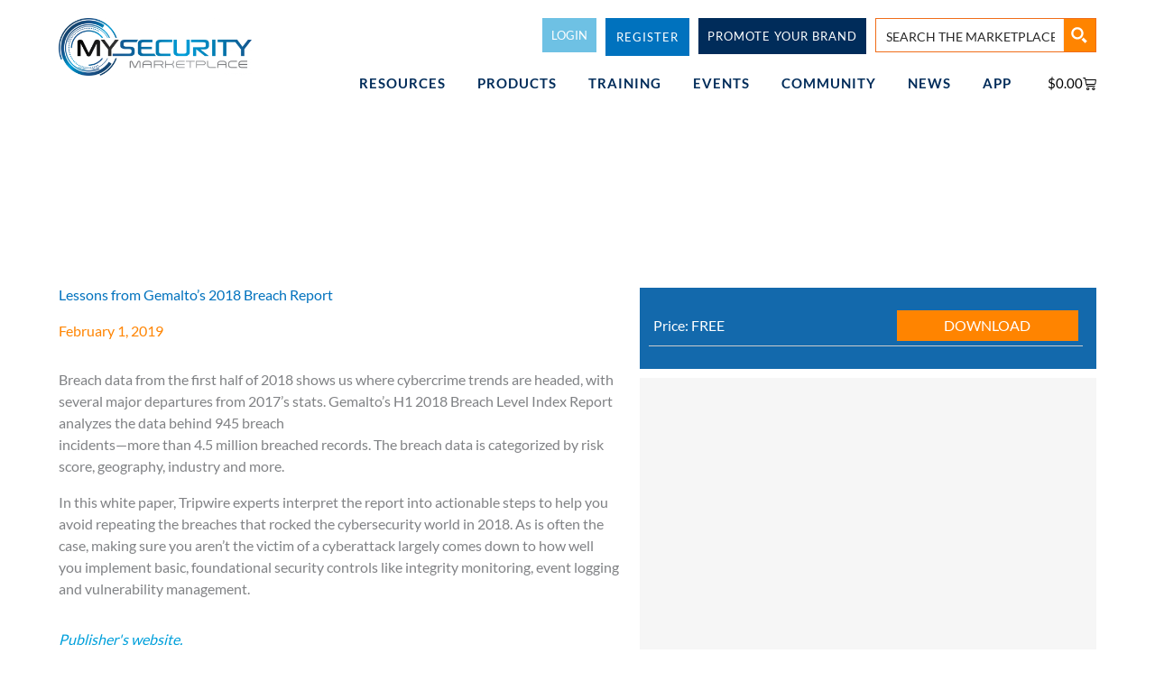

--- FILE ---
content_type: text/html; charset=UTF-8
request_url: https://mysecuritymarketplace.com/v2-whitepapers/lessons-from-gemaltos-2018-breach-report/
body_size: 95071
content:
<!DOCTYPE html><html lang="en-US" prefix="og: https://ogp.me/ns#"><head><script data-no-optimize="1">var litespeed_docref=sessionStorage.getItem("litespeed_docref");litespeed_docref&&(Object.defineProperty(document,"referrer",{get:function(){return litespeed_docref}}),sessionStorage.removeItem("litespeed_docref"));</script> <meta charset="UTF-8"><meta name="viewport" content="width=device-width, initial-scale=1"><link rel="profile" href="https://gmpg.org/xfn/11"><title>Lessons from Gemalto’s 2018 Breach Report - MySecurity Marketplace</title><meta name="description" content="Cybersecurity Trend Insights from Tripwire Experts: Foundational Controls for Security, Compliance &amp; IT Operations"/><meta name="robots" content="follow, index, max-snippet:-1, max-video-preview:-1, max-image-preview:large"/><link rel="canonical" href="https://mysecuritymarketplace.com/v2-whitepapers/lessons-from-gemaltos-2018-breach-report/" /><meta property="og:locale" content="en_US" /><meta property="og:type" content="article" /><meta property="og:title" content="Lessons from Gemalto’s 2018 Breach Report - MySecurity Marketplace" /><meta property="og:description" content="Cybersecurity Trend Insights from Tripwire Experts: Foundational Controls for Security, Compliance &amp; IT Operations" /><meta property="og:url" content="https://mysecuritymarketplace.com/v2-whitepapers/lessons-from-gemaltos-2018-breach-report/" /><meta property="og:site_name" content="MySecurity Marketplace" /><meta property="article:publisher" content="https://www.facebook.com/MySecMarketplace/" /><meta property="og:updated_time" content="2020-04-07T03:44:22+08:00" /><meta property="og:image" content="https://mysecuritymarketplace.com/wp-content/uploads/2019/02/BreachreportCover2.jpg" /><meta property="og:image:secure_url" content="https://mysecuritymarketplace.com/wp-content/uploads/2019/02/BreachreportCover2.jpg" /><meta property="og:image:width" content="704" /><meta property="og:image:height" content="911" /><meta property="og:image:alt" content="Lessons from Gemalto’s 2018 Breach Report" /><meta property="og:image:type" content="image/jpeg" /><meta name="twitter:card" content="summary_large_image" /><meta name="twitter:title" content="Lessons from Gemalto’s 2018 Breach Report - MySecurity Marketplace" /><meta name="twitter:description" content="Cybersecurity Trend Insights from Tripwire Experts: Foundational Controls for Security, Compliance &amp; IT Operations" /><meta name="twitter:site" content="@MSM_Marketplace" /><meta name="twitter:creator" content="@MSM_Marketplace" /><meta name="twitter:image" content="https://mysecuritymarketplace.com/wp-content/uploads/2019/02/BreachreportCover2.jpg" /> <script type="application/ld+json" class="rank-math-schema-pro">{"@context":"https://schema.org","@graph":[{"@type":"BreadcrumbList","@id":"https://mysecuritymarketplace.com/v2-whitepapers/lessons-from-gemaltos-2018-breach-report/#breadcrumb","itemListElement":[{"@type":"ListItem","position":"1","item":{"@id":"https://mysecuritymarketplace.com","name":"Home"}},{"@type":"ListItem","position":"2","item":{"@id":"https://mysecuritymarketplace.com/v2-whitepapers/","name":"V2-Whitepapers/Research"}},{"@type":"ListItem","position":"3","item":{"@id":"https://mysecuritymarketplace.com/v2-whitepapers/lessons-from-gemaltos-2018-breach-report/","name":"Lessons from Gemalto\u2019s 2018 Breach Report"}}]}]}</script> <link rel='dns-prefetch' href='//fonts.googleapis.com' /><link rel="alternate" type="application/rss+xml" title="MySecurity Marketplace &raquo; Feed" href="https://mysecuritymarketplace.com/feed/" /><link rel="alternate" type="application/rss+xml" title="MySecurity Marketplace &raquo; Comments Feed" href="https://mysecuritymarketplace.com/comments/feed/" /><link rel="alternate" title="oEmbed (JSON)" type="application/json+oembed" href="https://mysecuritymarketplace.com/wp-json/oembed/1.0/embed?url=https%3A%2F%2Fmysecuritymarketplace.com%2Fv2-whitepapers%2Flessons-from-gemaltos-2018-breach-report%2F" /><link rel="alternate" title="oEmbed (XML)" type="text/xml+oembed" href="https://mysecuritymarketplace.com/wp-json/oembed/1.0/embed?url=https%3A%2F%2Fmysecuritymarketplace.com%2Fv2-whitepapers%2Flessons-from-gemaltos-2018-breach-report%2F&#038;format=xml" /><style>.lazyload,
			.lazyloading {
				max-width: 100%;
			}</style><script id="mysec-ready" type="litespeed/javascript">window.advanced_ads_ready=function(e,a){a=a||"complete";var d=function(e){return"interactive"===a?"loading"!==e:"complete"===e};d(document.readyState)?e():document.addEventListener("readystatechange",(function(a){d(a.target.readyState)&&e()}),{once:"interactive"===a})},window.advanced_ads_ready_queue=window.advanced_ads_ready_queue||[]</script> <style id='wp-img-auto-sizes-contain-inline-css'>img:is([sizes=auto i],[sizes^="auto," i]){contain-intrinsic-size:3000px 1500px}
/*# sourceURL=wp-img-auto-sizes-contain-inline-css */</style><style id="litespeed-ccss">.lazyload{max-width:100%}.mp_wrapper{overflow:inherit;box-sizing:border-box}.mp_wrapper form{text-align:left}.mp_wrapper input[type=text],.mp_wrapper input[type=password]{width:100%;outline-style:none;font-size:inherit;font-family:inherit;padding:10px;letter-spacing:normal;border:1px solid rgb(0 0 0/.2);display:inline;box-sizing:border-box}.mp_wrapper label{font-size:inherit;font-family:inherit;letter-spacing:normal;display:inline-block}.mp_wrapper label{width:100%!important;display:inline-block}.mp_wrapper .mp-form-row{margin-bottom:10px;width:100%!important}.mp_wrapper .mp-form-row label{display:inline!important}.mp_wrapper .mp-form-row{position:relative}.dashicons{font-family:dashicons;display:inline-block;line-height:1;font-weight:400;font-style:normal;speak:never;text-decoration:inherit;text-transform:none;text-rendering:auto;-webkit-font-smoothing:antialiased;-moz-osx-font-smoothing:grayscale;width:20px;height:20px;font-size:20px;vertical-align:top;text-align:center}.dashicons-visibility:before{content:""}.mp-hide-pw{position:relative}.button.mp-hide-pw{position:absolute;right:0;top:0;display:flex;width:auto;height:100%;align-items:center;background:0 0;color:#85929E;text-decoration:none;padding:1em 1.4em;border:none!important;-webkit-box-shadow:none;-moz-box-shadow:none;box-shadow:none}.button.mp-hide-pw .dashicons{width:1.25rem;height:1.25rem;position:relative}.mp_login_form input[type=submit]{padding:.8em 1.1em;background:#949494;border:1px solid #949494;border-radius:8px;color:#fff;font-size:1rem}button::-moz-focus-inner{padding:0;border:0}a,body,div,form,h1,h2,h3,html,label,li,p,span,strong,ul{border:0;font-size:100%;font-style:inherit;font-weight:inherit;margin:0;outline:0;padding:0;vertical-align:baseline}html{-webkit-text-size-adjust:100%;-ms-text-size-adjust:100%}body{margin:0}main,nav,section{display:block}a{background-color:#fff0}a,a:visited{text-decoration:none}strong{font-weight:700}img{border:0}svg:not(:root){overflow:hidden}button,input{color:inherit;font:inherit;margin:0}button{overflow:visible}button{text-transform:none}button,input[type=submit]{-webkit-appearance:button}button::-moz-focus-inner,input::-moz-focus-inner{border:0;padding:0}input{line-height:normal}input[type=checkbox]{box-sizing:border-box;padding:0}input[type=search]{-webkit-appearance:textfield;box-sizing:content-box}input[type=search]::-webkit-search-cancel-button,input[type=search]::-webkit-search-decoration{-webkit-appearance:none}@media (min-width:544px){.ast-container{max-width:100%}}@media (min-width:768px){.ast-container{max-width:100%}}@media (min-width:992px){.ast-container{max-width:100%}}@media (min-width:1200px){.ast-container{max-width:100%}}.ast-container{margin-left:auto;margin-right:auto;padding-left:20px;padding-right:20px}.ast-container::after{content:"";display:table;clear:both}h1,h2,h3{clear:both}h1{color:#808285;font-size:2em;line-height:1.2}h2{color:#808285;font-size:1.7em;line-height:1.3}h3{color:#808285;font-size:1.5em;line-height:1.4}html{box-sizing:border-box}*,:after,:before{box-sizing:inherit}body{color:#808285;background:#fff;font-style:normal}ul{margin:0 0 1.5em 3em}ul{list-style:disc}li>ul{margin-bottom:0;margin-left:1.5em}strong{font-weight:700}i{font-style:italic}img{height:auto;max-width:100%}.button,button,input{color:#808285;font-weight:400;font-size:100%;margin:0;vertical-align:baseline}button,input{line-height:normal}.button,button,input[type=submit]{border:1px solid;border-color:var(--ast-border-color);border-radius:2px;background:#e6e6e6;padding:.6em 1em .4em;color:#fff}input[type=password],input[type=search],input[type=text]{color:#666;border:1px solid var(--ast-border-color);border-radius:2px;-webkit-appearance:none}a{color:#4169e1}.screen-reader-text{border:0;clip:rect(1px,1px,1px,1px);height:1px;margin:-1px;overflow:hidden;padding:0;position:absolute;width:1px;word-wrap:normal!important}#primary:after,#primary:before,.ast-container:after,.ast-container:before,.site-content:after,.site-content:before,.site-main:after,.site-main:before{content:"";display:table}#primary:after,.ast-container:after,.site-content:after,.site-main:after{clear:both}body{-webkit-font-smoothing:antialiased;-moz-osx-font-smoothing:grayscale}body:not(.logged-in){position:relative}#page{position:relative}a{text-decoration:none}img{vertical-align:middle}p{margin-bottom:1.75em}.button,input[type=submit]{border-radius:0;padding:18px 30px;border:0;box-shadow:none;text-shadow:none}input{line-height:1}body,button,input[type=submit]{line-height:1.85714285714286}body{background-color:#fff}#page{display:block}#primary{display:block;position:relative;float:left;width:100%}#primary{margin:4em 0}.ast-page-builder-template .hentry{margin:0}.ast-page-builder-template .site-content>.ast-container{max-width:100%;padding:0}.ast-page-builder-template .site-content #primary{padding:0;margin:0}.hentry{margin:0 0 1.5em}body{overflow-x:hidden}input[type=password],input[type=search],input[type=text]{color:#666;padding:.75em;height:auto;border-width:1px;border-style:solid;border-color:var(--ast-border-color);border-radius:2px;background:var(--ast-comment-inputs-background);box-shadow:none;box-sizing:border-box}input[type=submit]{box-shadow:none}:root{--ast-post-nav-space:0;--ast-container-default-xlg-padding:6.67em;--ast-container-default-lg-padding:5.67em;--ast-container-default-slg-padding:4.34em;--ast-container-default-md-padding:3.34em;--ast-container-default-sm-padding:6.67em;--ast-container-default-xs-padding:2.4em;--ast-container-default-xxs-padding:1.4em;--ast-code-block-background:#EEEEEE;--ast-comment-inputs-background:#FAFAFA;--ast-normal-container-width:1170px;--ast-narrow-container-width:750px;--ast-blog-title-font-weight:normal;--ast-blog-meta-weight:inherit;--ast-global-color-primary:var(--ast-global-color-5);--ast-global-color-secondary:var(--ast-global-color-4);--ast-global-color-alternate-background:var(--ast-global-color-7);--ast-global-color-subtle-background:var(--ast-global-color-6);--ast-bg-style-guide:#F8FAFC;--ast-shadow-style-guide:0px 0px 4px 0 #00000057;--ast-global-dark-bg-style:#fff;--ast-global-dark-lfs:#fbfbfb;--ast-widget-bg-color:#fafafa;--ast-wc-container-head-bg-color:#fbfbfb;--ast-title-layout-bg:#eeeeee;--ast-search-border-color:#e7e7e7;--ast-lifter-hover-bg:#e6e6e6;--ast-gallery-block-color:#000;--srfm-color-input-label:var(--ast-global-color-2)}html{font-size:100%}a{color:#0274be}body,button,input{font-family:"Lato",sans-serif;font-weight:400;font-size:16px;font-size:1rem;line-height:var(--ast-body-line-height,1.5em)}p{margin-bottom:1em}h1,h2,h3{font-family:"Lato",sans-serif;font-weight:400}h1{font-size:30px;font-size:1.875rem;font-weight:400;font-family:"Lato",sans-serif;line-height:1.4em}h2{font-size:28px;font-size:1.75rem;font-weight:400;font-family:"Lato",sans-serif;line-height:1.3em}h3{font-size:22px;font-size:1.375rem;font-weight:400;font-family:"Lato",sans-serif;line-height:1.3em}body,h1,h2,h3{color:#3a3a3a}input{outline:none}.ast-page-builder-template .hentry{margin:0}.ast-page-builder-template .site-content>.ast-container{max-width:100%;padding:0}.ast-page-builder-template .site .site-content #primary{padding:0;margin:0}@media (max-width:768px){#primary{padding:1.5em 0;margin:0}}button,.button,input[type="submit"]{color:#fff;border-color:#0274be;background-color:#0274be;border-top-left-radius:2px;border-top-right-radius:2px;border-bottom-right-radius:2px;border-bottom-left-radius:2px;padding-top:10px;padding-right:40px;padding-bottom:10px;padding-left:40px;font-family:inherit;font-weight:inherit}@media (min-width:544px){.ast-container{max-width:100%}}@media (max-width:768px){h1{font-size:30px}h2{font-size:25px}h3{font-size:20px}}@media (max-width:544px){h1{font-size:30px}h2{font-size:25px}h3{font-size:20px}}@media (max-width:768px){html{font-size:91.2%}}@media (max-width:544px){html{font-size:91.2%}}@media (min-width:769px){.ast-container{max-width:1210px}}:root{--ast-global-color-0:#0170B9;--ast-global-color-1:#3a3a3a;--ast-global-color-2:#3a3a3a;--ast-global-color-3:#4B4F58;--ast-global-color-4:#F5F5F5;--ast-global-color-5:#FFFFFF;--ast-global-color-6:#E5E5E5;--ast-global-color-7:#424242;--ast-global-color-8:#000000}:root{--ast-border-color:#dddddd}h1,h2,h3{color:var(--ast-global-color-2)}.elementor-screen-only,.screen-reader-text{top:0!important}:root{--e-global-color-astglobalcolor0:#0170B9;--e-global-color-astglobalcolor1:#3a3a3a;--e-global-color-astglobalcolor2:#3a3a3a;--e-global-color-astglobalcolor3:#4B4F58;--e-global-color-astglobalcolor4:#F5F5F5;--e-global-color-astglobalcolor5:#FFFFFF;--e-global-color-astglobalcolor6:#E5E5E5;--e-global-color-astglobalcolor7:#424242;--e-global-color-astglobalcolor8:#000000}:root{border-color:var(--ast-border-color)!important}label{background:#fff0;color:var(--ast-global-color-2)}ul{box-sizing:border-box}:root{--wp--preset--font-size--normal:16px;--wp--preset--font-size--huge:42px}.screen-reader-text{border:0;clip-path:inset(50%);height:1px;margin:-1px;overflow:hidden;padding:0;position:absolute;width:1px;word-wrap:normal!important}html :where(img[class*=wp-image-]){height:auto;max-width:100%}.jet-listing-dynamic-field{display:-webkit-box;display:-ms-flexbox;display:flex;-webkit-box-align:center;-ms-flex-align:center;align-items:center}.jet-listing-dynamic-field__content{display:block;max-width:100%}.jet-listing-dynamic-field__inline-wrap{display:-webkit-inline-box;display:-ms-inline-flexbox;display:inline-flex;-webkit-box-align:center;-ms-flex-align:center;align-items:center;max-width:100%}.jet-listing-dynamic-repeater__items{display:-webkit-box;display:-ms-flexbox;display:flex}.jet-listing-dynamic-repeater__item>:not(td):not(.jet-engine-gallery-grid){display:-webkit-box;display:-ms-flexbox;display:flex;-webkit-box-align:center;-ms-flex-align:center;align-items:center}.jet-listing-grid__items{display:-webkit-box;display:-ms-flexbox;display:flex;-ms-flex-wrap:wrap;flex-wrap:wrap;margin:0-10px;width:calc(100% + 20px)}.jet-listing-grid__items.grid-col-desk-1{--columns:1}@media (max-width:1024px){.jet-listing-grid__items.grid-col-tablet-1{--columns:1}}@media (max-width:767px){.jet-listing-grid__items.grid-col-mobile-1{--columns:1}}.jet-listing-grid__item{padding:10px;-webkit-box-sizing:border-box;box-sizing:border-box}.jet-listing-grid__items>.jet-listing-grid__item{max-width:calc(100%/var(--columns));-webkit-box-flex:0;-ms-flex:0 0 calc(100%/var(--columns));flex:0 0 calc(100%/var(--columns))}:root{--wp--preset--aspect-ratio--square:1;--wp--preset--aspect-ratio--4-3:4/3;--wp--preset--aspect-ratio--3-4:3/4;--wp--preset--aspect-ratio--3-2:3/2;--wp--preset--aspect-ratio--2-3:2/3;--wp--preset--aspect-ratio--16-9:16/9;--wp--preset--aspect-ratio--9-16:9/16;--wp--preset--color--black:#000000;--wp--preset--color--cyan-bluish-gray:#abb8c3;--wp--preset--color--white:#ffffff;--wp--preset--color--pale-pink:#f78da7;--wp--preset--color--vivid-red:#cf2e2e;--wp--preset--color--luminous-vivid-orange:#ff6900;--wp--preset--color--luminous-vivid-amber:#fcb900;--wp--preset--color--light-green-cyan:#7bdcb5;--wp--preset--color--vivid-green-cyan:#00d084;--wp--preset--color--pale-cyan-blue:#8ed1fc;--wp--preset--color--vivid-cyan-blue:#0693e3;--wp--preset--color--vivid-purple:#9b51e0;--wp--preset--color--ast-global-color-0:var(--ast-global-color-0);--wp--preset--color--ast-global-color-1:var(--ast-global-color-1);--wp--preset--color--ast-global-color-2:var(--ast-global-color-2);--wp--preset--color--ast-global-color-3:var(--ast-global-color-3);--wp--preset--color--ast-global-color-4:var(--ast-global-color-4);--wp--preset--color--ast-global-color-5:var(--ast-global-color-5);--wp--preset--color--ast-global-color-6:var(--ast-global-color-6);--wp--preset--color--ast-global-color-7:var(--ast-global-color-7);--wp--preset--color--ast-global-color-8:var(--ast-global-color-8);--wp--preset--gradient--vivid-cyan-blue-to-vivid-purple:linear-gradient(135deg,rgba(6,147,227,1) 0%,rgb(155,81,224) 100%);--wp--preset--gradient--light-green-cyan-to-vivid-green-cyan:linear-gradient(135deg,rgb(122,220,180) 0%,rgb(0,208,130) 100%);--wp--preset--gradient--luminous-vivid-amber-to-luminous-vivid-orange:linear-gradient(135deg,rgba(252,185,0,1) 0%,rgba(255,105,0,1) 100%);--wp--preset--gradient--luminous-vivid-orange-to-vivid-red:linear-gradient(135deg,rgba(255,105,0,1) 0%,rgb(207,46,46) 100%);--wp--preset--gradient--very-light-gray-to-cyan-bluish-gray:linear-gradient(135deg,rgb(238,238,238) 0%,rgb(169,184,195) 100%);--wp--preset--gradient--cool-to-warm-spectrum:linear-gradient(135deg,rgb(74,234,220) 0%,rgb(151,120,209) 20%,rgb(207,42,186) 40%,rgb(238,44,130) 60%,rgb(251,105,98) 80%,rgb(254,248,76) 100%);--wp--preset--gradient--blush-light-purple:linear-gradient(135deg,rgb(255,206,236) 0%,rgb(152,150,240) 100%);--wp--preset--gradient--blush-bordeaux:linear-gradient(135deg,rgb(254,205,165) 0%,rgb(254,45,45) 50%,rgb(107,0,62) 100%);--wp--preset--gradient--luminous-dusk:linear-gradient(135deg,rgb(255,203,112) 0%,rgb(199,81,192) 50%,rgb(65,88,208) 100%);--wp--preset--gradient--pale-ocean:linear-gradient(135deg,rgb(255,245,203) 0%,rgb(182,227,212) 50%,rgb(51,167,181) 100%);--wp--preset--gradient--electric-grass:linear-gradient(135deg,rgb(202,248,128) 0%,rgb(113,206,126) 100%);--wp--preset--gradient--midnight:linear-gradient(135deg,rgb(2,3,129) 0%,rgb(40,116,252) 100%);--wp--preset--font-size--small:13px;--wp--preset--font-size--medium:20px;--wp--preset--font-size--large:36px;--wp--preset--font-size--x-large:42px;--wp--preset--spacing--20:0.44rem;--wp--preset--spacing--30:0.67rem;--wp--preset--spacing--40:1rem;--wp--preset--spacing--50:1.5rem;--wp--preset--spacing--60:2.25rem;--wp--preset--spacing--70:3.38rem;--wp--preset--spacing--80:5.06rem;--wp--preset--shadow--natural:6px 6px 9px rgba(0, 0, 0, 0.2);--wp--preset--shadow--deep:12px 12px 50px rgba(0, 0, 0, 0.4);--wp--preset--shadow--sharp:6px 6px 0px rgba(0, 0, 0, 0.2);--wp--preset--shadow--outlined:6px 6px 0px -3px rgba(255, 255, 255, 1), 6px 6px rgba(0, 0, 0, 1);--wp--preset--shadow--crisp:6px 6px 0px rgba(0, 0, 0, 1)}:root{--wp--style--global--content-size:var(--wp--custom--ast-content-width-size);--wp--style--global--wide-size:var(--wp--custom--ast-wide-width-size)}:where(body){margin:0}:root{--wp--style--block-gap:24px}body{padding-top:0;padding-right:0;padding-bottom:0;padding-left:0}a:where(:not(.wp-element-button)){text-decoration:none}.has-medium-font-size{font-size:var(--wp--preset--font-size--medium)!important}.screen-reader-text{position:absolute;margin:-1px;padding:0;height:1px;width:1px;overflow:hidden;clip:rect(1px,1px,1px,1px);-webkit-clip-path:inset(50%);clip-path:inset(50%);border:0;word-wrap:normal!important}.fa{display:inline-block;font:normal normal normal 14px/1 FontAwesome;font-size:inherit;text-rendering:auto;-webkit-font-smoothing:antialiased;-moz-osx-font-smoothing:grayscale}.fa-laptop:before{content:""}.fa-graduation-cap:before{content:""}.fa-tv:before{content:""}.screen-reader-text{border:0;clip:rect(1px,1px,1px,1px);clip-path:inset(50%);height:1px;margin:-1px;overflow:hidden;padding:0;position:absolute;width:1px;word-wrap:normal!important}.pswp{z-index:999999}button.pswp__button{box-shadow:none!important;background-image:url(/wp-content/plugins/woocommerce/assets/css/photoswipe/default-skin/default-skin.png)!important}button.pswp__button,button.pswp__button--arrow--left::before,button.pswp__button--arrow--right::before{background-color:transparent!important}button.pswp__button--arrow--left,button.pswp__button--arrow--right{background-image:none!important}img{max-width:100%;height:auto}.tc-speakers-social-single{margin:0 0 10px 0}button::-moz-focus-inner{padding:0;border:0}::placeholder{opacity:.5}.fa{-moz-osx-font-smoothing:grayscale;-webkit-font-smoothing:antialiased;display:inline-block;font-style:normal;font-variant:normal;text-rendering:auto;line-height:1}.fa-calendar-alt:before{content:""}.fa-graduation-cap:before{content:""}.fa-handshake:before{content:""}.fa-laptop:before{content:""}.fa-tv:before{content:""}.fa{font-family:"Font Awesome 5 Free"}.fa{font-weight:900}@media all and (max-width:768px){#content:before{content:""}}#content:before{content:"768";position:absolute;overflow:hidden;opacity:0;visibility:hidden}.jet-popup.jet-popup--front-mode{position:fixed;width:100%;height:100%;top:0;left:0;display:-webkit-box;display:-ms-flexbox;display:flex;-webkit-box-pack:center;-ms-flex-pack:center;justify-content:center;-webkit-box-align:stretch;-ms-flex-align:stretch;align-items:stretch;z-index:var(--jp-z-index,999)}.jet-popup.jet-popup--front-mode .jet-popup__inner{width:100%;position:relative;display:-webkit-box;display:-ms-flexbox;display:flex;-webkit-box-pack:var(--jp-container-hor-position,center);-ms-flex-pack:var(--jp-container-hor-position,center);justify-content:var(--jp-container-hor-position,center);-webkit-box-align:var(--jp-container-ver-position,center);-ms-flex-align:var(--jp-container-ver-position,center);align-items:var(--jp-container-ver-position,center)}.jet-popup.jet-popup--front-mode .jet-popup__overlay{width:100%;height:100%;display:-webkit-box;display:-ms-flexbox;display:flex;-webkit-box-pack:center;-ms-flex-pack:center;justify-content:center;-webkit-box-align:center;-ms-flex-align:center;align-items:center;position:absolute;top:0;left:0;z-index:1;opacity:0;background-color:var(--jp-overlay-bg-color,rgb(0 0 0 / .5));background-image:var(--jp-overlay-bg-image,none);background-position:var(--jp-overlay-bg-position,center center);background-repeat:var(--jp-overlay-bg-repeat,no-repeat);background-size:var(--jp-overlay-bg-size,auto)}.jet-popup.jet-popup--front-mode .jet-popup__container{position:relative;display:-webkit-box;display:-ms-flexbox;display:flex;-webkit-box-pack:center;-ms-flex-pack:center;justify-content:center;-webkit-box-align:stretch;-ms-flex-align:stretch;align-items:stretch;width:var(--jp-container-width,800px);max-width:100%;height:var(--jp-container-height,auto);max-height:100%;margin-top:var(--jp-container-ver-margin,0);margin-right:var(--jp-container-hor-margin,0);margin-bottom:var(--jp-container-ver-margin,0);margin-left:var(--jp-container-hor-margin,0);z-index:2;opacity:0}.jet-popup.jet-popup--front-mode .jet-popup__container-inner{width:100%;overflow-y:auto;overflow-x:hidden;position:relative;display:-webkit-box;display:-ms-flexbox;display:flex;-webkit-box-orient:vertical;-webkit-box-direction:normal;-ms-flex-flow:column nowrap;flex-flow:column nowrap;-webkit-box-pack:var(--jp-content-ver-position,flex-start);-ms-flex-pack:var(--jp-content-ver-position,flex-start);justify-content:var(--jp-content-ver-position,flex-start);-webkit-box-align:stretch;-ms-flex-align:stretch;align-items:stretch;padding-top:var(--jp-container-ver-padding,20px);padding-right:var(--jp-container-hor-padding,20px);padding-bottom:var(--jp-container-ver-padding,20px);padding-left:var(--jp-container-hor-padding,20px);background-color:var(--jp-container-bg-color,white);background-image:var(--jp-container-bg-image,initial);background-position:var(--jp-container-bg-position,center center);background-repeat:var(--jp-container-bg-repeat,no-repeat);background-size:var(--jp-container-bg-size,auto);border:var(--jp-container-border,none);border-radius:var(--jp-container-border-radius,inherit);-webkit-box-shadow:var(--jp-container-box-shadow,none);box-shadow:var(--jp-container-box-shadow,none);z-index:1}.jet-popup.jet-popup--front-mode .jet-popup__container-overlay{position:absolute;width:100%;height:100%;display:block;top:0;left:0;z-index:1}.jet-popup.jet-popup--front-mode .jet-popup__container-content{position:relative;z-index:2}.jet-popup.jet-popup--front-mode .jet-popup__close-button{display:-webkit-box;display:-ms-flexbox;display:flex;-webkit-box-pack:center;-ms-flex-pack:center;justify-content:center;-webkit-box-align:center;-ms-flex-align:center;align-items:center;position:absolute;top:0;right:0;z-index:2;width:var(--jp-close-button-size,32px);height:var(--jp-close-button-size,32px);font-size:var(--jp-close-button-icon-size,16px);border:var(--jp-close-button-border,none);border-radius:var(--jp-close-button-border-radius,inherit);color:var(--jp-close-button-icon-color,#fff);background-color:var(--jp-close-button-bg-color,#000);-webkit-transform:translate(var(--jp-close-button-translate-x,0),var(--jp-close-button-translate-y,0));-ms-transform:translate(var(--jp-close-button-translate-x,0),var(--jp-close-button-translate-y,0));transform:translate(var(--jp-close-button-translate-x,0),var(--jp-close-button-translate-y,0))}.jet-popup.jet-popup--front-mode .jet-popup__close-button svg{width:var(--jp-close-button-icon-size,16px);height:auto;fill:var(--jp-close-button-icon-color,#fff)}.jet-popup.jet-popup--front-mode .jet-popup__close-button svg path{fill:currentColor}.jet-popup.jet-popup--front-mode.jet-popup--hide-state{opacity:0;visibility:hidden}.elementor-screen-only,.screen-reader-text{height:1px;margin:-1px;overflow:hidden;padding:0;position:absolute;top:-10000em;width:1px;clip:rect(0,0,0,0);border:0}.elementor *,.elementor :after,.elementor :before{box-sizing:border-box}.elementor a{box-shadow:none;text-decoration:none}.elementor img{border:none;border-radius:0;box-shadow:none;height:auto;max-width:100%}.elementor-widget-wrap .elementor-element.elementor-widget__width-auto,.elementor-widget-wrap .elementor-element.elementor-widget__width-initial{max-width:100%}@media (max-width:767px){.elementor-widget-wrap .elementor-element.elementor-widget-mobile__width-auto,.elementor-widget-wrap .elementor-element.elementor-widget-mobile__width-initial{max-width:100%}}.elementor-element{--flex-direction:initial;--flex-wrap:initial;--justify-content:initial;--align-items:initial;--align-content:initial;--gap:initial;--flex-basis:initial;--flex-grow:initial;--flex-shrink:initial;--order:initial;--align-self:initial;align-self:var(--align-self);flex-basis:var(--flex-basis);flex-grow:var(--flex-grow);flex-shrink:var(--flex-shrink);order:var(--order)}.elementor-element:where(.e-con-full,.elementor-widget){align-content:var(--align-content);align-items:var(--align-items);flex-direction:var(--flex-direction);flex-wrap:var(--flex-wrap);gap:var(--row-gap) var(--column-gap);justify-content:var(--justify-content)}@media (max-width:767px){.elementor-mobile-align-justify .elementor-button{width:100%}}:root{--page-title-display:block}.elementor-page-title{display:var(--page-title-display)}.elementor-section{position:relative}.elementor-section .elementor-container{display:flex;margin-left:auto;margin-right:auto;position:relative}@media (max-width:1024px){.elementor-section .elementor-container{flex-wrap:wrap}}.elementor-section.elementor-section-boxed>.elementor-container{max-width:1140px}.elementor-section.elementor-section-items-middle>.elementor-container{align-items:center}.elementor-widget-wrap{align-content:flex-start;flex-wrap:wrap;position:relative;width:100%}.elementor:not(.elementor-bc-flex-widget) .elementor-widget-wrap{display:flex}.elementor-widget-wrap>.elementor-element{width:100%}.elementor-widget{position:relative}.elementor-widget:not(:last-child){margin-bottom:var(--kit-widget-spacing,20px)}.elementor-widget:not(:last-child).elementor-widget__width-auto,.elementor-widget:not(:last-child).elementor-widget__width-initial{margin-bottom:0}.elementor-column{display:flex;min-height:1px;position:relative}.elementor-column-gap-default>.elementor-column>.elementor-element-populated{padding:10px}.elementor-inner-section .elementor-column-gap-no .elementor-element-populated{padding:0}@media (min-width:768px){.elementor-column.elementor-col-50{width:50%}.elementor-column.elementor-col-100{width:100%}}@media (max-width:767px){.elementor-column{width:100%}}@media (prefers-reduced-motion:no-preference){html{scroll-behavior:smooth}}.elementor-heading-title{line-height:1;margin:0;padding:0}.elementor-button{background-color:#69727d;border-radius:3px;color:#fff;display:inline-block;font-size:15px;line-height:1;padding:12px 24px;fill:#fff;text-align:center}.elementor-button:visited{color:#fff}.elementor-button-content-wrapper{display:flex;flex-direction:row;gap:5px;justify-content:center}.elementor-button-icon{align-items:center;display:flex}.elementor-button-text{display:inline-block}.elementor-button span{text-decoration:inherit}@media (max-width:767px){.elementor .elementor-hidden-mobile{display:none}}@media (min-width:768px) and (max-width:1024px){.elementor .elementor-hidden-tablet{display:none}}@media (min-width:1025px) and (max-width:99999px){.elementor .elementor-hidden-desktop{display:none}}.elementor-widget-image{text-align:center}.elementor-widget-image a{display:inline-block}.elementor-widget-image img{display:inline-block;vertical-align:middle}.elementor-item:after,.elementor-item:before{display:block;position:absolute}.elementor-item:not(:hover):not(:focus):not(.elementor-item-active):not(.highlighted):after,.elementor-item:not(:hover):not(:focus):not(.elementor-item-active):not(.highlighted):before{opacity:0}.elementor-nav-menu--main .elementor-nav-menu a{padding:13px 20px}.elementor-nav-menu--main .elementor-nav-menu ul{border-style:solid;border-width:0;padding:0;position:absolute;width:12em}.elementor-nav-menu--layout-horizontal{display:flex}.elementor-nav-menu--layout-horizontal .elementor-nav-menu{display:flex;flex-wrap:wrap}.elementor-nav-menu--layout-horizontal .elementor-nav-menu a{flex-grow:1;white-space:nowrap}.elementor-nav-menu--layout-horizontal .elementor-nav-menu>li{display:flex}.elementor-nav-menu--layout-horizontal .elementor-nav-menu>li ul{top:100%!important}.elementor-nav-menu--layout-horizontal .elementor-nav-menu>li:not(:first-child)>a{margin-inline-start:var(--e-nav-menu-horizontal-menu-item-margin)}.elementor-nav-menu--layout-horizontal .elementor-nav-menu>li:not(:first-child)>ul{left:var(--e-nav-menu-horizontal-menu-item-margin)!important}.elementor-nav-menu--layout-horizontal .elementor-nav-menu>li:not(:last-child)>a{margin-inline-end:var(--e-nav-menu-horizontal-menu-item-margin)}.elementor-nav-menu--layout-horizontal .elementor-nav-menu>li:not(:last-child):after{align-self:center;border-color:var(--e-nav-menu-divider-color,#000);border-left-style:var(--e-nav-menu-divider-style,solid);border-left-width:var(--e-nav-menu-divider-width,2px);content:var(--e-nav-menu-divider-content,none);height:var(--e-nav-menu-divider-height,35%)}.elementor-nav-menu__align-end .elementor-nav-menu{justify-content:flex-end;margin-inline-start:auto}.elementor-widget-nav-menu .elementor-widget-container{display:flex;flex-direction:column}.elementor-nav-menu{position:relative;z-index:2}.elementor-nav-menu:after{clear:both;content:" ";display:block;font:0/0 serif;height:0;overflow:hidden;visibility:hidden}.elementor-nav-menu,.elementor-nav-menu li,.elementor-nav-menu ul{display:block;line-height:normal;list-style:none;margin:0;padding:0}.elementor-nav-menu ul{display:none}.elementor-nav-menu ul ul a{border-left:16px solid #fff0}.elementor-nav-menu a,.elementor-nav-menu li{position:relative}.elementor-nav-menu li{border-width:0}.elementor-nav-menu a{align-items:center;display:flex}.elementor-nav-menu a{line-height:20px;padding:10px 20px}.elementor-menu-toggle{align-items:center;background-color:rgb(0 0 0/.05);border:0 solid;border-radius:3px;color:#33373d;display:flex;font-size:var(--nav-menu-icon-size,22px);justify-content:center;padding:.25em}.elementor-menu-toggle:not(.elementor-active) .elementor-menu-toggle__icon--close{display:none}.elementor-nav-menu--dropdown{background-color:#fff;font-size:13px}.elementor-nav-menu--dropdown-none .elementor-nav-menu--dropdown{display:none}.elementor-nav-menu--dropdown.elementor-nav-menu__container{margin-top:10px;overflow-x:hidden;overflow-y:auto;transform-origin:top}.elementor-nav-menu--dropdown.elementor-nav-menu__container .elementor-sub-item{font-size:.85em}.elementor-nav-menu--dropdown a{color:#33373d}ul.elementor-nav-menu--dropdown a{border-inline-start:8px solid #fff0;text-shadow:none}.elementor-nav-menu__text-align-center .elementor-nav-menu--dropdown .elementor-nav-menu a{justify-content:center}.elementor-nav-menu--toggle{--menu-height:100vh}.elementor-nav-menu--toggle .elementor-menu-toggle:not(.elementor-active)+.elementor-nav-menu__container{max-height:0;overflow:hidden;transform:scaleY(0)}.elementor-nav-menu--stretch .elementor-nav-menu__container.elementor-nav-menu--dropdown{position:absolute;z-index:9997}@media (max-width:767px){.elementor-nav-menu--dropdown-mobile .elementor-nav-menu--main{display:none}}@media (min-width:768px){.elementor-nav-menu--dropdown-mobile .elementor-menu-toggle,.elementor-nav-menu--dropdown-mobile .elementor-nav-menu--dropdown{display:none}.elementor-nav-menu--dropdown-mobile nav.elementor-nav-menu--dropdown.elementor-nav-menu__container{overflow-y:hidden}}@media (max-width:1024px){.elementor-nav-menu--dropdown-tablet .elementor-nav-menu--main{display:none}}@media (min-width:1025px){.elementor-nav-menu--dropdown-tablet .elementor-menu-toggle,.elementor-nav-menu--dropdown-tablet .elementor-nav-menu--dropdown{display:none}.elementor-nav-menu--dropdown-tablet nav.elementor-nav-menu--dropdown.elementor-nav-menu__container{overflow-y:hidden}}.jet-dropbar{display:-webkit-box;display:-ms-flexbox;display:flex}.jet-dropbar__inner{position:relative}.jet-dropbar__button{display:-webkit-box;display:-ms-flexbox;display:flex;-webkit-box-align:center;-ms-flex-align:center;align-items:center;width:100%;max-width:100%;white-space:normal;border:1px none;overflow:hidden}.jet-dropbar__button-text{-webkit-box-flex:1;-ms-flex-positive:1;flex-grow:1;text-align:center}.jet-dropbar__content-wrapper{position:absolute;z-index:999;width:300px;visibility:hidden;opacity:0}.jet-dropbar__content-wrapper:before{position:absolute}.jet-dropbar__content{position:relative;padding:10px;background-color:#F7F7FB}.elementor-menu-cart__wrapper{text-align:var(--main-alignment,left)}.elementor-menu-cart__toggle_wrapper{display:inline-block;position:relative}.elementor-menu-cart__toggle{display:inline-block}.elementor-menu-cart__toggle .elementor-button{align-items:center;background-color:var(--toggle-button-background-color,transparent);border-color:var(--toggle-button-border-color,#69727d);border-radius:var(--toggle-button-border-radius,0);border-style:var(--toggle-button-border-type,solid);border-width:var(--toggle-button-border-width,1px);color:var(--toggle-button-text-color,#69727d);display:inline-flex;flex-direction:row;gap:.3em;padding:var(--toggle-icon-padding,12px 24px)}.elementor-menu-cart__toggle .elementor-button-icon{position:relative}.elementor-menu-cart__toggle .elementor-button-icon{color:var(--toggle-button-icon-color,#69727d);font-size:var(--toggle-icon-size,inherit)}.elementor-menu-cart__toggle .elementor-button-icon,.elementor-menu-cart__toggle .elementor-button-text{flex-grow:unset;order:unset}.elementor-menu-cart--items-indicator-bubble .elementor-menu-cart__toggle .elementor-button-icon .elementor-button-icon-qty[data-counter]{background-color:var(--items-indicator-background-color,#d9534f);border-radius:100%;color:var(--items-indicator-text-color,#fff);display:block;font-size:10px;height:1.6em;inset-inline-end:-.7em;line-height:1.5em;min-width:1.6em;position:absolute;text-align:center;top:-.7em}.elementor-menu-cart__container{background-color:rgb(0 0 0/.25);height:100%;left:0;overflow:hidden;position:fixed;text-align:left;top:0;transform:scale(1);width:100vw;z-index:9998}.elementor-menu-cart__main{align-items:stretch;background-color:var(--cart-background-color,#fff);border-color:var(--cart-border-color,initial);border-radius:var(--cart-border-radius,0);border-style:var(--cart-border-style,none);bottom:0;box-shadow:0 0 20px rgb(0 0 0/.2);display:flex;flex-direction:column;font-size:14px;left:var(--side-cart-alignment-left,auto);margin-top:var(--mini-cart-spacing,0);max-width:100%;min-height:200px;padding:var(--cart-padding,20px 30px);position:fixed;right:var(--side-cart-alignment-right,0);top:0;transform:translateX(0);width:350px}.elementor-menu-cart__main .widget_shopping_cart_content{display:flex;flex-direction:column;height:100%}body.elementor-default .elementor-widget-woocommerce-menu-cart:not(.elementor-menu-cart--shown) .elementor-menu-cart__container{background-color:#fff0;transform:scale(0)}body.elementor-default .elementor-widget-woocommerce-menu-cart:not(.elementor-menu-cart--shown) .elementor-menu-cart__main{opacity:0;overflow:hidden;transform:var(--side-cart-alignment-transform,translateX(100%))}.elementor-menu-cart__close-button{align-self:flex-end;display:inline-block;font-family:eicons;font-size:20px;height:var(--cart-close-icon-size,25px);line-height:1;margin:0 0 20px;position:relative;width:var(--cart-close-icon-size,25px)}.elementor-menu-cart__close-button:after,.elementor-menu-cart__close-button:before{background:var(--cart-close-button-color,#69727d);border-radius:1px;content:"";height:3px;left:0;margin-top:-1px;position:absolute;top:50%;width:100%}.elementor-menu-cart__close-button:before{transform:rotate(45deg)}.elementor-menu-cart__close-button:after{transform:rotate(-45deg)}.elementor-widget-woocommerce-menu-cart.elementor-menu-cart--empty-indicator-hide .elementor-menu-cart__toggle .elementor-button-icon .elementor-button-icon-qty[data-counter="0"]{display:none}:root{--swiper-theme-color:#007aff}:root{--swiper-navigation-size:44px}.elementor-element,.elementor-lightbox{--swiper-theme-color:#000;--swiper-navigation-size:44px;--swiper-pagination-bullet-size:6px;--swiper-pagination-bullet-horizontal-gap:6px}.fa{-moz-osx-font-smoothing:grayscale;-webkit-font-smoothing:antialiased;display:inline-block;font-style:normal;font-variant:normal;text-rendering:auto;line-height:1}.fa-calendar-alt:before{content:""}.fa-graduation-cap:before{content:""}.fa-handshake:before{content:""}.fa-laptop:before{content:""}.fa-tv:before{content:""}.fa{font-family:"Font Awesome 5 Free";font-weight:900}[class*=" eicon-"],[class^=eicon]{display:inline-block;font-family:eicons;font-size:inherit;font-weight:400;font-style:normal;font-variant:normal;line-height:1;text-rendering:auto;-webkit-font-smoothing:antialiased;-moz-osx-font-smoothing:grayscale}.eicon-menu-bar:before{content:""}.eicon-close:before{content:""}.eicon-cart-medium:before{content:""}.elementor-kit-10469{--e-global-color-primary:#6EC1E4;--e-global-color-secondary:#54595F;--e-global-color-text:#7A7A7A;--e-global-color-accent:#61CE70;--e-global-color-5430ffb8:#000;--e-global-color-7ed78e04:#FFF;--e-global-color-7214ae4c:#FF8400;--e-global-color-264ca1c8:#00A0DB;--e-global-color-126e51c1:#1369AC;--e-global-color-295fb666:#3B393B;--e-global-color-708dca53:#F4F4F4;--e-global-color-4bc1a4c2:#010102;--e-global-color-a557311:#6A6C6F;--e-global-color-528b5eff:#F06D1A;--e-global-color-2708856f:#0072BE;--e-global-color-c39281b:#D9EAF5;--e-global-color-1e351b7:#E5F1F8;--e-global-color-9a4b381:#003C6E;--e-global-color-7666b56:#002C5A;--e-global-typography-primary-font-family:"Roboto";--e-global-typography-primary-font-weight:600;--e-global-typography-secondary-font-family:"Roboto Slab";--e-global-typography-secondary-font-weight:400;--e-global-typography-text-font-family:"Roboto";--e-global-typography-text-font-weight:400;--e-global-typography-accent-font-family:"Roboto";--e-global-typography-accent-font-weight:500}.elementor-section.elementor-section-boxed>.elementor-container{max-width:1170px}@media (max-width:1024px){.elementor-section.elementor-section-boxed>.elementor-container{max-width:1024px}}@media (max-width:767px){.elementor-section.elementor-section-boxed>.elementor-container{max-width:767px}}.elementor-17941 .elementor-element.elementor-element-03744a2>.elementor-container>.elementor-column>.elementor-widget-wrap{align-content:center;align-items:center}.elementor-17941 .elementor-element.elementor-element-f1a7a96{text-align:left}.elementor-17941 .elementor-element.elementor-element-f1a7a96 img{width:300px}.elementor-17941 .elementor-element.elementor-element-11c5deb{width:auto;max-width:auto;--e-nav-menu-horizontal-menu-item-margin:calc( 50px / 2 )}.elementor-17941 .elementor-element.elementor-element-11c5deb>.elementor-widget-container{margin:0 40px 0 0}.elementor-17941 .elementor-element.elementor-element-11c5deb .elementor-menu-toggle{margin-left:auto;background-color:#086ca4;border-radius:0}.elementor-17941 .elementor-element.elementor-element-11c5deb .elementor-nav-menu .elementor-item{font-size:15px;font-weight:600;letter-spacing:1px}.elementor-17941 .elementor-element.elementor-element-11c5deb .elementor-nav-menu--main .elementor-item{color:#002C5A;fill:#002C5A;padding-left:0;padding-right:0;padding-top:0;padding-bottom:0}.elementor-17941 .elementor-element.elementor-element-11c5deb .elementor-nav-menu--dropdown a,.elementor-17941 .elementor-element.elementor-element-11c5deb .elementor-menu-toggle{color:#fff;fill:#fff}.elementor-17941 .elementor-element.elementor-element-11c5deb .elementor-nav-menu--dropdown{background-color:#0072BE;border-style:solid;border-width:3px 0 0 0;border-color:#F06D1A}.elementor-17941 .elementor-element.elementor-element-11c5deb .elementor-nav-menu--dropdown .elementor-item,.elementor-17941 .elementor-element.elementor-element-11c5deb .elementor-nav-menu--dropdown .elementor-sub-item{font-size:14px;font-weight:600;text-transform:uppercase}.elementor-17941 .elementor-element.elementor-element-11c5deb .elementor-nav-menu--main>.elementor-nav-menu>li>.elementor-nav-menu--dropdown,.elementor-17941 .elementor-element.elementor-element-11c5deb .elementor-nav-menu__container.elementor-nav-menu--dropdown{margin-top:0px!important}.elementor-17941 .elementor-element.elementor-element-11c5deb div.elementor-menu-toggle{color:#fff}.elementor-17941 .elementor-element.elementor-element-df3176d.elementor-column.elementor-element[data-element_type="column"]>.elementor-widget-wrap.elementor-element-populated{align-content:center;align-items:center}.elementor-17941 .elementor-element.elementor-element-df3176d.elementor-column>.elementor-widget-wrap{justify-content:flex-end}.elementor-17941 .elementor-element.elementor-element-e2ab5e3 .jet-dropbar__content-wrapper{top:100%;bottom:auto;left:0;right:auto;transform:none}.elementor-17941 .elementor-element.elementor-element-e2ab5e3 .jet-dropbar__button{background-color:#6EC1E4;color:var(--e-global-color-7ed78e04);border-radius:0 0 0 0;padding:7px 10px 7px 10px}.elementor-17941 .elementor-element.elementor-element-e2ab5e3 .jet-dropbar__content{background-color:var(--e-global-color-708dca53);color:var(--e-global-color-126e51c1)}.elementor-17941 .elementor-element.elementor-element-e2ab5e3{width:auto;max-width:auto}.elementor-17941 .elementor-element.elementor-element-e2ab5e3>.elementor-widget-container{margin:0 10px 0 0;padding:0 0 0 0;border-style:solid;border-width:0 0 0 0;border-radius:0 0 0 0}.elementor-17941 .elementor-element.elementor-element-e2ab5e3[class*="jet-dropbar-position-bottom-"] .jet-dropbar__content-wrapper{margin:0 0 0 0}.elementor-17941 .elementor-element.elementor-element-e2ab5e3[class*="jet-dropbar-position-bottom-"] .jet-dropbar__content-wrapper:before{top:auto;bottom:100%;left:0;right:0;height:0;width:100%}.elementor-17941 .elementor-element.elementor-element-e2ab5e3 .jet-dropbar__button-text{font-size:13px;font-weight:400;line-height:24px}.elementor-17941 .elementor-element.elementor-element-97b8f9b{width:auto;max-width:auto;font-size:13px;text-transform:uppercase;letter-spacing:1px;color:#FFF}.elementor-17941 .elementor-element.elementor-element-97b8f9b>.elementor-widget-container{background-color:#0072BE;margin:0 10px 0 0;padding:9px 12px 9px 12px;border-style:solid;border-width:0 0 0 0;border-radius:0 0 0 0}.elementor-17941 .elementor-element.elementor-element-3b0f4d4 .elementor-button{background-color:#002C5A;font-size:13px;text-transform:uppercase;letter-spacing:1px;border-radius:0 0 0 0;padding:14px 10px 13px 10px}.elementor-17941 .elementor-element.elementor-element-3b0f4d4{width:auto;max-width:auto}.elementor-17941 .elementor-element.elementor-element-3b0f4d4>.elementor-widget-container{margin:0 10px 0 0;padding:0 0 0 0}.elementor-17941 .elementor-element.elementor-element-0c013fc{width:var(--container-widget-width,245px);max-width:245px;--container-widget-width:245px;--container-widget-flex-grow:0}.elementor-17941 .elementor-element.elementor-element-0c013fc>.elementor-widget-container{margin:-12px 0 0 0}.elementor-17941 .elementor-element.elementor-element-98a81d9{width:auto;max-width:auto;--main-alignment:right;--divider-style:solid;--subtotal-divider-style:solid;--elementor-remove-from-cart-button:none;--remove-from-cart-button:block;--toggle-button-text-color:#000000;--toggle-button-icon-color:#000000;--toggle-button-border-width:0px;--toggle-icon-padding:0px 0px 0px 0px;--cart-border-style:none;--cart-footer-layout:1fr 1fr;--products-max-height-sidecart:calc(100vh - 240px);--products-max-height-minicart:calc(100vh - 385px);--view-cart-button-background-color:var( --e-global-color-264ca1c8 );--checkout-button-background-color:var( --e-global-color-accent )}.elementor-17941 .elementor-element.elementor-element-98a81d9>.elementor-widget-container{margin:0 0 0 0}.elementor-17941 .elementor-element.elementor-element-98a81d9 .widget_shopping_cart_content{--subtotal-divider-left-width:0;--subtotal-divider-right-width:0}.elementor-17941 .elementor-element.elementor-element-1d16833{margin-top:0;margin-bottom:0}.elementor-17941 .elementor-element.elementor-element-661e2ef.elementor-column.elementor-element[data-element_type="column"]>.elementor-widget-wrap.elementor-element-populated{align-content:center;align-items:center}.elementor-17941 .elementor-element.elementor-element-661e2ef.elementor-column>.elementor-widget-wrap{justify-content:flex-end}.elementor-17941 .elementor-element.elementor-element-661e2ef>.elementor-element-populated{padding:10px 0 0 0}.elementor-17941 .elementor-element.elementor-element-20f946c{width:auto;max-width:auto;--e-nav-menu-horizontal-menu-item-margin:calc( 35px / 2 )}.elementor-17941 .elementor-element.elementor-element-20f946c>.elementor-widget-container{margin:0 40px 0 0}.elementor-17941 .elementor-element.elementor-element-20f946c .elementor-menu-toggle{margin:0 auto;background-color:#086ca4;border-radius:0}.elementor-17941 .elementor-element.elementor-element-20f946c .elementor-nav-menu .elementor-item{font-size:15px;font-weight:600;letter-spacing:1px}.elementor-17941 .elementor-element.elementor-element-20f946c .elementor-nav-menu--main .elementor-item{color:#002C5A;fill:#002C5A;padding-left:0;padding-right:0;padding-top:0;padding-bottom:0}.elementor-17941 .elementor-element.elementor-element-20f946c .elementor-nav-menu--dropdown a,.elementor-17941 .elementor-element.elementor-element-20f946c .elementor-menu-toggle{color:#fff;fill:#fff}.elementor-17941 .elementor-element.elementor-element-20f946c .elementor-nav-menu--dropdown{background-color:#0072BE;border-style:solid;border-width:3px 0 0 0;border-color:#F06D1A}.elementor-17941 .elementor-element.elementor-element-20f946c .elementor-nav-menu--dropdown .elementor-item,.elementor-17941 .elementor-element.elementor-element-20f946c .elementor-nav-menu--dropdown .elementor-sub-item{font-size:14px;font-weight:600;text-transform:uppercase}.elementor-17941 .elementor-element.elementor-element-20f946c .elementor-nav-menu--main>.elementor-nav-menu>li>.elementor-nav-menu--dropdown,.elementor-17941 .elementor-element.elementor-element-20f946c .elementor-nav-menu__container.elementor-nav-menu--dropdown{margin-top:0px!important}.elementor-17941 .elementor-element.elementor-element-20f946c div.elementor-menu-toggle{color:#fff}.elementor-17941 .elementor-element.elementor-element-3f317ae{width:auto;max-width:auto;--main-alignment:right;--divider-style:solid;--subtotal-divider-style:solid;--elementor-remove-from-cart-button:none;--remove-from-cart-button:block;--toggle-button-text-color:#000000;--toggle-button-icon-color:#000000;--toggle-button-border-width:0px;--toggle-icon-padding:0px 0px 0px 0px;--cart-border-style:none;--cart-footer-layout:1fr 1fr;--products-max-height-sidecart:calc(100vh - 240px);--products-max-height-minicart:calc(100vh - 385px);--view-cart-button-background-color:var( --e-global-color-264ca1c8 );--checkout-button-background-color:var( --e-global-color-accent )}.elementor-17941 .elementor-element.elementor-element-3f317ae>.elementor-widget-container{margin:0 0 0 0}.elementor-17941 .elementor-element.elementor-element-3f317ae .widget_shopping_cart_content{--subtotal-divider-left-width:0;--subtotal-divider-right-width:0}.elementor-17941 .elementor-element.elementor-element-014d696{margin-top:0;margin-bottom:0}.elementor-17941 .elementor-element.elementor-element-03744a2:not(.elementor-motion-effects-element-type-background){background-color:#FFF}.elementor-17941 .elementor-element.elementor-element-03744a2{padding:10px 0 10px 0}.elementor-location-header:before{content:"";display:table;clear:both}@media (max-width:1024px){.elementor-17941 .elementor-element.elementor-element-11c5deb .elementor-nav-menu .elementor-item{letter-spacing:0}.elementor-17941 .elementor-element.elementor-element-11c5deb{--e-nav-menu-horizontal-menu-item-margin:calc( 15px / 2 )}.elementor-17941 .elementor-element.elementor-element-20f946c .elementor-nav-menu .elementor-item{letter-spacing:0}.elementor-17941 .elementor-element.elementor-element-20f946c{--e-nav-menu-horizontal-menu-item-margin:calc( 15px / 2 )}}@media (min-width:768px){.elementor-17941 .elementor-element.elementor-element-e6eeb9d{width:20%}.elementor-17941 .elementor-element.elementor-element-d20e634{width:80%}}@media (max-width:1024px) and (min-width:768px){.elementor-17941 .elementor-element.elementor-element-e6eeb9d{width:30%}.elementor-17941 .elementor-element.elementor-element-d20e634{width:70%}}@media (max-width:767px){.elementor-17941 .elementor-element.elementor-element-e6eeb9d.elementor-column.elementor-element[data-element_type="column"]>.elementor-widget-wrap.elementor-element-populated{align-content:center;align-items:center}.elementor-17941 .elementor-element.elementor-element-e6eeb9d.elementor-column>.elementor-widget-wrap{justify-content:space-between}.elementor-17941 .elementor-element.elementor-element-e6eeb9d>.elementor-element-populated{padding:0 10px 0 10px}.elementor-17941 .elementor-element.elementor-element-f1a7a96{width:var(--container-widget-width,55%);max-width:55%;--container-widget-width:55%;--container-widget-flex-grow:0;text-align:left}.elementor-17941 .elementor-element.elementor-element-f1a7a96>.elementor-widget-container{margin:10px 0 0 0}.elementor-17941 .elementor-element.elementor-element-f1a7a96 img{width:100%}.elementor-17941 .elementor-element.elementor-element-11c5deb{width:auto;max-width:auto}.elementor-17941 .elementor-element.elementor-element-11c5deb>.elementor-widget-container{margin:0 0 0 0}.elementor-17941 .elementor-element.elementor-element-11c5deb .elementor-nav-menu--dropdown .elementor-item,.elementor-17941 .elementor-element.elementor-element-11c5deb .elementor-nav-menu--dropdown .elementor-sub-item{letter-spacing:1px}.elementor-17941 .elementor-element.elementor-element-11c5deb .elementor-nav-menu--main>.elementor-nav-menu>li>.elementor-nav-menu--dropdown,.elementor-17941 .elementor-element.elementor-element-11c5deb .elementor-nav-menu__container.elementor-nav-menu--dropdown{margin-top:22px!important}.elementor-17941 .elementor-element.elementor-element-d20e634.elementor-column>.elementor-widget-wrap{justify-content:space-between}.elementor-17941 .elementor-element.elementor-element-d20e634>.elementor-element-populated{padding:0 0 0 0}.elementor-17941 .elementor-element.elementor-element-df3176d.elementor-column>.elementor-widget-wrap{justify-content:center}.elementor-17941 .elementor-element.elementor-element-df3176d>.elementor-element-populated{margin:0 0 0 0;--e-column-margin-right:0px;--e-column-margin-left:0px;padding:0 0 0 0}.elementor-17941 .elementor-element.elementor-element-e2ab5e3{width:var(--container-widget-width,25%);max-width:25%;--container-widget-width:25%;--container-widget-flex-grow:0}.elementor-17941 .elementor-element.elementor-element-e2ab5e3>.elementor-widget-container{margin:0 5px 10px 0}.elementor-17941 .elementor-element.elementor-element-e2ab5e3 .jet-dropbar__inner{margin-left:0;margin-right:0;width:100%}.elementor-17941 .elementor-element.elementor-element-97b8f9b{width:var(--container-widget-width,25%);max-width:25%;--container-widget-width:25%;--container-widget-flex-grow:0;text-align:center}.elementor-17941 .elementor-element.elementor-element-97b8f9b>.elementor-widget-container{margin:0 5px 10px 0}.elementor-17941 .elementor-element.elementor-element-3b0f4d4{width:var(--container-widget-width,40%);max-width:40%;--container-widget-width:40%;--container-widget-flex-grow:0}.elementor-17941 .elementor-element.elementor-element-3b0f4d4>.elementor-widget-container{margin:0 0 0 0}.elementor-17941 .elementor-element.elementor-element-0c013fc>.elementor-widget-container{margin:10px 0 0 0}.elementor-17941 .elementor-element.elementor-element-98a81d9>.elementor-widget-container{margin:5px 0 0 15px}.elementor-17941 .elementor-element.elementor-element-1d16833{padding:0 0 0 0}.elementor-17941 .elementor-element.elementor-element-661e2ef.elementor-column>.elementor-widget-wrap{justify-content:space-between}.elementor-17941 .elementor-element.elementor-element-661e2ef>.elementor-element-populated{padding:10px 10px 0 10px}.elementor-17941 .elementor-element.elementor-element-20f946c .elementor-nav-menu--dropdown .elementor-item,.elementor-17941 .elementor-element.elementor-element-20f946c .elementor-nav-menu--dropdown .elementor-sub-item{letter-spacing:1px}.elementor-17941 .elementor-element.elementor-element-3f317ae>.elementor-widget-container{margin:5px 0 0 15px}}.headerbutton{height:50px;max-height:50px}button.pswp__button{box-shadow:none!important;background-image:url(/wp-content/plugins/woocommerce/assets/css/photoswipe/default-skin/default-skin.png)!important}button.pswp__button,button.pswp__button--arrow--left::before,button.pswp__button--arrow--right::before{background-color:transparent!important}button.pswp__button--arrow--left,button.pswp__button--arrow--right{background-image:none!important}.pswp{display:none;position:absolute;width:100%;height:100%;left:0;top:0;overflow:hidden;-ms-touch-action:none;touch-action:none;z-index:1500;-webkit-text-size-adjust:100%;-webkit-backface-visibility:hidden;outline:0}.pswp *{-webkit-box-sizing:border-box;box-sizing:border-box}.pswp__bg{position:absolute;left:0;top:0;width:100%;height:100%;background:#000;opacity:0;-webkit-transform:translateZ(0);transform:translateZ(0);-webkit-backface-visibility:hidden;will-change:opacity}.pswp__scroll-wrap{position:absolute;left:0;top:0;width:100%;height:100%;overflow:hidden}.pswp__container{-ms-touch-action:none;touch-action:none;position:absolute;left:0;right:0;top:0;bottom:0}.pswp__container{-webkit-touch-callout:none}.pswp__bg{will-change:opacity}.pswp__container{-webkit-backface-visibility:hidden}.pswp__item{position:absolute;left:0;right:0;top:0;bottom:0;overflow:hidden}.pswp__button{width:44px;height:44px;position:relative;background:0 0;overflow:visible;-webkit-appearance:none;display:block;border:0;padding:0;margin:0;float:left;opacity:.75;-webkit-box-shadow:none;box-shadow:none}.pswp__button::-moz-focus-inner{padding:0;border:0}.pswp__button,.pswp__button--arrow--left:before,.pswp__button--arrow--right:before{background:url(/wp-content/plugins/woocommerce/assets/css/photoswipe/default-skin/default-skin.png)0 0 no-repeat;background-size:264px 88px;width:44px;height:44px}.pswp__button--close{background-position:0-44px}.pswp__button--share{background-position:-44px -44px}.pswp__button--fs{display:none}.pswp__button--zoom{display:none;background-position:-88px 0}.pswp__button--arrow--left,.pswp__button--arrow--right{background:0 0;top:50%;margin-top:-50px;width:70px;height:100px;position:absolute}.pswp__button--arrow--left{left:0}.pswp__button--arrow--right{right:0}.pswp__button--arrow--left:before,.pswp__button--arrow--right:before{content:"";top:35px;background-color:rgb(0 0 0/.3);height:30px;width:32px;position:absolute}.pswp__button--arrow--left:before{left:6px;background-position:-138px -44px}.pswp__button--arrow--right:before{right:6px;background-position:-94px -44px}.pswp__share-modal{display:block;background:rgb(0 0 0/.5);width:100%;height:100%;top:0;left:0;padding:10px;position:absolute;z-index:1600;opacity:0;-webkit-backface-visibility:hidden;will-change:opacity}.pswp__share-modal--hidden{display:none}.pswp__share-tooltip{z-index:1620;position:absolute;background:#fff;top:56px;border-radius:2px;display:block;width:auto;right:44px;-webkit-box-shadow:0 2px 5px rgb(0 0 0/.25);box-shadow:0 2px 5px rgb(0 0 0/.25);-webkit-transform:translateY(6px);-ms-transform:translateY(6px);transform:translateY(6px);-webkit-backface-visibility:hidden;will-change:transform}.pswp__counter{position:relative;left:0;top:0;height:44px;font-size:13px;line-height:44px;color:#fff;opacity:.75;padding:0 10px;margin-inline-end:auto}.pswp__caption{position:absolute;left:0;bottom:0;width:100%;min-height:44px}.pswp__caption__center{text-align:left;max-width:420px;margin:0 auto;font-size:13px;padding:10px;line-height:20px;color:#ccc}.pswp__preloader{width:44px;height:44px;position:absolute;top:0;left:50%;margin-left:-22px;opacity:0;will-change:opacity;direction:ltr}.pswp__preloader__icn{width:20px;height:20px;margin:12px}@media screen and (max-width:1024px){.pswp__preloader{position:relative;left:auto;top:auto;margin:0;float:right}}.pswp__ui{-webkit-font-smoothing:auto;visibility:visible;opacity:1;z-index:1550}.pswp__top-bar{position:absolute;left:0;top:0;height:44px;width:100%;display:flex;justify-content:flex-end}.pswp__caption,.pswp__top-bar{-webkit-backface-visibility:hidden;will-change:opacity}.pswp__caption,.pswp__top-bar{background-color:rgb(0 0 0/.5)}.pswp__ui--hidden .pswp__button--arrow--left,.pswp__ui--hidden .pswp__button--arrow--right,.pswp__ui--hidden .pswp__caption,.pswp__ui--hidden .pswp__top-bar{opacity:.001}.jet-woo-product-gallery-pswp{display:none;position:absolute;width:100%;height:100%;left:0;top:0;overflow:hidden;-ms-touch-action:none;touch-action:none;z-index:999999;outline:0}.jet-woo-product-gallery-pswp .pswp__button--zoom{display:block}.elementor-6405 .elementor-element.elementor-element-437f2550 .elementor-nav-menu .elementor-item{font-weight:400}.elementor-6405 .elementor-element.elementor-element-5b2d4d8c .elementor-nav-menu .elementor-item{font-weight:400}.elementor-6405 .elementor-element.elementor-element-37aa83c2 .elementor-nav-menu .elementor-item{font-weight:400}.elementor-6405 .elementor-element.elementor-element-d42f4df .elementor-nav-menu .elementor-item{font-weight:400}.elementor-6405 .elementor-element.elementor-element-30cda827 .elementor-nav-menu .elementor-item{font-weight:400}.elementor-6405 .elementor-element.elementor-element-a94425c .elementor-nav-menu .elementor-item{font-weight:400}.elementor-location-header:before{content:"";display:table;clear:both}.mk-footer-menu ul li:first-child a{font-weight:800!important}.mk-footer-menu ul li::before{content:">";color:#fff!important;margin-right:5px;display:inline-block}.mk-footer-menu ul li:first-child::before{content:none!important}.mk-footer-menu ul li a{display:inline-block}.elementor-6418 .elementor-element.elementor-element-7b54baa .elementor-heading-title{font-size:36px;font-weight:600;text-transform:uppercase;color:#FFF}.elementor-6418 .elementor-element.elementor-element-4f0e55e:not(.elementor-motion-effects-element-type-background){background-image:url(https://mysecuritymarketplace.com/wp-content/uploads/2020/11/events-new-banner.jpg);background-position:center center;background-repeat:no-repeat;background-size:cover}.elementor-6418 .elementor-element.elementor-element-4f0e55e>.elementor-container{min-height:160px}.elementor-6418 .elementor-element.elementor-element-1c10eda.elementor-column>.elementor-widget-wrap{justify-content:flex-end}.elementor-6418 .elementor-element.elementor-element-f5dbe7c .elementor-heading-title{color:#0072BE}.elementor-6418 .elementor-element.elementor-element-e3b7f67 .jet-listing-dynamic-field__content{color:var(--e-global-color-7214ae4c);text-align:left}.elementor-6418 .elementor-element.elementor-element-e3b7f67 .jet-listing-dynamic-field .jet-listing-dynamic-field__inline-wrap{width:auto}.elementor-6418 .elementor-element.elementor-element-e3b7f67 .jet-listing-dynamic-field .jet-listing-dynamic-field__content{width:auto}.elementor-6418 .elementor-element.elementor-element-e3b7f67 .jet-listing-dynamic-field{justify-content:flex-start}.elementor-6418 .elementor-element.elementor-element-2e9f4a8>.elementor-container>.elementor-column>.elementor-widget-wrap{align-content:center;align-items:center}.elementor-6418 .elementor-element.elementor-element-19f22d5 .jet-listing-dynamic-repeater__items{flex-direction:column;justify-content:flex-start}.elementor-6418 .elementor-element.elementor-element-19f22d5 .jet-listing-dynamic-repeater__item>*{justify-content:flex-start}.elementor-6418 .elementor-element.elementor-element-2e9f4a8:not(.elementor-motion-effects-element-type-background){background-color:var(--e-global-color-126e51c1)}.elementor-6418 .elementor-element.elementor-element-2e9f4a8{margin-top:0;margin-bottom:0;padding:10px 0 10px 0}.elementor-6418 .elementor-element.elementor-element-1010ebfa>.elementor-element-populated{margin:0 0 0 0;--e-column-margin-right:0px;--e-column-margin-left:0px;padding:0 0 0 0}.elementor-6418 .elementor-element.elementor-element-6233a712:not(.elementor-motion-effects-element-type-background){background-color:#F6F6F6}.elementor-6418 .elementor-element.elementor-element-6233a712{margin-top:10px;margin-bottom:10px;padding:0 0 0 0}.elementor-6418 .elementor-element.elementor-element-6806eef>.elementor-widget-wrap>.elementor-widget:not(.elementor-widget__width-auto):not(.elementor-widget__width-initial):not(:last-child):not(.elementor-absolute){margin-bottom:0}.elementor-6418 .elementor-element.elementor-element-6806eef>.elementor-element-populated{border-style:solid;border-width:1px 1px 1px 1px;border-color:var(--e-global-color-2708856f)}.elementor-6418 .elementor-element.elementor-element-6c9df9e>.elementor-widget-container{background-color:var(--e-global-color-126e51c1);margin:0 0 0 0;padding:10px 0 10px 0}.elementor-6418 .elementor-element.elementor-element-6c9df9e{text-align:center}.elementor-6418 .elementor-element.elementor-element-6c9df9e .elementor-heading-title{font-weight:500;text-transform:uppercase;color:var(--e-global-color-7ed78e04)}.elementor-6418 .elementor-element.elementor-element-83efba3>.elementor-widget-container>.jet-listing-grid>.jet-listing-grid__items{--columns:1}.elementor-6418 .elementor-element.elementor-element-83efba3>.elementor-widget-container{margin:0 0 0 0;padding:0 0 0 0}.elementor-6418 .elementor-element.elementor-element-f6c403e{margin-top:10px;margin-bottom:10px}.elementor-6418 .elementor-element.elementor-element-60ab495b{padding:25px 0 50px 0}@media (min-width:768px){.elementor-6418 .elementor-element.elementor-element-1c10eda{width:55%}.elementor-6418 .elementor-element.elementor-element-1c1b0d10{width:45%}}@media (max-width:1024px){.elementor-6418 .elementor-element.elementor-element-4f0e55e:not(.elementor-motion-effects-element-type-background){background-position:center left}}@media (max-width:767px){.elementor-6418 .elementor-element.elementor-element-7b54baa .elementor-heading-title{font-size:26px}}.elementor-8444 .elementor-element.elementor-element-84cb519>.elementor-widget-wrap>.elementor-widget:not(.elementor-widget__width-auto):not(.elementor-widget__width-initial):not(:last-child):not(.elementor-absolute){margin-bottom:5px}.elementor-8444 .elementor-element.elementor-element-690cdc8 img{width:80%;max-width:80%}.lazyload{--smush-placeholder-width:100px;--smush-placeholder-aspect-ratio:1/1;width:var(--smush-image-width,var(--smush-placeholder-width))!important;aspect-ratio:var(--smush-image-aspect-ratio,var(--smush-placeholder-aspect-ratio))!important}.lazyload{opacity:0}.repeater-ticket-new{width:99%;border-bottom:1px solid #ccc;margin-bottom:5px;color:#fff;flex-grow:1}.repeater-option-new,.repeater-price-new{display:inline-block;padding:5px;color:#fff;flex-grow:1}.repeater-link-new{text-align:right;display:inline-block;padding:5px;color:#fff;flex-grow:1}.repeater-button-new{background-color:#FF8400;color:#fff;padding:5px 10px;border-radius:0;display:block;text-align:center;text-transform:uppercase}div.asp_w.ajaxsearchpro,div.asp_w.asp_r,div.asp_w.asp_s{-webkit-box-sizing:content-box;-moz-box-sizing:content-box;-ms-box-sizing:content-box;-o-box-sizing:content-box;box-sizing:content-box;padding:0;margin:0;border:0;border-radius:0;text-transform:none;text-shadow:none;box-shadow:none;text-decoration:none;text-align:left;text-indent:initial;letter-spacing:normal;font-display:swap}div.asp_w_container div[id*=__original__]{display:none!important}div.asp_w.ajaxsearchpro{-webkit-box-sizing:border-box;-moz-box-sizing:border-box;-ms-box-sizing:border-box;-o-box-sizing:border-box;box-sizing:border-box}div.asp_w.asp_r,div.asp_w.asp_r *{-webkit-touch-callout:none}div.asp_w.ajaxsearchpro input[type=text]::-ms-clear{display:none;width:0;height:0}div.asp_w.ajaxsearchpro input[type=text]::-ms-reveal{display:none;width:0;height:0}div.asp_w.ajaxsearchpro input[type="search"]::-webkit-search-decoration,div.asp_w.ajaxsearchpro input[type="search"]::-webkit-search-cancel-button,div.asp_w.ajaxsearchpro input[type="search"]::-webkit-search-results-button,div.asp_w.ajaxsearchpro input[type="search"]::-webkit-search-results-decoration{display:none}div.asp_w.ajaxsearchpro input[type="search"]{appearance:auto!important;-webkit-appearance:none!important}.asp_clear{display:block!important;clear:both!important;margin:0!important;padding:0!important;width:auto!important;height:0!important}.hiddend{display:none!important}div.asp_w.ajaxsearchpro{width:100%;height:auto;border-radius:0;background:#fff0;overflow:hidden}div.asp_w.ajaxsearchpro.asp_non_compact{min-width:200px}div.asp_m.ajaxsearchpro .proinput input:before,div.asp_m.ajaxsearchpro .proinput input:after,div.asp_m.ajaxsearchpro .proinput form:before,div.asp_m.ajaxsearchpro .proinput form:after{display:none}div.asp_m.ajaxsearchpro .probox .proinput input::-ms-clear{display:none}div.asp_m.ajaxsearchpro .probox{width:auto;border-radius:5px;background:#FFF;overflow:hidden;border:1px solid #FFF;box-shadow:1px 0 3px #CCC inset;display:-webkit-flex;display:flex;-webkit-flex-direction:row;flex-direction:row;direction:ltr;align-items:stretch;isolation:isolate}div.asp_m.ajaxsearchpro .probox .proinput{width:1px;height:100%;float:left;box-shadow:none;position:relative;flex:1 1 auto;-webkit-flex:1 1 auto;z-index:0}div.asp_m.ajaxsearchpro .probox .proinput form{height:100%;margin:0!important;padding:0!important}div.asp_m.ajaxsearchpro .probox .proinput input{height:100%;width:100%;border:0;background:#fff0;box-shadow:none;padding:0;left:0;padding-top:2px;min-width:120px;min-height:unset;max-height:unset}div.asp_m.ajaxsearchpro .probox .proinput input.autocomplete{border:0;background:#fff0;width:100%;box-shadow:none;margin:0;padding:0;left:0}div.asp_m.ajaxsearchpro .probox .proloading,div.asp_m.ajaxsearchpro .probox .proclose,div.asp_m.ajaxsearchpro .probox .promagnifier,div.asp_m.ajaxsearchpro .probox .prosettings{width:20px;height:20px;min-width:unset;min-height:unset;background:none;background-size:20px 20px;float:right;box-shadow:none;margin:0;padding:0;z-index:1}div.asp_m.ajaxsearchpro .probox .proloading,div.asp_m.ajaxsearchpro .probox .proclose{background-position:center center;display:none;background-size:auto;background-repeat:no-repeat;background-color:#fff0}div.asp_m.ajaxsearchpro .probox .proloading{padding:2px;box-sizing:border-box}div.asp_m.ajaxsearchpro .probox .proclose{position:relative;z-index:2}div.asp_m.ajaxsearchpro .probox .promagnifier .innericon,div.asp_m.ajaxsearchpro .probox .prosettings .innericon{background-size:20px 20px;background-position:center center;background-repeat:no-repeat;background-color:#fff0;width:100%;height:100%;line-height:initial;text-align:center;overflow:hidden}div.asp_m.ajaxsearchpro .probox .promagnifier .innericon svg,div.asp_m.ajaxsearchpro .probox .prosettings .innericon svg{height:100%;width:22px;vertical-align:baseline;display:inline-block}div.asp_m.ajaxsearchpro .probox .proclose svg{background:#333;position:absolute;top:50%;width:20px;height:20px;left:50%;fill:#fefefe;box-sizing:border-box;box-shadow:0 0 0 2px rgb(255 255 255/.9)}div.asp_hidden_data,div.asp_hidden_data *{display:none}div.asp_w.asp_r{display:none}div.asp_w.asp_r *{text-decoration:none;text-shadow:none}div.asp_w.asp_r .results{overflow:hidden;width:auto;height:0;margin:0;padding:0}div.asp_w.asp_r .resdrg{height:auto}div[id*="ajaxsearchpro18_"] div.asp_loader,div[id*="ajaxsearchpro18_"] div.asp_loader *{box-sizing:border-box!important;margin:0;padding:0;box-shadow:none}div[id*="ajaxsearchpro18_"] div.asp_loader{box-sizing:border-box;display:flex;flex:0 1 auto;flex-direction:column;flex-grow:0;flex-shrink:0;flex-basis:28px;max-width:100%;max-height:100%;align-items:center;justify-content:center}div[id*="ajaxsearchpro18_"] div.asp_loader-inner{width:100%;margin:0 auto;text-align:center;height:100%}@-webkit-keyframes scale{0%{-webkit-transform:scale(1);transform:scale(1);opacity:1}45%{-webkit-transform:scale(.1);transform:scale(.1);opacity:.7}80%{-webkit-transform:scale(1);transform:scale(1);opacity:1}}@keyframes scale{0%{-webkit-transform:scale(1);transform:scale(1);opacity:1}45%{-webkit-transform:scale(.1);transform:scale(.1);opacity:.7}80%{-webkit-transform:scale(1);transform:scale(1);opacity:1}}div[id*="ajaxsearchpro18_"] div.asp_ball-pulse>div:nth-child(1){-webkit-animation:scale 0.75s -0.24s infinite cubic-bezier(.2,.68,.18,1.08);animation:scale 0.75s -0.24s infinite cubic-bezier(.2,.68,.18,1.08)}div[id*="ajaxsearchpro18_"] div.asp_ball-pulse>div:nth-child(2){-webkit-animation:scale 0.75s -0.12s infinite cubic-bezier(.2,.68,.18,1.08);animation:scale 0.75s -0.12s infinite cubic-bezier(.2,.68,.18,1.08)}div[id*="ajaxsearchpro18_"] div.asp_ball-pulse>div:nth-child(3){-webkit-animation:scale 0.75s 0s infinite cubic-bezier(.2,.68,.18,1.08);animation:scale 0.75s 0s infinite cubic-bezier(.2,.68,.18,1.08)}div[id*="ajaxsearchpro18_"] div.asp_ball-pulse>div{background-color:#000;width:20%;height:20%;border-radius:100%;margin:0;margin-top:40%;margin-left:10%;float:left;-webkit-animation-fill-mode:both;animation-fill-mode:both;display:block;vertical-align:text-top}div[id*="ajaxsearchprores18_"] .asp_res_loader div.asp_loader,div[id*="ajaxsearchprores18_"] .asp_res_loader div.asp_loader *{box-sizing:border-box!important;margin:0;padding:0;box-shadow:none}div[id*="ajaxsearchprores18_"] .asp_res_loader div.asp_loader{box-sizing:border-box;display:flex;flex:0 1 auto;flex-direction:column;flex-grow:0;flex-shrink:0;flex-basis:28px;max-width:100%;max-height:100%;align-items:center;justify-content:center}div[id*="ajaxsearchprores18_"] .asp_res_loader div.asp_loader-inner{width:100%;margin:0 auto;text-align:center;height:100%}@-webkit-keyframes scale{0%{-webkit-transform:scale(1);transform:scale(1);opacity:1}45%{-webkit-transform:scale(.1);transform:scale(.1);opacity:.7}80%{-webkit-transform:scale(1);transform:scale(1);opacity:1}}@keyframes scale{0%{-webkit-transform:scale(1);transform:scale(1);opacity:1}45%{-webkit-transform:scale(.1);transform:scale(.1);opacity:.7}80%{-webkit-transform:scale(1);transform:scale(1);opacity:1}}div[id*="ajaxsearchprores18_"] .asp_res_loader div.asp_ball-pulse>div:nth-child(1){-webkit-animation:scale 0.75s -0.24s infinite cubic-bezier(.2,.68,.18,1.08);animation:scale 0.75s -0.24s infinite cubic-bezier(.2,.68,.18,1.08)}div[id*="ajaxsearchprores18_"] .asp_res_loader div.asp_ball-pulse>div:nth-child(2){-webkit-animation:scale 0.75s -0.12s infinite cubic-bezier(.2,.68,.18,1.08);animation:scale 0.75s -0.12s infinite cubic-bezier(.2,.68,.18,1.08)}div[id*="ajaxsearchprores18_"] .asp_res_loader div.asp_ball-pulse>div:nth-child(3){-webkit-animation:scale 0.75s 0s infinite cubic-bezier(.2,.68,.18,1.08);animation:scale 0.75s 0s infinite cubic-bezier(.2,.68,.18,1.08)}div[id*="ajaxsearchprores18_"] .asp_res_loader div.asp_ball-pulse>div{background-color:#000;width:20%;height:20%;border-radius:100%;margin:0;margin-top:40%;margin-left:10%;float:left;-webkit-animation-fill-mode:both;animation-fill-mode:both;display:block;vertical-align:text-top}#ajaxsearchpro18_1 div.asp_loader,#ajaxsearchpro18_1 div.asp_loader *{box-sizing:border-box!important;margin:0;padding:0;box-shadow:none}#ajaxsearchpro18_1 div.asp_loader{box-sizing:border-box;display:flex;flex:0 1 auto;flex-direction:column;flex-grow:0;flex-shrink:0;flex-basis:28px;max-width:100%;max-height:100%;align-items:center;justify-content:center}#ajaxsearchpro18_1 div.asp_loader-inner{width:100%;margin:0 auto;text-align:center;height:100%}@-webkit-keyframes scale{0%{-webkit-transform:scale(1);transform:scale(1);opacity:1}45%{-webkit-transform:scale(.1);transform:scale(.1);opacity:.7}80%{-webkit-transform:scale(1);transform:scale(1);opacity:1}}@keyframes scale{0%{-webkit-transform:scale(1);transform:scale(1);opacity:1}45%{-webkit-transform:scale(.1);transform:scale(.1);opacity:.7}80%{-webkit-transform:scale(1);transform:scale(1);opacity:1}}#ajaxsearchpro18_1 div.asp_ball-pulse>div:nth-child(1){-webkit-animation:scale 0.75s -0.24s infinite cubic-bezier(.2,.68,.18,1.08);animation:scale 0.75s -0.24s infinite cubic-bezier(.2,.68,.18,1.08)}#ajaxsearchpro18_1 div.asp_ball-pulse>div:nth-child(2){-webkit-animation:scale 0.75s -0.12s infinite cubic-bezier(.2,.68,.18,1.08);animation:scale 0.75s -0.12s infinite cubic-bezier(.2,.68,.18,1.08)}#ajaxsearchpro18_1 div.asp_ball-pulse>div:nth-child(3){-webkit-animation:scale 0.75s 0s infinite cubic-bezier(.2,.68,.18,1.08);animation:scale 0.75s 0s infinite cubic-bezier(.2,.68,.18,1.08)}#ajaxsearchpro18_1 div.asp_ball-pulse>div{background-color:#000;width:20%;height:20%;border-radius:100%;margin:0;margin-top:40%;margin-left:10%;float:left;-webkit-animation-fill-mode:both;animation-fill-mode:both;display:block;vertical-align:text-top}div.asp_r.asp_r_18,div.asp_r.asp_r_18 *,div.asp_m.asp_m_18,div.asp_m.asp_m_18 *,div.asp_s.asp_s_18,div.asp_s.asp_s_18 *{-webkit-box-sizing:content-box;-moz-box-sizing:content-box;-ms-box-sizing:content-box;-o-box-sizing:content-box;box-sizing:content-box;border:0;border-radius:0;text-transform:none;text-shadow:none;box-shadow:none;text-decoration:none;text-align:left;letter-spacing:normal}div.asp_r.asp_r_18,div.asp_m.asp_m_18,div.asp_s.asp_s_18{-webkit-box-sizing:border-box;-moz-box-sizing:border-box;-ms-box-sizing:border-box;-o-box-sizing:border-box;box-sizing:border-box}div.asp_r.asp_r_18,div.asp_r.asp_r_18 *,div.asp_m.asp_m_18,div.asp_m.asp_m_18 *,div.asp_s.asp_s_18,div.asp_s.asp_s_18 *{padding:0;margin:0}.asp_w_container_18{width:100%}#ajaxsearchpro18_1,div.asp_m.asp_m_18{width:100%;height:auto;max-height:none;border-radius:5px;background:#d1eaff;margin-top:0;margin-bottom:0;background:#fff0;overflow:hidden;border:1px solid rgb(240 109 26);border-radius:0;box-shadow:none}#ajaxsearchpro18_1 .probox,div.asp_m.asp_m_18 .probox{margin:0;height:36px;background-image:-moz-radial-gradient(center,ellipse cover,#ffffff,#ffffff);background-image:-webkit-gradient(radial,center center,0,center center,100%,#ffffff,#ffffff);background-image:-webkit-radial-gradient(center,ellipse cover,#ffffff,#ffffff);background-image:-o-radial-gradient(center,ellipse cover,#ffffff,#ffffff);background-image:-ms-radial-gradient(center,ellipse cover,#ffffff,#ffffff);background-image:radial-gradient(ellipse at center,#ffffff,#ffffff);border:0 solid #71a4b6;border-radius:0;box-shadow:none}#ajaxsearchpro18_1 .probox .proinput,div.asp_m.asp_m_18 .probox .proinput{font-weight:400;font-family:inherit;color:#000;font-size:14px;line-height:14px;text-shadow:none;line-height:normal;flex-grow:1;order:5;margin:0 0 0 10px;padding:0 5px}#ajaxsearchpro18_1 .probox .proinput input.orig,div.asp_m.asp_m_18 .probox .proinput input.orig{font-weight:400;font-family:inherit;color:#000;font-size:14px;line-height:14px;text-shadow:none;line-height:normal;border:0;box-shadow:none;height:36px;position:relative;z-index:2;padding:0!important;padding-top:2px!important;margin:-1px 0 0-4px!important;width:100%;background:transparent!important}#ajaxsearchpro18_1 .probox .proinput input.autocomplete,div.asp_m.asp_m_18 .probox .proinput input.autocomplete{font-weight:400;font-family:inherit;color:#000;font-size:14px;line-height:14px;text-shadow:none;line-height:normal;opacity:.25;height:36px;display:block;position:relative;z-index:1;padding:0!important;margin:-1px 0 0-4px!important;margin-top:-36px!important;width:100%;background:transparent!important}div.asp_m.asp_m_18 .probox .proinput input.orig::-webkit-input-placeholder{font-weight:400;font-family:inherit;color:#000;font-size:14px;text-shadow:none;opacity:.85}div.asp_m.asp_m_18 .probox .proinput input.orig::-moz-placeholder{font-weight:400;font-family:inherit;color:#000;font-size:14px;text-shadow:none;opacity:.85}div.asp_m.asp_m_18 .probox .proinput input.orig:-ms-input-placeholder{font-weight:400;font-family:inherit;color:#000;font-size:14px;text-shadow:none;opacity:.85}div.asp_m.asp_m_18 .probox .proinput input.orig:-moz-placeholder{font-weight:400;font-family:inherit;color:#000;font-size:14px;text-shadow:none;opacity:.85;line-height:normal!important}#ajaxsearchpro18_1 .probox .proinput input.autocomplete,div.asp_m.asp_m_18 .probox .proinput input.autocomplete{font-weight:400;font-family:inherit;color:#000;font-size:14px;line-height:14px;text-shadow:none;line-height:normal;border:0;box-shadow:none}#ajaxsearchpro18_1 .probox .proloading,#ajaxsearchpro18_1 .probox .proclose,#ajaxsearchpro18_1 .probox .promagnifier,#ajaxsearchpro18_1 .probox .prosettings,div.asp_m.asp_m_18 .probox .proloading,div.asp_m.asp_m_18 .probox .proclose,div.asp_m.asp_m_18 .probox .promagnifier,div.asp_m.asp_m_18 .probox .prosettings{width:36px;height:36px;flex:0 0 36px;flex-grow:0;order:7;text-align:center}#ajaxsearchpro18_1 .probox .proclose svg,div.asp_m.asp_m_18 .probox .proclose svg{fill:#fefefe;background:#333;box-shadow:0 0 0 2px rgb(255 255 255/.9);border-radius:50%;box-sizing:border-box;margin-left:-10px;margin-top:-10px;padding:4px}#ajaxsearchpro18_1 .probox .proloading,div.asp_m.asp_m_18 .probox .proloading{width:36px;height:36px;min-width:36px;min-height:36px;max-width:36px;max-height:36px}#ajaxsearchpro18_1 .probox .proloading .asp_loader,div.asp_m.asp_m_18 .probox .proloading .asp_loader{width:32px;height:32px;min-width:32px;min-height:32px;max-width:32px;max-height:32px}#ajaxsearchpro18_1 .probox .promagnifier,div.asp_m.asp_m_18 .probox .promagnifier{width:auto;height:36px;flex:0 0 auto;order:7;-webkit-flex:0 0 auto;-webkit-order:7}#ajaxsearchpro18_1 .probox .promagnifier .innericon,#ajaxsearchpro18_1 .probox .prosettings .innericon,div.asp_m.asp_m_18 .probox .promagnifier .innericon,div.asp_m.asp_m_18 .probox .prosettings .innericon{text-align:center}#ajaxsearchpro18_1 .probox .promagnifier .innericon,div.asp_m.asp_m_18 .probox .promagnifier .innericon{display:block;width:36px;height:36px;float:right}#ajaxsearchpro18_1 .probox .promagnifier .asp_text_button,div.asp_m.asp_m_18 .probox .promagnifier .asp_text_button{display:block;width:auto;height:36px;float:right;margin:0;padding:0 10px 0 2px;font-weight:400;font-family:inherit;color:#fff;font-size:10px;line-height:normal;text-shadow:none;line-height:36px}#ajaxsearchpro18_1 .probox .promagnifier .innericon svg,div.asp_m.asp_m_18 .probox .promagnifier .innericon svg{fill:#fff}#ajaxsearchpro18_1 .probox .prosettings .innericon svg,div.asp_m.asp_m_18 .probox .prosettings .innericon svg{fill:#fff}#ajaxsearchpro18_1 .probox .promagnifier,div.asp_m.asp_m_18 .probox .promagnifier{width:36px;height:36px;background-image:-webkit-linear-gradient(180deg,#ff8400,#ff8400);background-image:-moz-linear-gradient(180deg,#ff8400,#ff8400);background-image:-o-linear-gradient(180deg,#ff8400,#ff8400);background-image:-ms-linear-gradient(180deg,#ff8400 0,#ff8400 100%);background-image:linear-gradient(180deg,#ff8400,#ff8400);background-position:center center;background-repeat:no-repeat;order:11;-webkit-order:11;float:right;border:0 solid #fff;border-radius:0;box-shadow:1px 0 0 0#f1f1f1 inset;background-size:100% 100%;background-position:center center;background-repeat:no-repeat}#ajaxsearchpro18_1 .probox .prosettings,div.asp_m.asp_m_18 .probox .prosettings{width:36px;height:36px;background-image:-webkit-linear-gradient(185deg,#373737,#373737);background-image:-moz-linear-gradient(185deg,#373737,#373737);background-image:-o-linear-gradient(185deg,#373737,#373737);background-image:-ms-linear-gradient(185deg,#373737 0,#373737 100%);background-image:linear-gradient(185deg,#373737,#373737);background-position:center center;background-repeat:no-repeat;order:10;-webkit-order:10;float:right;border:0 solid #fff;border-radius:0;box-shadow:-1px 0 0 0#f1f1f1;background-size:100% 100%;align-self:flex-end}div.asp_r.asp_r_18{position:absolute;z-index:11000;width:auto;margin:12px 0 0 0}div.asp_r.asp_r_18 .asp_res_loader{background:#fff;height:200px;padding:10px}div.asp_r.asp_r_18 .asp_res_loader .asp_loader{height:200px;width:200px;margin:0 auto}div.asp_s.asp_s_18.searchsettings,div.asp_s.asp_s_18.searchsettings,div.asp_s.asp_s_18.searchsettings{direction:ltr;padding:0;background-image:-webkit-linear-gradient(185deg,#373737,#373737);background-image:-moz-linear-gradient(185deg,#373737,#373737);background-image:-o-linear-gradient(185deg,#373737,#373737);background-image:-ms-linear-gradient(185deg,#373737 0,#373737 100%);background-image:linear-gradient(185deg,#373737,#373737);box-shadow:none;;max-width:208px;z-index:2}div.asp_s.asp_s_18.searchsettings.asp_s,div.asp_s.asp_s_18.searchsettings.asp_s,div.asp_s.asp_s_18.searchsettings.asp_s{z-index:11001}div.asp_s.asp_s_18.searchsettings form,div.asp_s.asp_s_18.searchsettings form,div.asp_s.asp_s_18.searchsettings form{display:flex}div.asp_r.asp_r_18.vertical{padding:4px;background:#616161;border-radius:3px;border:0 none #000;border-radius:3px 3px 3px 3px;box-shadow:none;visibility:hidden;display:none}div.asp_r.asp_r_18.vertical .results{max-height:none;overflow-x:hidden;overflow-y:auto}div.asp_r.asp_r_18.vertical .results{scrollbar-width:thin;scrollbar-color:rgb(0 0 0/.5) #fff}div.asp_r.asp_r_18.vertical .results::-webkit-scrollbar{width:10px}div.asp_r.asp_r_18.vertical .results::-webkit-scrollbar-track{background:#fff;box-shadow:inset 0 0 12px 12px #fff0;border:none}div.asp_r.asp_r_18.vertical .results::-webkit-scrollbar-thumb{background:#fff0;box-shadow:inset 0 0 12px 12px #fff0;border:solid 2px #fff0;border-radius:12px}@media (hover:none),(max-width:500px){div.asp_r.asp_r_18.vertical .results::-webkit-scrollbar-thumb{box-shadow:inset 0 0 12px 12px rgb(0 0 0/.5)}}.elementor-29284 .elementor-element.elementor-element-5ed8d5f .elementor-heading-title{color:#1369AC}#jet-popup-29284 .jet-popup__container{width:500px}#jet-popup-29284 .jet-popup__inner{justify-content:center;align-items:center}#jet-popup-29284 .jet-popup__container-inner{justify-content:flex-start}.screen-reader-text{clip:rect(1px,1px,1px,1px);word-wrap:normal!important;border:0;clip-path:inset(50%);height:1px;margin:-1px;overflow:hidden;overflow-wrap:normal!important;padding:0;position:absolute!important;width:1px}.elementor-29284 .elementor-element.elementor-element-5ed8d5f .elementor-heading-title{color:#1369AC}#jet-popup-29284 .jet-popup__container{width:500px}#jet-popup-29284 .jet-popup__inner{justify-content:center;align-items:center}#jet-popup-29284 .jet-popup__container-inner{justify-content:flex-start}.ninja-forms-noscript-message{background:#f1f1f1;border:4px dashed #ccc;color:#333;display:block;font-size:20px;margin:20px 0;padding:40px;text-align:center}.nf-loading-spinner{width:40px;height:40px;margin:100px auto;background-color:hsla(0,0%,81.6%,.5);border-radius:100%;animation:nf-scaleout 1s ease-in-out infinite}@keyframes nf-scaleout{0%{transform:scale(0)}to{transform:scale(1);opacity:0}}</style><link rel="preload" data-asynced="1" data-optimized="2" as="style" onload="this.onload=null;this.rel='stylesheet'" href="https://mysecuritymarketplace.com/wp-content/litespeed/css/8ac7a3381caea383f58511cf71a07e94.css?ver=ed9c8" /><script data-optimized="1" type="litespeed/javascript" data-src="https://mysecuritymarketplace.com/wp-content/plugins/litespeed-cache/assets/js/css_async.min.js"></script> <style id='wp-block-paragraph-inline-css'>.is-small-text{font-size:.875em}.is-regular-text{font-size:1em}.is-large-text{font-size:2.25em}.is-larger-text{font-size:3em}.has-drop-cap:not(:focus):first-letter{float:left;font-size:8.4em;font-style:normal;font-weight:100;line-height:.68;margin:.05em .1em 0 0;text-transform:uppercase}body.rtl .has-drop-cap:not(:focus):first-letter{float:none;margin-left:.1em}p.has-drop-cap.has-background{overflow:hidden}:root :where(p.has-background){padding:1.25em 2.375em}:where(p.has-text-color:not(.has-link-color)) a{color:inherit}p.has-text-align-left[style*="writing-mode:vertical-lr"],p.has-text-align-right[style*="writing-mode:vertical-rl"]{rotate:180deg}
/*# sourceURL=https://mysecuritymarketplace.com/wp-includes/blocks/paragraph/style.min.css */</style><style id='global-styles-inline-css'>:root{--wp--preset--aspect-ratio--square: 1;--wp--preset--aspect-ratio--4-3: 4/3;--wp--preset--aspect-ratio--3-4: 3/4;--wp--preset--aspect-ratio--3-2: 3/2;--wp--preset--aspect-ratio--2-3: 2/3;--wp--preset--aspect-ratio--16-9: 16/9;--wp--preset--aspect-ratio--9-16: 9/16;--wp--preset--color--black: #000000;--wp--preset--color--cyan-bluish-gray: #abb8c3;--wp--preset--color--white: #ffffff;--wp--preset--color--pale-pink: #f78da7;--wp--preset--color--vivid-red: #cf2e2e;--wp--preset--color--luminous-vivid-orange: #ff6900;--wp--preset--color--luminous-vivid-amber: #fcb900;--wp--preset--color--light-green-cyan: #7bdcb5;--wp--preset--color--vivid-green-cyan: #00d084;--wp--preset--color--pale-cyan-blue: #8ed1fc;--wp--preset--color--vivid-cyan-blue: #0693e3;--wp--preset--color--vivid-purple: #9b51e0;--wp--preset--color--ast-global-color-0: var(--ast-global-color-0);--wp--preset--color--ast-global-color-1: var(--ast-global-color-1);--wp--preset--color--ast-global-color-2: var(--ast-global-color-2);--wp--preset--color--ast-global-color-3: var(--ast-global-color-3);--wp--preset--color--ast-global-color-4: var(--ast-global-color-4);--wp--preset--color--ast-global-color-5: var(--ast-global-color-5);--wp--preset--color--ast-global-color-6: var(--ast-global-color-6);--wp--preset--color--ast-global-color-7: var(--ast-global-color-7);--wp--preset--color--ast-global-color-8: var(--ast-global-color-8);--wp--preset--gradient--vivid-cyan-blue-to-vivid-purple: linear-gradient(135deg,rgb(6,147,227) 0%,rgb(155,81,224) 100%);--wp--preset--gradient--light-green-cyan-to-vivid-green-cyan: linear-gradient(135deg,rgb(122,220,180) 0%,rgb(0,208,130) 100%);--wp--preset--gradient--luminous-vivid-amber-to-luminous-vivid-orange: linear-gradient(135deg,rgb(252,185,0) 0%,rgb(255,105,0) 100%);--wp--preset--gradient--luminous-vivid-orange-to-vivid-red: linear-gradient(135deg,rgb(255,105,0) 0%,rgb(207,46,46) 100%);--wp--preset--gradient--very-light-gray-to-cyan-bluish-gray: linear-gradient(135deg,rgb(238,238,238) 0%,rgb(169,184,195) 100%);--wp--preset--gradient--cool-to-warm-spectrum: linear-gradient(135deg,rgb(74,234,220) 0%,rgb(151,120,209) 20%,rgb(207,42,186) 40%,rgb(238,44,130) 60%,rgb(251,105,98) 80%,rgb(254,248,76) 100%);--wp--preset--gradient--blush-light-purple: linear-gradient(135deg,rgb(255,206,236) 0%,rgb(152,150,240) 100%);--wp--preset--gradient--blush-bordeaux: linear-gradient(135deg,rgb(254,205,165) 0%,rgb(254,45,45) 50%,rgb(107,0,62) 100%);--wp--preset--gradient--luminous-dusk: linear-gradient(135deg,rgb(255,203,112) 0%,rgb(199,81,192) 50%,rgb(65,88,208) 100%);--wp--preset--gradient--pale-ocean: linear-gradient(135deg,rgb(255,245,203) 0%,rgb(182,227,212) 50%,rgb(51,167,181) 100%);--wp--preset--gradient--electric-grass: linear-gradient(135deg,rgb(202,248,128) 0%,rgb(113,206,126) 100%);--wp--preset--gradient--midnight: linear-gradient(135deg,rgb(2,3,129) 0%,rgb(40,116,252) 100%);--wp--preset--font-size--small: 13px;--wp--preset--font-size--medium: 20px;--wp--preset--font-size--large: 36px;--wp--preset--font-size--x-large: 42px;--wp--preset--spacing--20: 0.44rem;--wp--preset--spacing--30: 0.67rem;--wp--preset--spacing--40: 1rem;--wp--preset--spacing--50: 1.5rem;--wp--preset--spacing--60: 2.25rem;--wp--preset--spacing--70: 3.38rem;--wp--preset--spacing--80: 5.06rem;--wp--preset--shadow--natural: 6px 6px 9px rgba(0, 0, 0, 0.2);--wp--preset--shadow--deep: 12px 12px 50px rgba(0, 0, 0, 0.4);--wp--preset--shadow--sharp: 6px 6px 0px rgba(0, 0, 0, 0.2);--wp--preset--shadow--outlined: 6px 6px 0px -3px rgb(255, 255, 255), 6px 6px rgb(0, 0, 0);--wp--preset--shadow--crisp: 6px 6px 0px rgb(0, 0, 0);}:root { --wp--style--global--content-size: var(--wp--custom--ast-content-width-size);--wp--style--global--wide-size: var(--wp--custom--ast-wide-width-size); }:where(body) { margin: 0; }.wp-site-blocks > .alignleft { float: left; margin-right: 2em; }.wp-site-blocks > .alignright { float: right; margin-left: 2em; }.wp-site-blocks > .aligncenter { justify-content: center; margin-left: auto; margin-right: auto; }:where(.wp-site-blocks) > * { margin-block-start: 24px; margin-block-end: 0; }:where(.wp-site-blocks) > :first-child { margin-block-start: 0; }:where(.wp-site-blocks) > :last-child { margin-block-end: 0; }:root { --wp--style--block-gap: 24px; }:root :where(.is-layout-flow) > :first-child{margin-block-start: 0;}:root :where(.is-layout-flow) > :last-child{margin-block-end: 0;}:root :where(.is-layout-flow) > *{margin-block-start: 24px;margin-block-end: 0;}:root :where(.is-layout-constrained) > :first-child{margin-block-start: 0;}:root :where(.is-layout-constrained) > :last-child{margin-block-end: 0;}:root :where(.is-layout-constrained) > *{margin-block-start: 24px;margin-block-end: 0;}:root :where(.is-layout-flex){gap: 24px;}:root :where(.is-layout-grid){gap: 24px;}.is-layout-flow > .alignleft{float: left;margin-inline-start: 0;margin-inline-end: 2em;}.is-layout-flow > .alignright{float: right;margin-inline-start: 2em;margin-inline-end: 0;}.is-layout-flow > .aligncenter{margin-left: auto !important;margin-right: auto !important;}.is-layout-constrained > .alignleft{float: left;margin-inline-start: 0;margin-inline-end: 2em;}.is-layout-constrained > .alignright{float: right;margin-inline-start: 2em;margin-inline-end: 0;}.is-layout-constrained > .aligncenter{margin-left: auto !important;margin-right: auto !important;}.is-layout-constrained > :where(:not(.alignleft):not(.alignright):not(.alignfull)){max-width: var(--wp--style--global--content-size);margin-left: auto !important;margin-right: auto !important;}.is-layout-constrained > .alignwide{max-width: var(--wp--style--global--wide-size);}body .is-layout-flex{display: flex;}.is-layout-flex{flex-wrap: wrap;align-items: center;}.is-layout-flex > :is(*, div){margin: 0;}body .is-layout-grid{display: grid;}.is-layout-grid > :is(*, div){margin: 0;}body{padding-top: 0px;padding-right: 0px;padding-bottom: 0px;padding-left: 0px;}a:where(:not(.wp-element-button)){text-decoration: none;}:root :where(.wp-element-button, .wp-block-button__link){background-color: #32373c;border-width: 0;color: #fff;font-family: inherit;font-size: inherit;font-style: inherit;font-weight: inherit;letter-spacing: inherit;line-height: inherit;padding-top: calc(0.667em + 2px);padding-right: calc(1.333em + 2px);padding-bottom: calc(0.667em + 2px);padding-left: calc(1.333em + 2px);text-decoration: none;text-transform: inherit;}.has-black-color{color: var(--wp--preset--color--black) !important;}.has-cyan-bluish-gray-color{color: var(--wp--preset--color--cyan-bluish-gray) !important;}.has-white-color{color: var(--wp--preset--color--white) !important;}.has-pale-pink-color{color: var(--wp--preset--color--pale-pink) !important;}.has-vivid-red-color{color: var(--wp--preset--color--vivid-red) !important;}.has-luminous-vivid-orange-color{color: var(--wp--preset--color--luminous-vivid-orange) !important;}.has-luminous-vivid-amber-color{color: var(--wp--preset--color--luminous-vivid-amber) !important;}.has-light-green-cyan-color{color: var(--wp--preset--color--light-green-cyan) !important;}.has-vivid-green-cyan-color{color: var(--wp--preset--color--vivid-green-cyan) !important;}.has-pale-cyan-blue-color{color: var(--wp--preset--color--pale-cyan-blue) !important;}.has-vivid-cyan-blue-color{color: var(--wp--preset--color--vivid-cyan-blue) !important;}.has-vivid-purple-color{color: var(--wp--preset--color--vivid-purple) !important;}.has-ast-global-color-0-color{color: var(--wp--preset--color--ast-global-color-0) !important;}.has-ast-global-color-1-color{color: var(--wp--preset--color--ast-global-color-1) !important;}.has-ast-global-color-2-color{color: var(--wp--preset--color--ast-global-color-2) !important;}.has-ast-global-color-3-color{color: var(--wp--preset--color--ast-global-color-3) !important;}.has-ast-global-color-4-color{color: var(--wp--preset--color--ast-global-color-4) !important;}.has-ast-global-color-5-color{color: var(--wp--preset--color--ast-global-color-5) !important;}.has-ast-global-color-6-color{color: var(--wp--preset--color--ast-global-color-6) !important;}.has-ast-global-color-7-color{color: var(--wp--preset--color--ast-global-color-7) !important;}.has-ast-global-color-8-color{color: var(--wp--preset--color--ast-global-color-8) !important;}.has-black-background-color{background-color: var(--wp--preset--color--black) !important;}.has-cyan-bluish-gray-background-color{background-color: var(--wp--preset--color--cyan-bluish-gray) !important;}.has-white-background-color{background-color: var(--wp--preset--color--white) !important;}.has-pale-pink-background-color{background-color: var(--wp--preset--color--pale-pink) !important;}.has-vivid-red-background-color{background-color: var(--wp--preset--color--vivid-red) !important;}.has-luminous-vivid-orange-background-color{background-color: var(--wp--preset--color--luminous-vivid-orange) !important;}.has-luminous-vivid-amber-background-color{background-color: var(--wp--preset--color--luminous-vivid-amber) !important;}.has-light-green-cyan-background-color{background-color: var(--wp--preset--color--light-green-cyan) !important;}.has-vivid-green-cyan-background-color{background-color: var(--wp--preset--color--vivid-green-cyan) !important;}.has-pale-cyan-blue-background-color{background-color: var(--wp--preset--color--pale-cyan-blue) !important;}.has-vivid-cyan-blue-background-color{background-color: var(--wp--preset--color--vivid-cyan-blue) !important;}.has-vivid-purple-background-color{background-color: var(--wp--preset--color--vivid-purple) !important;}.has-ast-global-color-0-background-color{background-color: var(--wp--preset--color--ast-global-color-0) !important;}.has-ast-global-color-1-background-color{background-color: var(--wp--preset--color--ast-global-color-1) !important;}.has-ast-global-color-2-background-color{background-color: var(--wp--preset--color--ast-global-color-2) !important;}.has-ast-global-color-3-background-color{background-color: var(--wp--preset--color--ast-global-color-3) !important;}.has-ast-global-color-4-background-color{background-color: var(--wp--preset--color--ast-global-color-4) !important;}.has-ast-global-color-5-background-color{background-color: var(--wp--preset--color--ast-global-color-5) !important;}.has-ast-global-color-6-background-color{background-color: var(--wp--preset--color--ast-global-color-6) !important;}.has-ast-global-color-7-background-color{background-color: var(--wp--preset--color--ast-global-color-7) !important;}.has-ast-global-color-8-background-color{background-color: var(--wp--preset--color--ast-global-color-8) !important;}.has-black-border-color{border-color: var(--wp--preset--color--black) !important;}.has-cyan-bluish-gray-border-color{border-color: var(--wp--preset--color--cyan-bluish-gray) !important;}.has-white-border-color{border-color: var(--wp--preset--color--white) !important;}.has-pale-pink-border-color{border-color: var(--wp--preset--color--pale-pink) !important;}.has-vivid-red-border-color{border-color: var(--wp--preset--color--vivid-red) !important;}.has-luminous-vivid-orange-border-color{border-color: var(--wp--preset--color--luminous-vivid-orange) !important;}.has-luminous-vivid-amber-border-color{border-color: var(--wp--preset--color--luminous-vivid-amber) !important;}.has-light-green-cyan-border-color{border-color: var(--wp--preset--color--light-green-cyan) !important;}.has-vivid-green-cyan-border-color{border-color: var(--wp--preset--color--vivid-green-cyan) !important;}.has-pale-cyan-blue-border-color{border-color: var(--wp--preset--color--pale-cyan-blue) !important;}.has-vivid-cyan-blue-border-color{border-color: var(--wp--preset--color--vivid-cyan-blue) !important;}.has-vivid-purple-border-color{border-color: var(--wp--preset--color--vivid-purple) !important;}.has-ast-global-color-0-border-color{border-color: var(--wp--preset--color--ast-global-color-0) !important;}.has-ast-global-color-1-border-color{border-color: var(--wp--preset--color--ast-global-color-1) !important;}.has-ast-global-color-2-border-color{border-color: var(--wp--preset--color--ast-global-color-2) !important;}.has-ast-global-color-3-border-color{border-color: var(--wp--preset--color--ast-global-color-3) !important;}.has-ast-global-color-4-border-color{border-color: var(--wp--preset--color--ast-global-color-4) !important;}.has-ast-global-color-5-border-color{border-color: var(--wp--preset--color--ast-global-color-5) !important;}.has-ast-global-color-6-border-color{border-color: var(--wp--preset--color--ast-global-color-6) !important;}.has-ast-global-color-7-border-color{border-color: var(--wp--preset--color--ast-global-color-7) !important;}.has-ast-global-color-8-border-color{border-color: var(--wp--preset--color--ast-global-color-8) !important;}.has-vivid-cyan-blue-to-vivid-purple-gradient-background{background: var(--wp--preset--gradient--vivid-cyan-blue-to-vivid-purple) !important;}.has-light-green-cyan-to-vivid-green-cyan-gradient-background{background: var(--wp--preset--gradient--light-green-cyan-to-vivid-green-cyan) !important;}.has-luminous-vivid-amber-to-luminous-vivid-orange-gradient-background{background: var(--wp--preset--gradient--luminous-vivid-amber-to-luminous-vivid-orange) !important;}.has-luminous-vivid-orange-to-vivid-red-gradient-background{background: var(--wp--preset--gradient--luminous-vivid-orange-to-vivid-red) !important;}.has-very-light-gray-to-cyan-bluish-gray-gradient-background{background: var(--wp--preset--gradient--very-light-gray-to-cyan-bluish-gray) !important;}.has-cool-to-warm-spectrum-gradient-background{background: var(--wp--preset--gradient--cool-to-warm-spectrum) !important;}.has-blush-light-purple-gradient-background{background: var(--wp--preset--gradient--blush-light-purple) !important;}.has-blush-bordeaux-gradient-background{background: var(--wp--preset--gradient--blush-bordeaux) !important;}.has-luminous-dusk-gradient-background{background: var(--wp--preset--gradient--luminous-dusk) !important;}.has-pale-ocean-gradient-background{background: var(--wp--preset--gradient--pale-ocean) !important;}.has-electric-grass-gradient-background{background: var(--wp--preset--gradient--electric-grass) !important;}.has-midnight-gradient-background{background: var(--wp--preset--gradient--midnight) !important;}.has-small-font-size{font-size: var(--wp--preset--font-size--small) !important;}.has-medium-font-size{font-size: var(--wp--preset--font-size--medium) !important;}.has-large-font-size{font-size: var(--wp--preset--font-size--large) !important;}.has-x-large-font-size{font-size: var(--wp--preset--font-size--x-large) !important;}
/*# sourceURL=global-styles-inline-css */</style><style id='woocommerce-general-inline-css'>.woocommerce-js a.button, .woocommerce button.button, .woocommerce input.button, .woocommerce #respond input#submit {
						font-size: 100%;
						line-height: 1;
						text-decoration: none;
						overflow: visible;
						padding: 0.5em 0.75em;
						font-weight: 700;
						border-radius: 3px;
						color: $secondarytext;
						background-color: $secondary;
						border: 0;
					}
					.woocommerce-js a.button:hover, .woocommerce button.button:hover, .woocommerce input.button:hover, .woocommerce #respond input#submit:hover {
						background-color: #dad8da;
						background-image: none;
						color: #515151;
					}
				#customer_details h3:not(.elementor-widget-woocommerce-checkout-page h3){font-size:1.2rem;padding:20px 0 14px;margin:0 0 20px;border-bottom:1px solid var(--ast-border-color);font-weight:700;}form #order_review_heading:not(.elementor-widget-woocommerce-checkout-page #order_review_heading){border-width:2px 2px 0 2px;border-style:solid;font-size:1.2rem;margin:0;padding:1.5em 1.5em 1em;border-color:var(--ast-border-color);font-weight:700;}.woocommerce-Address h3, .cart-collaterals h2{font-size:1.2rem;padding:.7em 1em;}.woocommerce-cart .cart-collaterals .cart_totals>h2{font-weight:700;}form #order_review:not(.elementor-widget-woocommerce-checkout-page #order_review){padding:0 2em;border-width:0 2px 2px;border-style:solid;border-color:var(--ast-border-color);}ul#shipping_method li:not(.elementor-widget-woocommerce-cart #shipping_method li){margin:0;padding:0.25em 0 0.25em 22px;text-indent:-22px;list-style:none outside;}.woocommerce span.onsale, .wc-block-grid__product .wc-block-grid__product-onsale{background-color:#0274be;color:#ffffff;}.woocommerce-message, .woocommerce-info{border-top-color:#0274be;}.woocommerce-message::before,.woocommerce-info::before{color:#0274be;}.woocommerce ul.products li.product .price, .woocommerce div.product p.price, .woocommerce div.product span.price, .widget_layered_nav_filters ul li.chosen a, .woocommerce-page ul.products li.product .ast-woo-product-category, .wc-layered-nav-rating a{color:#3a3a3a;}.woocommerce nav.woocommerce-pagination ul,.woocommerce nav.woocommerce-pagination ul li{border-color:#0274be;}.woocommerce nav.woocommerce-pagination ul li a:focus, .woocommerce nav.woocommerce-pagination ul li a:hover, .woocommerce nav.woocommerce-pagination ul li span.current{background:#0274be;color:#ffffff;}.woocommerce-MyAccount-navigation-link.is-active a{color:#3a3a3a;}.woocommerce .widget_price_filter .ui-slider .ui-slider-range, .woocommerce .widget_price_filter .ui-slider .ui-slider-handle{background-color:#0274be;}.woocommerce .star-rating, .woocommerce .comment-form-rating .stars a, .woocommerce .star-rating::before{color:var(--ast-global-color-3);}.woocommerce div.product .woocommerce-tabs ul.tabs li.active:before,  .woocommerce div.ast-product-tabs-layout-vertical .woocommerce-tabs ul.tabs li:hover::before{background:#0274be;}.ast-site-header-cart a{color:#3a3a3a;}.ast-site-header-cart a:focus, .ast-site-header-cart a:hover, .ast-site-header-cart .current-menu-item a{color:#0274be;}.ast-cart-menu-wrap .count, .ast-cart-menu-wrap .count:after{border-color:#0274be;color:#0274be;}.ast-cart-menu-wrap:hover .count{color:#ffffff;background-color:#0274be;}.ast-site-header-cart .widget_shopping_cart .total .woocommerce-Price-amount{color:#0274be;}.woocommerce a.remove:hover, .ast-woocommerce-cart-menu .main-header-menu .woocommerce-custom-menu-item .menu-item:hover > .menu-link.remove:hover{color:#0274be;border-color:#0274be;background-color:#ffffff;}.ast-site-header-cart .widget_shopping_cart .buttons .button.checkout, .woocommerce .widget_shopping_cart .woocommerce-mini-cart__buttons .checkout.wc-forward{color:#ffffff;border-color:#3a3a3a;background-color:#3a3a3a;}.site-header .ast-site-header-cart-data .button.wc-forward, .site-header .ast-site-header-cart-data .button.wc-forward:hover{color:#ffffff;}.below-header-user-select .ast-site-header-cart .widget, .ast-above-header-section .ast-site-header-cart .widget a, .below-header-user-select .ast-site-header-cart .widget_shopping_cart a{color:#3a3a3a;}.below-header-user-select .ast-site-header-cart .widget_shopping_cart a:hover, .ast-above-header-section .ast-site-header-cart .widget_shopping_cart a:hover, .below-header-user-select .ast-site-header-cart .widget_shopping_cart a.remove:hover, .ast-above-header-section .ast-site-header-cart .widget_shopping_cart a.remove:hover{color:#0274be;}.woocommerce .woocommerce-cart-form button[name="update_cart"]:disabled{color:#ffffff;}.woocommerce #content table.cart .button[name="apply_coupon"], .woocommerce-page #content table.cart .button[name="apply_coupon"]{padding:10px 40px;}.woocommerce table.cart td.actions .button, .woocommerce #content table.cart td.actions .button, .woocommerce-page table.cart td.actions .button, .woocommerce-page #content table.cart td.actions .button{line-height:1;border-width:1px;border-style:solid;}.woocommerce ul.products li.product .button, .woocommerce-page ul.products li.product .button{line-height:1.3;}.woocommerce-js a.button, .woocommerce button.button, .woocommerce .woocommerce-message a.button, .woocommerce #respond input#submit.alt, .woocommerce-js a.button.alt, .woocommerce button.button.alt, .woocommerce input.button.alt, .woocommerce input.button,.woocommerce input.button:disabled, .woocommerce input.button:disabled[disabled], .woocommerce input.button:disabled:hover, .woocommerce input.button:disabled[disabled]:hover, .woocommerce #respond input#submit, .woocommerce button.button.alt.disabled, .wc-block-grid__products .wc-block-grid__product .wp-block-button__link, .wc-block-grid__product-onsale{color:#ffffff;border-color:#0274be;background-color:#0274be;}.woocommerce-js a.button:hover, .woocommerce button.button:hover, .woocommerce .woocommerce-message a.button:hover,.woocommerce #respond input#submit:hover,.woocommerce #respond input#submit.alt:hover, .woocommerce-js a.button.alt:hover, .woocommerce button.button.alt:hover, .woocommerce input.button.alt:hover, .woocommerce input.button:hover, .woocommerce button.button.alt.disabled:hover, .wc-block-grid__products .wc-block-grid__product .wp-block-button__link:hover{color:#ffffff;border-color:#3a3a3a;background-color:#3a3a3a;}.woocommerce-js a.button, .woocommerce button.button, .woocommerce .woocommerce-message a.button, .woocommerce #respond input#submit.alt, .woocommerce-js a.button.alt, .woocommerce button.button.alt, .woocommerce input.button.alt, .woocommerce input.button,.woocommerce-cart table.cart td.actions .button, .woocommerce form.checkout_coupon .button, .woocommerce #respond input#submit, .wc-block-grid__products .wc-block-grid__product .wp-block-button__link{border-top-left-radius:2px;border-top-right-radius:2px;border-bottom-right-radius:2px;border-bottom-left-radius:2px;padding-top:10px;padding-right:40px;padding-bottom:10px;padding-left:40px;}.woocommerce ul.products li.product a, .woocommerce-js a.button:hover, .woocommerce button.button:hover, .woocommerce input.button:hover, .woocommerce #respond input#submit:hover{text-decoration:none;}.woocommerce .up-sells h2, .woocommerce .related.products h2, .woocommerce .woocommerce-tabs h2{font-size:1.5rem;}.woocommerce h2, .woocommerce-account h2{font-size:1.625rem;}.woocommerce ul.product-categories > li ul li:before{content:"\e900";padding:0 5px 0 5px;display:inline-block;font-family:Astra;transform:rotate(-90deg);font-size:0.7rem;}.ast-site-header-cart i.astra-icon:before{font-family:Astra;}.ast-icon-shopping-cart:before{content:"\f07a";}.ast-icon-shopping-bag:before{content:"\f290";}.ast-icon-shopping-basket:before{content:"\f291";}.ast-icon-shopping-cart svg{height:.82em;}.ast-icon-shopping-bag svg{height:1em;width:1em;}.ast-icon-shopping-basket svg{height:1.15em;width:1.2em;}.ast-site-header-cart.ast-menu-cart-outline .ast-addon-cart-wrap, .ast-site-header-cart.ast-menu-cart-fill .ast-addon-cart-wrap {line-height:1;}.ast-site-header-cart.ast-menu-cart-fill i.astra-icon{ font-size:1.1em;}li.woocommerce-custom-menu-item .ast-site-header-cart i.astra-icon:after{ padding-left:2px;}.ast-hfb-header .ast-addon-cart-wrap{ padding:0.4em;}.ast-header-break-point.ast-header-custom-item-outside .ast-woo-header-cart-info-wrap{ display:none;}.ast-site-header-cart i.astra-icon:after{ background:#0274be;}@media (min-width:545px) and (max-width:768px){.woocommerce.tablet-columns-6 ul.products li.product, .woocommerce-page.tablet-columns-6 ul.products li.product{width:calc(16.66% - 16.66px);}.woocommerce.tablet-columns-5 ul.products li.product, .woocommerce-page.tablet-columns-5 ul.products li.product{width:calc(20% - 16px);}.woocommerce.tablet-columns-4 ul.products li.product, .woocommerce-page.tablet-columns-4 ul.products li.product{width:calc(25% - 15px);}.woocommerce.tablet-columns-3 ul.products li.product, .woocommerce-page.tablet-columns-3 ul.products li.product{width:calc(33.33% - 14px);}.woocommerce.tablet-columns-2 ul.products li.product, .woocommerce-page.tablet-columns-2 ul.products li.product{width:calc(50% - 10px);}.woocommerce.tablet-columns-1 ul.products li.product, .woocommerce-page.tablet-columns-1 ul.products li.product{width:100%;}.woocommerce div.product .related.products ul.products li.product{width:calc(33.33% - 14px);}}@media (min-width:545px) and (max-width:768px){.woocommerce[class*="columns-"].columns-3 > ul.products li.product, .woocommerce[class*="columns-"].columns-4 > ul.products li.product, .woocommerce[class*="columns-"].columns-5 > ul.products li.product, .woocommerce[class*="columns-"].columns-6 > ul.products li.product{width:calc(33.33% - 14px);margin-right:20px;}.woocommerce[class*="columns-"].columns-3 > ul.products li.product:nth-child(3n), .woocommerce[class*="columns-"].columns-4 > ul.products li.product:nth-child(3n), .woocommerce[class*="columns-"].columns-5 > ul.products li.product:nth-child(3n), .woocommerce[class*="columns-"].columns-6 > ul.products li.product:nth-child(3n){margin-right:0;clear:right;}.woocommerce[class*="columns-"].columns-3 > ul.products li.product:nth-child(3n+1), .woocommerce[class*="columns-"].columns-4 > ul.products li.product:nth-child(3n+1), .woocommerce[class*="columns-"].columns-5 > ul.products li.product:nth-child(3n+1), .woocommerce[class*="columns-"].columns-6 > ul.products li.product:nth-child(3n+1){clear:left;}.woocommerce[class*="columns-"] ul.products li.product:nth-child(n), .woocommerce-page[class*="columns-"] ul.products li.product:nth-child(n){margin-right:20px;clear:none;}.woocommerce.tablet-columns-2 ul.products li.product:nth-child(2n), .woocommerce-page.tablet-columns-2 ul.products li.product:nth-child(2n), .woocommerce.tablet-columns-3 ul.products li.product:nth-child(3n), .woocommerce-page.tablet-columns-3 ul.products li.product:nth-child(3n), .woocommerce.tablet-columns-4 ul.products li.product:nth-child(4n), .woocommerce-page.tablet-columns-4 ul.products li.product:nth-child(4n), .woocommerce.tablet-columns-5 ul.products li.product:nth-child(5n), .woocommerce-page.tablet-columns-5 ul.products li.product:nth-child(5n), .woocommerce.tablet-columns-6 ul.products li.product:nth-child(6n), .woocommerce-page.tablet-columns-6 ul.products li.product:nth-child(6n){margin-right:0;clear:right;}.woocommerce.tablet-columns-2 ul.products li.product:nth-child(2n+1), .woocommerce-page.tablet-columns-2 ul.products li.product:nth-child(2n+1), .woocommerce.tablet-columns-3 ul.products li.product:nth-child(3n+1), .woocommerce-page.tablet-columns-3 ul.products li.product:nth-child(3n+1), .woocommerce.tablet-columns-4 ul.products li.product:nth-child(4n+1), .woocommerce-page.tablet-columns-4 ul.products li.product:nth-child(4n+1), .woocommerce.tablet-columns-5 ul.products li.product:nth-child(5n+1), .woocommerce-page.tablet-columns-5 ul.products li.product:nth-child(5n+1), .woocommerce.tablet-columns-6 ul.products li.product:nth-child(6n+1), .woocommerce-page.tablet-columns-6 ul.products li.product:nth-child(6n+1){clear:left;}.woocommerce div.product .related.products ul.products li.product:nth-child(3n), .woocommerce-page.tablet-columns-1 .site-main ul.products li.product{margin-right:0;clear:right;}.woocommerce div.product .related.products ul.products li.product:nth-child(3n+1){clear:left;}}@media (min-width:769px){.woocommerce form.checkout_coupon{width:50%;}.woocommerce #reviews #comments{float:left;}.woocommerce #reviews #review_form_wrapper{float:right;}}@media (max-width:768px){.ast-header-break-point.ast-woocommerce-cart-menu .header-main-layout-1.ast-mobile-header-stack.ast-no-menu-items .ast-site-header-cart, .ast-header-break-point.ast-woocommerce-cart-menu .header-main-layout-3.ast-mobile-header-stack.ast-no-menu-items .ast-site-header-cart{padding-right:0;padding-left:0;}.ast-header-break-point.ast-woocommerce-cart-menu .header-main-layout-1.ast-mobile-header-stack .main-header-bar{text-align:center;}.ast-header-break-point.ast-woocommerce-cart-menu .header-main-layout-1.ast-mobile-header-stack .ast-site-header-cart, .ast-header-break-point.ast-woocommerce-cart-menu .header-main-layout-1.ast-mobile-header-stack .ast-mobile-menu-buttons{display:inline-block;}.ast-header-break-point.ast-woocommerce-cart-menu .header-main-layout-2.ast-mobile-header-inline .site-branding{flex:auto;}.ast-header-break-point.ast-woocommerce-cart-menu .header-main-layout-3.ast-mobile-header-stack .site-branding{flex:0 0 100%;}.ast-header-break-point.ast-woocommerce-cart-menu .header-main-layout-3.ast-mobile-header-stack .main-header-container{display:flex;justify-content:center;}.woocommerce-cart .woocommerce-shipping-calculator .button{width:100%;}.woocommerce div.product div.images, .woocommerce div.product div.summary, .woocommerce #content div.product div.images, .woocommerce #content div.product div.summary, .woocommerce-page div.product div.images, .woocommerce-page div.product div.summary, .woocommerce-page #content div.product div.images, .woocommerce-page #content div.product div.summary{float:none;width:100%;}.woocommerce-cart table.cart td.actions .ast-return-to-shop{display:block;text-align:center;margin-top:1em;}}@media (max-width:544px){.ast-separate-container .ast-woocommerce-container{padding:.54em 1em 1.33333em;}.woocommerce-message, .woocommerce-error, .woocommerce-info{display:flex;flex-wrap:wrap;}.woocommerce-message a.button, .woocommerce-error a.button, .woocommerce-info a.button{order:1;margin-top:.5em;}.woocommerce .woocommerce-ordering, .woocommerce-page .woocommerce-ordering{float:none;margin-bottom:2em;}.woocommerce table.cart td.actions .button, .woocommerce #content table.cart td.actions .button, .woocommerce-page table.cart td.actions .button, .woocommerce-page #content table.cart td.actions .button{padding-left:1em;padding-right:1em;}.woocommerce #content table.cart .button, .woocommerce-page #content table.cart .button{width:100%;}.woocommerce #content table.cart td.actions .coupon, .woocommerce-page #content table.cart td.actions .coupon{float:none;}.woocommerce #content table.cart td.actions .coupon .button, .woocommerce-page #content table.cart td.actions .coupon .button{flex:1;}.woocommerce #content div.product .woocommerce-tabs ul.tabs li a, .woocommerce-page #content div.product .woocommerce-tabs ul.tabs li a{display:block;}.woocommerce ul.products a.button, .woocommerce-page ul.products a.button{padding:0.5em 0.75em;}.woocommerce div.product .related.products ul.products li.product, .woocommerce.mobile-columns-2 ul.products li.product, .woocommerce-page.mobile-columns-2 ul.products li.product{width:calc(50% - 10px);}.woocommerce.mobile-columns-6 ul.products li.product, .woocommerce-page.mobile-columns-6 ul.products li.product{width:calc(16.66% - 16.66px);}.woocommerce.mobile-columns-5 ul.products li.product, .woocommerce-page.mobile-columns-5 ul.products li.product{width:calc(20% - 16px);}.woocommerce.mobile-columns-4 ul.products li.product, .woocommerce-page.mobile-columns-4 ul.products li.product{width:calc(25% - 15px);}.woocommerce.mobile-columns-3 ul.products li.product, .woocommerce-page.mobile-columns-3 ul.products li.product{width:calc(33.33% - 14px);}.woocommerce.mobile-columns-1 ul.products li.product, .woocommerce-page.mobile-columns-1 ul.products li.product{width:100%;}}@media (max-width:544px){.woocommerce ul.products a.button.loading::after, .woocommerce-page ul.products a.button.loading::after{display:inline-block;margin-left:5px;position:initial;}.woocommerce.mobile-columns-1 .site-main ul.products li.product:nth-child(n), .woocommerce-page.mobile-columns-1 .site-main ul.products li.product:nth-child(n){margin-right:0;}.woocommerce #content div.product .woocommerce-tabs ul.tabs li, .woocommerce-page #content div.product .woocommerce-tabs ul.tabs li{display:block;margin-right:0;}.woocommerce[class*="columns-"].columns-3 > ul.products li.product, .woocommerce[class*="columns-"].columns-4 > ul.products li.product, .woocommerce[class*="columns-"].columns-5 > ul.products li.product, .woocommerce[class*="columns-"].columns-6 > ul.products li.product{width:calc(50% - 10px);margin-right:20px;}.woocommerce[class*="columns-"] ul.products li.product:nth-child(n), .woocommerce-page[class*="columns-"] ul.products li.product:nth-child(n){margin-right:20px;clear:none;}.woocommerce-page[class*=columns-].columns-3>ul.products li.product:nth-child(2n), .woocommerce-page[class*=columns-].columns-4>ul.products li.product:nth-child(2n), .woocommerce-page[class*=columns-].columns-5>ul.products li.product:nth-child(2n), .woocommerce-page[class*=columns-].columns-6>ul.products li.product:nth-child(2n), .woocommerce[class*=columns-].columns-3>ul.products li.product:nth-child(2n), .woocommerce[class*=columns-].columns-4>ul.products li.product:nth-child(2n), .woocommerce[class*=columns-].columns-5>ul.products li.product:nth-child(2n), .woocommerce[class*=columns-].columns-6>ul.products li.product:nth-child(2n){margin-right:0;clear:right;}.woocommerce[class*="columns-"].columns-3 > ul.products li.product:nth-child(2n+1), .woocommerce[class*="columns-"].columns-4 > ul.products li.product:nth-child(2n+1), .woocommerce[class*="columns-"].columns-5 > ul.products li.product:nth-child(2n+1), .woocommerce[class*="columns-"].columns-6 > ul.products li.product:nth-child(2n+1){clear:left;}.woocommerce-page[class*=columns-] ul.products li.product:nth-child(n), .woocommerce[class*=columns-] ul.products li.product:nth-child(n){margin-right:20px;clear:none;}.woocommerce.mobile-columns-6 ul.products li.product:nth-child(6n), .woocommerce-page.mobile-columns-6 ul.products li.product:nth-child(6n), .woocommerce.mobile-columns-5 ul.products li.product:nth-child(5n), .woocommerce-page.mobile-columns-5 ul.products li.product:nth-child(5n), .woocommerce.mobile-columns-4 ul.products li.product:nth-child(4n), .woocommerce-page.mobile-columns-4 ul.products li.product:nth-child(4n), .woocommerce.mobile-columns-3 ul.products li.product:nth-child(3n), .woocommerce-page.mobile-columns-3 ul.products li.product:nth-child(3n), .woocommerce.mobile-columns-2 ul.products li.product:nth-child(2n), .woocommerce-page.mobile-columns-2 ul.products li.product:nth-child(2n), .woocommerce div.product .related.products ul.products li.product:nth-child(2n){margin-right:0;clear:right;}.woocommerce.mobile-columns-6 ul.products li.product:nth-child(6n+1), .woocommerce-page.mobile-columns-6 ul.products li.product:nth-child(6n+1), .woocommerce.mobile-columns-5 ul.products li.product:nth-child(5n+1), .woocommerce-page.mobile-columns-5 ul.products li.product:nth-child(5n+1), .woocommerce.mobile-columns-4 ul.products li.product:nth-child(4n+1), .woocommerce-page.mobile-columns-4 ul.products li.product:nth-child(4n+1), .woocommerce.mobile-columns-3 ul.products li.product:nth-child(3n+1), .woocommerce-page.mobile-columns-3 ul.products li.product:nth-child(3n+1), .woocommerce.mobile-columns-2 ul.products li.product:nth-child(2n+1), .woocommerce-page.mobile-columns-2 ul.products li.product:nth-child(2n+1), .woocommerce div.product .related.products ul.products li.product:nth-child(2n+1){clear:left;}}@media (min-width:769px){.woocommerce #content .ast-woocommerce-container div.product div.images, .woocommerce .ast-woocommerce-container div.product div.images, .woocommerce-page #content .ast-woocommerce-container div.product div.images, .woocommerce-page .ast-woocommerce-container div.product div.images{width:50%;}.woocommerce #content .ast-woocommerce-container div.product div.summary, .woocommerce .ast-woocommerce-container div.product div.summary, .woocommerce-page #content .ast-woocommerce-container div.product div.summary, .woocommerce-page .ast-woocommerce-container div.product div.summary{width:46%;}.woocommerce.woocommerce-checkout form #customer_details.col2-set .col-1, .woocommerce.woocommerce-checkout form #customer_details.col2-set .col-2, .woocommerce-page.woocommerce-checkout form #customer_details.col2-set .col-1, .woocommerce-page.woocommerce-checkout form #customer_details.col2-set .col-2{float:none;width:auto;}}.widget_product_search button{flex:0 0 auto;padding:10px 20px;}@media (min-width:769px){.woocommerce.woocommerce-checkout form #customer_details.col2-set, .woocommerce-page.woocommerce-checkout form #customer_details.col2-set{width:55%;float:left;margin-right:4.347826087%;}.woocommerce.woocommerce-checkout form #order_review, .woocommerce.woocommerce-checkout form #order_review_heading, .woocommerce-page.woocommerce-checkout form #order_review, .woocommerce-page.woocommerce-checkout form #order_review_heading{width:40%;float:right;margin-right:0;clear:right;}}select, .select2-container .select2-selection--single{background-image:url("data:image/svg+xml,%3Csvg class='ast-arrow-svg' xmlns='http://www.w3.org/2000/svg' xmlns:xlink='http://www.w3.org/1999/xlink' version='1.1' x='0px' y='0px' width='26px' height='16.043px' fill='%234B4F58' viewBox='57 35.171 26 16.043' enable-background='new 57 35.171 26 16.043' xml:space='preserve' %3E%3Cpath d='M57.5,38.193l12.5,12.5l12.5-12.5l-2.5-2.5l-10,10l-10-10L57.5,38.193z'%3E%3C/path%3E%3C/svg%3E");background-size:.8em;background-repeat:no-repeat;background-position-x:calc( 100% - 10px );background-position-y:center;-webkit-appearance:none;-moz-appearance:none;padding-right:2em;}
					.woocommerce-js .quantity {
						display: inline-flex;
					}

					/* Quantity Plus Minus Button - Placeholder for CLS. */
					.woocommerce .quantity .ast-qty-placeholder {
						cursor: not-allowed;
					}

					.woocommerce-js .quantity + .button.single_add_to_cart_button {
						margin-left: unset;
					}

					.woocommerce-js .quantity .qty {
						width: 2.631em;
						margin-left: 38px;
					}

					.woocommerce-js .quantity .minus,
					.woocommerce-js .quantity .plus {
						width: 38px;
						display: flex;
						justify-content: center;
						background-color: transparent;
						border: 1px solid var(--ast-border-color);
						color: var(--ast-global-color-3);
						align-items: center;
						outline: 0;
						font-weight: 400;
						z-index: 3;
						position: relative;
					}

					.woocommerce-js .quantity .minus {
						border-right-width: 0;
						margin-right: -38px;
					}

					.woocommerce-js .quantity .plus {
						border-left-width: 0;
						margin-right: 6px;
					}

					.woocommerce-js input[type=number] {
						max-width: 58px;
						min-height: 36px;
					}

					.woocommerce-js input[type=number].qty::-webkit-inner-spin-button, .woocommerce input[type=number].qty::-webkit-outer-spin-button {
						-webkit-appearance: none;
					}

					.woocommerce-js input[type=number].qty {
						-webkit-appearance: none;
						-moz-appearance: textfield;
					}

				
						.woocommerce ul.products li.product.desktop-align-left, .woocommerce-page ul.products li.product.desktop-align-left {
							text-align: left;
						}
						.woocommerce ul.products li.product.desktop-align-left .star-rating,
						.woocommerce ul.products li.product.desktop-align-left .button,
						.woocommerce-page ul.products li.product.desktop-align-left .star-rating,
						.woocommerce-page ul.products li.product.desktop-align-left .button {
							margin-left: 0;
							margin-right: 0;
						}
					@media(max-width: 768px){
						.woocommerce ul.products li.product.tablet-align-left, .woocommerce-page ul.products li.product.tablet-align-left {
							text-align: left;
						}
						.woocommerce ul.products li.product.tablet-align-left .star-rating,
						.woocommerce ul.products li.product.tablet-align-left .button,
						.woocommerce-page ul.products li.product.tablet-align-left .star-rating,
						.woocommerce-page ul.products li.product.tablet-align-left .button {
							margin-left: 0;
							margin-right: 0;
						}
					}@media(max-width: 544px){
						.woocommerce ul.products li.product.mobile-align-left, .woocommerce-page ul.products li.product.mobile-align-left {
							text-align: left;
						}
						.woocommerce ul.products li.product.mobile-align-left .star-rating,
						.woocommerce ul.products li.product.mobile-align-left .button,
						.woocommerce-page ul.products li.product.mobile-align-left .star-rating,
						.woocommerce-page ul.products li.product.mobile-align-left .button {
							margin-left: 0;
							margin-right: 0;
						}
					}.ast-woo-active-filter-widget .wc-block-active-filters{display:flex;align-items:self-start;justify-content:space-between;}.ast-woo-active-filter-widget .wc-block-active-filters__clear-all{flex:none;margin-top:2px;}.woocommerce.woocommerce-checkout .elementor-widget-woocommerce-checkout-page #customer_details.col2-set, .woocommerce-page.woocommerce-checkout .elementor-widget-woocommerce-checkout-page #customer_details.col2-set{width:100%;}.woocommerce.woocommerce-checkout .elementor-widget-woocommerce-checkout-page #order_review, .woocommerce.woocommerce-checkout .elementor-widget-woocommerce-checkout-page #order_review_heading, .woocommerce-page.woocommerce-checkout .elementor-widget-woocommerce-checkout-page #order_review, .woocommerce-page.woocommerce-checkout .elementor-widget-woocommerce-checkout-page #order_review_heading{width:100%;float:inherit;}.elementor-widget-woocommerce-checkout-page .select2-container .select2-selection--single, .elementor-widget-woocommerce-cart .select2-container .select2-selection--single{padding:0;}.elementor-widget-woocommerce-checkout-page .woocommerce form .woocommerce-additional-fields, .elementor-widget-woocommerce-checkout-page .woocommerce form .shipping_address, .elementor-widget-woocommerce-my-account .woocommerce-MyAccount-navigation-link, .elementor-widget-woocommerce-cart .woocommerce a.remove{border:none;}.elementor-widget-woocommerce-cart .cart-collaterals .cart_totals > h2{background-color:inherit;border-bottom:0px;margin:0px;}.elementor-widget-woocommerce-cart .cart-collaterals .cart_totals{padding:0;border-color:inherit;border-radius:0;margin-bottom:0px;border-width:0px;}.elementor-widget-woocommerce-cart .woocommerce-cart-form .e-apply-coupon{line-height:initial;}.elementor-widget-woocommerce-my-account .woocommerce-MyAccount-content .woocommerce-Address-title h3{margin-bottom:var(--myaccount-section-title-spacing, 0px);}.elementor-widget-woocommerce-my-account .woocommerce-Addresses .woocommerce-Address-title, .elementor-widget-woocommerce-my-account table.shop_table thead, .elementor-widget-woocommerce-my-account .woocommerce-page table.shop_table thead, .elementor-widget-woocommerce-cart table.shop_table thead{background:inherit;}.elementor-widget-woocommerce-cart .e-apply-coupon, .elementor-widget-woocommerce-cart #coupon_code, .elementor-widget-woocommerce-checkout-page .e-apply-coupon, .elementor-widget-woocommerce-checkout-page #coupon_code{height:100%;}.elementor-widget-woocommerce-cart td.product-name dl.variation dt{font-weight:inherit;}.elementor-element.elementor-widget-woocommerce-checkout-page .e-checkout__container #customer_details .col-1{margin-bottom:0;}
/*# sourceURL=woocommerce-general-inline-css */</style><style id='woocommerce-inline-inline-css'>.woocommerce form .form-row .required { visibility: visible; }
/*# sourceURL=woocommerce-inline-inline-css */</style><style id='jet-woo-builder-inline-css'>@font-face {
				font-family: "WooCommerce";
				font-weight: normal;
				font-style: normal;
				src: url("https://mysecuritymarketplace.com/wp-content/plugins/woocommerce/assets/fonts/WooCommerce.eot");
				src: url("https://mysecuritymarketplace.com/wp-content/plugins/woocommerce/assets/fonts/WooCommerce.eot?#iefix") format("embedded-opentype"),
					 url("https://mysecuritymarketplace.com/wp-content/plugins/woocommerce/assets/fonts/WooCommerce.woff") format("woff"),
					 url("https://mysecuritymarketplace.com/wp-content/plugins/woocommerce/assets/fonts/WooCommerce.ttf") format("truetype"),
					 url("https://mysecuritymarketplace.com/wp-content/plugins/woocommerce/assets/fonts/WooCommerce.svg#WooCommerce") format("svg");
			}
/*# sourceURL=jet-woo-builder-inline-css */</style> <script type="litespeed/javascript">window._nslDOMReady=(function(){const executedCallbacks=new Set();return function(callback){if(executedCallbacks.has(callback))return;const wrappedCallback=function(){if(executedCallbacks.has(callback))return;executedCallbacks.add(callback);callback()};if(document.readyState==="complete"||document.readyState==="interactive"){wrappedCallback()}else{document.addEventListener("DOMContentLiteSpeedLoaded",wrappedCallback)}}})()</script><script type="litespeed/javascript" data-src="https://mysecuritymarketplace.com/wp-includes/js/jquery/jquery.min.js" id="jquery-core-js"></script> <script id="stripe_nfpluginsettings-js-extra" type="litespeed/javascript">var stripe_nfpluginsettings={"clearLogRestUrl":"https://mysecuritymarketplace.com/wp-json/ninja-forms-stripe/v1/debug-log/delete-all","clearLogButtonId":"stripe_clear_debug_logger","downloadLogRestUrl":"https://mysecuritymarketplace.com/wp-json/ninja-forms-stripe/v1/debug-log/get-all","downloadLogButtonId":"stripe_download_debug_logger","_wpnonce":"46bf4c9144"}</script> <script id="tc-cart-js-extra" type="litespeed/javascript">var tc_ajax={"ajaxUrl":"https://mysecuritymarketplace.com/wp-admin/admin-ajax.php","ajaxNonce":"d2e3c3f85a","empty_cart_message":"Are you sure you want to remove all tickets from your cart?","success_message":"Ticket Added!","imgUrl":"https://mysecuritymarketplace.com/wp-content/plugins/tickera/images/ajax-loader.gif","addingMsg":"Adding ticket to cart...","outMsg":"In Your Cart","cart_url":"https://mysecuritymarketplace.com/tickets-cart/","update_cart_message":"Please update your cart before to proceed.","empty_cart_confirmation":"Please confirm to remove all of the items from your cart.","tc_provide_your_details":"In order to continue you need to agree to provide your details.","tc_gateway_collection_data":"","tc_error_message":"Only customers aged 16 or older are permitted for purchase on this website","tc_show_age_check":"no","tc_field_error":"This field is required *","alphanumeric_characters_only":"Please use alphanumeric characters only."}</script> <script id="wp-i18n-js-after" type="litespeed/javascript">wp.i18n.setLocaleData({'text direction\u0004ltr':['ltr']})</script> <script id="mp-i18n-js-extra" type="litespeed/javascript">var MeprI18n={"states":{"BR":{"AC":"Acre","AL":"Alagoas","AP":"Amap&aacute;","AM":"Amazonas","BA":"Bahia","CE":"Cear&aacute;","DF":"Distrito Federal","ES":"Esp&iacute;rito Santo","GO":"Goi&aacute;s","MA":"Maranh&atilde;o","MT":"Mato Grosso","MS":"Mato Grosso do Sul","MG":"Minas Gerais","PA":"Par&aacute;","PB":"Para&iacute;ba","PR":"Paran&aacute;","PE":"Pernambuco","PI":"Piau&iacute;","RJ":"Rio de Janeiro","RN":"Rio Grande do Norte","RS":"Rio Grande do Sul","RO":"Rond&ocirc;nia","RR":"Roraima","SC":"Santa Catarina","SP":"S&atilde;o Paulo","SE":"Sergipe","TO":"Tocantins"},"DE":{"BW":"Baden-W\u00fcrttemberg","BY":"Bavaria","BE":"Berlin","BB":"Brandenburg","HB":"Bremen","HH":"Hamburg","HE":"Hesse","NI":"Lower Saxony","MV":"Mecklenburg-Vorpommern","NW":"North Rhine-Westphalia","RP":"Rhineland-Palatinate","SL":"Saarland","SN":"Saxony","ST":"Saxony-Anhalt","SH":"Schleswig-Holstein","TH":"Thuringia"},"BG":{"BG-01":"Blagoevgrad","BG-02":"Burgas","BG-08":"Dobrich","BG-07":"Gabrovo","BG-26":"Haskovo","BG-09":"Kardzhali","BG-10":"Kyustendil","BG-11":"Lovech","BG-12":"Montana","BG-13":"Pazardzhik","BG-14":"Pernik","BG-15":"Pleven","BG-16":"Plovdiv","BG-17":"Razgrad","BG-18":"Ruse","BG-27":"Shumen","BG-19":"Silistra","BG-20":"Sliven","BG-21":"Smolyan","BG-23":"Sofia","BG-22":"Sofia-Grad","BG-24":"Stara Zagora","BG-25":"Targovishte","BG-03":"Varna","BG-04":"Veliko Tarnovo","BG-05":"Vidin","BG-06":"Vratsa","BG-28":"Yambol"},"IN":{"AP":"Andra Pradesh","AR":"Arunachal Pradesh","AS":"Assam","BR":"Bihar","CT":"Chhattisgarh","GA":"Goa","GJ":"Gujarat","HR":"Haryana","HP":"Himachal Pradesh","JK":"Jammu and Kashmir","JH":"Jharkhand","KA":"Karnataka","KL":"Kerala","MP":"Madhya Pradesh","MH":"Maharashtra","MN":"Manipur","ML":"Meghalaya","MZ":"Mizoram","NL":"Nagaland","OR":"Orissa","PB":"Punjab","RJ":"Rajasthan","SK":"Sikkim","TN":"Tamil Nadu","TS":"Telangana","TR":"Tripura","UK":"Uttarakhand","UP":"Uttar Pradesh","WB":"West Bengal","AN":"Andaman and Nicobar Islands","CH":"Chandigarh","DN":"Dadar and Nagar Haveli","DD":"Daman and Diu","DL":"Delhi","LD":"Lakshadeep","PY":"Pondicherry (Puducherry)"},"ID":{"BA":"Bali","BB":"Bangka Belitung","BT":"Banten","BE":"Bengkulu","AC":"Daerah Istimewa Aceh","YO":"Daerah Istimewa Yogyakarta","JK":"DKI Jakarta","GO":"Gorontalo","JA":"Jambi","JB":"Jawa Barat","JT":"Jawa Tengah","JI":"Jawa Timur","KB":"Kalimantan Barat","KS":"Kalimantan Selatan","KT":"Kalimantan Tengah","KI":"Kalimantan Timur","KU":"Kalimantan Utara","KR":"Kepulauan Riau","LA":"Lampung","MA":"Maluku","MU":"Maluku Utara","NB":"Nusa Tenggara Barat","NT":"Nusa Tenggara Timur","PA":"Papua","PB":"Papua Barat","RI":"Riau","SR":"Sulawesi Barat","SN":"Sulawesi Selatan","SA":"Sulawesi Utara","ST":"Sulawesi Tengah","SG":"Sulawesi Tenggara","SB":"Sumatera Barat","SS":"Sumatera Selatan","SU":"Sumatera Utara"},"PT":{"AC":"A\u00e7ores","AG":"Algarve","AT":"Alentejo","CE":"Centro","LT":"Lisboa e Vale do Tejo","MD":"Madeira","NO":"Norte"},"PE":{"AMA":"Amazonas","ANC":"Ancash","APU":"Apur&iacute;mac","ARE":"Arequipa","AYA":"Ayacucho","CAJ":"Cajamarca","CUS":"Cusco","CAL":"El Callao","HUV":"Huancavelica","HUC":"Hu&aacute;nuco","ICA":"Ica","JUN":"Jun&iacute;n","LAL":"La Libertad","LAM":"Lambayeque","LIM":"Lima","LOR":"Loreto","MDD":"Madre de Dios","MOQ":"Moquegua","LMA":"Municipalidad Metropolitana de Lima","PAS":"Pasco","PIU":"Piura","PUN":"Puno","SAM":"San Mart&iacute;n","TAC":"Tacna","TUM":"Tumbes","UCA":"Ucayali"},"NZ":{"AK":"Auckland","BP":"Bay of Plenty","CT":"Canterbury","HB":"Hawke&rsquo;s Bay","MW":"Manawatu-Wanganui","MB":"Marlborough","NS":"Nelson","NL":"Northland","OT":"Otago","SL":"Southland","TK":"Taranaki","TM":"Tasman","WA":"Waikato","WE":"Wellington","WC":"West Coast"},"ES":{"C":"A Coru&ntilde;a","VI":"Araba/&Aacute;lava","AB":"Albacete","A":"Alicante","AL":"Almer&iacute;a","O":"Asturias","AV":"&Aacute;vila","BA":"Badajoz","PM":"Baleares","B":"Barcelona","BU":"Burgos","CC":"C&aacute;ceres","CA":"C&aacute;diz","S":"Cantabria","CS":"Castell&oacute;n","CE":"Ceuta","CR":"Ciudad Real","CO":"C&oacute;rdoba","CU":"Cuenca","GI":"Girona","GR":"Granada","GU":"Guadalajara","SS":"Gipuzkoa","H":"Huelva","HU":"Huesca","J":"Ja&eacute;n","LO":"La Rioja","GC":"Las Palmas","LE":"Le&oacute;n","L":"Lleida","LU":"Lugo","M":"Madrid","MA":"M&aacute;laga","ML":"Melilla","MU":"Murcia","NA":"Navarra","OR":"Ourense","P":"Palencia","PO":"Pontevedra","SA":"Salamanca","TF":"Santa Cruz de Tenerife","SG":"Segovia","SE":"Sevilla","SO":"Soria","T":"Tarragona","TE":"Teruel","TO":"Toledo","V":"Valencia","VA":"Valladolid","BI":"Bizkaia","ZA":"Zamora","Z":"Zaragoza"},"HU":{"BK":"B\u00e1cs-Kiskun","BE":"B\u00e9k\u00e9s","BA":"Baranya","BZ":"Borsod-Aba\u00faj-Zempl\u00e9n","BU":"Budapest","CS":"Csongr\u00e1d","FE":"Fej\u00e9r","GS":"Gy\u0151r-Moson-Sopron","HB":"Hajd\u00fa-Bihar","HE":"Heves","JN":"J\u00e1sz-Nagykun-Szolnok","KE":"Kom\u00e1rom-Esztergom","NO":"N\u00f3gr\u00e1d","PE":"Pest","SO":"Somogy","SZ":"Szabolcs-Szatm\u00e1r-Bereg","TO":"Tolna","VA":"Vas","VE":"Veszpr\u00e9m","ZA":"Zala"},"BD":{"BAG":"Bagerhat","BAN":"Bandarban","BAR":"Barguna","BARI":"Barisal","BHO":"Bhola","BOG":"Bogra","BRA":"Brahmanbaria","CHA":"Chandpur","CHI":"Chittagong","CHU":"Chuadanga","COM":"Comilla","COX":"Cox's Bazar","DHA":"Dhaka","DIN":"Dinajpur","FAR":"Faridpur ","FEN":"Feni","GAI":"Gaibandha","GAZI":"Gazipur","GOP":"Gopalganj","HAB":"Habiganj","JAM":"Jamalpur","JES":"Jessore","JHA":"Jhalokati","JHE":"Jhenaidah","JOY":"Joypurhat","KHA":"Khagrachhari","KHU":"Khulna","KIS":"Kishoreganj","KUR":"Kurigram","KUS":"Kushtia","LAK":"Lakshmipur","LAL":"Lalmonirhat","MAD":"Madaripur","MAG":"Magura","MAN":"Manikganj ","MEH":"Meherpur","MOU":"Moulvibazar","MUN":"Munshiganj","MYM":"Mymensingh","NAO":"Naogaon","NAR":"Narail","NARG":"Narayanganj","NARD":"Narsingdi","NAT":"Natore","NAW":"Nawabganj","NET":"Netrakona","NIL":"Nilphamari","NOA":"Noakhali","PAB":"Pabna","PAN":"Panchagarh","PAT":"Patuakhali","PIR":"Pirojpur","RAJB":"Rajbari","RAJ":"Rajshahi","RAN":"Rangamati","RANP":"Rangpur","SAT":"Satkhira","SHA":"Shariatpur","SHE":"Sherpur","SIR":"Sirajganj","SUN":"Sunamganj","SYL":"Sylhet","TAN":"Tangail","THA":"Thakurgaon"},"AU":{"ACT":"Australian Capital Territory","NSW":"New South Wales","NT":"Northern Territory","QLD":"Queensland","SA":"South Australia","TAS":"Tasmania","VIC":"Victoria","WA":"Western Australia"},"TH":{"TH-37":"Amnat Charoen (&#3629;&#3635;&#3609;&#3634;&#3592;&#3648;&#3592;&#3619;&#3636;&#3597;)","TH-15":"Ang Thong (&#3629;&#3656;&#3634;&#3591;&#3607;&#3629;&#3591;)","TH-14":"Ayutthaya (&#3614;&#3619;&#3632;&#3609;&#3588;&#3619;&#3624;&#3619;&#3637;&#3629;&#3618;&#3640;&#3608;&#3618;&#3634;)","TH-10":"Bangkok (&#3585;&#3619;&#3640;&#3591;&#3648;&#3607;&#3614;&#3617;&#3627;&#3634;&#3609;&#3588;&#3619;)","TH-38":"Bueng Kan (&#3610;&#3638;&#3591;&#3585;&#3634;&#3628;)","TH-31":"Buri Ram (&#3610;&#3640;&#3619;&#3637;&#3619;&#3633;&#3617;&#3618;&#3660;)","TH-24":"Chachoengsao (&#3593;&#3632;&#3648;&#3594;&#3636;&#3591;&#3648;&#3607;&#3619;&#3634;)","TH-18":"Chai Nat (&#3594;&#3633;&#3618;&#3609;&#3634;&#3607;)","TH-36":"Chaiyaphum (&#3594;&#3633;&#3618;&#3616;&#3641;&#3617;&#3636;)","TH-22":"Chanthaburi (&#3592;&#3633;&#3609;&#3607;&#3610;&#3640;&#3619;&#3637;)","TH-50":"Chiang Mai (&#3648;&#3594;&#3637;&#3618;&#3591;&#3651;&#3627;&#3617;&#3656;)","TH-57":"Chiang Rai (&#3648;&#3594;&#3637;&#3618;&#3591;&#3619;&#3634;&#3618;)","TH-20":"Chonburi (&#3594;&#3621;&#3610;&#3640;&#3619;&#3637;)","TH-86":"Chumphon (&#3594;&#3640;&#3617;&#3614;&#3619;)","TH-46":"Kalasin (&#3585;&#3634;&#3628;&#3626;&#3636;&#3609;&#3608;&#3640;&#3660;)","TH-62":"Kamphaeng Phet (&#3585;&#3635;&#3649;&#3614;&#3591;&#3648;&#3614;&#3594;&#3619;)","TH-71":"Kanchanaburi (&#3585;&#3634;&#3597;&#3592;&#3609;&#3610;&#3640;&#3619;&#3637;)","TH-40":"Khon Kaen (&#3586;&#3629;&#3609;&#3649;&#3585;&#3656;&#3609;)","TH-81":"Krabi (&#3585;&#3619;&#3632;&#3610;&#3637;&#3656;)","TH-52":"Lampang (&#3621;&#3635;&#3611;&#3634;&#3591;)","TH-51":"Lamphun (&#3621;&#3635;&#3614;&#3641;&#3609;)","TH-42":"Loei (&#3648;&#3621;&#3618;)","TH-16":"Lopburi (&#3621;&#3614;&#3610;&#3640;&#3619;&#3637;)","TH-58":"Mae Hong Son (&#3649;&#3617;&#3656;&#3630;&#3656;&#3629;&#3591;&#3626;&#3629;&#3609;)","TH-44":"Maha Sarakham (&#3617;&#3627;&#3634;&#3626;&#3634;&#3619;&#3588;&#3634;&#3617;)","TH-49":"Mukdahan (&#3617;&#3640;&#3585;&#3604;&#3634;&#3627;&#3634;&#3619;)","TH-26":"Nakhon Nayok (&#3609;&#3588;&#3619;&#3609;&#3634;&#3618;&#3585;)","TH-73":"Nakhon Pathom (&#3609;&#3588;&#3619;&#3611;&#3600;&#3617;)","TH-48":"Nakhon Phanom (&#3609;&#3588;&#3619;&#3614;&#3609;&#3617;)","TH-30":"Nakhon Ratchasima (&#3609;&#3588;&#3619;&#3619;&#3634;&#3594;&#3626;&#3637;&#3617;&#3634;)","TH-60":"Nakhon Sawan (&#3609;&#3588;&#3619;&#3626;&#3623;&#3619;&#3619;&#3588;&#3660;)","TH-80":"Nakhon Si Thammarat (&#3609;&#3588;&#3619;&#3624;&#3619;&#3637;&#3608;&#3619;&#3619;&#3617;&#3619;&#3634;&#3594;)","TH-55":"Nan (&#3609;&#3656;&#3634;&#3609;)","TH-96":"Narathiwat (&#3609;&#3619;&#3634;&#3608;&#3636;&#3623;&#3634;&#3626;)","TH-39":"Nong Bua Lam Phu (&#3627;&#3609;&#3629;&#3591;&#3610;&#3633;&#3623;&#3621;&#3635;&#3616;&#3641;)","TH-43":"Nong Khai (&#3627;&#3609;&#3629;&#3591;&#3588;&#3634;&#3618;)","TH-12":"Nonthaburi (&#3609;&#3609;&#3607;&#3610;&#3640;&#3619;&#3637;)","TH-13":"Pathum Thani (&#3611;&#3607;&#3640;&#3617;&#3608;&#3634;&#3609;&#3637;)","TH-94":"Pattani (&#3611;&#3633;&#3605;&#3605;&#3634;&#3609;&#3637;)","TH-82":"Phang Nga (&#3614;&#3633;&#3591;&#3591;&#3634;)","TH-93":"Phatthalung (&#3614;&#3633;&#3607;&#3621;&#3640;&#3591;)","TH-56":"Phayao (&#3614;&#3632;&#3648;&#3618;&#3634;)","TH-67":"Phetchabun (&#3648;&#3614;&#3594;&#3619;&#3610;&#3641;&#3619;&#3603;&#3660;)","TH-76":"Phetchaburi (&#3648;&#3614;&#3594;&#3619;&#3610;&#3640;&#3619;&#3637;)","TH-66":"Phichit (&#3614;&#3636;&#3592;&#3636;&#3605;&#3619;)","TH-65":"Phitsanulok (&#3614;&#3636;&#3625;&#3603;&#3640;&#3650;&#3621;&#3585;)","TH-54":"Phrae (&#3649;&#3614;&#3619;&#3656;)","TH-83":"Phuket (&#3616;&#3641;&#3648;&#3585;&#3655;&#3605;)","TH-25":"Prachin Buri (&#3611;&#3619;&#3634;&#3592;&#3637;&#3609;&#3610;&#3640;&#3619;&#3637;)","TH-77":"Prachuap Khiri Khan (&#3611;&#3619;&#3632;&#3592;&#3623;&#3610;&#3588;&#3637;&#3619;&#3637;&#3586;&#3633;&#3609;&#3608;&#3660;)","TH-85":"Ranong (&#3619;&#3632;&#3609;&#3629;&#3591;)","TH-70":"Ratchaburi (&#3619;&#3634;&#3594;&#3610;&#3640;&#3619;&#3637;)","TH-21":"Rayong (&#3619;&#3632;&#3618;&#3629;&#3591;)","TH-45":"Roi Et (&#3619;&#3657;&#3629;&#3618;&#3648;&#3629;&#3655;&#3604;)","TH-27":"Sa Kaeo (&#3626;&#3619;&#3632;&#3649;&#3585;&#3657;&#3623;)","TH-47":"Sakon Nakhon (&#3626;&#3585;&#3621;&#3609;&#3588;&#3619;)","TH-11":"Samut Prakan (&#3626;&#3617;&#3640;&#3607;&#3619;&#3611;&#3619;&#3634;&#3585;&#3634;&#3619;)","TH-74":"Samut Sakhon (&#3626;&#3617;&#3640;&#3607;&#3619;&#3626;&#3634;&#3588;&#3619;)","TH-75":"Samut Songkhram (&#3626;&#3617;&#3640;&#3607;&#3619;&#3626;&#3591;&#3588;&#3619;&#3634;&#3617;)","TH-19":"Saraburi (&#3626;&#3619;&#3632;&#3610;&#3640;&#3619;&#3637;)","TH-91":"Satun (&#3626;&#3605;&#3641;&#3621;)","TH-17":"Sing Buri (&#3626;&#3636;&#3591;&#3627;&#3660;&#3610;&#3640;&#3619;&#3637;)","TH-33":"Sisaket (&#3624;&#3619;&#3637;&#3626;&#3632;&#3648;&#3585;&#3625;)","TH-90":"Songkhla (&#3626;&#3591;&#3586;&#3621;&#3634;)","TH-64":"Sukhothai (&#3626;&#3640;&#3650;&#3586;&#3607;&#3633;&#3618;)","TH-72":"Suphan Buri (&#3626;&#3640;&#3614;&#3619;&#3619;&#3603;&#3610;&#3640;&#3619;&#3637;)","TH-84":"Surat Thani (&#3626;&#3640;&#3619;&#3634;&#3625;&#3598;&#3619;&#3660;&#3608;&#3634;&#3609;&#3637;)","TH-32":"Surin (&#3626;&#3640;&#3619;&#3636;&#3609;&#3607;&#3619;&#3660;)","TH-63":"Tak (&#3605;&#3634;&#3585;)","TH-92":"Trang (&#3605;&#3619;&#3633;&#3591;)","TH-23":"Trat (&#3605;&#3619;&#3634;&#3604;)","TH-34":"Ubon Ratchathani (&#3629;&#3640;&#3610;&#3621;&#3619;&#3634;&#3594;&#3608;&#3634;&#3609;&#3637;)","TH-41":"Udon Thani (&#3629;&#3640;&#3604;&#3619;&#3608;&#3634;&#3609;&#3637;)","TH-61":"Uthai Thani (&#3629;&#3640;&#3607;&#3633;&#3618;&#3608;&#3634;&#3609;&#3637;)","TH-53":"Uttaradit (&#3629;&#3640;&#3605;&#3619;&#3604;&#3636;&#3605;&#3606;&#3660;)","TH-95":"Yala (&#3618;&#3632;&#3621;&#3634;)","TH-35":"Yasothon (&#3618;&#3650;&#3626;&#3608;&#3619;)"},"IE":{"CW":"Carlow","CN":"Cavan","CE":"Clare","CO":"Cork","DL":"Donegal","D":"Dublin","G":"Galway","KY":"Kerry","KE":"Kildare","KK":"Kilkenny","LS":"Laois","LM":"Leitrim","LK":"Limerick","LD":"Longford","LH":"Louth","MO":"Mayo","MH":"Meath","MN":"Monaghan","OY":"Offaly","RN":"Roscommon","SO":"Sligo","TA":"Tipperary","WD":"Waterford","WH":"Westmeath","WX":"Wexford","WW":"Wicklow"},"CH":{"AG":"Aargau","AR":"Appenzell Ausserrhoden","AI":"Appenzell Innerrhoden","BL":"Basel-Landschaft","BS":"Basel-Stadt","BE":"Bern","FR":"Freiburg","GE":"Gen\u00e8ve","GL":"Glarus","GR":"Graub\u00fcnden","JU":"Jura","LU":"Luzern","NE":"Neuch\u00e2tel","NW":"Nidwalden","OW":"Obwalden","SH":"Schaffhausen","SZ":"Schwyz","SO":"Solothurn","SG":"St. Gallen","TG":"Thurgau","TI":"Ticino","UR":"Uri","VS":"Valais","VD":"Vaud","ZG":"Zug","ZH":"Z\u00fcrich"},"CN":{"CN1":"Yunnan / &#20113;&#21335;","CN2":"Beijing / &#21271;&#20140;","CN3":"Tianjin / &#22825;&#27941;","CN4":"Hebei / &#27827;&#21271;","CN5":"Shanxi / &#23665;&#35199;","CN6":"Inner Mongolia / &#20839;&#33945;&#21476;","CN7":"Liaoning / &#36797;&#23425;","CN8":"Jilin / &#21513;&#26519;","CN9":"Heilongjiang / &#40657;&#40857;&#27743;","CN10":"Shanghai / &#19978;&#28023;","CN11":"Jiangsu / &#27743;&#33487;","CN12":"Zhejiang / &#27993;&#27743;","CN13":"Anhui / &#23433;&#24509;","CN14":"Fujian / &#31119;&#24314;","CN15":"Jiangxi / &#27743;&#35199;","CN16":"Shandong / &#23665;&#19996;","CN17":"Henan / &#27827;&#21335;","CN18":"Hubei / &#28246;&#21271;","CN19":"Hunan / &#28246;&#21335;","CN20":"Guangdong / &#24191;&#19996;","CN21":"Guangxi Zhuang / &#24191;&#35199;&#22766;&#26063;","CN22":"Hainan / &#28023;&#21335;","CN23":"Chongqing / &#37325;&#24198;","CN24":"Sichuan / &#22235;&#24029;","CN25":"Guizhou / &#36149;&#24030;","CN26":"Shaanxi / &#38485;&#35199;","CN27":"Gansu / &#29976;&#32899;","CN28":"Qinghai / &#38738;&#28023;","CN29":"Ningxia Hui / &#23425;&#22799;","CN30":"Macau / &#28595;&#38376;","CN31":"Tibet / &#35199;&#34255;","CN32":"Xinjiang / &#26032;&#30086;"},"HK":{"HONG KONG":"Hong Kong Island","KOWLOON":"Kowloon","NEW TERRITORIES":"New Territories"},"MX":{"Aguascalientes":"Aguascalientes","Baja California":"Baja California","Baja California Sur":"Baja California Sur","Campeche":"Campeche","Chiapas":"Chiapas","Chihuahua":"Chihuahua","Ciudad de Mexico":"Ciudad de M\u00e9xico (CDMX)","Coahuila":"Coahuila","Colima":"Colima","Durango":"Durango","Estado de Mexico":"Edo. de M\u00e9xico","Guanajuato":"Guanajuato","Guerrero":"Guerrero","Hidalgo":"Hidalgo","Jalisco":"Jalisco","Michoacan":"Michoac\u00e1n","Morelos":"Morelos","Nayarit":"Nayarit","Nuevo Leon":"Nuevo Le\u00f3n","Oaxaca":"Oaxaca","Puebla":"Puebla","Queretaro":"Quer\u00e9taro","Quintana Roo":"Quintana Roo","San Luis Potosi":"San Luis Potos\u00ed","Sinaloa":"Sinaloa","Sonora":"Sonora","Tabasco":"Tabasco","Tamaulipas":"Tamaulipas","Tlaxcala":"Tlaxcala","Veracruz":"Veracruz","Yucatan":"Yucat\u00e1n","Zacatecas":"Zacatecas"},"CA":{"AB":"Alberta","BC":"British Columbia","MB":"Manitoba","NB":"New Brunswick","NL":"Newfoundland","NT":"Northwest Territories","NS":"Nova Scotia","NU":"Nunavut","ON":"Ontario","PE":"Prince Edward Island","QC":"Quebec","SK":"Saskatchewan","YT":"Yukon Territory"},"MY":{"JHR":"Johor","KDH":"Kedah","KTN":"Kelantan","MLK":"Melaka","NSN":"Negeri Sembilan","PHG":"Pahang","PRK":"Perak","PLS":"Perlis","PNG":"Pulau Pinang","SBH":"Sabah","SWK":"Sarawak","SGR":"Selangor","TRG":"Terengganu","KUL":"W.P. Kuala Lumpur","LBN":"W.P. Labuan","PJY":"W.P. Putrajaya"},"ZA":{"EC":"Eastern Cape","FS":"Free State","GP":"Gauteng","KZN":"KwaZulu-Natal","LP":"Limpopo","MP":"Mpumalanga","NC":"Northern Cape","NW":"North West","WC":"Western Cape"},"IR":{"ABZ":"Alborz (\u0627\u0644\u0628\u0631\u0632)","ADL":"Ardabil (\u0627\u0631\u062f\u0628\u06cc\u0644)","BHR":"Bushehr (\u0628\u0648\u0634\u0647\u0631)","CHB":"Chaharmahal and Bakhtiari (\u0686\u0647\u0627\u0631\u0645\u062d\u0627\u0644 \u0648 \u0628\u062e\u062a\u06cc\u0627\u0631\u06cc)","EAZ":"East Azarbaijan (\u0622\u0630\u0631\u0628\u0627\u06cc\u062c\u0627\u0646 \u0634\u0631\u0642\u06cc)","FRS":"Fars (\u0641\u0627\u0631\u0633)","GZN":"Ghazvin (\u0642\u0632\u0648\u06cc\u0646)","GIL":"Gilan (\u06af\u06cc\u0644\u0627\u0646)","GLS":"Golestan (\u06af\u0644\u0633\u062a\u0627\u0646)","HDN":"Hamadan (\u0647\u0645\u062f\u0627\u0646)","HRZ":"Hormozgan (\u0647\u0631\u0645\u0632\u06af\u0627\u0646)","ILM":"Ilaam (\u0627\u06cc\u0644\u0627\u0645)","ESF":"Isfahan (\u0627\u0635\u0641\u0647\u0627\u0646)","KRN":"Kerman (\u06a9\u0631\u0645\u0627\u0646)","KRH":"Kermanshah (\u06a9\u0631\u0645\u0627\u0646\u0634\u0627\u0647)","KHZ":"Khuzestan  (\u062e\u0648\u0632\u0633\u062a\u0627\u0646)","KBD":"Kohgiluyeh and BoyerAhmad (\u06a9\u0647\u06af\u06cc\u0644\u0648\u06cc\u06cc\u0647 \u0648 \u0628\u0648\u06cc\u0631\u0627\u062d\u0645\u062f)","KRD":"Kurdistan / \u06a9\u0631\u062f\u0633\u062a\u0627\u0646)","LRS":"Luristan (\u0644\u0631\u0633\u062a\u0627\u0646)","MZN":"Mazandaran (\u0645\u0627\u0632\u0646\u062f\u0631\u0627\u0646)","MKZ":"Markazi (\u0645\u0631\u06a9\u0632\u06cc)","NKH":"North Khorasan (\u062e\u0631\u0627\u0633\u0627\u0646 \u062c\u0646\u0648\u0628\u06cc)","QHM":"Qom (\u0642\u0645)","RKH":"Razavi Khorasan (\u062e\u0631\u0627\u0633\u0627\u0646 \u0631\u0636\u0648\u06cc)","SMN":"Semnan (\u0633\u0645\u0646\u0627\u0646)","SBN":"Sistan and Baluchestan (\u0633\u06cc\u0633\u062a\u0627\u0646 \u0648 \u0628\u0644\u0648\u0686\u0633\u062a\u0627\u0646)","SKH":"South Khorasan (\u062e\u0631\u0627\u0633\u0627\u0646 \u062c\u0646\u0648\u0628\u06cc)","THR":"Tehran  (\u062a\u0647\u0631\u0627\u0646)","WAZ":"West Azarbaijan (\u0622\u0630\u0631\u0628\u0627\u06cc\u062c\u0627\u0646 \u063a\u0631\u0628\u06cc)","YZD":"Yazd (\u06cc\u0632\u062f)","ZJN":"Zanjan (\u0632\u0646\u062c\u0627\u0646)"},"AT":{"1":"Burgenland","2":"K\u00e4rnten","3":"Nieder\u00f6sterreich","4":"Ober\u00f6sterreich","5":"Salzburg","6":"Steiermark","7":"Tirol","8":"Vorarlberg","9":"Wien"},"TR":{"TR01":"Adana","TR02":"Ad&#305;yaman","TR03":"Afyon","TR04":"A&#287;r&#305;","TR05":"Amasya","TR06":"Ankara","TR07":"Antalya","TR08":"Artvin","TR09":"Ayd&#305;n","TR10":"Bal&#305;kesir","TR11":"Bilecik","TR12":"Bing&#246;l","TR13":"Bitlis","TR14":"Bolu","TR15":"Burdur","TR16":"Bursa","TR17":"&#199;anakkale","TR18":"&#199;ank&#305;r&#305;","TR19":"&#199;orum","TR20":"Denizli","TR21":"Diyarbak&#305;r","TR22":"Edirne","TR23":"Elaz&#305;&#287;","TR24":"Erzincan","TR25":"Erzurum","TR26":"Eski&#351;ehir","TR27":"Gaziantep","TR28":"Giresun","TR29":"G&#252;m&#252;&#351;hane","TR30":"Hakkari","TR31":"Hatay","TR32":"Isparta","TR33":"&#304;&#231;el","TR34":"&#304;stanbul","TR35":"&#304;zmir","TR36":"Kars","TR37":"Kastamonu","TR38":"Kayseri","TR39":"K&#305;rklareli","TR40":"K&#305;r&#351;ehir","TR41":"Kocaeli","TR42":"Konya","TR43":"K&#252;tahya","TR44":"Malatya","TR45":"Manisa","TR46":"Kahramanmara&#351;","TR47":"Mardin","TR48":"Mu&#287;la","TR49":"Mu&#351;","TR50":"Nev&#351;ehir","TR51":"Ni&#287;de","TR52":"Ordu","TR53":"Rize","TR54":"Sakarya","TR55":"Samsun","TR56":"Siirt","TR57":"Sinop","TR58":"Sivas","TR59":"Tekirda&#287;","TR60":"Tokat","TR61":"Trabzon","TR62":"Tunceli","TR63":"&#350;anl&#305;urfa","TR64":"U&#351;ak","TR65":"Van","TR66":"Yozgat","TR67":"Zonguldak","TR68":"Aksaray","TR69":"Bayburt","TR70":"Karaman","TR71":"K&#305;r&#305;kkale","TR72":"Batman","TR73":"&#350;&#305;rnak","TR74":"Bart&#305;n","TR75":"Ardahan","TR76":"I&#287;d&#305;r","TR77":"Yalova","TR78":"Karab&#252;k","TR79":"Kilis","TR80":"Osmaniye","TR81":"D&#252;zce"},"NP":{"ILL":"Illam","JHA":"Jhapa","PAN":"Panchthar","TAP":"Taplejung","BHO":"Bhojpur","DKA":"Dhankuta","MOR":"Morang","SUN":"Sunsari","SAN":"Sankhuwa","TER":"Terhathum","KHO":"Khotang","OKH":"Okhaldhunga","SAP":"Saptari","SIR":"Siraha","SOL":"Solukhumbu","UDA":"Udayapur","DHA":"Dhanusa","DLK":"Dolakha","MOH":"Mohottari","RAM":"Ramechha","SAR":"Sarlahi","SIN":"Sindhuli","BHA":"Bhaktapur","DHD":"Dhading","KTM":"Kathmandu","KAV":"Kavrepalanchowk","LAL":"Lalitpur","NUW":"Nuwakot","RAS":"Rasuwa","SPC":"Sindhupalchowk","BAR":"Bara","CHI":"Chitwan","MAK":"Makwanpur","PAR":"Parsa","RAU":"Rautahat","GOR":"Gorkha","KAS":"Kaski","LAM":"Lamjung","MAN":"Manang","SYN":"Syangja","TAN":"Tanahun","BAG":"Baglung","PBT":"Parbat","MUS":"Mustang","MYG":"Myagdi","AGR":"Agrghakanchi","GUL":"Gulmi","KAP":"Kapilbastu","NAW":"Nawalparasi","PAL":"Palpa","RUP":"Rupandehi","DAN":"Dang","PYU":"Pyuthan","ROL":"Rolpa","RUK":"Rukum","SAL":"Salyan","BAN":"Banke","BDA":"Bardiya","DAI":"Dailekh","JAJ":"Jajarkot","SUR":"Surkhet","DOL":"Dolpa","HUM":"Humla","JUM":"Jumla","KAL":"Kalikot","MUG":"Mugu","ACH":"Achham","BJH":"Bajhang","BJU":"Bajura","DOT":"Doti","KAI":"Kailali","BAI":"Baitadi","DAD":"Dadeldhura","DAR":"Darchula","KAN":"Kanchanpur"},"JP":{"JP01":"Hokkaido","JP02":"Aomori","JP03":"Iwate","JP04":"Miyagi","JP05":"Akita","JP06":"Yamagata","JP07":"Fukushima","JP08":"Ibaraki","JP09":"Tochigi","JP10":"Gunma","JP11":"Saitama","JP12":"Chiba","JP13":"Tokyo","JP14":"Kanagawa","JP15":"Niigata","JP16":"Toyama","JP17":"Ishikawa","JP18":"Fukui","JP19":"Yamanashi","JP20":"Nagano","JP21":"Gifu","JP22":"Shizuoka","JP23":"Aichi","JP24":"Mie","JP25":"Shiga","JP26":"Kyouto","JP27":"Osaka","JP28":"Hyougo","JP29":"Nara","JP30":"Wakayama","JP31":"Tottori","JP32":"Shimane","JP33":"Okayama","JP34":"Hiroshima","JP35":"Yamaguchi","JP36":"Tokushima","JP37":"Kagawa","JP38":"Ehime","JP39":"Kochi","JP40":"Fukuoka","JP41":"Saga","JP42":"Nagasaki","JP43":"Kumamoto","JP44":"Oita","JP45":"Miyazaki","JP46":"Kagoshima","JP47":"Okinawa"},"US":{"AL":"Alabama","AK":"Alaska","AZ":"Arizona","AR":"Arkansas","CA":"California","CO":"Colorado","CT":"Connecticut","DE":"Delaware","DC":"District Of Columbia","FL":"Florida","GA":"Georgia","HI":"Hawaii","ID":"Idaho","IL":"Illinois","IN":"Indiana","IA":"Iowa","KS":"Kansas","KY":"Kentucky","LA":"Louisiana","ME":"Maine","MD":"Maryland","MA":"Massachusetts","MI":"Michigan","MN":"Minnesota","MS":"Mississippi","MO":"Missouri","MT":"Montana","NE":"Nebraska","NV":"Nevada","NH":"New Hampshire","NJ":"New Jersey","NM":"New Mexico","NY":"New York","NC":"North Carolina","ND":"North Dakota","OH":"Ohio","OK":"Oklahoma","OR":"Oregon","PA":"Pennsylvania","RI":"Rhode Island","SC":"South Carolina","SD":"South Dakota","TN":"Tennessee","TX":"Texas","UT":"Utah","VT":"Vermont","VA":"Virginia","WA":"Washington","WV":"West Virginia","WI":"Wisconsin","WY":"Wyoming","AA":"Armed Forces (AA)","AE":"Armed Forces (AE)","AP":"Armed Forces (AP)","AS":"American Samoa","GU":"Guam","MP":"Northern Mariana Islands","PR":"Puerto Rico","UM":"US Minor Outlying Islands","VI":"US Virgin Islands"},"IT":{"AG":"Agrigento","AL":"Alessandria","AN":"Ancona","AO":"Aosta","AR":"Arezzo","AP":"Ascoli Piceno","AT":"Asti","AV":"Avellino","BA":"Bari","BT":"Barletta-Andria-Trani","BL":"Belluno","BN":"Benevento","BG":"Bergamo","BI":"Biella","BO":"Bologna","BZ":"Bolzano","BS":"Brescia","BR":"Brindisi","CA":"Cagliari","CL":"Caltanissetta","CB":"Campobasso","CI":"Carbonia-Iglesias","CE":"Caserta","CT":"Catania","CZ":"Catanzaro","CH":"Chieti","CO":"Como","CS":"Cosenza","CR":"Cremona","KR":"Crotone","CN":"Cuneo","EN":"Enna","FM":"Fermo","FE":"Ferrara","FI":"Firenze","FG":"Foggia","FC":"Forl\u00ec-Cesena","FR":"Frosinone","GE":"Genova","GO":"Gorizia","GR":"Grosseto","IM":"Imperia","IS":"Isernia","SP":"La Spezia","AQ":"L&apos;Aquila","LT":"Latina","LE":"Lecce","LC":"Lecco","LI":"Livorno","LO":"Lodi","LU":"Lucca","MC":"Macerata","MN":"Mantova","MS":"Massa-Carrara","MT":"Matera","ME":"Messina","MI":"Milano","MO":"Modena","MB":"Monza e della Brianza","NA":"Napoli","NO":"Novara","NU":"Nuoro","OT":"Olbia-Tempio","OR":"Oristano","PD":"Padova","PA":"Palermo","PR":"Parma","PV":"Pavia","PG":"Perugia","PU":"Pesaro e Urbino","PE":"Pescara","PC":"Piacenza","PI":"Pisa","PT":"Pistoia","PN":"Pordenone","PZ":"Potenza","PO":"Prato","RG":"Ragusa","RA":"Ravenna","RC":"Reggio Calabria","RE":"Reggio Emilia","RI":"Rieti","RN":"Rimini","RM":"Roma","RO":"Rovigo","SA":"Salerno","VS":"Medio Campidano","SS":"Sassari","SV":"Savona","SI":"Siena","SR":"Siracusa","SO":"Sondrio","TA":"Taranto","TE":"Teramo","TR":"Terni","TO":"Torino","OG":"Ogliastra","TP":"Trapani","TN":"Trento","TV":"Treviso","TS":"Trieste","UD":"Udine","VA":"Varese","VE":"Venezia","VB":"Verbano-Cusio-Ossola","VC":"Vercelli","VR":"Verona","VV":"Vibo Valentia","VI":"Vicenza","VT":"Viterbo"}},"ajaxurl":"https://mysecuritymarketplace.com/wp-admin/admin-ajax.php","countries_without_states":["AE","AF","AT","AX","BA","BE","BG","BH","BI","CY","CZ","DE","DK","EE","ET","FR","IM","IS","IL","KR","KW","LB","LI","LK","LU","MF","MQ","MT","NL","NO","PL","PT","RE","RW","SE","SG","SI","SK"],"please_select_state":"-- Select State --"}</script> <script id="jquery-ui-datepicker-js-after" type="litespeed/javascript">jQuery(function(jQuery){jQuery.datepicker.setDefaults({"closeText":"Close","currentText":"Today","monthNames":["January","February","March","April","May","June","July","August","September","October","November","December"],"monthNamesShort":["Jan","Feb","Mar","Apr","May","Jun","Jul","Aug","Sep","Oct","Nov","Dec"],"nextText":"Next","prevText":"Previous","dayNames":["Sunday","Monday","Tuesday","Wednesday","Thursday","Friday","Saturday"],"dayNamesShort":["Sun","Mon","Tue","Wed","Thu","Fri","Sat"],"dayNamesMin":["S","M","T","W","T","F","S"],"dateFormat":"MM d, yy","firstDay":1,"isRTL":!1})})</script> <script id="mp-datepicker-js-extra" type="litespeed/javascript">var MeprDatePicker={"translations":{"closeText":"Done","currentText":"Today","monthNamesShort":["Jan","Feb","Mar","Apr","May","Jun","Jul","Aug","Sep","Oct","Nov","Dec"],"dayNamesMin":["Su","Mo","Tu","We","Th","Fr","Sa"]},"timeFormat":"","dateFormat":"MM d, yy","showTime":""}</script> <script id="mepr-zxcvbn-js-extra" type="litespeed/javascript">var MeprZXCVBN={"script_url":"https://mysecuritymarketplace.com/wp-content/plugins/memberpress/js/vendor/zxcvbn.js","very_weak":"Weak","weak":"Medium","medium":"Strong","strong":"Very Strong","very_strong":"Unbreakable","required":"","indicator":"Password Strength"}</script> <script id="mp-signup-js-extra" type="litespeed/javascript">var MeprSignup={"coupon_nonce":"040d4db98f","spc_enabled":"","spc_invoice":"","is_product_page":"","no_compatible_pms":"There are no payment methods available that can purchase this product, please contact the site administrator or purchase it separately.","switch_pm_prompt":"It looks like your purchase requires %s. No problem! Just click below to switch.","switch_pm":"Switch to %s","cancel":"Cancel","no_compatible_pms_ob_required":"Payment Gateway(s) do not support required order configuration.","warning_icon_url":"https://mysecuritymarketplace.com/wp-content/plugins/memberpress/images/notice-icon-error.png"}</script> <script id="tc-jquery-validate-js-extra" type="litespeed/javascript">var tc_jquery_validate_library_translation={"required":"This field is required.","remote":"Please fix this field.","email":"Please enter a valid email address.","url":"Please enter a valid URL.","date":"Please enter a valid date.","dateISO":"Please enter a valid date (ISO).","number":"Please enter a valid number.","digits":"Please enter only digits.","equalTo":"Please enter the same value again.","maxlength":"Please enter no more than {0} characters.","minlength":"Please enter at least {0} characters.","rangelength":"Please enter a value between {0} and {1} characters long.","range":"Please enter a value between {0} and {1}.","max":"Please enter a value less than or equal to {0}.","min":"Please enter a value greater than or equal to {0}.","step":"Please enter a multiple of {0}."}</script> <script id="wc-add-to-cart-js-extra" type="litespeed/javascript">var wc_add_to_cart_params={"ajax_url":"/wp-admin/admin-ajax.php","wc_ajax_url":"/?wc-ajax=%%endpoint%%","i18n_view_cart":"View cart","cart_url":"https://mysecuritymarketplace.com/cart/","is_cart":"","cart_redirect_after_add":"no"}</script> <script id="woocommerce-js-extra" type="litespeed/javascript">var woocommerce_params={"ajax_url":"/wp-admin/admin-ajax.php","wc_ajax_url":"/?wc-ajax=%%endpoint%%","i18n_password_show":"Show password","i18n_password_hide":"Hide password"}</script> <script id="WCPAY_ASSETS-js-extra" type="litespeed/javascript">var wcpayAssets={"url":"https://mysecuritymarketplace.com/wp-content/plugins/woocommerce-payments/dist/"}</script> <script id="advanced-ads-advanced-js-js-extra" type="litespeed/javascript">var advads_options={"blog_id":"1","privacy":{"enabled":!1,"state":"not_needed"}}</script> <link rel="https://api.w.org/" href="https://mysecuritymarketplace.com/wp-json/" /><link rel="alternate" title="JSON" type="application/json" href="https://mysecuritymarketplace.com/wp-json/wp/v2/whitepapers/6831" /><link rel="EditURI" type="application/rsd+xml" title="RSD" href="https://mysecuritymarketplace.com/xmlrpc.php?rsd" /><link rel='shortlink' href='https://mysecuritymarketplace.com/?p=6831' /><style>nav.woocommerce-MyAccount-navigation, span.mepr-payments { display:none !important; }</style> <script type="litespeed/javascript">(function(w,d,s,l,i){w[l]=w[l]||[];w[l].push({'gtm.start':new Date().getTime(),event:'gtm.js'});var f=d.getElementsByTagName(s)[0],j=d.createElement(s),dl=l!='dataLayer'?'&l='+l:'';j.async=!0;j.src='https://www.googletagmanager.com/gtm.js?id='+i+dl;f.parentNode.insertBefore(j,f)})(window,document,'script','dataLayer','GTM-P7DXPZJ')</script>  <script type="litespeed/javascript" data-src="https://www.googletagmanager.com/gtag/js?id=UA-39996180-2"></script> <script type="litespeed/javascript">window.dataLayer=window.dataLayer||[];function gtag(){dataLayer.push(arguments)}
gtag('js',new Date());gtag('config','UA-39996180-2')</script>  <script type="litespeed/javascript">!function(f,b,e,v,n,t,s){if(f.fbq)return;n=f.fbq=function(){n.callMethod?n.callMethod.apply(n,arguments):n.queue.push(arguments)};if(!f._fbq)f._fbq=n;n.push=n;n.loaded=!0;n.version='2.0';n.queue=[];t=b.createElement(e);t.async=!0;t.src=v;s=b.getElementsByTagName(e)[0];s.parentNode.insertBefore(t,s)}(window,document,'script','https://connect.facebook.net/en_US/fbevents.js');fbq('init','867017513812619');fbq('track','PageView')</script> <noscript>
<img height="1" width="1"
src="https://www.facebook.com/tr?id=867017513812619&ev=PageView
&noscript=1"/>
</noscript>
 <script type="litespeed/javascript">fbq('track','AddToCart')</script> <script type="litespeed/javascript">_linkedin_partner_id="1936498";window._linkedin_data_partner_ids=window._linkedin_data_partner_ids||[];window._linkedin_data_partner_ids.push(_linkedin_partner_id)</script><script type="litespeed/javascript">(function(){var s=document.getElementsByTagName("script")[0];var b=document.createElement("script");b.type="text/javascript";b.async=!0;b.src="https://snap.licdn.com/li.lms-analytics/insight.min.js";s.parentNode.insertBefore(b,s)})()</script> <noscript>
<img height="1" width="1" style="display:none;" alt="" src="https://px.ads.linkedin.com/collect/?pid=1936498&fmt=gif" />
</noscript><meta name="google-site-verification" content="i1xehiUPb_Fk1lILxwtZEnM7xN8oFSqf6L-AG0Ued0g" /><meta name="google-site-verification" content="I-7dxbN4_5tMKmcTqZsbj1rH7pkY4eEaIVmK4rWbmTQ" /> <script type="litespeed/javascript">(function(url){if(/(?:Chrome\/26\.0\.1410\.63 Safari\/537\.31|WordfenceTestMonBot)/.test(navigator.userAgent)){return}
var addEvent=function(evt,handler){if(window.addEventListener){document.addEventListener(evt,handler,!1)}else if(window.attachEvent){document.attachEvent('on'+evt,handler)}};var removeEvent=function(evt,handler){if(window.removeEventListener){document.removeEventListener(evt,handler,!1)}else if(window.detachEvent){document.detachEvent('on'+evt,handler)}};var evts='contextmenu dblclick drag dragend dragenter dragleave dragover dragstart drop keydown keypress keyup mousedown mousemove mouseout mouseover mouseup mousewheel scroll'.split(' ');var logHuman=function(){if(window.wfLogHumanRan){return}
window.wfLogHumanRan=!0;var wfscr=document.createElement('script');wfscr.type='text/javascript';wfscr.async=!0;wfscr.src=url+'&r='+Math.random();(document.getElementsByTagName('head')[0]||document.getElementsByTagName('body')[0]).appendChild(wfscr);for(var i=0;i<evts.length;i++){removeEvent(evts[i],logHuman)}};for(var i=0;i<evts.length;i++){addEvent(evts[i],logHuman)}})('//mysecuritymarketplace.com/?wordfence_lh=1&hid=4319A227E0DA0609B9BC58E3F8EAFB04')</script> <script type="litespeed/javascript">document.documentElement.className=document.documentElement.className.replace('no-js','js')</script> <style>.no-js img.lazyload {
				display: none;
			}

			figure.wp-block-image img.lazyloading {
				min-width: 150px;
			}

			.lazyload,
			.lazyloading {
				--smush-placeholder-width: 100px;
				--smush-placeholder-aspect-ratio: 1/1;
				width: var(--smush-image-width, var(--smush-placeholder-width)) !important;
				aspect-ratio: var(--smush-image-aspect-ratio, var(--smush-placeholder-aspect-ratio)) !important;
			}

						.lazyload, .lazyloading {
				opacity: 0;
			}

			.lazyloaded {
				opacity: 1;
				transition: opacity 400ms;
				transition-delay: 0ms;
			}</style> <script type="litespeed/javascript">advads_items={conditions:{},display_callbacks:{},display_effect_callbacks:{},hide_callbacks:{},backgrounds:{},effect_durations:{},close_functions:{},showed:[]}</script><style type="text/css" id="mysec-layer-custom-css"></style><noscript><style>.woocommerce-product-gallery{ opacity: 1 !important; }</style></noscript><meta name="generator" content="Elementor 3.33.2; features: additional_custom_breakpoints; settings: css_print_method-external, google_font-enabled, font_display-auto"> <script type="litespeed/javascript">var advadsCfpQueue=[];var advadsCfpAd=function(adID){if('undefined'===typeof advadsProCfp){advadsCfpQueue.push(adID)}else{advadsProCfp.addElement(adID)}}</script> <style>.e-con.e-parent:nth-of-type(n+4):not(.e-lazyloaded):not(.e-no-lazyload),
				.e-con.e-parent:nth-of-type(n+4):not(.e-lazyloaded):not(.e-no-lazyload) * {
					background-image: none !important;
				}
				@media screen and (max-height: 1024px) {
					.e-con.e-parent:nth-of-type(n+3):not(.e-lazyloaded):not(.e-no-lazyload),
					.e-con.e-parent:nth-of-type(n+3):not(.e-lazyloaded):not(.e-no-lazyload) * {
						background-image: none !important;
					}
				}
				@media screen and (max-height: 640px) {
					.e-con.e-parent:nth-of-type(n+2):not(.e-lazyloaded):not(.e-no-lazyload),
					.e-con.e-parent:nth-of-type(n+2):not(.e-lazyloaded):not(.e-no-lazyload) * {
						background-image: none !important;
					}
				}</style><link rel="icon" href="https://mysecuritymarketplace.com/wp-content/uploads/2018/08/marketplace-favicon-16.png" sizes="32x32" /><link rel="icon" href="https://mysecuritymarketplace.com/wp-content/uploads/2018/08/marketplace-favicon-16.png" sizes="192x192" /><link rel="apple-touch-icon" href="https://mysecuritymarketplace.com/wp-content/uploads/2018/08/marketplace-favicon-16.png" /><meta name="msapplication-TileImage" content="https://mysecuritymarketplace.com/wp-content/uploads/2018/08/marketplace-favicon-16.png" /><style>.pswp.pafe-lightbox-modal {display: none;}</style><style id="wp-custom-css">.jet-woo-builder-archive-product-thumbnail{max-width: 80%;}

body.woocommerce-page div#content{margin-top: 50px;}
body.page-id-62064 div#content{margin-top: 25px;}

.repeater-ticket {
    width:99%;
    border-bottom:1px solid #ccc;
}
.repeater-option, .repeater-price {
    display: inline-block;
    width:35%;
    padding:5px;
}
.repeater-link {
    text-align: right;
    display: inline-block;
    width:30%;
    padding:5px;
}
.repeater-button {
    background-color: #FF8400;
    color: #fff;
    padding:5px 10px;
		border-radius:5px;
	  display:flex;
	  justify-content: space-between;
}

.repeater-ticket-new {
    width:99%;
    border-bottom:1px solid #ccc;
	  margin-bottom:5px;
    color: #fff;
	  flex-grow:1;
}
.repeater-option-new, .repeater-price-new {
    display: inline-block;
    padding:5px;
    color: #fff;
	  flex-grow:1;
}
.repeater-link-new {
    text-align: right;
    display: inline-block;
    padding:5px;
    color: #fff;	
	  flex-grow:1;
}
.repeater-button-new {
    background-color: #FF8400;
    color: #fff;
    padding:5px 10px;
		border-radius:0px;
	  display: block;
    text-align: center;
		text-transform:uppercase;
}

.repeater-solution {
    width:99%;
    border-bottom:1px solid #ccc;
	  margin-bottom:5px;
    color: #fff;
	  display:flex;
	  justify-content: space-between;
}
.repeater-solution .repeater-solution-option {
    display: inline-block;
    padding:5px;
    color: #fff;
	flex-grow:1;
}
.repeater-solution .repeater-solution-price {
    display: inline-block;
    color: #f06d1a;
	  font-size: 25px; 
	flex-grow:1;
}
.repeater-solution .repeater-solution-link {
    text-align: right;
    display: inline-block;
    padding:5px;
    color: #fff;
	flex-grow:1;
}

.repeater-solution .repeater-solution-button {
    background-color: #FF8400;
    color: #fff;
    padding:8px 20px;
		border-radius:0px;
	  font-size:20px;
}


/* css moved from old plugin
 */

elementor-6317 .elementor-element.elementor-element-ea09f32{padding:0px !important;}
.speaker_block img{max-width:225px;}
.speaker_block a.elementor-button{width:175px;}
.postid-14669 .elementor-6408 .elementor-element.elementor-element-8310f33 .jet-dropbar__button-text{margin-top: -30px;}
.double_timings{width: 25%;float: left;}
.agenda_desc{width: auto;padding-bottom: 10px;overflow: hidden;}
body.single-post div#content{padding:30px 0;}
body.single-post article header.entry-header  img{width:100%;}
body.single-post div.sidebar-main h2.widget-title{    background: #0099d3;
    padding: 10px;
    color: #FFF;
    font-size: 20px;
    line-height: 25px;
    text-align: center;
    margin-bottom: 0px;width: 100%;}
body.single-post div.sidebar-main .widget-area{margin-bottom:20px;}

body.page-id-11999 div.sidebar-main h2.widget-title{    background: #0099d3;
    padding: 10px;
    color: #FFF;
    font-size: 20px;
    line-height: 25px;
    text-align: center;
    margin-bottom: 0px;width: 100%;}
body.page-id-11999 div.sidebar-main .widget-area{margin-bottom:20px;}</style><style id='asp-basic'>@keyframes aspAnFadeIn{0%{opacity:0}50%{opacity:0.6}100%{opacity:1}}@-webkit-keyframes aspAnFadeIn{0%{opacity:0}50%{opacity:0.6}100%{opacity:1}}@keyframes aspAnFadeOut{0%{opacity:1}50%{opacity:0.6}100%{opacity:0}}@-webkit-keyframes aspAnFadeOut{0%{opacity:1}50%{opacity:0.6}100%{opacity:0}}@keyframes aspAnFadeInDrop{0%{opacity:0;transform:translate(0,-50px)}100%{opacity:1;transform:translate(0,0)}}@-webkit-keyframes aspAnFadeInDrop{0%{opacity:0;transform:translate(0,-50px);-webkit-transform:translate(0,-50px)}100%{opacity:1;transform:translate(0,0);-webkit-transform:translate(0,0)}}@keyframes aspAnFadeOutDrop{0%{opacity:1;transform:translate(0,0);-webkit-transform:translate(0,0)}100%{opacity:0;transform:translate(0,-50px);-webkit-transform:translate(0,-50px)}}@-webkit-keyframes aspAnFadeOutDrop{0%{opacity:1;transform:translate(0,0);-webkit-transform:translate(0,0)}100%{opacity:0;transform:translate(0,-50px);-webkit-transform:translate(0,-50px)}}div.ajaxsearchpro.asp_an_fadeIn,div.ajaxsearchpro.asp_an_fadeOut,div.ajaxsearchpro.asp_an_fadeInDrop,div.ajaxsearchpro.asp_an_fadeOutDrop{-webkit-animation-duration:100ms;animation-duration:100ms;-webkit-animation-fill-mode:forwards;animation-fill-mode:forwards}.asp_an_fadeIn,div.ajaxsearchpro.asp_an_fadeIn{animation-name:aspAnFadeIn;-webkit-animation-name:aspAnFadeIn}.asp_an_fadeOut,div.ajaxsearchpro.asp_an_fadeOut{animation-name:aspAnFadeOut;-webkit-animation-name:aspAnFadeOut}div.ajaxsearchpro.asp_an_fadeInDrop{animation-name:aspAnFadeInDrop;-webkit-animation-name:aspAnFadeInDrop}div.ajaxsearchpro.asp_an_fadeOutDrop{animation-name:aspAnFadeOutDrop;-webkit-animation-name:aspAnFadeOutDrop}div.ajaxsearchpro.asp_main_container{transition:width 130ms linear;-webkit-transition:width 130ms linear}asp_w_container,div.asp_w.ajaxsearchpro,div.asp_w.asp_r,div.asp_w.asp_s,div.asp_w.asp_sb,div.asp_w.asp_sb *{-webkit-box-sizing:content-box;-moz-box-sizing:content-box;-ms-box-sizing:content-box;-o-box-sizing:content-box;box-sizing:content-box;padding:0;margin:0;border:0;border-radius:0;text-transform:none;text-shadow:none;box-shadow:none;text-decoration:none;text-align:left;text-indent:initial;letter-spacing:normal;font-display:swap}div.asp_w_container div[id*=__original__]{display:none !important}div.asp_w.ajaxsearchpro{-webkit-box-sizing:border-box;-moz-box-sizing:border-box;-ms-box-sizing:border-box;-o-box-sizing:border-box;box-sizing:border-box}div.asp_w.asp_r,div.asp_w.asp_r *{-webkit-touch-callout:none;-webkit-user-select:none;-khtml-user-select:none;-moz-user-select:none;-ms-user-select:none;user-select:none}div.asp_w.ajaxsearchpro input[type=text]::-ms-clear{display:none;width :0;height:0}div.asp_w.ajaxsearchpro input[type=text]::-ms-reveal{display:none;width :0;height:0}div.asp_w.ajaxsearchpro input[type="search"]::-webkit-search-decoration,div.asp_w.ajaxsearchpro input[type="search"]::-webkit-search-cancel-button,div.asp_w.ajaxsearchpro input[type="search"]::-webkit-search-results-button,div.asp_w.ajaxsearchpro input[type="search"]::-webkit-search-results-decoration{display:none}div.asp_w.ajaxsearchpro input[type="search"]{appearance:auto !important;-webkit-appearance:none !important}.clear{clear:both}.asp_clear{display:block !important;clear:both !important;margin:0 !important;padding:0 !important;width:auto !important;height:0 !important}.hiddend{display:none !important}div.asp_w.ajaxsearchpro{width:100%;height:auto;border-radius:0;background:rgba(255,255,255,0);overflow:hidden}div.asp_w.ajaxsearchpro.asp_non_compact{min-width:200px}#asp_absolute_overlay{width:0;height:0;position:fixed;background:rgba(255,255,255,0.5);top:0;left:0;display:block;z-index:0;opacity:0;transition:opacity 200ms linear;-webkit-transition:opacity 200ms linear}div.asp_m.ajaxsearchpro .proinput input:before,div.asp_m.ajaxsearchpro .proinput input:after,div.asp_m.ajaxsearchpro .proinput form:before,div.asp_m.ajaxsearchpro .proinput form:after{display:none}div.asp_w.ajaxsearchpro textarea:focus,div.asp_w.ajaxsearchpro input:focus{outline:none}div.asp_m.ajaxsearchpro .probox .proinput input::-ms-clear{display:none}div.asp_m.ajaxsearchpro .probox{width:auto;border-radius:5px;background:#FFF;overflow:hidden;border:1px solid #FFF;box-shadow:1px 0 3px #CCC inset;display:-webkit-flex;display:flex;-webkit-flex-direction:row;flex-direction:row;direction:ltr;align-items:stretch;isolation:isolate}div.asp_m.ajaxsearchpro .probox .proinput{width:1px;height:100%;float:left;box-shadow:none;position:relative;flex:1 1 auto;-webkit-flex:1 1 auto;z-index:0}div.asp_m.ajaxsearchpro .probox .proinput form{height:100%;margin:0 !important;padding:0 !important}div.asp_m.ajaxsearchpro .probox .proinput input{height:100%;width:100%;border:0;background:transparent;box-shadow:none;padding:0;left:0;padding-top:2px;min-width:120px;min-height:unset;max-height:unset}div.asp_m.ajaxsearchpro .probox .proinput input.autocomplete{border:0;background:transparent;width:100%;box-shadow:none;margin:0;padding:0;left:0}div.asp_m.ajaxsearchpro .probox .proinput.iepaddingfix{padding-top:0}div.asp_m.ajaxsearchpro .probox .proloading,div.asp_m.ajaxsearchpro .probox .proclose,div.asp_m.ajaxsearchpro .probox .promagnifier,div.asp_m.ajaxsearchpro .probox .prosettings{width:20px;height:20px;min-width:unset;min-height:unset;background:none;background-size:20px 20px;float:right;box-shadow:none;margin:0;padding:0;z-index:1}div.asp_m.ajaxsearchpro button.promagnifier:focus-visible{box-shadow:inset 0 0 0 2px rgba(0,0,0,0.4)}div.asp_m.ajaxsearchpro .probox .proloading,div.asp_m.ajaxsearchpro .probox .proclose{background-position:center center;display:none;background-size:auto;background-repeat:no-repeat;background-color:transparent}div.asp_m.ajaxsearchpro .probox .proloading{padding:2px;box-sizing:border-box}div.asp_m.ajaxsearchpro .probox .proclose{position:relative;cursor:pointer;z-index:2}div.asp_m.ajaxsearchpro .probox .promagnifier .innericon,div.asp_m.ajaxsearchpro .probox .prosettings .innericon,div.asp_m.ajaxsearchpro .probox .proclose .innericon{background-size:20px 20px;background-position:center center;background-repeat:no-repeat;background-color:transparent;width:100%;height:100%;line-height:initial;text-align:center;overflow:hidden}div.asp_m.ajaxsearchpro .probox .promagnifier .innericon svg,div.asp_m.ajaxsearchpro .probox .prosettings .innericon svg,div.asp_m.ajaxsearchpro .probox .proloading svg{height:100%;width:22px;vertical-align:baseline;display:inline-block}div.asp_m.ajaxsearchpro .probox .proclose svg{background:#333;position:absolute;top:50%;width:20px;height:20px;left:50%;fill:#fefefe;box-sizing:border-box;box-shadow:0 0 0 2px rgba(255,255,255,0.9)}.opacityOne{opacity:1}.opacityZero{opacity:0}div.asp_w.asp_s [disabled].noUi-connect,div.asp_w.asp_s [disabled] .noUi-connect{background:#B8B8B8}div.asp_w.asp_s [disabled] .noUi-handle{cursor:not-allowed}div.asp_w.asp_r p.showmore{display:none;margin:0}div.asp_w.asp_r.asp_more_res_loading p.showmore a,div.asp_w.asp_r.asp_more_res_loading p.showmore a span{color:transparent !important}@-webkit-keyframes shm-rot-simple{0%{-webkit-transform:rotate(0deg);transform:rotate(0deg);opacity:1}50%{-webkit-transform:rotate(180deg);transform:rotate(180deg);opacity:0.85}100%{-webkit-transform:rotate(360deg);transform:rotate(360deg);opacity:1}}@keyframes shm-rot-simple{0%{-webkit-transform:rotate(0deg);transform:rotate(0deg);opacity:1}50%{-webkit-transform:rotate(180deg);transform:rotate(180deg);opacity:0.85}100%{-webkit-transform:rotate(360deg);transform:rotate(360deg);opacity:1}}div.asp_w.asp_r div.asp_showmore_container{position:relative}div.asp_w.asp_r. div.asp_moreres_loader{display:none;position:absolute;width:100%;height:100%;top:0;left:0;background:rgba(255,255,255,0.2)}div.asp_w.asp_r.asp_more_res_loading div.asp_moreres_loader{display:block !important}div.asp_w.asp_r div.asp_moreres_loader-inner{height:24px;width:24px;animation:shm-rot-simple 0.8s infinite linear;-webkit-animation:shm-rot-simple 0.8s infinite linear;border:4px solid #353535;border-right-color:transparent;border-radius:50%;box-sizing:border-box;position:absolute;top:50%;margin:-12px auto auto -12px;left:50%}div.asp_hidden_data,div.asp_hidden_data *{display:none}div.asp_w.asp_r{display:none}div.asp_w.asp_r *{text-decoration:none;text-shadow:none}div.asp_w.asp_r .results{overflow:hidden;width:auto;height:0;margin:0;padding:0}div.asp_w.asp_r .asp_nores{display:flex;flex-wrap:wrap;gap:8px;overflow:hidden;width:auto;height:auto;position:relative;z-index:2}div.asp_w.asp_r .results .item{overflow:hidden;width:auto;margin:0;padding:3px;position:relative;background:#f4f4f4;border-left:1px solid rgba(255,255,255,0.6);border-right:1px solid rgba(255,255,255,0.4)}div.asp_w.asp_r .results .item,div.asp_w.asp_r .results .asp_group_header{animation-delay:0s;animation-duration:0.5s;animation-fill-mode:both;animation-timing-function:ease;backface-visibility:hidden;-webkit-animation-delay:0s;-webkit-animation-duration:0.5s;-webkit-animation-fill-mode:both;-webkit-animation-timing-function:ease;-webkit-backface-visibility:hidden}div.asp_w.asp_r .results .item .asp_image{overflow:hidden;background:transparent;padding:0;float:left;background-position:center;background-size:cover;position:relative}div.asp_w.asp_r .results .asp_image canvas{display:none}div.asp_w.asp_r .results .asp_image .asp_item_canvas{position:absolute;top:0;left:0;right:0;bottom:0;margin:0;width:100%;height:100%;z-index:1;display:block;opacity:1;background-position:inherit;background-size:inherit;transition:opacity 0.5s}div.asp_w.asp_r .results .item:hover .asp_image .asp_item_canvas,div.asp_w.asp_r .results figure:hover .asp_image .asp_item_canvas{opacity:0}div.asp_w.asp_r a.asp_res_image_url,div.asp_w.asp_r a.asp_res_image_url:hover,div.asp_w.asp_r a.asp_res_image_url:focus,div.asp_w.asp_r a.asp_res_image_url:active{box-shadow:none !important;border:none !important;margin:0 !important;padding:0 !important;display:inline !important}div.asp_w.asp_r .results .item .asp_image_auto{width:auto !important;height:auto !important}div.asp_w.asp_r .results .item .asp_image img{width:100%;height:100%}div.asp_w.asp_r .results a span.overlap{position:absolute;width:100%;height:100%;top:0;left:0;z-index:1}div.asp_w.asp_r .resdrg{height:auto}div.asp_w.ajaxsearchpro .asp_results_group{margin:10px 0 0 0}div.asp_w.ajaxsearchpro .asp_results_group:first-of-type{margin:0 !important}div.asp_w.asp_r.vertical .results .item:first-child{border-radius:0}div.asp_w.asp_r.vertical .results .item:last-child{border-radius:0;margin-bottom:0}div.asp_w.asp_r.vertical .results .item:last-child:after{height:0;margin:0;width:0}div.asp_w.asp_r.horizontal{padding:2px 0 10px}div.asp_w.asp_r.horizontal .results .asp_nores{background:transparent}div.asp_w.asp_r.horizontal .results{height:auto;width:auto}div.asp_w.asp_r.horizontal .results .item .asp_content{height:auto;width:100%;padding:0}div.asp_w.asp_r.horizontal .resdrg{height:auto;width:auto}div.asp_w.asp_r.horizontal .resdrg:after{content:"";clear:both;display:table}.asp_two_column{margin:8px 0 12px 0}.asp_two_column .asp_two_column_first,.asp_two_column .asp_two_column_last{width:48%;padding:1% 2% 1% 0;float:left;box-sizing:content-box}.asp_two_column .asp_two_column_last{padding:1% 0 1% 2%}.asp_shortcodes_container{display:-webkit-flex;display:flex;-webkit-flex-wrap:wrap;flex-wrap:wrap;margin:-10px 0 12px -10px;box-sizing:border-box}.asp_shortcodes_container .asp_shortcode_column{-webkit-flex-grow:0;flex-grow:0;-webkit-flex-shrink:1;flex-shrink:1;min-width:120px;padding:10px 0 0 10px;flex-basis:33%;-webkit-flex-basis:33%;box-sizing:border-box}p.asp-try{color:#555;font-size:14px;margin-top:5px;line-height:28px;font-weight:300;visibility:hidden}p.asp-try a{color:#FFB556;margin-left:10px;cursor:pointer;display:inline-block}.asp_ac_autocomplete,.asp_ac_autocomplete div,.asp_ac_autocomplete span{}.asp_ac_autocomplete{display:inline;position:relative;word-spacing:normal;text-transform:none;text-indent:0;text-shadow:none;text-align:start}.asp_ac_autocomplete .asp_ac_autocomplete_dropdown{position:absolute;border:1px solid #ccc;border-top-color:#d9d9d9;box-shadow:0 2px 4px rgba(0,0,0,0.2);-webkit-box-shadow:0 2px 4px rgba(0,0,0,0.2);cursor:default;display:none;z-index:1001;margin-top:-1px;background-color:#fff;min-width:100%;overflow:auto}.asp_ac_autocomplete .asp_ac_autocomplete_hint{position:absolute;z-index:1;color:#ccc !important;-webkit-text-fill-color:#ccc !important;text-fill-color:#ccc !important;overflow:hidden !important;white-space:pre !important}.asp_ac_autocomplete .asp_ac_autocomplete_hint span{color:transparent;opacity:0.0}.asp_ac_autocomplete .asp_ac_autocomplete_dropdown>div{background:#fff;white-space:nowrap;cursor:pointer;line-height:1.5em;padding:2px 0 2px 0}.asp_ac_autocomplete .asp_ac_autocomplete_dropdown>div.active{background:#0097CF;color:#FFF}.rtl .asp_content,.rtl .asp_nores,.rtl .asp_content *,.rtl .asp_nores *,.rtl .searchsettings form{text-align:right !important;direction:rtl !important}.rtl .asp_nores>*{display:inline-block}.rtl .searchsettings .asp_option{flex-direction:row-reverse !important;-webkit-flex-direction:row-reverse !important}.rtl .asp_option{direction:ltr}.rtl .asp_label,.rtl .asp_option div.asp_option_label{text-align:right !important}.rtl .asp_label{max-width:1000px !important;width:100%;direction:rtl !important}.rtl .asp_label input[type=radio]{margin:0 0 0 6px !important}.rtl .asp_option_cat_level-0 div.asp_option_label{font-weight:bold !important}.rtl fieldset .asp_option_cat_level-1{margin-right:12px !important;margin-left:0}.rtl fieldset .asp_option_cat_level-2{margin-right:24px !important;margin-left:0}.rtl fieldset .asp_option_cat_level-3{margin-right:36px !important;margin-left:0}.rtl .searchsettings legend{text-align:right !important;display:block;width:100%}.rtl .searchsettings input[type=text],.rtl .searchsettings select{direction:rtl !important;text-align:right !important}.rtl div.asp_w.asp_s.searchsettings form,.rtl div.asp_w.asp_sb.searchsettings form{flex-direction:row-reverse !important}.rtl div.horizontal.asp_r div.item{float:right !important}.rtl p.asp-try{direction:rtl;text-align:right;margin-right:10px;width:auto !important}.asp_elementor_nores{text-align:center}.elementor-sticky__spacer .asp_w,.elementor-sticky__spacer .asp-try{visibility:hidden !important;opacity:0 !important;z-index:-1 !important}</style><style id='asp-instance-18'>div[id*='ajaxsearchpro18_'] div.asp_loader,div[id*='ajaxsearchpro18_'] div.asp_loader *{box-sizing:border-box !important;margin:0;padding:0;box-shadow:none}div[id*='ajaxsearchpro18_'] div.asp_loader{box-sizing:border-box;display:flex;flex:0 1 auto;flex-direction:column;flex-grow:0;flex-shrink:0;flex-basis:28px;max-width:100%;max-height:100%;align-items:center;justify-content:center}div[id*='ajaxsearchpro18_'] div.asp_loader-inner{width:100%;margin:0 auto;text-align:center;height:100%}@-webkit-keyframes scale{0%{-webkit-transform:scale(1);transform:scale(1);opacity:1}45%{-webkit-transform:scale(0.1);transform:scale(0.1);opacity:0.7}80%{-webkit-transform:scale(1);transform:scale(1);opacity:1}}@keyframes scale{0%{-webkit-transform:scale(1);transform:scale(1);opacity:1}45%{-webkit-transform:scale(0.1);transform:scale(0.1);opacity:0.7}80%{-webkit-transform:scale(1);transform:scale(1);opacity:1}}div[id*='ajaxsearchpro18_'] div.asp_ball-pulse>div:nth-child(0){-webkit-animation:scale 0.75s -0.36s infinite cubic-bezier(.2,.68,.18,1.08);animation:scale 0.75s -0.36s infinite cubic-bezier(.2,.68,.18,1.08)}div[id*='ajaxsearchpro18_'] div.asp_ball-pulse>div:nth-child(1){-webkit-animation:scale 0.75s -0.24s infinite cubic-bezier(.2,.68,.18,1.08);animation:scale 0.75s -0.24s infinite cubic-bezier(.2,.68,.18,1.08)}div[id*='ajaxsearchpro18_'] div.asp_ball-pulse>div:nth-child(2){-webkit-animation:scale 0.75s -0.12s infinite cubic-bezier(.2,.68,.18,1.08);animation:scale 0.75s -0.12s infinite cubic-bezier(.2,.68,.18,1.08)}div[id*='ajaxsearchpro18_'] div.asp_ball-pulse>div:nth-child(3){-webkit-animation:scale 0.75s 0s infinite cubic-bezier(.2,.68,.18,1.08);animation:scale 0.75s 0s infinite cubic-bezier(.2,.68,.18,1.08)}div[id*='ajaxsearchpro18_'] div.asp_ball-pulse>div{background-color:rgb(0,0,0);width:20%;height:20%;border-radius:100%;margin:0;margin-top:40%;margin-left:10%;float:left;-webkit-animation-fill-mode:both;animation-fill-mode:both;display:block;vertical-align:text-top}div[id*='ajaxsearchprores18_'] .asp_res_loader div.asp_loader,div[id*='ajaxsearchprores18_'] .asp_res_loader div.asp_loader *{box-sizing:border-box !important;margin:0;padding:0;box-shadow:none}div[id*='ajaxsearchprores18_'] .asp_res_loader div.asp_loader{box-sizing:border-box;display:flex;flex:0 1 auto;flex-direction:column;flex-grow:0;flex-shrink:0;flex-basis:28px;max-width:100%;max-height:100%;align-items:center;justify-content:center}div[id*='ajaxsearchprores18_'] .asp_res_loader div.asp_loader-inner{width:100%;margin:0 auto;text-align:center;height:100%}@-webkit-keyframes scale{0%{-webkit-transform:scale(1);transform:scale(1);opacity:1}45%{-webkit-transform:scale(0.1);transform:scale(0.1);opacity:0.7}80%{-webkit-transform:scale(1);transform:scale(1);opacity:1}}@keyframes scale{0%{-webkit-transform:scale(1);transform:scale(1);opacity:1}45%{-webkit-transform:scale(0.1);transform:scale(0.1);opacity:0.7}80%{-webkit-transform:scale(1);transform:scale(1);opacity:1}}div[id*='ajaxsearchprores18_'] .asp_res_loader div.asp_ball-pulse>div:nth-child(0){-webkit-animation:scale 0.75s -0.36s infinite cubic-bezier(.2,.68,.18,1.08);animation:scale 0.75s -0.36s infinite cubic-bezier(.2,.68,.18,1.08)}div[id*='ajaxsearchprores18_'] .asp_res_loader div.asp_ball-pulse>div:nth-child(1){-webkit-animation:scale 0.75s -0.24s infinite cubic-bezier(.2,.68,.18,1.08);animation:scale 0.75s -0.24s infinite cubic-bezier(.2,.68,.18,1.08)}div[id*='ajaxsearchprores18_'] .asp_res_loader div.asp_ball-pulse>div:nth-child(2){-webkit-animation:scale 0.75s -0.12s infinite cubic-bezier(.2,.68,.18,1.08);animation:scale 0.75s -0.12s infinite cubic-bezier(.2,.68,.18,1.08)}div[id*='ajaxsearchprores18_'] .asp_res_loader div.asp_ball-pulse>div:nth-child(3){-webkit-animation:scale 0.75s 0s infinite cubic-bezier(.2,.68,.18,1.08);animation:scale 0.75s 0s infinite cubic-bezier(.2,.68,.18,1.08)}div[id*='ajaxsearchprores18_'] .asp_res_loader div.asp_ball-pulse>div{background-color:rgb(0,0,0);width:20%;height:20%;border-radius:100%;margin:0;margin-top:40%;margin-left:10%;float:left;-webkit-animation-fill-mode:both;animation-fill-mode:both;display:block;vertical-align:text-top}#ajaxsearchpro18_1 div.asp_loader,#ajaxsearchpro18_2 div.asp_loader,#ajaxsearchpro18_1 div.asp_loader *,#ajaxsearchpro18_2 div.asp_loader *{box-sizing:border-box !important;margin:0;padding:0;box-shadow:none}#ajaxsearchpro18_1 div.asp_loader,#ajaxsearchpro18_2 div.asp_loader{box-sizing:border-box;display:flex;flex:0 1 auto;flex-direction:column;flex-grow:0;flex-shrink:0;flex-basis:28px;max-width:100%;max-height:100%;align-items:center;justify-content:center}#ajaxsearchpro18_1 div.asp_loader-inner,#ajaxsearchpro18_2 div.asp_loader-inner{width:100%;margin:0 auto;text-align:center;height:100%}@-webkit-keyframes scale{0%{-webkit-transform:scale(1);transform:scale(1);opacity:1}45%{-webkit-transform:scale(0.1);transform:scale(0.1);opacity:0.7}80%{-webkit-transform:scale(1);transform:scale(1);opacity:1}}@keyframes scale{0%{-webkit-transform:scale(1);transform:scale(1);opacity:1}45%{-webkit-transform:scale(0.1);transform:scale(0.1);opacity:0.7}80%{-webkit-transform:scale(1);transform:scale(1);opacity:1}}#ajaxsearchpro18_1 div.asp_ball-pulse>div:nth-child(0),#ajaxsearchpro18_2 div.asp_ball-pulse>div:nth-child(0){-webkit-animation:scale 0.75s -0.36s infinite cubic-bezier(.2,.68,.18,1.08);animation:scale 0.75s -0.36s infinite cubic-bezier(.2,.68,.18,1.08)}#ajaxsearchpro18_1 div.asp_ball-pulse>div:nth-child(1),#ajaxsearchpro18_2 div.asp_ball-pulse>div:nth-child(1){-webkit-animation:scale 0.75s -0.24s infinite cubic-bezier(.2,.68,.18,1.08);animation:scale 0.75s -0.24s infinite cubic-bezier(.2,.68,.18,1.08)}#ajaxsearchpro18_1 div.asp_ball-pulse>div:nth-child(2),#ajaxsearchpro18_2 div.asp_ball-pulse>div:nth-child(2){-webkit-animation:scale 0.75s -0.12s infinite cubic-bezier(.2,.68,.18,1.08);animation:scale 0.75s -0.12s infinite cubic-bezier(.2,.68,.18,1.08)}#ajaxsearchpro18_1 div.asp_ball-pulse>div:nth-child(3),#ajaxsearchpro18_2 div.asp_ball-pulse>div:nth-child(3){-webkit-animation:scale 0.75s 0s infinite cubic-bezier(.2,.68,.18,1.08);animation:scale 0.75s 0s infinite cubic-bezier(.2,.68,.18,1.08)}#ajaxsearchpro18_1 div.asp_ball-pulse>div,#ajaxsearchpro18_2 div.asp_ball-pulse>div{background-color:rgb(0,0,0);width:20%;height:20%;border-radius:100%;margin:0;margin-top:40%;margin-left:10%;float:left;-webkit-animation-fill-mode:both;animation-fill-mode:both;display:block;vertical-align:text-top}@-webkit-keyframes asp_an_fadeInDown{0%{opacity:0;-webkit-transform:translateY(-20px)}100%{opacity:1;-webkit-transform:translateY(0)}}@keyframes asp_an_fadeInDown{0%{opacity:0;transform:translateY(-20px)}100%{opacity:1;transform:translateY(0)}}.asp_an_fadeInDown{-webkit-animation-name:asp_an_fadeInDown;animation-name:asp_an_fadeInDown}div.asp_r.asp_r_18,div.asp_r.asp_r_18 *,div.asp_m.asp_m_18,div.asp_m.asp_m_18 *,div.asp_s.asp_s_18,div.asp_s.asp_s_18 *{-webkit-box-sizing:content-box;-moz-box-sizing:content-box;-ms-box-sizing:content-box;-o-box-sizing:content-box;box-sizing:content-box;border:0;border-radius:0;text-transform:none;text-shadow:none;box-shadow:none;text-decoration:none;text-align:left;letter-spacing:normal}div.asp_r.asp_r_18,div.asp_m.asp_m_18,div.asp_s.asp_s_18{-webkit-box-sizing:border-box;-moz-box-sizing:border-box;-ms-box-sizing:border-box;-o-box-sizing:border-box;box-sizing:border-box}div.asp_r.asp_r_18,div.asp_r.asp_r_18 *,div.asp_m.asp_m_18,div.asp_m.asp_m_18 *,div.asp_s.asp_s_18,div.asp_s.asp_s_18 *{padding:0;margin:0}.wpdreams_clear{clear:both}.asp_w_container_18{width:100%}#ajaxsearchpro18_1,#ajaxsearchpro18_2,div.asp_m.asp_m_18{width:100%;height:auto;max-height:none;border-radius:5px;background:#d1eaff;margin-top:0;margin-bottom:0;background:transparent;overflow:hidden;border:1px solid rgba(240,109,26,1);border-radius:0;box-shadow:none}#ajaxsearchpro18_1 .probox,#ajaxsearchpro18_2 .probox,div.asp_m.asp_m_18 .probox{margin:0;height:36px;background-image:-moz-radial-gradient(center,ellipse cover,rgb(255,255,255),rgb(255,255,255));background-image:-webkit-gradient(radial,center center,0px,center center,100%,rgb(255,255,255),rgb(255,255,255));background-image:-webkit-radial-gradient(center,ellipse cover,rgb(255,255,255),rgb(255,255,255));background-image:-o-radial-gradient(center,ellipse cover,rgb(255,255,255),rgb(255,255,255));background-image:-ms-radial-gradient(center,ellipse cover,rgb(255,255,255),rgb(255,255,255));background-image:radial-gradient(ellipse at center,rgb(255,255,255),rgb(255,255,255));border:0 solid rgb(113,164,182);border-radius:0;box-shadow:none}p[id*=asp-try-18]{color:rgb(85,85,85) !important;display:block}div.asp_main_container+[id*=asp-try-18]{width:100%}p[id*=asp-try-18] a{color:rgb(255,181,86) !important}p[id*=asp-try-18] a:after{color:rgb(85,85,85) !important;display:inline;content:','}p[id*=asp-try-18] a:last-child:after{display:none}#ajaxsearchpro18_1 .probox .proinput,#ajaxsearchpro18_2 .probox .proinput,div.asp_m.asp_m_18 .probox .proinput{font-weight:normal;font-family:inherit;color:rgb(0,0,0);font-size:14px;line-height:14px;text-shadow:none;line-height:normal;flex-grow:1;order:5;margin:0 0 0 10px;padding:0 5px}#ajaxsearchpro18_1 .probox .proinput input.orig,#ajaxsearchpro18_2 .probox .proinput input.orig,div.asp_m.asp_m_18 .probox .proinput input.orig{font-weight:normal;font-family:inherit;color:rgb(0,0,0);font-size:14px;line-height:14px;text-shadow:none;line-height:normal;border:0;box-shadow:none;height:36px;position:relative;z-index:2;padding:0 !important;padding-top:2px !important;margin:-1px 0 0 -4px !important;width:100%;background:transparent !important}#ajaxsearchpro18_1 .probox .proinput input.autocomplete,#ajaxsearchpro18_2 .probox .proinput input.autocomplete,div.asp_m.asp_m_18 .probox .proinput input.autocomplete{font-weight:normal;font-family:inherit;color:rgb(0,0,0);font-size:14px;line-height:14px;text-shadow:none;line-height:normal;opacity:0.25;height:36px;display:block;position:relative;z-index:1;padding:0 !important;margin:-1px 0 0 -4px !important;margin-top:-36px !important;width:100%;background:transparent !important}.rtl #ajaxsearchpro18_1 .probox .proinput input.orig,.rtl #ajaxsearchpro18_2 .probox .proinput input.orig,.rtl #ajaxsearchpro18_1 .probox .proinput input.autocomplete,.rtl #ajaxsearchpro18_2 .probox .proinput input.autocomplete,.rtl div.asp_m.asp_m_18 .probox .proinput input.orig,.rtl div.asp_m.asp_m_18 .probox .proinput input.autocomplete{font-weight:normal;font-family:inherit;color:rgb(0,0,0);font-size:14px;line-height:14px;text-shadow:none;line-height:normal;direction:rtl;text-align:right}.rtl #ajaxsearchpro18_1 .probox .proinput,.rtl #ajaxsearchpro18_2 .probox .proinput,.rtl div.asp_m.asp_m_18 .probox .proinput{margin-right:2px}.rtl #ajaxsearchpro18_1 .probox .proloading,.rtl #ajaxsearchpro18_1 .probox .proclose,.rtl #ajaxsearchpro18_2 .probox .proloading,.rtl #ajaxsearchpro18_2 .probox .proclose,.rtl div.asp_m.asp_m_18 .probox .proloading,.rtl div.asp_m.asp_m_18 .probox .proclose{order:3}div.asp_m.asp_m_18 .probox .proinput input.orig::-webkit-input-placeholder{font-weight:normal;font-family:inherit;color:rgb(0,0,0);font-size:14px;text-shadow:none;opacity:0.85}div.asp_m.asp_m_18 .probox .proinput input.orig::-moz-placeholder{font-weight:normal;font-family:inherit;color:rgb(0,0,0);font-size:14px;text-shadow:none;opacity:0.85}div.asp_m.asp_m_18 .probox .proinput input.orig:-ms-input-placeholder{font-weight:normal;font-family:inherit;color:rgb(0,0,0);font-size:14px;text-shadow:none;opacity:0.85}div.asp_m.asp_m_18 .probox .proinput input.orig:-moz-placeholder{font-weight:normal;font-family:inherit;color:rgb(0,0,0);font-size:14px;text-shadow:none;opacity:0.85;line-height:normal !important}#ajaxsearchpro18_1 .probox .proinput input.autocomplete,#ajaxsearchpro18_2 .probox .proinput input.autocomplete,div.asp_m.asp_m_18 .probox .proinput input.autocomplete{font-weight:normal;font-family:inherit;color:rgb(0,0,0);font-size:14px;line-height:14px;text-shadow:none;line-height:normal;border:0;box-shadow:none}#ajaxsearchpro18_1 .probox .proloading,#ajaxsearchpro18_1 .probox .proclose,#ajaxsearchpro18_1 .probox .promagnifier,#ajaxsearchpro18_1 .probox .prosettings,#ajaxsearchpro18_2 .probox .proloading,#ajaxsearchpro18_2 .probox .proclose,#ajaxsearchpro18_2 .probox .promagnifier,#ajaxsearchpro18_2 .probox .prosettings,div.asp_m.asp_m_18 .probox .proloading,div.asp_m.asp_m_18 .probox .proclose,div.asp_m.asp_m_18 .probox .promagnifier,div.asp_m.asp_m_18 .probox .prosettings{width:36px;height:36px;flex:0 0 36px;flex-grow:0;order:7;text-align:center}#ajaxsearchpro18_1 .probox .proclose svg,#ajaxsearchpro18_2 .probox .proclose svg,div.asp_m.asp_m_18 .probox .proclose svg{fill:rgb(254,254,254);background:rgb(51,51,51);box-shadow:0 0 0 2px rgba(255,255,255,0.9);border-radius:50%;box-sizing:border-box;margin-left:-10px;margin-top:-10px;padding:4px}#ajaxsearchpro18_1 .probox .proloading,#ajaxsearchpro18_2 .probox .proloading,div.asp_m.asp_m_18 .probox .proloading{width:36px;height:36px;min-width:36px;min-height:36px;max-width:36px;max-height:36px}#ajaxsearchpro18_1 .probox .proloading .asp_loader,#ajaxsearchpro18_2 .probox .proloading .asp_loader,div.asp_m.asp_m_18 .probox .proloading .asp_loader{width:32px;height:32px;min-width:32px;min-height:32px;max-width:32px;max-height:32px}#ajaxsearchpro18_1 .probox .promagnifier,#ajaxsearchpro18_2 .probox .promagnifier,div.asp_m.asp_m_18 .probox .promagnifier{width:auto;height:36px;flex:0 0 auto;order:7;-webkit-flex:0 0 auto;-webkit-order:7}div.asp_m.asp_m_18 .probox .promagnifier:focus-visible{outline:black outset}#ajaxsearchpro18_1 .probox .proloading .innericon,#ajaxsearchpro18_2 .probox .proloading .innericon,#ajaxsearchpro18_1 .probox .proclose .innericon,#ajaxsearchpro18_2 .probox .proclose .innericon,#ajaxsearchpro18_1 .probox .promagnifier .innericon,#ajaxsearchpro18_2 .probox .promagnifier .innericon,#ajaxsearchpro18_1 .probox .prosettings .innericon,#ajaxsearchpro18_2 .probox .prosettings .innericon,div.asp_m.asp_m_18 .probox .proloading .innericon,div.asp_m.asp_m_18 .probox .proclose .innericon,div.asp_m.asp_m_18 .probox .promagnifier .innericon,div.asp_m.asp_m_18 .probox .prosettings .innericon{text-align:center}#ajaxsearchpro18_1 .probox .promagnifier .innericon,#ajaxsearchpro18_2 .probox .promagnifier .innericon,div.asp_m.asp_m_18 .probox .promagnifier .innericon{display:block;width:36px;height:36px;float:right}#ajaxsearchpro18_1 .probox .promagnifier .asp_text_button,#ajaxsearchpro18_2 .probox .promagnifier .asp_text_button,div.asp_m.asp_m_18 .probox .promagnifier .asp_text_button{display:block;width:auto;height:36px;float:right;margin:0;padding:0 10px 0 2px;font-weight:normal;font-family:inherit;color:rgb(255,255,255);font-size:10px;line-height:normal;text-shadow:none;line-height:36px}#ajaxsearchpro18_1 .probox .promagnifier .innericon svg,#ajaxsearchpro18_2 .probox .promagnifier .innericon svg,div.asp_m.asp_m_18 .probox .promagnifier .innericon svg{fill:rgb(255,255,255)}#ajaxsearchpro18_1 .probox .prosettings .innericon svg,#ajaxsearchpro18_2 .probox .prosettings .innericon svg,div.asp_m.asp_m_18 .probox .prosettings .innericon svg{fill:rgb(255,255,255)}#ajaxsearchpro18_1 .probox .promagnifier,#ajaxsearchpro18_2 .probox .promagnifier,div.asp_m.asp_m_18 .probox .promagnifier{width:36px;height:36px;background-image:-webkit-linear-gradient(180deg,rgb(255,132,0),rgb(255,132,0));background-image:-moz-linear-gradient(180deg,rgb(255,132,0),rgb(255,132,0));background-image:-o-linear-gradient(180deg,rgb(255,132,0),rgb(255,132,0));background-image:-ms-linear-gradient(180deg,rgb(255,132,0) 0,rgb(255,132,0) 100%);background-image:linear-gradient(180deg,rgb(255,132,0),rgb(255,132,0));background-position:center center;background-repeat:no-repeat;order:11;-webkit-order:11;float:right;border:0 solid rgb(255,255,255);border-radius:0;box-shadow:1px 0 0 0 rgb(241,241,241) inset;cursor:pointer;background-size:100% 100%;background-position:center center;background-repeat:no-repeat;cursor:pointer}#ajaxsearchpro18_1 .probox .prosettings,#ajaxsearchpro18_2 .probox .prosettings,div.asp_m.asp_m_18 .probox .prosettings{width:36px;height:36px;background-image:-webkit-linear-gradient(185deg,rgb(55,55,55),rgb(55,55,55));background-image:-moz-linear-gradient(185deg,rgb(55,55,55),rgb(55,55,55));background-image:-o-linear-gradient(185deg,rgb(55,55,55),rgb(55,55,55));background-image:-ms-linear-gradient(185deg,rgb(55,55,55) 0,rgb(55,55,55) 100%);background-image:linear-gradient(185deg,rgb(55,55,55),rgb(55,55,55));background-position:center center;background-repeat:no-repeat;order:10;-webkit-order:10;float:right;border:0 solid rgb(255,255,255);border-radius:0;box-shadow:-1px 0 0 0 rgb(241,241,241);cursor:pointer;background-size:100% 100%;align-self:flex-end}#ajaxsearchprores18_1,#ajaxsearchprores18_2,div.asp_r.asp_r_18{position:absolute;z-index:11000;width:auto;margin:12px 0 0 0}#ajaxsearchprores18_1 .asp_nores,#ajaxsearchprores18_2 .asp_nores,div.asp_r.asp_r_18 .asp_nores{border:0 solid rgb(0,0,0);border-radius:0;box-shadow:0 5px 5px -5px #dfdfdf;padding:6px 12px 6px 12px;margin:0;font-weight:normal;font-family:inherit;color:rgba(74,74,74,1);font-size:1rem;line-height:1.2rem;text-shadow:none;font-weight:normal;background:rgb(255,255,255)}#ajaxsearchprores18_1 .asp_nores .asp_nores_kw_suggestions,#ajaxsearchprores18_2 .asp_nores .asp_nores_kw_suggestions,div.asp_r.asp_r_18 .asp_nores .asp_nores_kw_suggestions{color:rgba(234,67,53,1);font-weight:normal}#ajaxsearchprores18_1 .asp_nores .asp_keyword,#ajaxsearchprores18_2 .asp_nores .asp_keyword,div.asp_r.asp_r_18 .asp_nores .asp_keyword{padding:0 8px 0 0;cursor:pointer;color:rgba(20,84,169,1);font-weight:bold}#ajaxsearchprores18_1 .asp_results_top,#ajaxsearchprores18_2 .asp_results_top,div.asp_r.asp_r_18 .asp_results_top{background:rgb(255,255,255);border:1px none rgb(81,81,81);border-radius:0;padding:6px 12px 6px 12px;margin:0 0 4px 0;text-align:center;font-weight:normal;font-family:"Open Sans";color:rgb(81,81,81);font-size:13px;line-height:16px;text-shadow:none}#ajaxsearchprores18_1 .results .item,#ajaxsearchprores18_2 .results .item,div.asp_r.asp_r_18 .results .item{height:auto;background:rgb(255,255,255)}#ajaxsearchprores18_1 .results .item.hovered,#ajaxsearchprores18_2 .results .item.hovered,div.asp_r.asp_r_18 .results .item.hovered{background-image:-moz-radial-gradient(center,ellipse cover,rgb(245,245,245),rgb(245,245,245));background-image:-webkit-gradient(radial,center center,0px,center center,100%,rgb(245,245,245),rgb(245,245,245));background-image:-webkit-radial-gradient(center,ellipse cover,rgb(245,245,245),rgb(245,245,245));background-image:-o-radial-gradient(center,ellipse cover,rgb(245,245,245),rgb(245,245,245));background-image:-ms-radial-gradient(center,ellipse cover,rgb(245,245,245),rgb(245,245,245));background-image:radial-gradient(ellipse at center,rgb(245,245,245),rgb(245,245,245))}#ajaxsearchprores18_1 .results .item .asp_image,#ajaxsearchprores18_2 .results .item .asp_image,div.asp_r.asp_r_18 .results .item .asp_image{background-size:cover;background-repeat:no-repeat}#ajaxsearchprores18_1 .results .item .asp_item_overlay_img,#ajaxsearchprores18_2 .results .item .asp_item_overlay_img,div.asp_r.asp_r_18 .results .item .asp_item_overlay_img{background-size:cover;background-repeat:no-repeat}#ajaxsearchprores18_1 .results .item .asp_content,#ajaxsearchprores18_2 .results .item .asp_content,div.asp_r.asp_r_18 .results .item .asp_content{overflow:hidden;background:transparent;margin:0;padding:0 10px}#ajaxsearchprores18_1 .results .item .asp_content h3,#ajaxsearchprores18_2 .results .item .asp_content h3,div.asp_r.asp_r_18 .results .item .asp_content h3{margin:0;padding:0;display:inline-block;line-height:inherit;font-weight:bold;font-family:"Lato";color:rgb(20,84,169);font-size:15px;line-height:20px;text-shadow:none}#ajaxsearchprores18_1 .results .item .asp_content h3 a,#ajaxsearchprores18_2 .results .item .asp_content h3 a,div.asp_r.asp_r_18 .results .item .asp_content h3 a{margin:0;padding:0;line-height:inherit;display:block;font-weight:bold;font-family:"Lato";color:rgb(20,84,169);font-size:15px;line-height:20px;text-shadow:none}#ajaxsearchprores18_1 .results .item .asp_content h3 a:hover,#ajaxsearchprores18_2 .results .item .asp_content h3 a:hover,div.asp_r.asp_r_18 .results .item .asp_content h3 a:hover{font-weight:bold;font-family:"Lato";color:rgb(20,84,169);font-size:15px;line-height:20px;text-shadow:none}#ajaxsearchprores18_1 .results .item div.etc,#ajaxsearchprores18_2 .results .item div.etc,div.asp_r.asp_r_18 .results .item div.etc{padding:0;font-size:13px;line-height:1.3em;margin-bottom:6px}#ajaxsearchprores18_1 .results .item .etc .asp_author,#ajaxsearchprores18_2 .results .item .etc .asp_author,div.asp_r.asp_r_18 .results .item .etc .asp_author{padding:0;font-weight:bold;font-family:"Open Sans";color:rgb(161,161,161);font-size:11px;line-height:13px;text-shadow:none}#ajaxsearchprores18_1 .results .item .etc .asp_date,#ajaxsearchprores18_2 .results .item .etc .asp_date,div.asp_r.asp_r_18 .results .item .etc .asp_date{margin:0 0 0 10px;padding:0;font-weight:normal;font-family:"Open Sans";color:rgb(173,173,173);font-size:11px;line-height:15px;text-shadow:none}#ajaxsearchprores18_1 .results .item div.asp_content,#ajaxsearchprores18_2 .results .item div.asp_content,div.asp_r.asp_r_18 .results .item div.asp_content{margin:0;padding:0;font-weight:normal;font-family:"Open Sans";color:rgb(74,74,74);font-size:13px;line-height:1.35em;text-shadow:none}#ajaxsearchprores18_1 span.highlighted,#ajaxsearchprores18_2 span.highlighted,div.asp_r.asp_r_18 span.highlighted{font-weight:bold;color:rgba(217,49,43,1);background-color:rgba(238,238,238,1)}#ajaxsearchprores18_1 p.showmore,#ajaxsearchprores18_2 p.showmore,div.asp_r.asp_r_18 p.showmore{text-align:center;font-weight:normal;font-family:"Open Sans";color:rgb(5,94,148);font-size:12px;line-height:15px;text-shadow:none}#ajaxsearchprores18_1 p.showmore a,#ajaxsearchprores18_2 p.showmore a,div.asp_r.asp_r_18 p.showmore a{font-weight:normal;font-family:"Open Sans";color:rgb(5,94,148);font-size:12px;line-height:15px;text-shadow:none;padding:10px 5px;margin:0 auto;background:rgb(255,255,255);display:block;text-align:center}#ajaxsearchprores18_1 .asp_res_loader,#ajaxsearchprores18_2 .asp_res_loader,div.asp_r.asp_r_18 .asp_res_loader{background:rgb(255,255,255);height:200px;padding:10px}#ajaxsearchprores18_1.isotopic .asp_res_loader,#ajaxsearchprores18_2.isotopic .asp_res_loader,div.asp_r.asp_r_18.isotopic .asp_res_loader{background:rgba(255,255,255,0)}#ajaxsearchprores18_1 .asp_res_loader .asp_loader,#ajaxsearchprores18_2 .asp_res_loader .asp_loader,div.asp_r.asp_r_18 .asp_res_loader .asp_loader{height:200px;width:200px;margin:0 auto}div.asp_s.asp_s_18.searchsettings,div.asp_s.asp_s_18.searchsettings,div.asp_s.asp_s_18.searchsettings{direction:ltr;padding:0;background-image:-webkit-linear-gradient(185deg,rgb(55,55,55),rgb(55,55,55));background-image:-moz-linear-gradient(185deg,rgb(55,55,55),rgb(55,55,55));background-image:-o-linear-gradient(185deg,rgb(55,55,55),rgb(55,55,55));background-image:-ms-linear-gradient(185deg,rgb(55,55,55) 0,rgb(55,55,55) 100%);background-image:linear-gradient(185deg,rgb(55,55,55),rgb(55,55,55));box-shadow:none;;max-width:208px;z-index:2}div.asp_s.asp_s_18.searchsettings.asp_s,div.asp_s.asp_s_18.searchsettings.asp_s,div.asp_s.asp_s_18.searchsettings.asp_s{z-index:11001}#ajaxsearchprobsettings18_1.searchsettings,#ajaxsearchprobsettings18_2.searchsettings,div.asp_sb.asp_sb_18.searchsettings{max-width:none}div.asp_s.asp_s_18.searchsettings form,div.asp_s.asp_s_18.searchsettings form,div.asp_s.asp_s_18.searchsettings form{display:flex}div.asp_sb.asp_sb_18.searchsettings form,div.asp_sb.asp_sb_18.searchsettings form,div.asp_sb.asp_sb_18.searchsettings form{display:flex}#ajaxsearchprosettings18_1.searchsettings div.asp_option_label,#ajaxsearchprosettings18_2.searchsettings div.asp_option_label,#ajaxsearchprosettings18_1.searchsettings .asp_label,#ajaxsearchprosettings18_2.searchsettings .asp_label,div.asp_s.asp_s_18.searchsettings div.asp_option_label,div.asp_s.asp_s_18.searchsettings .asp_label{font-weight:bold;font-family:"Open Sans";color:rgb(255,255,255);font-size:12px;line-height:15px;text-shadow:none}#ajaxsearchprosettings18_1.searchsettings .asp_option_inner .asp_option_checkbox,#ajaxsearchprosettings18_2.searchsettings .asp_option_inner .asp_option_checkbox,div.asp_sb.asp_sb_18.searchsettings .asp_option_inner .asp_option_checkbox,div.asp_s.asp_s_18.searchsettings .asp_option_inner .asp_option_checkbox{background-image:-webkit-linear-gradient(180deg,rgb(66,66,66),rgb(66,66,66));background-image:-moz-linear-gradient(180deg,rgb(66,66,66),rgb(66,66,66));background-image:-o-linear-gradient(180deg,rgb(66,66,66),rgb(66,66,66));background-image:-ms-linear-gradient(180deg,rgb(66,66,66) 0,rgb(66,66,66) 100%);background-image:linear-gradient(180deg,rgb(66,66,66),rgb(66,66,66))}#ajaxsearchprosettings18_1.searchsettings .asp_option_inner .asp_option_checkbox:after,#ajaxsearchprosettings18_2.searchsettings .asp_option_inner .asp_option_checkbox:after,#ajaxsearchprobsettings18_1.searchsettings .asp_option_inner .asp_option_checkbox:after,#ajaxsearchprobsettings18_2.searchsettings .asp_option_inner .asp_option_checkbox:after,div.asp_sb.asp_sb_18.searchsettings .asp_option_inner .asp_option_checkbox:after,div.asp_s.asp_s_18.searchsettings .asp_option_inner .asp_option_checkbox:after{font-family:'asppsicons2';border:none;content:"\e800";display:block;position:absolute;top:0;left:0;font-size:11px;color:rgb(255,255,255);margin:1px 0 0 0 !important;line-height:17px;text-align:center;text-decoration:none;text-shadow:none}div.asp_sb.asp_sb_18.searchsettings .asp_sett_scroll,div.asp_s.asp_s_18.searchsettings .asp_sett_scroll{scrollbar-width:thin;scrollbar-color:rgba(0,0,0,0.5) transparent}div.asp_sb.asp_sb_18.searchsettings .asp_sett_scroll::-webkit-scrollbar,div.asp_s.asp_s_18.searchsettings .asp_sett_scroll::-webkit-scrollbar{width:7px}div.asp_sb.asp_sb_18.searchsettings .asp_sett_scroll::-webkit-scrollbar-track,div.asp_s.asp_s_18.searchsettings .asp_sett_scroll::-webkit-scrollbar-track{background:transparent}div.asp_sb.asp_sb_18.searchsettings .asp_sett_scroll::-webkit-scrollbar-thumb,div.asp_s.asp_s_18.searchsettings .asp_sett_scroll::-webkit-scrollbar-thumb{background:rgba(0,0,0,0.5);border-radius:5px;border:none}#ajaxsearchprosettings18_1.searchsettings .asp_sett_scroll,#ajaxsearchprosettings18_2.searchsettings .asp_sett_scroll,div.asp_s.asp_s_18.searchsettings .asp_sett_scroll{max-height:220px;overflow:auto}#ajaxsearchprobsettings18_1.searchsettings .asp_sett_scroll,#ajaxsearchprobsettings18_2.searchsettings .asp_sett_scroll,div.asp_sb.asp_sb_18.searchsettings .asp_sett_scroll{max-height:220px;overflow:auto}#ajaxsearchprosettings18_1.searchsettings fieldset,#ajaxsearchprosettings18_2.searchsettings fieldset,div.asp_s.asp_s_18.searchsettings fieldset{width:200px;min-width:200px;max-width:10000px}#ajaxsearchprobsettings18_1.searchsettings fieldset,#ajaxsearchprobsettings18_2.searchsettings fieldset,div.asp_sb.asp_sb_18.searchsettings fieldset{width:200px;min-width:200px;max-width:10000px}#ajaxsearchprosettings18_1.searchsettings fieldset legend,#ajaxsearchprosettings18_2.searchsettings fieldset legend,div.asp_s.asp_s_18.searchsettings fieldset legend{padding:0 0 0 10px;margin:0;background:transparent;font-weight:normal;font-family:"Open Sans";color:rgb(31,31,31);font-size:13px;line-height:15px;text-shadow:none}#ajaxsearchprores18_1.vertical,#ajaxsearchprores18_2.vertical,div.asp_r.asp_r_18.vertical{padding:4px;background:rgb(97,97,97);border-radius:3px;border:0 none rgb(0,0,0);border-radius:3px 3px 3px 3px;box-shadow:none;visibility:hidden;display:none}#ajaxsearchprores18_1.vertical .results,#ajaxsearchprores18_2.vertical .results,div.asp_r.asp_r_18.vertical .results{max-height:none;overflow-x:hidden;overflow-y:auto}#ajaxsearchprores18_1.vertical .item,#ajaxsearchprores18_2.vertical .item,div.asp_r.asp_r_18.vertical .item{position:relative;box-sizing:border-box}#ajaxsearchprores18_1.vertical .item .asp_content h3,#ajaxsearchprores18_2.vertical .item .asp_content h3,div.asp_r.asp_r_18.vertical .item .asp_content h3{display:inline}#ajaxsearchprores18_1.vertical .results .item .asp_content,#ajaxsearchprores18_2.vertical .results .item .asp_content,div.asp_r.asp_r_18.vertical .results .item .asp_content{overflow:hidden;width:auto;height:auto;background:transparent;margin:0;padding:8px}#ajaxsearchprores18_1.vertical .results .item .asp_image,#ajaxsearchprores18_2.vertical .results .item .asp_image,div.asp_r.asp_r_18.vertical .results .item .asp_image{width:70px;height:70px;margin:2px 8px 0 0}#ajaxsearchprores18_1.vertical .asp_simplebar-scrollbar::before,#ajaxsearchprores18_2.vertical .asp_simplebar-scrollbar::before,div.asp_r.asp_r_18.vertical .asp_simplebar-scrollbar::before{background:transparent;background-image:-moz-radial-gradient(center,ellipse cover,rgba(0,0,0,0.5),rgba(0,0,0,0.5));background-image:-webkit-gradient(radial,center center,0px,center center,100%,rgba(0,0,0,0.5),rgba(0,0,0,0.5));background-image:-webkit-radial-gradient(center,ellipse cover,rgba(0,0,0,0.5),rgba(0,0,0,0.5));background-image:-o-radial-gradient(center,ellipse cover,rgba(0,0,0,0.5),rgba(0,0,0,0.5));background-image:-ms-radial-gradient(center,ellipse cover,rgba(0,0,0,0.5),rgba(0,0,0,0.5));background-image:radial-gradient(ellipse at center,rgba(0,0,0,0.5),rgba(0,0,0,0.5))}#ajaxsearchprores18_1.vertical .results .item::after,#ajaxsearchprores18_2.vertical .results .item::after,div.asp_r.asp_r_18.vertical .results .item::after{display:block;position:absolute;bottom:0;content:"";height:1px;width:100%;background:rgb(204,204,204)}#ajaxsearchprores18_1.vertical .results .item.asp_last_item::after,#ajaxsearchprores18_2.vertical .results .item.asp_last_item::after,div.asp_r.asp_r_18.vertical .results .item.asp_last_item::after{display:none}.asp_spacer{display:none !important;}.asp_v_spacer{width:100%;height:0}#ajaxsearchprores18_1 .asp_group_header,#ajaxsearchprores18_2 .asp_group_header,div.asp_r.asp_r_18 .asp_group_header{background:#DDD;background:rgb(246,246,246);border-radius:3px 3px 0 0;border-top:1px solid rgb(248,248,248);border-left:1px solid rgb(248,248,248);border-right:1px solid rgb(248,248,248);margin:0 0 -3px;padding:7px 0 7px 10px;position:relative;z-index:1000;min-width:90%;flex-grow:1;font-weight:bold;font-family:"Open Sans";color:rgb(5,94,148);font-size:11px;line-height:13px;text-shadow:none}#ajaxsearchprores18_1.vertical .results,#ajaxsearchprores18_2.vertical .results,div.asp_r.asp_r_18.vertical .results{scrollbar-width:thin;scrollbar-color:rgba(0,0,0,0.5) rgb(255,255,255)}#ajaxsearchprores18_1.vertical .results::-webkit-scrollbar,#ajaxsearchprores18_2.vertical .results::-webkit-scrollbar,div.asp_r.asp_r_18.vertical .results::-webkit-scrollbar{width:10px}#ajaxsearchprores18_1.vertical .results::-webkit-scrollbar-track,#ajaxsearchprores18_2.vertical .results::-webkit-scrollbar-track,div.asp_r.asp_r_18.vertical .results::-webkit-scrollbar-track{background:rgb(255,255,255);box-shadow:inset 0 0 12px 12px transparent;border:none}#ajaxsearchprores18_1.vertical .results::-webkit-scrollbar-thumb,#ajaxsearchprores18_2.vertical .results::-webkit-scrollbar-thumb,div.asp_r.asp_r_18.vertical .results::-webkit-scrollbar-thumb{background:transparent;box-shadow:inset 0 0 12px 12px rgba(0,0,0,0);border:solid 2px transparent;border-radius:12px}#ajaxsearchprores18_1.vertical:hover .results::-webkit-scrollbar-thumb,#ajaxsearchprores18_2.vertical:hover .results::-webkit-scrollbar-thumb,div.asp_r.asp_r_18.vertical:hover .results::-webkit-scrollbar-thumb{box-shadow:inset 0 0 12px 12px rgba(0,0,0,0.5)}@media(hover:none),(max-width:500px){#ajaxsearchprores18_1.vertical .results::-webkit-scrollbar-thumb,#ajaxsearchprores18_2.vertical .results::-webkit-scrollbar-thumb,div.asp_r.asp_r_18.vertical .results::-webkit-scrollbar-thumb{box-shadow:inset 0 0 12px 12px rgba(0,0,0,0.5)}}</style><link rel="preconnect" href="https://fonts.gstatic.com" crossorigin /><style>@font-face {
  font-family: 'Lato';
  font-style: normal;
  font-weight: 300;
  font-display: swap;
  src: url(https://fonts.gstatic.com/s/lato/v24/S6u9w4BMUTPHh7USSwiPHA.ttf) format('truetype');
}
@font-face {
  font-family: 'Lato';
  font-style: normal;
  font-weight: 400;
  font-display: swap;
  src: url(https://fonts.gstatic.com/s/lato/v24/S6uyw4BMUTPHjx4wWw.ttf) format('truetype');
}
@font-face {
  font-family: 'Lato';
  font-style: normal;
  font-weight: 700;
  font-display: swap;
  src: url(https://fonts.gstatic.com/s/lato/v24/S6u9w4BMUTPHh6UVSwiPHA.ttf) format('truetype');
}
@font-face {
  font-family: 'Open Sans';
  font-style: normal;
  font-weight: 300;
  font-stretch: normal;
  font-display: swap;
  src: url(https://fonts.gstatic.com/s/opensans/v43/memSYaGs126MiZpBA-UvWbX2vVnXBbObj2OVZyOOSr4dVJWUgsiH0B4gaVc.ttf) format('truetype');
}
@font-face {
  font-family: 'Open Sans';
  font-style: normal;
  font-weight: 400;
  font-stretch: normal;
  font-display: swap;
  src: url(https://fonts.gstatic.com/s/opensans/v43/memSYaGs126MiZpBA-UvWbX2vVnXBbObj2OVZyOOSr4dVJWUgsjZ0B4gaVc.ttf) format('truetype');
}
@font-face {
  font-family: 'Open Sans';
  font-style: normal;
  font-weight: 700;
  font-stretch: normal;
  font-display: swap;
  src: url(https://fonts.gstatic.com/s/opensans/v43/memSYaGs126MiZpBA-UvWbX2vVnXBbObj2OVZyOOSr4dVJWUgsg-1x4gaVc.ttf) format('truetype');
}</style></head><body itemtype='https://schema.org/Blog' itemscope='itemscope' class="wp-singular whitepapers-template-default single single-whitepapers postid-6831 wp-custom-logo wp-embed-responsive wp-theme-astra wp-child-theme-power-child theme-astra woocommerce-no-js ast-desktop ast-page-builder-template ast-no-sidebar astra-4.11.15 ast-header-custom-item-inside ast-blog-single-style-1 ast-custom-post-type ast-single-post ast-inherit-site-logo-transparent ast-default-menu-enable ast-default-above-menu-enable ast-default-below-menu-enable ast-sticky-header-shrink ast-inherit-site-logo-sticky elementor-page-6418 ast-normal-title-enabled elementor-default elementor-kit-10469 aa-prefix-mysec- astra-addon-4.11.13"><a
class="skip-link screen-reader-text"
href="#content">
Skip to content</a><div
class="hfeed site" id="page"><header data-elementor-type="header" data-elementor-id="17941" class="elementor elementor-17941 elementor-location-header" data-elementor-post-type="elementor_library"><section class="has_eae_slider elementor-section elementor-top-section elementor-element elementor-element-03744a2 elementor-section-content-middle elementor-section-boxed elementor-section-height-default elementor-section-height-default" data-eae-slider="68873" data-id="03744a2" data-element_type="section" data-settings="{&quot;jet_parallax_layout_list&quot;:[{&quot;jet_parallax_layout_image&quot;:{&quot;url&quot;:&quot;&quot;,&quot;id&quot;:&quot;&quot;,&quot;size&quot;:&quot;&quot;},&quot;_id&quot;:&quot;2f4b7f7&quot;,&quot;jet_parallax_layout_image_tablet&quot;:{&quot;url&quot;:&quot;&quot;,&quot;id&quot;:&quot;&quot;,&quot;size&quot;:&quot;&quot;},&quot;jet_parallax_layout_image_mobile&quot;:{&quot;url&quot;:&quot;&quot;,&quot;id&quot;:&quot;&quot;,&quot;size&quot;:&quot;&quot;},&quot;jet_parallax_layout_speed&quot;:{&quot;unit&quot;:&quot;%&quot;,&quot;size&quot;:50,&quot;sizes&quot;:[]},&quot;jet_parallax_layout_type&quot;:&quot;scroll&quot;,&quot;jet_parallax_layout_direction&quot;:&quot;1&quot;,&quot;jet_parallax_layout_fx_direction&quot;:null,&quot;jet_parallax_layout_z_index&quot;:&quot;&quot;,&quot;jet_parallax_layout_bg_x&quot;:50,&quot;jet_parallax_layout_bg_x_tablet&quot;:&quot;&quot;,&quot;jet_parallax_layout_bg_x_mobile&quot;:&quot;&quot;,&quot;jet_parallax_layout_bg_y&quot;:50,&quot;jet_parallax_layout_bg_y_tablet&quot;:&quot;&quot;,&quot;jet_parallax_layout_bg_y_mobile&quot;:&quot;&quot;,&quot;jet_parallax_layout_bg_size&quot;:&quot;auto&quot;,&quot;jet_parallax_layout_bg_size_tablet&quot;:&quot;&quot;,&quot;jet_parallax_layout_bg_size_mobile&quot;:&quot;&quot;,&quot;jet_parallax_layout_animation_prop&quot;:&quot;transform&quot;,&quot;jet_parallax_layout_on&quot;:[&quot;desktop&quot;,&quot;tablet&quot;]}],&quot;background_background&quot;:&quot;classic&quot;,&quot;sticky&quot;:&quot;top&quot;,&quot;sticky_on&quot;:[&quot;desktop&quot;,&quot;tablet&quot;],&quot;sticky_anchor_link_offset&quot;:124,&quot;sticky_anchor_link_offset_tablet&quot;:180,&quot;sticky_anchor_link_offset_mobile&quot;:250,&quot;sticky_offset&quot;:0,&quot;sticky_effects_offset&quot;:0}"><div class="elementor-container elementor-column-gap-default"><div class="has_eae_slider elementor-column elementor-col-50 elementor-top-column elementor-element elementor-element-e6eeb9d" data-eae-slider="74361" data-id="e6eeb9d" data-element_type="column"><div class="elementor-widget-wrap elementor-element-populated"><div class="elementor-element elementor-element-f1a7a96 elementor-widget-mobile__width-initial elementor-widget elementor-widget-image" data-id="f1a7a96" data-element_type="widget" data-widget_type="image.default"><div class="elementor-widget-container">
<a href="https://mysecuritymarketplace.com">
<img data-lazyloaded="1" src="[data-uri]" fetchpriority="high" width="2402" height="719" data-src="https://mysecuritymarketplace.com/wp-content/uploads/2020/11/MySecurityMarketplace_PNG.png.webp" class="attachment-full size-full wp-image-33668" alt="" data-srcset="https://mysecuritymarketplace.com/wp-content/uploads/2020/11/MySecurityMarketplace_PNG.png.webp 2402w, https://mysecuritymarketplace.com/wp-content/uploads/2020/11/MySecurityMarketplace_PNG-300x90.png.webp 300w, https://mysecuritymarketplace.com/wp-content/uploads/2020/11/MySecurityMarketplace_PNG-1024x307.png.webp 1024w, https://mysecuritymarketplace.com/wp-content/uploads/2020/11/MySecurityMarketplace_PNG-768x230.png.webp 768w, https://mysecuritymarketplace.com/wp-content/uploads/2020/11/MySecurityMarketplace_PNG-1536x460.png 1536w, https://mysecuritymarketplace.com/wp-content/uploads/2020/11/MySecurityMarketplace_PNG-2048x613.png 2048w, https://mysecuritymarketplace.com/wp-content/uploads/2020/11/MySecurityMarketplace_PNG-500x150.png.webp 500w, https://mysecuritymarketplace.com/wp-content/uploads/2020/11/MySecurityMarketplace_PNG-700x210.png.webp 700w" data-sizes="(max-width: 2402px) 100vw, 2402px" />								</a></div></div><div class="elementor-element elementor-element-11c5deb elementor-nav-menu__align-end elementor-nav-menu--dropdown-mobile elementor-nav-menu--stretch elementor-nav-menu__text-align-center mk-nav elementor-widget__width-auto elementor-widget-mobile__width-auto elementor-hidden-desktop elementor-hidden-tablet elementor-nav-menu--toggle elementor-nav-menu--burger elementor-widget elementor-widget-nav-menu" data-id="11c5deb" data-element_type="widget" data-settings="{&quot;full_width&quot;:&quot;stretch&quot;,&quot;submenu_icon&quot;:{&quot;value&quot;:&quot;&lt;i class=\&quot;\&quot; aria-hidden=\&quot;true\&quot;&gt;&lt;\/i&gt;&quot;,&quot;library&quot;:&quot;&quot;},&quot;layout&quot;:&quot;horizontal&quot;,&quot;toggle&quot;:&quot;burger&quot;}" data-widget_type="nav-menu.default"><div class="elementor-widget-container"><nav aria-label="Menu" class="elementor-nav-menu--main elementor-nav-menu__container elementor-nav-menu--layout-horizontal e--pointer-none"><ul id="menu-1-11c5deb" class="elementor-nav-menu"><li class="menu-item menu-item-type-post_type menu-item-object-page menu-item-has-children menu-item-17915"><a aria-expanded="false" href="https://mysecuritymarketplace.com/reports-listing/" class="elementor-item menu-link">RESOURCES</a><ul class="sub-menu elementor-nav-menu--dropdown"><li class="menu-item menu-item-type-post_type menu-item-object-page menu-item-has-children menu-item-51979"><a aria-expanded="false" href="https://mysecuritymarketplace.com/partners-hub/" class="elementor-sub-item menu-link">Partner Hub</a><ul class="sub-menu elementor-nav-menu--dropdown"><li class="menu-item menu-item-type-post_type menu-item-object-page menu-item-51985"><a href="https://mysecuritymarketplace.com/?page_id=17178" class="elementor-sub-item menu-link">AMS Australia</a></li><li class="menu-item menu-item-type-post_type menu-item-object-page menu-item-51983"><a href="https://mysecuritymarketplace.com/dragos/" class="elementor-sub-item menu-link">Dragos</a></li><li class="menu-item menu-item-type-post_type menu-item-object-page menu-item-51981"><a href="https://mysecuritymarketplace.com/fortra/" class="elementor-sub-item menu-link">Fortra</a></li><li class="menu-item menu-item-type-post_type menu-item-object-page menu-item-51984"><a href="https://mysecuritymarketplace.com/security-scorecard/" class="elementor-sub-item menu-link">Security Scorecard</a></li><li class="menu-item menu-item-type-post_type menu-item-object-page menu-item-51980"><a href="https://mysecuritymarketplace.com/servicenow-hub/" class="elementor-sub-item menu-link">ServiceNow</a></li><li class="menu-item menu-item-type-post_type menu-item-object-page menu-item-51982"><a href="https://mysecuritymarketplace.com/?page_id=48773" class="elementor-sub-item menu-link">Tanium</a></li><li class="menu-item menu-item-type-post_type menu-item-object-page menu-item-86387"><a href="https://mysecuritymarketplace.com/vanta/" class="elementor-sub-item menu-link">Vanta</a></li></ul></li><li class="menu-item menu-item-type-post_type menu-item-object-page menu-item-17918"><a href="https://mysecuritymarketplace.com/reports-listing/" class="elementor-sub-item menu-link">Reports</a></li><li class="menu-item menu-item-type-post_type menu-item-object-page menu-item-17919"><a href="https://mysecuritymarketplace.com/whitepaper-listing/" class="elementor-sub-item menu-link">Whitepapers</a></li><li class="menu-item menu-item-type-post_type menu-item-object-page menu-item-17920"><a href="https://mysecuritymarketplace.com/researchs-listing/" class="elementor-sub-item menu-link">Research</a></li><li class="menu-item menu-item-type-post_type menu-item-object-page menu-item-17921"><a href="https://mysecuritymarketplace.com/books-listing/" class="elementor-sub-item menu-link">Books</a></li><li class="menu-item menu-item-type-post_type menu-item-object-page menu-item-17922"><a href="https://mysecuritymarketplace.com/?page_id=11792" class="elementor-sub-item menu-link">COVID 19 Resources</a></li><li class="menu-item menu-item-type-post_type menu-item-object-page menu-item-17923"><a href="https://mysecuritymarketplace.com/magazines-listing/" class="elementor-sub-item menu-link">Magazines</a></li><li class="menu-item menu-item-type-post_type menu-item-object-page menu-item-has-children menu-item-17924"><a aria-expanded="false" href="https://mysecuritymarketplace.com/podcasts/" class="elementor-sub-item menu-link">Podcasts Worldwide</a><ul class="sub-menu elementor-nav-menu--dropdown"><li class="menu-item menu-item-type-custom menu-item-object-custom menu-item-20186"><a href="https://mysecuritymarketplace.com/av-channel/cyber-security-weekly-podcast/" class="elementor-sub-item menu-link">Cyber Security Weekly Podcast</a></li></ul></li><li class="menu-item menu-item-type-custom menu-item-object-custom menu-item-17925"><a href="https://mysecuritymarketplace.com/av-channel/my-security-tv/" class="elementor-sub-item menu-link">MySec.TV &#8211; MySecurity TV</a></li><li class="menu-item menu-item-type-custom menu-item-object-custom menu-item-28415"><a href="https://mysecuritymarketplace.com/av-channel/mysmarttechtv/" class="elementor-sub-item menu-link">MySmartTech.TV</a></li><li class="menu-item menu-item-type-custom menu-item-object-custom menu-item-54526"><a href="https://mysecuritymarketplace.com/register-your-product-solution/" class="elementor-sub-item menu-link">List Your Resource</a></li></ul></li><li class="menu-item menu-item-type-post_type menu-item-object-page menu-item-has-children menu-item-17929"><a aria-expanded="false" href="https://mysecuritymarketplace.com/solutions-new-arrivals/" class="elementor-item menu-link">PRODUCTS</a><ul class="sub-menu elementor-nav-menu--dropdown"><li class="menu-item menu-item-type-post_type menu-item-object-page menu-item-has-children menu-item-53105"><a aria-expanded="false" href="https://mysecuritymarketplace.com/partners-hub/" class="elementor-sub-item menu-link">Partner Hub</a><ul class="sub-menu elementor-nav-menu--dropdown"><li class="menu-item menu-item-type-post_type menu-item-object-page menu-item-53109"><a href="https://mysecuritymarketplace.com/?page_id=17178" class="elementor-sub-item menu-link">AMS Australia</a></li><li class="menu-item menu-item-type-post_type menu-item-object-page menu-item-53110"><a href="https://mysecuritymarketplace.com/dragos/" class="elementor-sub-item menu-link">Dragos</a></li><li class="menu-item menu-item-type-post_type menu-item-object-page menu-item-53107"><a href="https://mysecuritymarketplace.com/fortra/" class="elementor-sub-item menu-link">Fortra</a></li><li class="menu-item menu-item-type-post_type menu-item-object-page menu-item-53111"><a href="https://mysecuritymarketplace.com/security-scorecard/" class="elementor-sub-item menu-link">Security Scorecard</a></li><li class="menu-item menu-item-type-post_type menu-item-object-page menu-item-53106"><a href="https://mysecuritymarketplace.com/servicenow-hub/" class="elementor-sub-item menu-link">ServiceNow</a></li><li class="menu-item menu-item-type-post_type menu-item-object-page menu-item-53108"><a href="https://mysecuritymarketplace.com/?page_id=48773" class="elementor-sub-item menu-link">Tanium</a></li><li class="menu-item menu-item-type-post_type menu-item-object-page menu-item-86381"><a href="https://mysecuritymarketplace.com/vanta/" class="elementor-sub-item menu-link">Vanta</a></li></ul></li><li class="menu-item menu-item-type-custom menu-item-object-custom menu-item-18448"><a href="https://mysecuritymarketplace.com/solutions-new-arrivals/" class="elementor-sub-item menu-link">Solution Products</a></li><li class="menu-item menu-item-type-post_type menu-item-object-page menu-item-17930"><a href="https://mysecuritymarketplace.com/shop/" class="elementor-sub-item menu-link">Online Store</a></li><li class="menu-item menu-item-type-custom menu-item-object-custom menu-item-29350"><a href="https://www.teepublic.com/stores/mysecuritymarketplace?utm_campaign=24263&#038;utm_medium=affiliate&#038;utm_source=MySecurityMarketplace" class="elementor-sub-item menu-link">Marketplace TeePublic Store</a></li><li class="menu-item menu-item-type-custom menu-item-object-custom menu-item-17931"><a href="https://mysecuritymarketplace.com/register-your-product-solution/" class="elementor-sub-item menu-link">Promote Your Product</a></li></ul></li><li class="menu-item menu-item-type-custom menu-item-object-custom menu-item-has-children menu-item-56122"><a aria-expanded="false" href="https://mysecuritymarketplace.com/courses-listing/" class="elementor-item menu-link">TRAINING</a><ul class="sub-menu elementor-nav-menu--dropdown"><li class="menu-item menu-item-type-post_type menu-item-object-page menu-item-has-children menu-item-17916"><a aria-expanded="false" href="https://mysecuritymarketplace.com/courses-listing/" class="elementor-sub-item menu-link">Courses</a><ul class="sub-menu elementor-nav-menu--dropdown"><li class="menu-item menu-item-type-custom menu-item-object-custom menu-item-48172"><a href="https://mysecuritymarketplace.com/register-your-product-solution/" class="elementor-sub-item menu-link">REGISTER YOUR COURSE</a></li></ul></li><li class="menu-item menu-item-type-post_type menu-item-object-page menu-item-17917"><a href="https://mysecuritymarketplace.com/webinars-listing/" class="elementor-sub-item menu-link">Webinars &#8211; Live &#038; Scheduled</a></li><li class="menu-item menu-item-type-custom menu-item-object-custom menu-item-29347"><a href="https://mysecuritymarketplace.com/webinars-on-demand-listing/" class="elementor-sub-item menu-link">Webinars &#8211; Available On Demand</a></li><li class="menu-item menu-item-type-custom menu-item-object-custom menu-item-25036"><a href="https://mysecuritymarketplace.com/wp-json/lw/v1/sso?redirectUrl=https://learnsecurity.mysecuritymarketplace.com/" class="elementor-sub-item menu-link">Learn Security &#8211; Member Platform</a></li><li class="menu-item menu-item-type-custom menu-item-object-custom menu-item-65527"><a href="https://mysecuritymarketplace.com/register-your-events/" class="elementor-sub-item menu-link">List your webinar</a></li></ul></li><li class="menu-item menu-item-type-custom menu-item-object-custom menu-item-has-children menu-item-17912"><a aria-expanded="false" href="/event-listing/" class="elementor-item menu-link">EVENTS</a><ul class="sub-menu elementor-nav-menu--dropdown"><li class="menu-item menu-item-type-post_type menu-item-object-page menu-item-29073"><a href="https://mysecuritymarketplace.com/past-events/" class="elementor-sub-item menu-link">Past Events</a></li><li class="menu-item menu-item-type-post_type menu-item-object-page menu-item-17913"><a href="https://mysecuritymarketplace.com/speakers-listing/" class="elementor-sub-item menu-link">Find a Speaker</a></li><li class="menu-item menu-item-type-custom menu-item-object-custom menu-item-18557"><a href="https://mysecuritymarketplace.com/promote-your-brand/" class="elementor-sub-item menu-link">Promote Your Event</a></li><li class="menu-item menu-item-type-post_type menu-item-object-page menu-item-55733"><a href="https://mysecuritymarketplace.com/register-your-events/" class="elementor-sub-item menu-link">List Your Event</a></li></ul></li><li class="menu-item menu-item-type-post_type menu-item-object-page menu-item-has-children menu-item-17932"><a aria-expanded="false" href="https://mysecuritymarketplace.com/partners-list/" class="elementor-item menu-link">COMMUNITY</a><ul class="sub-menu elementor-nav-menu--dropdown"><li class="menu-item menu-item-type-custom menu-item-object-custom menu-item-96797"><a href="https://indopacificroboticsconference.com/" class="elementor-sub-item menu-link">Indo-Pacific Robotics, Autonomy, AI and Cyber Conference (IPRAAC)</a></li><li class="menu-item menu-item-type-custom menu-item-object-custom menu-item-54524"><a target="_blank" href="https://spaceandearthconference.com/" class="elementor-sub-item menu-link">Indo-Pacific Space &#038; Earth Conference</a></li><li class="menu-item menu-item-type-custom menu-item-object-custom menu-item-29933"><a target="_blank" href="https://womeninsecurityaseanregion.com/" class="elementor-sub-item menu-link">Women in Security ASEAN Awards</a></li><li class="menu-item menu-item-type-post_type menu-item-object-page menu-item-17933"><a href="https://mysecuritymarketplace.com/speakers-listing/" class="elementor-sub-item menu-link">Speakers</a></li><li class="menu-item menu-item-type-post_type menu-item-object-page menu-item-17934"><a href="https://mysecuritymarketplace.com/partners-list/" class="elementor-sub-item menu-link">Partners</a></li><li class="menu-item menu-item-type-post_type menu-item-object-page menu-item-26353"><a href="https://mysecuritymarketplace.com/providers/" class="elementor-sub-item menu-link">Providers</a></li><li class="menu-item menu-item-type-custom menu-item-object-custom menu-item-54525"><a href="https://mysecuritymarketplace.com/promote-your-brand/" class="elementor-sub-item menu-link">Promote Your Brand</a></li></ul></li><li class="menu-item menu-item-type-custom menu-item-object-custom menu-item-has-children menu-item-22926"><a aria-expanded="false" href="#" class="elementor-item elementor-item-anchor menu-link">NEWS</a><ul class="sub-menu elementor-nav-menu--dropdown"><li class="menu-item menu-item-type-custom menu-item-object-custom menu-item-25034"><a href="https://mysecuritymarketplace.com/av-channel/my-security-tv/" class="elementor-sub-item menu-link">MySec.TV &#8211; MySecurity TV</a></li><li class="menu-item menu-item-type-custom menu-item-object-custom menu-item-28414"><a href="https://mysecuritymarketplace.com/av-channel/mysmarttechtv/" class="elementor-sub-item menu-link">MySmartTech.TV</a></li><li class="menu-item menu-item-type-custom menu-item-object-custom menu-item-25035"><a href="https://mysecuritymarketplace.com/av-channel/cyber-security-weekly-podcast/" class="elementor-sub-item menu-link">Cyber Security Weekly Podcast</a></li><li class="menu-item menu-item-type-custom menu-item-object-custom menu-item-22930"><a target="_blank" href="https://cyberriskleaders.com/" class="elementor-sub-item menu-link">Cyber Risk Leaders</a></li><li class="menu-item menu-item-type-custom menu-item-object-custom menu-item-22932"><a target="_blank" href="https://chiefit.me/" class="elementor-sub-item menu-link">Chief IT</a></li><li class="menu-item menu-item-type-custom menu-item-object-custom menu-item-22935"><a target="_blank" href="https://smartcitiestech.io/" class="elementor-sub-item menu-link">Smart Cities Tech</a></li><li class="menu-item menu-item-type-custom menu-item-object-custom menu-item-22936"><a target="_blank" href="https://spaceanddefense.io/" class="elementor-sub-item menu-link">Space  &#038; Defense</a></li><li class="menu-item menu-item-type-custom menu-item-object-custom menu-item-22934"><a target="_blank" href="https://drasticnews.com/" class="elementor-sub-item menu-link">Drones &#038; Robotics</a></li><li class="menu-item menu-item-type-custom menu-item-object-custom menu-item-22933"><a target="_blank" href="https://cctvbuyersguide.com/" class="elementor-sub-item menu-link">Video &#038; CCTV Systems</a></li><li class="menu-item menu-item-type-custom menu-item-object-custom menu-item-22929"><a target="_blank" href="https://www.asiapacificsecuritymagazine.com/" class="elementor-sub-item menu-link">Asia Pacific Security</a></li><li class="menu-item menu-item-type-custom menu-item-object-custom menu-item-22931"><a target="_blank" href="https://aseantechsec.com/" class="elementor-sub-item menu-link">Southeast Asia Security</a></li><li class="menu-item menu-item-type-custom menu-item-object-custom menu-item-22928"><a target="_blank" href="https://australiansecuritymagazine.com.au/" class="elementor-sub-item menu-link">Australian Security</a></li><li class="menu-item menu-item-type-custom menu-item-object-custom menu-item-22927"><a target="_blank" href="https://australiancybersecuritymagazine.com.au/" class="elementor-sub-item menu-link">Australian Cybersecurity</a></li><li class="menu-item menu-item-type-custom menu-item-object-custom menu-item-54527"><a href="https://australiainspace.com.au/" class="elementor-sub-item menu-link">Australia in Space</a></li></ul></li><li class="menu-item menu-item-type-custom menu-item-object-custom menu-item-has-children menu-item-17937"><a aria-expanded="false" target="_blank" href="https://mysecuritymedia.com/our-channels/" class="elementor-item menu-link">APP</a><ul class="sub-menu elementor-nav-menu--dropdown"><li class="menu-item menu-item-type-custom menu-item-object-custom menu-item-17938"><a target="_blank" href="https://apps.apple.com/us/app/mysecurity-media/id6456891056" class="elementor-sub-item menu-link">Apple IOS</a></li><li class="menu-item menu-item-type-custom menu-item-object-custom menu-item-17939"><a target="_blank" href="https://play.google.com/store/apps/details?id=hr.apps.n283033" class="elementor-sub-item menu-link">Google Play</a></li></ul></li></ul></nav><div class="elementor-menu-toggle" role="button" tabindex="0" aria-label="Menu Toggle" aria-expanded="false">
<i aria-hidden="true" role="presentation" class="elementor-menu-toggle__icon--open eicon-menu-bar"></i><i aria-hidden="true" role="presentation" class="elementor-menu-toggle__icon--close eicon-close"></i></div><nav class="elementor-nav-menu--dropdown elementor-nav-menu__container" aria-hidden="true"><ul id="menu-2-11c5deb" class="elementor-nav-menu"><li class="menu-item menu-item-type-post_type menu-item-object-page menu-item-has-children menu-item-17915"><a aria-expanded="false" href="https://mysecuritymarketplace.com/reports-listing/" class="elementor-item menu-link" tabindex="-1">RESOURCES</a><ul class="sub-menu elementor-nav-menu--dropdown"><li class="menu-item menu-item-type-post_type menu-item-object-page menu-item-has-children menu-item-51979"><a aria-expanded="false" href="https://mysecuritymarketplace.com/partners-hub/" class="elementor-sub-item menu-link" tabindex="-1">Partner Hub</a><ul class="sub-menu elementor-nav-menu--dropdown"><li class="menu-item menu-item-type-post_type menu-item-object-page menu-item-51985"><a href="https://mysecuritymarketplace.com/?page_id=17178" class="elementor-sub-item menu-link" tabindex="-1">AMS Australia</a></li><li class="menu-item menu-item-type-post_type menu-item-object-page menu-item-51983"><a href="https://mysecuritymarketplace.com/dragos/" class="elementor-sub-item menu-link" tabindex="-1">Dragos</a></li><li class="menu-item menu-item-type-post_type menu-item-object-page menu-item-51981"><a href="https://mysecuritymarketplace.com/fortra/" class="elementor-sub-item menu-link" tabindex="-1">Fortra</a></li><li class="menu-item menu-item-type-post_type menu-item-object-page menu-item-51984"><a href="https://mysecuritymarketplace.com/security-scorecard/" class="elementor-sub-item menu-link" tabindex="-1">Security Scorecard</a></li><li class="menu-item menu-item-type-post_type menu-item-object-page menu-item-51980"><a href="https://mysecuritymarketplace.com/servicenow-hub/" class="elementor-sub-item menu-link" tabindex="-1">ServiceNow</a></li><li class="menu-item menu-item-type-post_type menu-item-object-page menu-item-51982"><a href="https://mysecuritymarketplace.com/?page_id=48773" class="elementor-sub-item menu-link" tabindex="-1">Tanium</a></li><li class="menu-item menu-item-type-post_type menu-item-object-page menu-item-86387"><a href="https://mysecuritymarketplace.com/vanta/" class="elementor-sub-item menu-link" tabindex="-1">Vanta</a></li></ul></li><li class="menu-item menu-item-type-post_type menu-item-object-page menu-item-17918"><a href="https://mysecuritymarketplace.com/reports-listing/" class="elementor-sub-item menu-link" tabindex="-1">Reports</a></li><li class="menu-item menu-item-type-post_type menu-item-object-page menu-item-17919"><a href="https://mysecuritymarketplace.com/whitepaper-listing/" class="elementor-sub-item menu-link" tabindex="-1">Whitepapers</a></li><li class="menu-item menu-item-type-post_type menu-item-object-page menu-item-17920"><a href="https://mysecuritymarketplace.com/researchs-listing/" class="elementor-sub-item menu-link" tabindex="-1">Research</a></li><li class="menu-item menu-item-type-post_type menu-item-object-page menu-item-17921"><a href="https://mysecuritymarketplace.com/books-listing/" class="elementor-sub-item menu-link" tabindex="-1">Books</a></li><li class="menu-item menu-item-type-post_type menu-item-object-page menu-item-17922"><a href="https://mysecuritymarketplace.com/?page_id=11792" class="elementor-sub-item menu-link" tabindex="-1">COVID 19 Resources</a></li><li class="menu-item menu-item-type-post_type menu-item-object-page menu-item-17923"><a href="https://mysecuritymarketplace.com/magazines-listing/" class="elementor-sub-item menu-link" tabindex="-1">Magazines</a></li><li class="menu-item menu-item-type-post_type menu-item-object-page menu-item-has-children menu-item-17924"><a aria-expanded="false" href="https://mysecuritymarketplace.com/podcasts/" class="elementor-sub-item menu-link" tabindex="-1">Podcasts Worldwide</a><ul class="sub-menu elementor-nav-menu--dropdown"><li class="menu-item menu-item-type-custom menu-item-object-custom menu-item-20186"><a href="https://mysecuritymarketplace.com/av-channel/cyber-security-weekly-podcast/" class="elementor-sub-item menu-link" tabindex="-1">Cyber Security Weekly Podcast</a></li></ul></li><li class="menu-item menu-item-type-custom menu-item-object-custom menu-item-17925"><a href="https://mysecuritymarketplace.com/av-channel/my-security-tv/" class="elementor-sub-item menu-link" tabindex="-1">MySec.TV &#8211; MySecurity TV</a></li><li class="menu-item menu-item-type-custom menu-item-object-custom menu-item-28415"><a href="https://mysecuritymarketplace.com/av-channel/mysmarttechtv/" class="elementor-sub-item menu-link" tabindex="-1">MySmartTech.TV</a></li><li class="menu-item menu-item-type-custom menu-item-object-custom menu-item-54526"><a href="https://mysecuritymarketplace.com/register-your-product-solution/" class="elementor-sub-item menu-link" tabindex="-1">List Your Resource</a></li></ul></li><li class="menu-item menu-item-type-post_type menu-item-object-page menu-item-has-children menu-item-17929"><a aria-expanded="false" href="https://mysecuritymarketplace.com/solutions-new-arrivals/" class="elementor-item menu-link" tabindex="-1">PRODUCTS</a><ul class="sub-menu elementor-nav-menu--dropdown"><li class="menu-item menu-item-type-post_type menu-item-object-page menu-item-has-children menu-item-53105"><a aria-expanded="false" href="https://mysecuritymarketplace.com/partners-hub/" class="elementor-sub-item menu-link" tabindex="-1">Partner Hub</a><ul class="sub-menu elementor-nav-menu--dropdown"><li class="menu-item menu-item-type-post_type menu-item-object-page menu-item-53109"><a href="https://mysecuritymarketplace.com/?page_id=17178" class="elementor-sub-item menu-link" tabindex="-1">AMS Australia</a></li><li class="menu-item menu-item-type-post_type menu-item-object-page menu-item-53110"><a href="https://mysecuritymarketplace.com/dragos/" class="elementor-sub-item menu-link" tabindex="-1">Dragos</a></li><li class="menu-item menu-item-type-post_type menu-item-object-page menu-item-53107"><a href="https://mysecuritymarketplace.com/fortra/" class="elementor-sub-item menu-link" tabindex="-1">Fortra</a></li><li class="menu-item menu-item-type-post_type menu-item-object-page menu-item-53111"><a href="https://mysecuritymarketplace.com/security-scorecard/" class="elementor-sub-item menu-link" tabindex="-1">Security Scorecard</a></li><li class="menu-item menu-item-type-post_type menu-item-object-page menu-item-53106"><a href="https://mysecuritymarketplace.com/servicenow-hub/" class="elementor-sub-item menu-link" tabindex="-1">ServiceNow</a></li><li class="menu-item menu-item-type-post_type menu-item-object-page menu-item-53108"><a href="https://mysecuritymarketplace.com/?page_id=48773" class="elementor-sub-item menu-link" tabindex="-1">Tanium</a></li><li class="menu-item menu-item-type-post_type menu-item-object-page menu-item-86381"><a href="https://mysecuritymarketplace.com/vanta/" class="elementor-sub-item menu-link" tabindex="-1">Vanta</a></li></ul></li><li class="menu-item menu-item-type-custom menu-item-object-custom menu-item-18448"><a href="https://mysecuritymarketplace.com/solutions-new-arrivals/" class="elementor-sub-item menu-link" tabindex="-1">Solution Products</a></li><li class="menu-item menu-item-type-post_type menu-item-object-page menu-item-17930"><a href="https://mysecuritymarketplace.com/shop/" class="elementor-sub-item menu-link" tabindex="-1">Online Store</a></li><li class="menu-item menu-item-type-custom menu-item-object-custom menu-item-29350"><a href="https://www.teepublic.com/stores/mysecuritymarketplace?utm_campaign=24263&#038;utm_medium=affiliate&#038;utm_source=MySecurityMarketplace" class="elementor-sub-item menu-link" tabindex="-1">Marketplace TeePublic Store</a></li><li class="menu-item menu-item-type-custom menu-item-object-custom menu-item-17931"><a href="https://mysecuritymarketplace.com/register-your-product-solution/" class="elementor-sub-item menu-link" tabindex="-1">Promote Your Product</a></li></ul></li><li class="menu-item menu-item-type-custom menu-item-object-custom menu-item-has-children menu-item-56122"><a aria-expanded="false" href="https://mysecuritymarketplace.com/courses-listing/" class="elementor-item menu-link" tabindex="-1">TRAINING</a><ul class="sub-menu elementor-nav-menu--dropdown"><li class="menu-item menu-item-type-post_type menu-item-object-page menu-item-has-children menu-item-17916"><a aria-expanded="false" href="https://mysecuritymarketplace.com/courses-listing/" class="elementor-sub-item menu-link" tabindex="-1">Courses</a><ul class="sub-menu elementor-nav-menu--dropdown"><li class="menu-item menu-item-type-custom menu-item-object-custom menu-item-48172"><a href="https://mysecuritymarketplace.com/register-your-product-solution/" class="elementor-sub-item menu-link" tabindex="-1">REGISTER YOUR COURSE</a></li></ul></li><li class="menu-item menu-item-type-post_type menu-item-object-page menu-item-17917"><a href="https://mysecuritymarketplace.com/webinars-listing/" class="elementor-sub-item menu-link" tabindex="-1">Webinars &#8211; Live &#038; Scheduled</a></li><li class="menu-item menu-item-type-custom menu-item-object-custom menu-item-29347"><a href="https://mysecuritymarketplace.com/webinars-on-demand-listing/" class="elementor-sub-item menu-link" tabindex="-1">Webinars &#8211; Available On Demand</a></li><li class="menu-item menu-item-type-custom menu-item-object-custom menu-item-25036"><a href="https://mysecuritymarketplace.com/wp-json/lw/v1/sso?redirectUrl=https://learnsecurity.mysecuritymarketplace.com/" class="elementor-sub-item menu-link" tabindex="-1">Learn Security &#8211; Member Platform</a></li><li class="menu-item menu-item-type-custom menu-item-object-custom menu-item-65527"><a href="https://mysecuritymarketplace.com/register-your-events/" class="elementor-sub-item menu-link" tabindex="-1">List your webinar</a></li></ul></li><li class="menu-item menu-item-type-custom menu-item-object-custom menu-item-has-children menu-item-17912"><a aria-expanded="false" href="/event-listing/" class="elementor-item menu-link" tabindex="-1">EVENTS</a><ul class="sub-menu elementor-nav-menu--dropdown"><li class="menu-item menu-item-type-post_type menu-item-object-page menu-item-29073"><a href="https://mysecuritymarketplace.com/past-events/" class="elementor-sub-item menu-link" tabindex="-1">Past Events</a></li><li class="menu-item menu-item-type-post_type menu-item-object-page menu-item-17913"><a href="https://mysecuritymarketplace.com/speakers-listing/" class="elementor-sub-item menu-link" tabindex="-1">Find a Speaker</a></li><li class="menu-item menu-item-type-custom menu-item-object-custom menu-item-18557"><a href="https://mysecuritymarketplace.com/promote-your-brand/" class="elementor-sub-item menu-link" tabindex="-1">Promote Your Event</a></li><li class="menu-item menu-item-type-post_type menu-item-object-page menu-item-55733"><a href="https://mysecuritymarketplace.com/register-your-events/" class="elementor-sub-item menu-link" tabindex="-1">List Your Event</a></li></ul></li><li class="menu-item menu-item-type-post_type menu-item-object-page menu-item-has-children menu-item-17932"><a aria-expanded="false" href="https://mysecuritymarketplace.com/partners-list/" class="elementor-item menu-link" tabindex="-1">COMMUNITY</a><ul class="sub-menu elementor-nav-menu--dropdown"><li class="menu-item menu-item-type-custom menu-item-object-custom menu-item-96797"><a href="https://indopacificroboticsconference.com/" class="elementor-sub-item menu-link" tabindex="-1">Indo-Pacific Robotics, Autonomy, AI and Cyber Conference (IPRAAC)</a></li><li class="menu-item menu-item-type-custom menu-item-object-custom menu-item-54524"><a target="_blank" href="https://spaceandearthconference.com/" class="elementor-sub-item menu-link" tabindex="-1">Indo-Pacific Space &#038; Earth Conference</a></li><li class="menu-item menu-item-type-custom menu-item-object-custom menu-item-29933"><a target="_blank" href="https://womeninsecurityaseanregion.com/" class="elementor-sub-item menu-link" tabindex="-1">Women in Security ASEAN Awards</a></li><li class="menu-item menu-item-type-post_type menu-item-object-page menu-item-17933"><a href="https://mysecuritymarketplace.com/speakers-listing/" class="elementor-sub-item menu-link" tabindex="-1">Speakers</a></li><li class="menu-item menu-item-type-post_type menu-item-object-page menu-item-17934"><a href="https://mysecuritymarketplace.com/partners-list/" class="elementor-sub-item menu-link" tabindex="-1">Partners</a></li><li class="menu-item menu-item-type-post_type menu-item-object-page menu-item-26353"><a href="https://mysecuritymarketplace.com/providers/" class="elementor-sub-item menu-link" tabindex="-1">Providers</a></li><li class="menu-item menu-item-type-custom menu-item-object-custom menu-item-54525"><a href="https://mysecuritymarketplace.com/promote-your-brand/" class="elementor-sub-item menu-link" tabindex="-1">Promote Your Brand</a></li></ul></li><li class="menu-item menu-item-type-custom menu-item-object-custom menu-item-has-children menu-item-22926"><a aria-expanded="false" href="#" class="elementor-item elementor-item-anchor menu-link" tabindex="-1">NEWS</a><ul class="sub-menu elementor-nav-menu--dropdown"><li class="menu-item menu-item-type-custom menu-item-object-custom menu-item-25034"><a href="https://mysecuritymarketplace.com/av-channel/my-security-tv/" class="elementor-sub-item menu-link" tabindex="-1">MySec.TV &#8211; MySecurity TV</a></li><li class="menu-item menu-item-type-custom menu-item-object-custom menu-item-28414"><a href="https://mysecuritymarketplace.com/av-channel/mysmarttechtv/" class="elementor-sub-item menu-link" tabindex="-1">MySmartTech.TV</a></li><li class="menu-item menu-item-type-custom menu-item-object-custom menu-item-25035"><a href="https://mysecuritymarketplace.com/av-channel/cyber-security-weekly-podcast/" class="elementor-sub-item menu-link" tabindex="-1">Cyber Security Weekly Podcast</a></li><li class="menu-item menu-item-type-custom menu-item-object-custom menu-item-22930"><a target="_blank" href="https://cyberriskleaders.com/" class="elementor-sub-item menu-link" tabindex="-1">Cyber Risk Leaders</a></li><li class="menu-item menu-item-type-custom menu-item-object-custom menu-item-22932"><a target="_blank" href="https://chiefit.me/" class="elementor-sub-item menu-link" tabindex="-1">Chief IT</a></li><li class="menu-item menu-item-type-custom menu-item-object-custom menu-item-22935"><a target="_blank" href="https://smartcitiestech.io/" class="elementor-sub-item menu-link" tabindex="-1">Smart Cities Tech</a></li><li class="menu-item menu-item-type-custom menu-item-object-custom menu-item-22936"><a target="_blank" href="https://spaceanddefense.io/" class="elementor-sub-item menu-link" tabindex="-1">Space  &#038; Defense</a></li><li class="menu-item menu-item-type-custom menu-item-object-custom menu-item-22934"><a target="_blank" href="https://drasticnews.com/" class="elementor-sub-item menu-link" tabindex="-1">Drones &#038; Robotics</a></li><li class="menu-item menu-item-type-custom menu-item-object-custom menu-item-22933"><a target="_blank" href="https://cctvbuyersguide.com/" class="elementor-sub-item menu-link" tabindex="-1">Video &#038; CCTV Systems</a></li><li class="menu-item menu-item-type-custom menu-item-object-custom menu-item-22929"><a target="_blank" href="https://www.asiapacificsecuritymagazine.com/" class="elementor-sub-item menu-link" tabindex="-1">Asia Pacific Security</a></li><li class="menu-item menu-item-type-custom menu-item-object-custom menu-item-22931"><a target="_blank" href="https://aseantechsec.com/" class="elementor-sub-item menu-link" tabindex="-1">Southeast Asia Security</a></li><li class="menu-item menu-item-type-custom menu-item-object-custom menu-item-22928"><a target="_blank" href="https://australiansecuritymagazine.com.au/" class="elementor-sub-item menu-link" tabindex="-1">Australian Security</a></li><li class="menu-item menu-item-type-custom menu-item-object-custom menu-item-22927"><a target="_blank" href="https://australiancybersecuritymagazine.com.au/" class="elementor-sub-item menu-link" tabindex="-1">Australian Cybersecurity</a></li><li class="menu-item menu-item-type-custom menu-item-object-custom menu-item-54527"><a href="https://australiainspace.com.au/" class="elementor-sub-item menu-link" tabindex="-1">Australia in Space</a></li></ul></li><li class="menu-item menu-item-type-custom menu-item-object-custom menu-item-has-children menu-item-17937"><a aria-expanded="false" target="_blank" href="https://mysecuritymedia.com/our-channels/" class="elementor-item menu-link" tabindex="-1">APP</a><ul class="sub-menu elementor-nav-menu--dropdown"><li class="menu-item menu-item-type-custom menu-item-object-custom menu-item-17938"><a target="_blank" href="https://apps.apple.com/us/app/mysecurity-media/id6456891056" class="elementor-sub-item menu-link" tabindex="-1">Apple IOS</a></li><li class="menu-item menu-item-type-custom menu-item-object-custom menu-item-17939"><a target="_blank" href="https://play.google.com/store/apps/details?id=hr.apps.n283033" class="elementor-sub-item menu-link" tabindex="-1">Google Play</a></li></ul></li></ul></nav></div></div></div></div><div class="has_eae_slider elementor-column elementor-col-50 elementor-top-column elementor-element elementor-element-d20e634" data-eae-slider="45679" data-id="d20e634" data-element_type="column"><div class="elementor-widget-wrap elementor-element-populated"><section class="has_eae_slider elementor-section elementor-inner-section elementor-element elementor-element-1d16833 elementor-section-boxed elementor-section-height-default elementor-section-height-default" data-eae-slider="44167" data-id="1d16833" data-element_type="section" data-settings="{&quot;jet_parallax_layout_list&quot;:[{&quot;jet_parallax_layout_image&quot;:{&quot;url&quot;:&quot;&quot;,&quot;id&quot;:&quot;&quot;,&quot;size&quot;:&quot;&quot;},&quot;_id&quot;:&quot;daaa9cb&quot;,&quot;jet_parallax_layout_image_tablet&quot;:{&quot;url&quot;:&quot;&quot;,&quot;id&quot;:&quot;&quot;,&quot;size&quot;:&quot;&quot;},&quot;jet_parallax_layout_image_mobile&quot;:{&quot;url&quot;:&quot;&quot;,&quot;id&quot;:&quot;&quot;,&quot;size&quot;:&quot;&quot;},&quot;jet_parallax_layout_speed&quot;:{&quot;unit&quot;:&quot;%&quot;,&quot;size&quot;:50,&quot;sizes&quot;:[]},&quot;jet_parallax_layout_type&quot;:&quot;scroll&quot;,&quot;jet_parallax_layout_direction&quot;:&quot;1&quot;,&quot;jet_parallax_layout_fx_direction&quot;:null,&quot;jet_parallax_layout_z_index&quot;:&quot;&quot;,&quot;jet_parallax_layout_bg_x&quot;:50,&quot;jet_parallax_layout_bg_x_tablet&quot;:&quot;&quot;,&quot;jet_parallax_layout_bg_x_mobile&quot;:&quot;&quot;,&quot;jet_parallax_layout_bg_y&quot;:50,&quot;jet_parallax_layout_bg_y_tablet&quot;:&quot;&quot;,&quot;jet_parallax_layout_bg_y_mobile&quot;:&quot;&quot;,&quot;jet_parallax_layout_bg_size&quot;:&quot;auto&quot;,&quot;jet_parallax_layout_bg_size_tablet&quot;:&quot;&quot;,&quot;jet_parallax_layout_bg_size_mobile&quot;:&quot;&quot;,&quot;jet_parallax_layout_animation_prop&quot;:&quot;transform&quot;,&quot;jet_parallax_layout_on&quot;:[&quot;desktop&quot;,&quot;tablet&quot;]}]}"><div class="elementor-container elementor-column-gap-no"><div class="has_eae_slider elementor-column elementor-col-100 elementor-inner-column elementor-element elementor-element-df3176d" data-eae-slider="96175" data-id="df3176d" data-element_type="column"><div class="elementor-widget-wrap elementor-element-populated"><div class="elementor-element elementor-element-e2ab5e3 elementor-widget__width-auto jedv-enabled--yes elementor-widget-mobile__width-initial headerbutton jet-dropbar-position-bottom-left elementor-widget elementor-widget-jet-dropbar" data-id="e2ab5e3" data-element_type="widget" data-widget_type="jet-dropbar.default"><div class="elementor-widget-container"><div class="elementor-jet-dropbar jet-elements"><div class="jet-dropbar jet-dropbar--none-effect" data-settings="{&quot;mode&quot;:&quot;hover&quot;,&quot;hide_delay&quot;:500,&quot;ajax_template&quot;:&quot;false&quot;,&quot;template_id&quot;:&quot;6493&quot;,&quot;signature&quot;:&quot;f98a6c9eb1a22e45aba8535f10a64f24&quot;}"><div class="jet-dropbar__inner">
<button class="jet-dropbar__button"><span class="jet-dropbar__button-text">LOGIN</span></button><div class="jet-dropbar__content-wrapper"><div class="jet-dropbar__content"><div data-elementor-type="section" data-elementor-id="6493" class="elementor elementor-6493 elementor-location-header" data-elementor-post-type="elementor_library"><section class="has_eae_slider elementor-section elementor-top-section elementor-element elementor-element-9e04df4 elementor-section-boxed elementor-section-height-default elementor-section-height-default" data-eae-slider="81972" data-id="9e04df4" data-element_type="section" data-settings="{&quot;jet_parallax_layout_list&quot;:[{&quot;jet_parallax_layout_image&quot;:{&quot;url&quot;:&quot;&quot;,&quot;id&quot;:&quot;&quot;,&quot;size&quot;:&quot;&quot;},&quot;_id&quot;:&quot;b6f9f93&quot;,&quot;jet_parallax_layout_image_tablet&quot;:{&quot;url&quot;:&quot;&quot;,&quot;id&quot;:&quot;&quot;,&quot;size&quot;:&quot;&quot;},&quot;jet_parallax_layout_image_mobile&quot;:{&quot;url&quot;:&quot;&quot;,&quot;id&quot;:&quot;&quot;,&quot;size&quot;:&quot;&quot;},&quot;jet_parallax_layout_speed&quot;:{&quot;unit&quot;:&quot;%&quot;,&quot;size&quot;:50,&quot;sizes&quot;:[]},&quot;jet_parallax_layout_type&quot;:&quot;scroll&quot;,&quot;jet_parallax_layout_direction&quot;:&quot;1&quot;,&quot;jet_parallax_layout_fx_direction&quot;:null,&quot;jet_parallax_layout_z_index&quot;:&quot;&quot;,&quot;jet_parallax_layout_bg_x&quot;:50,&quot;jet_parallax_layout_bg_y&quot;:50,&quot;jet_parallax_layout_bg_size&quot;:&quot;auto&quot;,&quot;jet_parallax_layout_animation_prop&quot;:&quot;transform&quot;,&quot;jet_parallax_layout_on&quot;:[&quot;desktop&quot;,&quot;tablet&quot;],&quot;jet_parallax_layout_bg_x_tablet&quot;:&quot;&quot;,&quot;jet_parallax_layout_bg_x_mobile&quot;:&quot;&quot;,&quot;jet_parallax_layout_bg_y_tablet&quot;:&quot;&quot;,&quot;jet_parallax_layout_bg_y_mobile&quot;:&quot;&quot;,&quot;jet_parallax_layout_bg_size_tablet&quot;:&quot;&quot;,&quot;jet_parallax_layout_bg_size_mobile&quot;:&quot;&quot;}]}"><div class="elementor-container elementor-column-gap-default"><div class="has_eae_slider elementor-column elementor-col-100 elementor-top-column elementor-element elementor-element-e2b7cf4" data-eae-slider="59426" data-id="e2b7cf4" data-element_type="column"><div class="elementor-widget-wrap elementor-element-populated"><div class="elementor-element elementor-element-c3ff4e7 elementor-widget elementor-widget-shortcode" data-id="c3ff4e7" data-element_type="widget" data-widget_type="shortcode.default"><div class="elementor-widget-container"><div class="elementor-shortcode"><div class="mp_wrapper mp_login_form"><form name="mepr_loginform" id="mepr_loginform" class="mepr-form" action="https://mysecuritymarketplace.com/login/" method="post"><div class="mp-form-row mepr_username"><div class="mp-form-label">
<label for="user_login">Username or E-mail</label></div>
<input type="text" name="log" id="user_login" value="" /></div><div class="mp-form-row mepr_password"><div class="mp-form-label">
<label for="user_pass">Password</label><div class="mp-hide-pw">
<input type="password" name="pwd" id="user_pass" value="" />
<button type="button" class="button mp-hide-pw hide-if-no-js" data-toggle="0" aria-label="Show password">
<span class="dashicons dashicons-visibility" aria-hidden="true"></span>
</button></div></div></div><div>
<label><input name="rememberme" type="checkbox" id="rememberme" value="forever" /> Remember Me</label></div><div class="mp-spacer">&nbsp;</div><div class="submit">
<input type="submit" name="wp-submit" id="wp-submit" class="button-primary mepr-share-button " value="Log In" />
<input type="hidden" name="redirect_to" value="https://mysecuritymarketplace.com/dashboard" />
<input type="hidden" name="mepr_process_login_form" value="true" />
<input type="hidden" name="mepr_is_login_page" value="true" /></div></form><div class="mp-spacer">&nbsp;</div><div class="mepr-login-actions">
<a
href="https://mysecuritymarketplace.com/login/?action=forgot_password"
title="Click here to reset your password"
>
Forgot Password        </a></div></div></div></div></div></div></div></div></section></div></div></div></div></div></div></div></div><div class="elementor-element elementor-element-97b8f9b elementor-widget__width-auto elementor-widget-mobile__width-initial jedv-enabled--yes headerbutton elementor-widget elementor-widget-text-editor" data-id="97b8f9b" data-element_type="widget" data-widget_type="text-editor.default"><div class="elementor-widget-container">
<a style="color: #fff;" href="/register-for-access/">Register</a></div></div><div class="elementor-element elementor-element-3b0f4d4 elementor-mobile-align-justify elementor-widget__width-auto elementor-widget-mobile__width-initial headerbutton elementor-widget elementor-widget-button" data-id="3b0f4d4" data-element_type="widget" data-widget_type="button.default"><div class="elementor-widget-container"><div class="elementor-button-wrapper">
<a class="elementor-button elementor-button-link elementor-size-sm" href="https://mysecuritymarketplace.com/promote-your-brand/">
<span class="elementor-button-content-wrapper">
<span class="elementor-button-text">Promote YOUR BRAND</span>
</span>
</a></div></div></div><div class="elementor-element elementor-element-0c013fc elementor-widget__width-initial elementor-widget elementor-widget-shortcode" data-id="0c013fc" data-element_type="widget" data-widget_type="shortcode.default"><div class="elementor-widget-container"><div class="elementor-shortcode"><div class="asp_w_container asp_w_container_18 asp_w_container_18_1" data-id="18"><div class='asp_w asp_m asp_m_18 asp_m_18_1 wpdreams_asp_sc wpdreams_asp_sc-18 ajaxsearchpro asp_main_container asp_non_compact' data-id="18" data-name="All Search" data-instance="1" id='ajaxsearchpro18_1'><div class="probox"><div class='prosettings' style='display:none;' data-opened=0><div class='innericon'><svg xmlns="http://www.w3.org/2000/svg" width="22" height="22" viewBox="0 0 512 512"><polygon transform="rotate(90 256 256)" points="142.332,104.886 197.48,50 402.5,256 197.48,462 142.332,407.113 292.727,256"/></svg></div></div><div class='proinput'><form role="search" action='#' autocomplete="off" aria-label="Search form"><input type='search' class='orig' placeholder='SEARCH THE MARKETPLACE' name='phrase' value='' aria-label="Search input" autocomplete="off"/><input type='text' class='autocomplete' name='phrase' value='' aria-label="Search autocomplete input" aria-hidden="true" tabindex="-1" autocomplete="off" disabled/></form></div><button class='promagnifier' aria-label="Search magnifier button"><span class='asp_text_button hiddend'></span><span class='innericon'><svg xmlns="http://www.w3.org/2000/svg" width="22" height="22" viewBox="0 0 512 512"><path d="M208.464 363.98c-86.564 0-156.99-70.426-156.99-156.99C51.475 120.426 121.9 50 208.465 50c86.565 0 156.99 70.426 156.99 156.99 0 86.565-70.425 156.99-156.99 156.99zm0-260.38c-57.01 0-103.39 46.382-103.39 103.39s46.38 103.39 103.39 103.39 103.39-46.38 103.39-103.39-46.38-103.39-103.39-103.39zm159.018 213.627c-14.03 20.178-31.797 37.567-52.29 51.166L408.797 462l51.728-51.73-93.044-93.043z"/></svg></span><span class="asp_clear"></span></button><div class='proloading'><div class="asp_loader"><div class="asp_loader-inner asp_ball-pulse"><div></div><div></div><div></div></div></div></div><div class='proclose'><svg version="1.1" xmlns="http://www.w3.org/2000/svg" xmlns:xlink="http://www.w3.org/1999/xlink" x="0px" y="0px" width="512px" height="512px" viewBox="0 0 512 512" enable-background="new 0 0 512 512" xml:space="preserve"><polygon points="438.393,374.595 319.757,255.977 438.378,137.348 374.595,73.607 255.995,192.225 137.375,73.622 73.607,137.352 192.246,255.983 73.622,374.625 137.352,438.393 256.002,319.734 374.652,438.378 "/></svg></div></div></div><div class='asp_data_container' style="display:none !important;"><div class="asp_init_data" style="display:none !important;" id="asp_init_id_18_1" data-asp-id="18" data-asp-instance="1" data-aspdata="[base64]/[base64]/[base64]/[base64]/[base64]"></div><div class='asp_hidden_data' style="display:none !important;"><div class='asp_item_overlay'><div class='asp_item_inner'><svg xmlns="http://www.w3.org/2000/svg" width="22" height="22" viewBox="0 0 512 512"><path d="M448.225 394.243l-85.387-85.385c16.55-26.08 26.146-56.986 26.146-90.094 0-92.99-75.652-168.64-168.643-168.64-92.988 0-168.64 75.65-168.64 168.64s75.65 168.64 168.64 168.64c31.466 0 60.94-8.67 86.176-23.734l86.14 86.142c36.755 36.754 92.355-18.783 55.57-55.57zm-344.233-175.48c0-64.155 52.192-116.35 116.35-116.35s116.353 52.194 116.353 116.35S284.5 335.117 220.342 335.117s-116.35-52.196-116.35-116.352zm34.463-30.26c34.057-78.9 148.668-69.75 170.248 12.863-43.482-51.037-119.984-56.532-170.248-12.862z"/></svg></div></div></div></div><div id='__original__ajaxsearchprores18_1' class='asp_w asp_r asp_r_18 asp_r_18_1 vertical ajaxsearchpro wpdreams_asp_sc wpdreams_asp_sc-18' data-id="18" data-instance="1"><div class="results"><div class="resdrg"></div></div><div class="asp_res_loader hiddend"><div class="asp_loader"><div class="asp_loader-inner asp_ball-pulse"><div></div><div></div><div></div></div></div></div></div><div id='__original__ajaxsearchprosettings18_1' class="asp_w asp_ss asp_ss_18 asp_s asp_s_18 asp_s_18_1 wpdreams_asp_sc wpdreams_asp_sc-18 ajaxsearchpro searchsettings" data-id="18" data-instance="1"><form name='options' class="asp-fss-flex" aria-label="Search settings form" autocomplete = 'off'><input type="hidden" name="current_page_id" value="6831"><input type="hidden" name="woo_currency" value="AUD"><input type='hidden' name='qtranslate_lang' value='0'/><input type="hidden" name="filters_changed" value="0"><input type="hidden" name="filters_initial" value="1"><div style="clear:both;"></div></form></div></div></div></div></div></div></div></div></section><section class="has_eae_slider elementor-section elementor-inner-section elementor-element elementor-element-014d696 elementor-section-boxed elementor-section-height-default elementor-section-height-default" data-eae-slider="98332" data-id="014d696" data-element_type="section" data-settings="{&quot;jet_parallax_layout_list&quot;:[{&quot;jet_parallax_layout_image&quot;:{&quot;url&quot;:&quot;&quot;,&quot;id&quot;:&quot;&quot;,&quot;size&quot;:&quot;&quot;},&quot;_id&quot;:&quot;daaa9cb&quot;,&quot;jet_parallax_layout_image_tablet&quot;:{&quot;url&quot;:&quot;&quot;,&quot;id&quot;:&quot;&quot;,&quot;size&quot;:&quot;&quot;},&quot;jet_parallax_layout_image_mobile&quot;:{&quot;url&quot;:&quot;&quot;,&quot;id&quot;:&quot;&quot;,&quot;size&quot;:&quot;&quot;},&quot;jet_parallax_layout_speed&quot;:{&quot;unit&quot;:&quot;%&quot;,&quot;size&quot;:50,&quot;sizes&quot;:[]},&quot;jet_parallax_layout_type&quot;:&quot;scroll&quot;,&quot;jet_parallax_layout_direction&quot;:&quot;1&quot;,&quot;jet_parallax_layout_fx_direction&quot;:null,&quot;jet_parallax_layout_z_index&quot;:&quot;&quot;,&quot;jet_parallax_layout_bg_x&quot;:50,&quot;jet_parallax_layout_bg_x_tablet&quot;:&quot;&quot;,&quot;jet_parallax_layout_bg_x_mobile&quot;:&quot;&quot;,&quot;jet_parallax_layout_bg_y&quot;:50,&quot;jet_parallax_layout_bg_y_tablet&quot;:&quot;&quot;,&quot;jet_parallax_layout_bg_y_mobile&quot;:&quot;&quot;,&quot;jet_parallax_layout_bg_size&quot;:&quot;auto&quot;,&quot;jet_parallax_layout_bg_size_tablet&quot;:&quot;&quot;,&quot;jet_parallax_layout_bg_size_mobile&quot;:&quot;&quot;,&quot;jet_parallax_layout_animation_prop&quot;:&quot;transform&quot;,&quot;jet_parallax_layout_on&quot;:[&quot;desktop&quot;,&quot;tablet&quot;]}]}"><div class="elementor-container elementor-column-gap-no"><div class="has_eae_slider elementor-column elementor-col-100 elementor-inner-column elementor-element elementor-element-661e2ef" data-eae-slider="90699" data-id="661e2ef" data-element_type="column"><div class="elementor-widget-wrap elementor-element-populated"><div class="elementor-element elementor-element-20f946c elementor-nav-menu__align-end elementor-nav-menu--stretch elementor-nav-menu__text-align-center mk-nav elementor-widget__width-auto elementor-hidden-mobile elementor-nav-menu--dropdown-tablet elementor-nav-menu--toggle elementor-nav-menu--burger elementor-widget elementor-widget-nav-menu" data-id="20f946c" data-element_type="widget" data-settings="{&quot;full_width&quot;:&quot;stretch&quot;,&quot;submenu_icon&quot;:{&quot;value&quot;:&quot;&lt;i class=\&quot;\&quot; aria-hidden=\&quot;true\&quot;&gt;&lt;\/i&gt;&quot;,&quot;library&quot;:&quot;&quot;},&quot;layout&quot;:&quot;horizontal&quot;,&quot;toggle&quot;:&quot;burger&quot;}" data-widget_type="nav-menu.default"><div class="elementor-widget-container"><nav aria-label="Menu" class="elementor-nav-menu--main elementor-nav-menu__container elementor-nav-menu--layout-horizontal e--pointer-none"><ul id="menu-1-20f946c" class="elementor-nav-menu"><li class="menu-item menu-item-type-post_type menu-item-object-page menu-item-has-children menu-item-17915"><a aria-expanded="false" href="https://mysecuritymarketplace.com/reports-listing/" class="elementor-item menu-link">RESOURCES</a><ul class="sub-menu elementor-nav-menu--dropdown"><li class="menu-item menu-item-type-post_type menu-item-object-page menu-item-has-children menu-item-51979"><a aria-expanded="false" href="https://mysecuritymarketplace.com/partners-hub/" class="elementor-sub-item menu-link">Partner Hub</a><ul class="sub-menu elementor-nav-menu--dropdown"><li class="menu-item menu-item-type-post_type menu-item-object-page menu-item-51985"><a href="https://mysecuritymarketplace.com/?page_id=17178" class="elementor-sub-item menu-link">AMS Australia</a></li><li class="menu-item menu-item-type-post_type menu-item-object-page menu-item-51983"><a href="https://mysecuritymarketplace.com/dragos/" class="elementor-sub-item menu-link">Dragos</a></li><li class="menu-item menu-item-type-post_type menu-item-object-page menu-item-51981"><a href="https://mysecuritymarketplace.com/fortra/" class="elementor-sub-item menu-link">Fortra</a></li><li class="menu-item menu-item-type-post_type menu-item-object-page menu-item-51984"><a href="https://mysecuritymarketplace.com/security-scorecard/" class="elementor-sub-item menu-link">Security Scorecard</a></li><li class="menu-item menu-item-type-post_type menu-item-object-page menu-item-51980"><a href="https://mysecuritymarketplace.com/servicenow-hub/" class="elementor-sub-item menu-link">ServiceNow</a></li><li class="menu-item menu-item-type-post_type menu-item-object-page menu-item-51982"><a href="https://mysecuritymarketplace.com/?page_id=48773" class="elementor-sub-item menu-link">Tanium</a></li><li class="menu-item menu-item-type-post_type menu-item-object-page menu-item-86387"><a href="https://mysecuritymarketplace.com/vanta/" class="elementor-sub-item menu-link">Vanta</a></li></ul></li><li class="menu-item menu-item-type-post_type menu-item-object-page menu-item-17918"><a href="https://mysecuritymarketplace.com/reports-listing/" class="elementor-sub-item menu-link">Reports</a></li><li class="menu-item menu-item-type-post_type menu-item-object-page menu-item-17919"><a href="https://mysecuritymarketplace.com/whitepaper-listing/" class="elementor-sub-item menu-link">Whitepapers</a></li><li class="menu-item menu-item-type-post_type menu-item-object-page menu-item-17920"><a href="https://mysecuritymarketplace.com/researchs-listing/" class="elementor-sub-item menu-link">Research</a></li><li class="menu-item menu-item-type-post_type menu-item-object-page menu-item-17921"><a href="https://mysecuritymarketplace.com/books-listing/" class="elementor-sub-item menu-link">Books</a></li><li class="menu-item menu-item-type-post_type menu-item-object-page menu-item-17922"><a href="https://mysecuritymarketplace.com/?page_id=11792" class="elementor-sub-item menu-link">COVID 19 Resources</a></li><li class="menu-item menu-item-type-post_type menu-item-object-page menu-item-17923"><a href="https://mysecuritymarketplace.com/magazines-listing/" class="elementor-sub-item menu-link">Magazines</a></li><li class="menu-item menu-item-type-post_type menu-item-object-page menu-item-has-children menu-item-17924"><a aria-expanded="false" href="https://mysecuritymarketplace.com/podcasts/" class="elementor-sub-item menu-link">Podcasts Worldwide</a><ul class="sub-menu elementor-nav-menu--dropdown"><li class="menu-item menu-item-type-custom menu-item-object-custom menu-item-20186"><a href="https://mysecuritymarketplace.com/av-channel/cyber-security-weekly-podcast/" class="elementor-sub-item menu-link">Cyber Security Weekly Podcast</a></li></ul></li><li class="menu-item menu-item-type-custom menu-item-object-custom menu-item-17925"><a href="https://mysecuritymarketplace.com/av-channel/my-security-tv/" class="elementor-sub-item menu-link">MySec.TV &#8211; MySecurity TV</a></li><li class="menu-item menu-item-type-custom menu-item-object-custom menu-item-28415"><a href="https://mysecuritymarketplace.com/av-channel/mysmarttechtv/" class="elementor-sub-item menu-link">MySmartTech.TV</a></li><li class="menu-item menu-item-type-custom menu-item-object-custom menu-item-54526"><a href="https://mysecuritymarketplace.com/register-your-product-solution/" class="elementor-sub-item menu-link">List Your Resource</a></li></ul></li><li class="menu-item menu-item-type-post_type menu-item-object-page menu-item-has-children menu-item-17929"><a aria-expanded="false" href="https://mysecuritymarketplace.com/solutions-new-arrivals/" class="elementor-item menu-link">PRODUCTS</a><ul class="sub-menu elementor-nav-menu--dropdown"><li class="menu-item menu-item-type-post_type menu-item-object-page menu-item-has-children menu-item-53105"><a aria-expanded="false" href="https://mysecuritymarketplace.com/partners-hub/" class="elementor-sub-item menu-link">Partner Hub</a><ul class="sub-menu elementor-nav-menu--dropdown"><li class="menu-item menu-item-type-post_type menu-item-object-page menu-item-53109"><a href="https://mysecuritymarketplace.com/?page_id=17178" class="elementor-sub-item menu-link">AMS Australia</a></li><li class="menu-item menu-item-type-post_type menu-item-object-page menu-item-53110"><a href="https://mysecuritymarketplace.com/dragos/" class="elementor-sub-item menu-link">Dragos</a></li><li class="menu-item menu-item-type-post_type menu-item-object-page menu-item-53107"><a href="https://mysecuritymarketplace.com/fortra/" class="elementor-sub-item menu-link">Fortra</a></li><li class="menu-item menu-item-type-post_type menu-item-object-page menu-item-53111"><a href="https://mysecuritymarketplace.com/security-scorecard/" class="elementor-sub-item menu-link">Security Scorecard</a></li><li class="menu-item menu-item-type-post_type menu-item-object-page menu-item-53106"><a href="https://mysecuritymarketplace.com/servicenow-hub/" class="elementor-sub-item menu-link">ServiceNow</a></li><li class="menu-item menu-item-type-post_type menu-item-object-page menu-item-53108"><a href="https://mysecuritymarketplace.com/?page_id=48773" class="elementor-sub-item menu-link">Tanium</a></li><li class="menu-item menu-item-type-post_type menu-item-object-page menu-item-86381"><a href="https://mysecuritymarketplace.com/vanta/" class="elementor-sub-item menu-link">Vanta</a></li></ul></li><li class="menu-item menu-item-type-custom menu-item-object-custom menu-item-18448"><a href="https://mysecuritymarketplace.com/solutions-new-arrivals/" class="elementor-sub-item menu-link">Solution Products</a></li><li class="menu-item menu-item-type-post_type menu-item-object-page menu-item-17930"><a href="https://mysecuritymarketplace.com/shop/" class="elementor-sub-item menu-link">Online Store</a></li><li class="menu-item menu-item-type-custom menu-item-object-custom menu-item-29350"><a href="https://www.teepublic.com/stores/mysecuritymarketplace?utm_campaign=24263&#038;utm_medium=affiliate&#038;utm_source=MySecurityMarketplace" class="elementor-sub-item menu-link">Marketplace TeePublic Store</a></li><li class="menu-item menu-item-type-custom menu-item-object-custom menu-item-17931"><a href="https://mysecuritymarketplace.com/register-your-product-solution/" class="elementor-sub-item menu-link">Promote Your Product</a></li></ul></li><li class="menu-item menu-item-type-custom menu-item-object-custom menu-item-has-children menu-item-56122"><a aria-expanded="false" href="https://mysecuritymarketplace.com/courses-listing/" class="elementor-item menu-link">TRAINING</a><ul class="sub-menu elementor-nav-menu--dropdown"><li class="menu-item menu-item-type-post_type menu-item-object-page menu-item-has-children menu-item-17916"><a aria-expanded="false" href="https://mysecuritymarketplace.com/courses-listing/" class="elementor-sub-item menu-link">Courses</a><ul class="sub-menu elementor-nav-menu--dropdown"><li class="menu-item menu-item-type-custom menu-item-object-custom menu-item-48172"><a href="https://mysecuritymarketplace.com/register-your-product-solution/" class="elementor-sub-item menu-link">REGISTER YOUR COURSE</a></li></ul></li><li class="menu-item menu-item-type-post_type menu-item-object-page menu-item-17917"><a href="https://mysecuritymarketplace.com/webinars-listing/" class="elementor-sub-item menu-link">Webinars &#8211; Live &#038; Scheduled</a></li><li class="menu-item menu-item-type-custom menu-item-object-custom menu-item-29347"><a href="https://mysecuritymarketplace.com/webinars-on-demand-listing/" class="elementor-sub-item menu-link">Webinars &#8211; Available On Demand</a></li><li class="menu-item menu-item-type-custom menu-item-object-custom menu-item-25036"><a href="https://mysecuritymarketplace.com/wp-json/lw/v1/sso?redirectUrl=https://learnsecurity.mysecuritymarketplace.com/" class="elementor-sub-item menu-link">Learn Security &#8211; Member Platform</a></li><li class="menu-item menu-item-type-custom menu-item-object-custom menu-item-65527"><a href="https://mysecuritymarketplace.com/register-your-events/" class="elementor-sub-item menu-link">List your webinar</a></li></ul></li><li class="menu-item menu-item-type-custom menu-item-object-custom menu-item-has-children menu-item-17912"><a aria-expanded="false" href="/event-listing/" class="elementor-item menu-link">EVENTS</a><ul class="sub-menu elementor-nav-menu--dropdown"><li class="menu-item menu-item-type-post_type menu-item-object-page menu-item-29073"><a href="https://mysecuritymarketplace.com/past-events/" class="elementor-sub-item menu-link">Past Events</a></li><li class="menu-item menu-item-type-post_type menu-item-object-page menu-item-17913"><a href="https://mysecuritymarketplace.com/speakers-listing/" class="elementor-sub-item menu-link">Find a Speaker</a></li><li class="menu-item menu-item-type-custom menu-item-object-custom menu-item-18557"><a href="https://mysecuritymarketplace.com/promote-your-brand/" class="elementor-sub-item menu-link">Promote Your Event</a></li><li class="menu-item menu-item-type-post_type menu-item-object-page menu-item-55733"><a href="https://mysecuritymarketplace.com/register-your-events/" class="elementor-sub-item menu-link">List Your Event</a></li></ul></li><li class="menu-item menu-item-type-post_type menu-item-object-page menu-item-has-children menu-item-17932"><a aria-expanded="false" href="https://mysecuritymarketplace.com/partners-list/" class="elementor-item menu-link">COMMUNITY</a><ul class="sub-menu elementor-nav-menu--dropdown"><li class="menu-item menu-item-type-custom menu-item-object-custom menu-item-96797"><a href="https://indopacificroboticsconference.com/" class="elementor-sub-item menu-link">Indo-Pacific Robotics, Autonomy, AI and Cyber Conference (IPRAAC)</a></li><li class="menu-item menu-item-type-custom menu-item-object-custom menu-item-54524"><a target="_blank" href="https://spaceandearthconference.com/" class="elementor-sub-item menu-link">Indo-Pacific Space &#038; Earth Conference</a></li><li class="menu-item menu-item-type-custom menu-item-object-custom menu-item-29933"><a target="_blank" href="https://womeninsecurityaseanregion.com/" class="elementor-sub-item menu-link">Women in Security ASEAN Awards</a></li><li class="menu-item menu-item-type-post_type menu-item-object-page menu-item-17933"><a href="https://mysecuritymarketplace.com/speakers-listing/" class="elementor-sub-item menu-link">Speakers</a></li><li class="menu-item menu-item-type-post_type menu-item-object-page menu-item-17934"><a href="https://mysecuritymarketplace.com/partners-list/" class="elementor-sub-item menu-link">Partners</a></li><li class="menu-item menu-item-type-post_type menu-item-object-page menu-item-26353"><a href="https://mysecuritymarketplace.com/providers/" class="elementor-sub-item menu-link">Providers</a></li><li class="menu-item menu-item-type-custom menu-item-object-custom menu-item-54525"><a href="https://mysecuritymarketplace.com/promote-your-brand/" class="elementor-sub-item menu-link">Promote Your Brand</a></li></ul></li><li class="menu-item menu-item-type-custom menu-item-object-custom menu-item-has-children menu-item-22926"><a aria-expanded="false" href="#" class="elementor-item elementor-item-anchor menu-link">NEWS</a><ul class="sub-menu elementor-nav-menu--dropdown"><li class="menu-item menu-item-type-custom menu-item-object-custom menu-item-25034"><a href="https://mysecuritymarketplace.com/av-channel/my-security-tv/" class="elementor-sub-item menu-link">MySec.TV &#8211; MySecurity TV</a></li><li class="menu-item menu-item-type-custom menu-item-object-custom menu-item-28414"><a href="https://mysecuritymarketplace.com/av-channel/mysmarttechtv/" class="elementor-sub-item menu-link">MySmartTech.TV</a></li><li class="menu-item menu-item-type-custom menu-item-object-custom menu-item-25035"><a href="https://mysecuritymarketplace.com/av-channel/cyber-security-weekly-podcast/" class="elementor-sub-item menu-link">Cyber Security Weekly Podcast</a></li><li class="menu-item menu-item-type-custom menu-item-object-custom menu-item-22930"><a target="_blank" href="https://cyberriskleaders.com/" class="elementor-sub-item menu-link">Cyber Risk Leaders</a></li><li class="menu-item menu-item-type-custom menu-item-object-custom menu-item-22932"><a target="_blank" href="https://chiefit.me/" class="elementor-sub-item menu-link">Chief IT</a></li><li class="menu-item menu-item-type-custom menu-item-object-custom menu-item-22935"><a target="_blank" href="https://smartcitiestech.io/" class="elementor-sub-item menu-link">Smart Cities Tech</a></li><li class="menu-item menu-item-type-custom menu-item-object-custom menu-item-22936"><a target="_blank" href="https://spaceanddefense.io/" class="elementor-sub-item menu-link">Space  &#038; Defense</a></li><li class="menu-item menu-item-type-custom menu-item-object-custom menu-item-22934"><a target="_blank" href="https://drasticnews.com/" class="elementor-sub-item menu-link">Drones &#038; Robotics</a></li><li class="menu-item menu-item-type-custom menu-item-object-custom menu-item-22933"><a target="_blank" href="https://cctvbuyersguide.com/" class="elementor-sub-item menu-link">Video &#038; CCTV Systems</a></li><li class="menu-item menu-item-type-custom menu-item-object-custom menu-item-22929"><a target="_blank" href="https://www.asiapacificsecuritymagazine.com/" class="elementor-sub-item menu-link">Asia Pacific Security</a></li><li class="menu-item menu-item-type-custom menu-item-object-custom menu-item-22931"><a target="_blank" href="https://aseantechsec.com/" class="elementor-sub-item menu-link">Southeast Asia Security</a></li><li class="menu-item menu-item-type-custom menu-item-object-custom menu-item-22928"><a target="_blank" href="https://australiansecuritymagazine.com.au/" class="elementor-sub-item menu-link">Australian Security</a></li><li class="menu-item menu-item-type-custom menu-item-object-custom menu-item-22927"><a target="_blank" href="https://australiancybersecuritymagazine.com.au/" class="elementor-sub-item menu-link">Australian Cybersecurity</a></li><li class="menu-item menu-item-type-custom menu-item-object-custom menu-item-54527"><a href="https://australiainspace.com.au/" class="elementor-sub-item menu-link">Australia in Space</a></li></ul></li><li class="menu-item menu-item-type-custom menu-item-object-custom menu-item-has-children menu-item-17937"><a aria-expanded="false" target="_blank" href="https://mysecuritymedia.com/our-channels/" class="elementor-item menu-link">APP</a><ul class="sub-menu elementor-nav-menu--dropdown"><li class="menu-item menu-item-type-custom menu-item-object-custom menu-item-17938"><a target="_blank" href="https://apps.apple.com/us/app/mysecurity-media/id6456891056" class="elementor-sub-item menu-link">Apple IOS</a></li><li class="menu-item menu-item-type-custom menu-item-object-custom menu-item-17939"><a target="_blank" href="https://play.google.com/store/apps/details?id=hr.apps.n283033" class="elementor-sub-item menu-link">Google Play</a></li></ul></li></ul></nav><div class="elementor-menu-toggle" role="button" tabindex="0" aria-label="Menu Toggle" aria-expanded="false">
<i aria-hidden="true" role="presentation" class="elementor-menu-toggle__icon--open eicon-menu-bar"></i><i aria-hidden="true" role="presentation" class="elementor-menu-toggle__icon--close eicon-close"></i></div><nav class="elementor-nav-menu--dropdown elementor-nav-menu__container" aria-hidden="true"><ul id="menu-2-20f946c" class="elementor-nav-menu"><li class="menu-item menu-item-type-post_type menu-item-object-page menu-item-has-children menu-item-17915"><a aria-expanded="false" href="https://mysecuritymarketplace.com/reports-listing/" class="elementor-item menu-link" tabindex="-1">RESOURCES</a><ul class="sub-menu elementor-nav-menu--dropdown"><li class="menu-item menu-item-type-post_type menu-item-object-page menu-item-has-children menu-item-51979"><a aria-expanded="false" href="https://mysecuritymarketplace.com/partners-hub/" class="elementor-sub-item menu-link" tabindex="-1">Partner Hub</a><ul class="sub-menu elementor-nav-menu--dropdown"><li class="menu-item menu-item-type-post_type menu-item-object-page menu-item-51985"><a href="https://mysecuritymarketplace.com/?page_id=17178" class="elementor-sub-item menu-link" tabindex="-1">AMS Australia</a></li><li class="menu-item menu-item-type-post_type menu-item-object-page menu-item-51983"><a href="https://mysecuritymarketplace.com/dragos/" class="elementor-sub-item menu-link" tabindex="-1">Dragos</a></li><li class="menu-item menu-item-type-post_type menu-item-object-page menu-item-51981"><a href="https://mysecuritymarketplace.com/fortra/" class="elementor-sub-item menu-link" tabindex="-1">Fortra</a></li><li class="menu-item menu-item-type-post_type menu-item-object-page menu-item-51984"><a href="https://mysecuritymarketplace.com/security-scorecard/" class="elementor-sub-item menu-link" tabindex="-1">Security Scorecard</a></li><li class="menu-item menu-item-type-post_type menu-item-object-page menu-item-51980"><a href="https://mysecuritymarketplace.com/servicenow-hub/" class="elementor-sub-item menu-link" tabindex="-1">ServiceNow</a></li><li class="menu-item menu-item-type-post_type menu-item-object-page menu-item-51982"><a href="https://mysecuritymarketplace.com/?page_id=48773" class="elementor-sub-item menu-link" tabindex="-1">Tanium</a></li><li class="menu-item menu-item-type-post_type menu-item-object-page menu-item-86387"><a href="https://mysecuritymarketplace.com/vanta/" class="elementor-sub-item menu-link" tabindex="-1">Vanta</a></li></ul></li><li class="menu-item menu-item-type-post_type menu-item-object-page menu-item-17918"><a href="https://mysecuritymarketplace.com/reports-listing/" class="elementor-sub-item menu-link" tabindex="-1">Reports</a></li><li class="menu-item menu-item-type-post_type menu-item-object-page menu-item-17919"><a href="https://mysecuritymarketplace.com/whitepaper-listing/" class="elementor-sub-item menu-link" tabindex="-1">Whitepapers</a></li><li class="menu-item menu-item-type-post_type menu-item-object-page menu-item-17920"><a href="https://mysecuritymarketplace.com/researchs-listing/" class="elementor-sub-item menu-link" tabindex="-1">Research</a></li><li class="menu-item menu-item-type-post_type menu-item-object-page menu-item-17921"><a href="https://mysecuritymarketplace.com/books-listing/" class="elementor-sub-item menu-link" tabindex="-1">Books</a></li><li class="menu-item menu-item-type-post_type menu-item-object-page menu-item-17922"><a href="https://mysecuritymarketplace.com/?page_id=11792" class="elementor-sub-item menu-link" tabindex="-1">COVID 19 Resources</a></li><li class="menu-item menu-item-type-post_type menu-item-object-page menu-item-17923"><a href="https://mysecuritymarketplace.com/magazines-listing/" class="elementor-sub-item menu-link" tabindex="-1">Magazines</a></li><li class="menu-item menu-item-type-post_type menu-item-object-page menu-item-has-children menu-item-17924"><a aria-expanded="false" href="https://mysecuritymarketplace.com/podcasts/" class="elementor-sub-item menu-link" tabindex="-1">Podcasts Worldwide</a><ul class="sub-menu elementor-nav-menu--dropdown"><li class="menu-item menu-item-type-custom menu-item-object-custom menu-item-20186"><a href="https://mysecuritymarketplace.com/av-channel/cyber-security-weekly-podcast/" class="elementor-sub-item menu-link" tabindex="-1">Cyber Security Weekly Podcast</a></li></ul></li><li class="menu-item menu-item-type-custom menu-item-object-custom menu-item-17925"><a href="https://mysecuritymarketplace.com/av-channel/my-security-tv/" class="elementor-sub-item menu-link" tabindex="-1">MySec.TV &#8211; MySecurity TV</a></li><li class="menu-item menu-item-type-custom menu-item-object-custom menu-item-28415"><a href="https://mysecuritymarketplace.com/av-channel/mysmarttechtv/" class="elementor-sub-item menu-link" tabindex="-1">MySmartTech.TV</a></li><li class="menu-item menu-item-type-custom menu-item-object-custom menu-item-54526"><a href="https://mysecuritymarketplace.com/register-your-product-solution/" class="elementor-sub-item menu-link" tabindex="-1">List Your Resource</a></li></ul></li><li class="menu-item menu-item-type-post_type menu-item-object-page menu-item-has-children menu-item-17929"><a aria-expanded="false" href="https://mysecuritymarketplace.com/solutions-new-arrivals/" class="elementor-item menu-link" tabindex="-1">PRODUCTS</a><ul class="sub-menu elementor-nav-menu--dropdown"><li class="menu-item menu-item-type-post_type menu-item-object-page menu-item-has-children menu-item-53105"><a aria-expanded="false" href="https://mysecuritymarketplace.com/partners-hub/" class="elementor-sub-item menu-link" tabindex="-1">Partner Hub</a><ul class="sub-menu elementor-nav-menu--dropdown"><li class="menu-item menu-item-type-post_type menu-item-object-page menu-item-53109"><a href="https://mysecuritymarketplace.com/?page_id=17178" class="elementor-sub-item menu-link" tabindex="-1">AMS Australia</a></li><li class="menu-item menu-item-type-post_type menu-item-object-page menu-item-53110"><a href="https://mysecuritymarketplace.com/dragos/" class="elementor-sub-item menu-link" tabindex="-1">Dragos</a></li><li class="menu-item menu-item-type-post_type menu-item-object-page menu-item-53107"><a href="https://mysecuritymarketplace.com/fortra/" class="elementor-sub-item menu-link" tabindex="-1">Fortra</a></li><li class="menu-item menu-item-type-post_type menu-item-object-page menu-item-53111"><a href="https://mysecuritymarketplace.com/security-scorecard/" class="elementor-sub-item menu-link" tabindex="-1">Security Scorecard</a></li><li class="menu-item menu-item-type-post_type menu-item-object-page menu-item-53106"><a href="https://mysecuritymarketplace.com/servicenow-hub/" class="elementor-sub-item menu-link" tabindex="-1">ServiceNow</a></li><li class="menu-item menu-item-type-post_type menu-item-object-page menu-item-53108"><a href="https://mysecuritymarketplace.com/?page_id=48773" class="elementor-sub-item menu-link" tabindex="-1">Tanium</a></li><li class="menu-item menu-item-type-post_type menu-item-object-page menu-item-86381"><a href="https://mysecuritymarketplace.com/vanta/" class="elementor-sub-item menu-link" tabindex="-1">Vanta</a></li></ul></li><li class="menu-item menu-item-type-custom menu-item-object-custom menu-item-18448"><a href="https://mysecuritymarketplace.com/solutions-new-arrivals/" class="elementor-sub-item menu-link" tabindex="-1">Solution Products</a></li><li class="menu-item menu-item-type-post_type menu-item-object-page menu-item-17930"><a href="https://mysecuritymarketplace.com/shop/" class="elementor-sub-item menu-link" tabindex="-1">Online Store</a></li><li class="menu-item menu-item-type-custom menu-item-object-custom menu-item-29350"><a href="https://www.teepublic.com/stores/mysecuritymarketplace?utm_campaign=24263&#038;utm_medium=affiliate&#038;utm_source=MySecurityMarketplace" class="elementor-sub-item menu-link" tabindex="-1">Marketplace TeePublic Store</a></li><li class="menu-item menu-item-type-custom menu-item-object-custom menu-item-17931"><a href="https://mysecuritymarketplace.com/register-your-product-solution/" class="elementor-sub-item menu-link" tabindex="-1">Promote Your Product</a></li></ul></li><li class="menu-item menu-item-type-custom menu-item-object-custom menu-item-has-children menu-item-56122"><a aria-expanded="false" href="https://mysecuritymarketplace.com/courses-listing/" class="elementor-item menu-link" tabindex="-1">TRAINING</a><ul class="sub-menu elementor-nav-menu--dropdown"><li class="menu-item menu-item-type-post_type menu-item-object-page menu-item-has-children menu-item-17916"><a aria-expanded="false" href="https://mysecuritymarketplace.com/courses-listing/" class="elementor-sub-item menu-link" tabindex="-1">Courses</a><ul class="sub-menu elementor-nav-menu--dropdown"><li class="menu-item menu-item-type-custom menu-item-object-custom menu-item-48172"><a href="https://mysecuritymarketplace.com/register-your-product-solution/" class="elementor-sub-item menu-link" tabindex="-1">REGISTER YOUR COURSE</a></li></ul></li><li class="menu-item menu-item-type-post_type menu-item-object-page menu-item-17917"><a href="https://mysecuritymarketplace.com/webinars-listing/" class="elementor-sub-item menu-link" tabindex="-1">Webinars &#8211; Live &#038; Scheduled</a></li><li class="menu-item menu-item-type-custom menu-item-object-custom menu-item-29347"><a href="https://mysecuritymarketplace.com/webinars-on-demand-listing/" class="elementor-sub-item menu-link" tabindex="-1">Webinars &#8211; Available On Demand</a></li><li class="menu-item menu-item-type-custom menu-item-object-custom menu-item-25036"><a href="https://mysecuritymarketplace.com/wp-json/lw/v1/sso?redirectUrl=https://learnsecurity.mysecuritymarketplace.com/" class="elementor-sub-item menu-link" tabindex="-1">Learn Security &#8211; Member Platform</a></li><li class="menu-item menu-item-type-custom menu-item-object-custom menu-item-65527"><a href="https://mysecuritymarketplace.com/register-your-events/" class="elementor-sub-item menu-link" tabindex="-1">List your webinar</a></li></ul></li><li class="menu-item menu-item-type-custom menu-item-object-custom menu-item-has-children menu-item-17912"><a aria-expanded="false" href="/event-listing/" class="elementor-item menu-link" tabindex="-1">EVENTS</a><ul class="sub-menu elementor-nav-menu--dropdown"><li class="menu-item menu-item-type-post_type menu-item-object-page menu-item-29073"><a href="https://mysecuritymarketplace.com/past-events/" class="elementor-sub-item menu-link" tabindex="-1">Past Events</a></li><li class="menu-item menu-item-type-post_type menu-item-object-page menu-item-17913"><a href="https://mysecuritymarketplace.com/speakers-listing/" class="elementor-sub-item menu-link" tabindex="-1">Find a Speaker</a></li><li class="menu-item menu-item-type-custom menu-item-object-custom menu-item-18557"><a href="https://mysecuritymarketplace.com/promote-your-brand/" class="elementor-sub-item menu-link" tabindex="-1">Promote Your Event</a></li><li class="menu-item menu-item-type-post_type menu-item-object-page menu-item-55733"><a href="https://mysecuritymarketplace.com/register-your-events/" class="elementor-sub-item menu-link" tabindex="-1">List Your Event</a></li></ul></li><li class="menu-item menu-item-type-post_type menu-item-object-page menu-item-has-children menu-item-17932"><a aria-expanded="false" href="https://mysecuritymarketplace.com/partners-list/" class="elementor-item menu-link" tabindex="-1">COMMUNITY</a><ul class="sub-menu elementor-nav-menu--dropdown"><li class="menu-item menu-item-type-custom menu-item-object-custom menu-item-96797"><a href="https://indopacificroboticsconference.com/" class="elementor-sub-item menu-link" tabindex="-1">Indo-Pacific Robotics, Autonomy, AI and Cyber Conference (IPRAAC)</a></li><li class="menu-item menu-item-type-custom menu-item-object-custom menu-item-54524"><a target="_blank" href="https://spaceandearthconference.com/" class="elementor-sub-item menu-link" tabindex="-1">Indo-Pacific Space &#038; Earth Conference</a></li><li class="menu-item menu-item-type-custom menu-item-object-custom menu-item-29933"><a target="_blank" href="https://womeninsecurityaseanregion.com/" class="elementor-sub-item menu-link" tabindex="-1">Women in Security ASEAN Awards</a></li><li class="menu-item menu-item-type-post_type menu-item-object-page menu-item-17933"><a href="https://mysecuritymarketplace.com/speakers-listing/" class="elementor-sub-item menu-link" tabindex="-1">Speakers</a></li><li class="menu-item menu-item-type-post_type menu-item-object-page menu-item-17934"><a href="https://mysecuritymarketplace.com/partners-list/" class="elementor-sub-item menu-link" tabindex="-1">Partners</a></li><li class="menu-item menu-item-type-post_type menu-item-object-page menu-item-26353"><a href="https://mysecuritymarketplace.com/providers/" class="elementor-sub-item menu-link" tabindex="-1">Providers</a></li><li class="menu-item menu-item-type-custom menu-item-object-custom menu-item-54525"><a href="https://mysecuritymarketplace.com/promote-your-brand/" class="elementor-sub-item menu-link" tabindex="-1">Promote Your Brand</a></li></ul></li><li class="menu-item menu-item-type-custom menu-item-object-custom menu-item-has-children menu-item-22926"><a aria-expanded="false" href="#" class="elementor-item elementor-item-anchor menu-link" tabindex="-1">NEWS</a><ul class="sub-menu elementor-nav-menu--dropdown"><li class="menu-item menu-item-type-custom menu-item-object-custom menu-item-25034"><a href="https://mysecuritymarketplace.com/av-channel/my-security-tv/" class="elementor-sub-item menu-link" tabindex="-1">MySec.TV &#8211; MySecurity TV</a></li><li class="menu-item menu-item-type-custom menu-item-object-custom menu-item-28414"><a href="https://mysecuritymarketplace.com/av-channel/mysmarttechtv/" class="elementor-sub-item menu-link" tabindex="-1">MySmartTech.TV</a></li><li class="menu-item menu-item-type-custom menu-item-object-custom menu-item-25035"><a href="https://mysecuritymarketplace.com/av-channel/cyber-security-weekly-podcast/" class="elementor-sub-item menu-link" tabindex="-1">Cyber Security Weekly Podcast</a></li><li class="menu-item menu-item-type-custom menu-item-object-custom menu-item-22930"><a target="_blank" href="https://cyberriskleaders.com/" class="elementor-sub-item menu-link" tabindex="-1">Cyber Risk Leaders</a></li><li class="menu-item menu-item-type-custom menu-item-object-custom menu-item-22932"><a target="_blank" href="https://chiefit.me/" class="elementor-sub-item menu-link" tabindex="-1">Chief IT</a></li><li class="menu-item menu-item-type-custom menu-item-object-custom menu-item-22935"><a target="_blank" href="https://smartcitiestech.io/" class="elementor-sub-item menu-link" tabindex="-1">Smart Cities Tech</a></li><li class="menu-item menu-item-type-custom menu-item-object-custom menu-item-22936"><a target="_blank" href="https://spaceanddefense.io/" class="elementor-sub-item menu-link" tabindex="-1">Space  &#038; Defense</a></li><li class="menu-item menu-item-type-custom menu-item-object-custom menu-item-22934"><a target="_blank" href="https://drasticnews.com/" class="elementor-sub-item menu-link" tabindex="-1">Drones &#038; Robotics</a></li><li class="menu-item menu-item-type-custom menu-item-object-custom menu-item-22933"><a target="_blank" href="https://cctvbuyersguide.com/" class="elementor-sub-item menu-link" tabindex="-1">Video &#038; CCTV Systems</a></li><li class="menu-item menu-item-type-custom menu-item-object-custom menu-item-22929"><a target="_blank" href="https://www.asiapacificsecuritymagazine.com/" class="elementor-sub-item menu-link" tabindex="-1">Asia Pacific Security</a></li><li class="menu-item menu-item-type-custom menu-item-object-custom menu-item-22931"><a target="_blank" href="https://aseantechsec.com/" class="elementor-sub-item menu-link" tabindex="-1">Southeast Asia Security</a></li><li class="menu-item menu-item-type-custom menu-item-object-custom menu-item-22928"><a target="_blank" href="https://australiansecuritymagazine.com.au/" class="elementor-sub-item menu-link" tabindex="-1">Australian Security</a></li><li class="menu-item menu-item-type-custom menu-item-object-custom menu-item-22927"><a target="_blank" href="https://australiancybersecuritymagazine.com.au/" class="elementor-sub-item menu-link" tabindex="-1">Australian Cybersecurity</a></li><li class="menu-item menu-item-type-custom menu-item-object-custom menu-item-54527"><a href="https://australiainspace.com.au/" class="elementor-sub-item menu-link" tabindex="-1">Australia in Space</a></li></ul></li><li class="menu-item menu-item-type-custom menu-item-object-custom menu-item-has-children menu-item-17937"><a aria-expanded="false" target="_blank" href="https://mysecuritymedia.com/our-channels/" class="elementor-item menu-link" tabindex="-1">APP</a><ul class="sub-menu elementor-nav-menu--dropdown"><li class="menu-item menu-item-type-custom menu-item-object-custom menu-item-17938"><a target="_blank" href="https://apps.apple.com/us/app/mysecurity-media/id6456891056" class="elementor-sub-item menu-link" tabindex="-1">Apple IOS</a></li><li class="menu-item menu-item-type-custom menu-item-object-custom menu-item-17939"><a target="_blank" href="https://play.google.com/store/apps/details?id=hr.apps.n283033" class="elementor-sub-item menu-link" tabindex="-1">Google Play</a></li></ul></li></ul></nav></div></div><div class="elementor-element elementor-element-3f317ae elementor-widget__width-auto elementor-menu-cart--empty-indicator-hide toggle-icon--cart-medium elementor-menu-cart--items-indicator-bubble elementor-menu-cart--show-subtotal-yes elementor-menu-cart--cart-type-side-cart elementor-menu-cart--show-remove-button-yes elementor-widget elementor-widget-woocommerce-menu-cart" data-id="3f317ae" data-element_type="widget" data-settings="{&quot;automatically_open_cart&quot;:&quot;yes&quot;,&quot;cart_type&quot;:&quot;side-cart&quot;,&quot;open_cart&quot;:&quot;click&quot;}" data-widget_type="woocommerce-menu-cart.default"><div class="elementor-widget-container"><div class="elementor-menu-cart__wrapper"><div class="elementor-menu-cart__toggle_wrapper"><div class="elementor-menu-cart__container elementor-lightbox" aria-hidden="true"><div class="elementor-menu-cart__main" aria-hidden="true"><div class="elementor-menu-cart__close-button"></div><div class="widget_shopping_cart_content"></div></div></div><div class="elementor-menu-cart__toggle elementor-button-wrapper">
<a id="elementor-menu-cart__toggle_button" href="#" class="elementor-menu-cart__toggle_button elementor-button elementor-size-sm" aria-expanded="false">
<span class="elementor-button-text"><span class="woocommerce-Price-amount amount"><bdi><span class="woocommerce-Price-currencySymbol">&#36;</span>0.00</bdi></span></span>
<span class="elementor-button-icon">
<span class="elementor-button-icon-qty" data-counter="0">0</span>
<i class="eicon-cart-medium"></i>					<span class="elementor-screen-only">Cart</span>
</span>
</a></div></div></div></div></div></div></div></div></section></div></div></div></section></header><div id="content" class="site-content"><div class="ast-container"><div id="primary" class="content-area primary"><main id="main" class="site-main"><div data-elementor-type="single" data-elementor-id="6418" class="elementor elementor-6418 elementor-location-single post-6831 whitepapers type-whitepapers status-publish has-post-thumbnail hentry paper-type-whitepaper publisher-tripwire topic-type-breaches topic-type-cyber-crime topic-type-cyber-security ast-article-single" data-elementor-post-type="elementor_library"><section class="has_eae_slider elementor-section elementor-top-section elementor-element elementor-element-4f0e55e elementor-section-height-min-height elementor-section-boxed elementor-section-height-default elementor-section-items-middle" data-eae-slider="85698" data-id="4f0e55e" data-element_type="section" data-settings="{&quot;jet_parallax_layout_list&quot;:[{&quot;jet_parallax_layout_image&quot;:{&quot;url&quot;:&quot;&quot;,&quot;id&quot;:&quot;&quot;,&quot;size&quot;:&quot;&quot;},&quot;_id&quot;:&quot;9bc4679&quot;,&quot;jet_parallax_layout_image_tablet&quot;:{&quot;url&quot;:&quot;&quot;,&quot;id&quot;:&quot;&quot;,&quot;size&quot;:&quot;&quot;},&quot;jet_parallax_layout_image_mobile&quot;:{&quot;url&quot;:&quot;&quot;,&quot;id&quot;:&quot;&quot;,&quot;size&quot;:&quot;&quot;},&quot;jet_parallax_layout_speed&quot;:{&quot;unit&quot;:&quot;%&quot;,&quot;size&quot;:50,&quot;sizes&quot;:[]},&quot;jet_parallax_layout_type&quot;:&quot;scroll&quot;,&quot;jet_parallax_layout_direction&quot;:&quot;1&quot;,&quot;jet_parallax_layout_fx_direction&quot;:null,&quot;jet_parallax_layout_z_index&quot;:&quot;&quot;,&quot;jet_parallax_layout_bg_x&quot;:50,&quot;jet_parallax_layout_bg_x_tablet&quot;:&quot;&quot;,&quot;jet_parallax_layout_bg_x_mobile&quot;:&quot;&quot;,&quot;jet_parallax_layout_bg_y&quot;:50,&quot;jet_parallax_layout_bg_y_tablet&quot;:&quot;&quot;,&quot;jet_parallax_layout_bg_y_mobile&quot;:&quot;&quot;,&quot;jet_parallax_layout_bg_size&quot;:&quot;auto&quot;,&quot;jet_parallax_layout_bg_size_tablet&quot;:&quot;&quot;,&quot;jet_parallax_layout_bg_size_mobile&quot;:&quot;&quot;,&quot;jet_parallax_layout_animation_prop&quot;:&quot;transform&quot;,&quot;jet_parallax_layout_on&quot;:[&quot;desktop&quot;,&quot;tablet&quot;]}],&quot;background_background&quot;:&quot;classic&quot;}"><div class="elementor-container elementor-column-gap-default"><div class="has_eae_slider elementor-column elementor-col-100 elementor-top-column elementor-element elementor-element-417acb4" data-eae-slider="11146" data-id="417acb4" data-element_type="column"><div class="elementor-widget-wrap elementor-element-populated"><div class="elementor-element elementor-element-7b54baa elementor-widget elementor-widget-heading" data-id="7b54baa" data-element_type="widget" data-widget_type="heading.default"><div class="elementor-widget-container"><h2 class="elementor-heading-title elementor-size-default">Whitepapers</h2></div></div></div></div></div></section><section class="has_eae_slider elementor-section elementor-top-section elementor-element elementor-element-60ab495b elementor-section-boxed elementor-section-height-default elementor-section-height-default" data-eae-slider="1463" data-id="60ab495b" data-element_type="section" data-settings="{&quot;jet_parallax_layout_list&quot;:[{&quot;jet_parallax_layout_image&quot;:{&quot;url&quot;:&quot;&quot;,&quot;id&quot;:&quot;&quot;,&quot;size&quot;:&quot;&quot;},&quot;_id&quot;:&quot;70ee34e&quot;,&quot;jet_parallax_layout_image_tablet&quot;:{&quot;url&quot;:&quot;&quot;,&quot;id&quot;:&quot;&quot;,&quot;size&quot;:&quot;&quot;},&quot;jet_parallax_layout_image_mobile&quot;:{&quot;url&quot;:&quot;&quot;,&quot;id&quot;:&quot;&quot;,&quot;size&quot;:&quot;&quot;},&quot;jet_parallax_layout_speed&quot;:{&quot;unit&quot;:&quot;%&quot;,&quot;size&quot;:50,&quot;sizes&quot;:[]},&quot;jet_parallax_layout_type&quot;:&quot;scroll&quot;,&quot;jet_parallax_layout_direction&quot;:&quot;1&quot;,&quot;jet_parallax_layout_fx_direction&quot;:null,&quot;jet_parallax_layout_z_index&quot;:&quot;&quot;,&quot;jet_parallax_layout_bg_x&quot;:50,&quot;jet_parallax_layout_bg_x_tablet&quot;:&quot;&quot;,&quot;jet_parallax_layout_bg_x_mobile&quot;:&quot;&quot;,&quot;jet_parallax_layout_bg_y&quot;:50,&quot;jet_parallax_layout_bg_y_tablet&quot;:&quot;&quot;,&quot;jet_parallax_layout_bg_y_mobile&quot;:&quot;&quot;,&quot;jet_parallax_layout_bg_size&quot;:&quot;auto&quot;,&quot;jet_parallax_layout_bg_size_tablet&quot;:&quot;&quot;,&quot;jet_parallax_layout_bg_size_mobile&quot;:&quot;&quot;,&quot;jet_parallax_layout_animation_prop&quot;:&quot;transform&quot;,&quot;jet_parallax_layout_on&quot;:[&quot;desktop&quot;,&quot;tablet&quot;]}]}"><div class="elementor-container elementor-column-gap-default"><div class="has_eae_slider elementor-column elementor-col-50 elementor-top-column elementor-element elementor-element-1c10eda" data-eae-slider="32533" data-id="1c10eda" data-element_type="column"><div class="elementor-widget-wrap elementor-element-populated"><div class="elementor-element elementor-element-f5dbe7c elementor-widget elementor-widget-theme-post-title elementor-page-title elementor-widget-heading" data-id="f5dbe7c" data-element_type="widget" data-widget_type="theme-post-title.default"><div class="elementor-widget-container"><h1 class="elementor-heading-title elementor-size-default">Lessons from Gemalto’s 2018 Breach Report</h1></div></div><div class="elementor-element elementor-element-e3b7f67 elementor-widget elementor-widget-jet-listing-dynamic-field" data-id="e3b7f67" data-element_type="widget" data-widget_type="jet-listing-dynamic-field.default"><div class="elementor-widget-container"><div class="jet-listing jet-listing-dynamic-field display-inline"><div class="jet-listing-dynamic-field__inline-wrap"><div class="jet-listing-dynamic-field__content">February 1, 2019</div></div></div></div></div><div class="elementor-element elementor-element-7e9ddd4 elementor-widget elementor-widget-theme-post-content" data-id="7e9ddd4" data-element_type="widget" data-widget_type="theme-post-content.default"><div class="elementor-widget-container"><div class="tc-speakers-social-single"></div><p>Breach data from the first half of 2018 shows us where cybercrime trends&nbsp;are headed, with several major departures from 2017’s stats. Gemalto’s&nbsp;H1 2018 Breach Level Index Report analyzes the data behind 945 breach<br>incidents—more than 4.5 million breached records. The breach data is categorized by risk score, geography, industry and more.</p><p>In this white paper, Tripwire experts&nbsp;interpret the report into actionable steps&nbsp;to help you avoid repeating the breaches&nbsp;that rocked the cybersecurity world in&nbsp;2018. As is often the case, making sure&nbsp;you aren’t the victim of a cyberattack&nbsp;largely comes down to how well you&nbsp;implement basic, foundational security&nbsp;controls like integrity monitoring, event&nbsp;logging and vulnerability management.</p></div></div><div class="elementor-element elementor-element-49cbc36e elementor-widget elementor-widget-heading" data-id="49cbc36e" data-element_type="widget" data-widget_type="heading.default"><div class="elementor-widget-container"><p class="elementor-heading-title elementor-size-default">Publisher's website.</p></div></div><section class="has_eae_slider elementor-section elementor-inner-section elementor-element elementor-element-151d07f9 elementor-section-boxed elementor-section-height-default elementor-section-height-default" data-eae-slider="21856" data-id="151d07f9" data-element_type="section" data-settings="{&quot;jet_parallax_layout_list&quot;:[{&quot;jet_parallax_layout_image&quot;:{&quot;url&quot;:&quot;&quot;,&quot;id&quot;:&quot;&quot;,&quot;size&quot;:&quot;&quot;},&quot;_id&quot;:&quot;d4b8f79&quot;,&quot;jet_parallax_layout_image_tablet&quot;:{&quot;url&quot;:&quot;&quot;,&quot;id&quot;:&quot;&quot;,&quot;size&quot;:&quot;&quot;},&quot;jet_parallax_layout_image_mobile&quot;:{&quot;url&quot;:&quot;&quot;,&quot;id&quot;:&quot;&quot;,&quot;size&quot;:&quot;&quot;},&quot;jet_parallax_layout_speed&quot;:{&quot;unit&quot;:&quot;%&quot;,&quot;size&quot;:50,&quot;sizes&quot;:[]},&quot;jet_parallax_layout_type&quot;:&quot;scroll&quot;,&quot;jet_parallax_layout_direction&quot;:&quot;1&quot;,&quot;jet_parallax_layout_fx_direction&quot;:null,&quot;jet_parallax_layout_z_index&quot;:&quot;&quot;,&quot;jet_parallax_layout_bg_x&quot;:50,&quot;jet_parallax_layout_bg_x_tablet&quot;:&quot;&quot;,&quot;jet_parallax_layout_bg_x_mobile&quot;:&quot;&quot;,&quot;jet_parallax_layout_bg_y&quot;:50,&quot;jet_parallax_layout_bg_y_tablet&quot;:&quot;&quot;,&quot;jet_parallax_layout_bg_y_mobile&quot;:&quot;&quot;,&quot;jet_parallax_layout_bg_size&quot;:&quot;auto&quot;,&quot;jet_parallax_layout_bg_size_tablet&quot;:&quot;&quot;,&quot;jet_parallax_layout_bg_size_mobile&quot;:&quot;&quot;,&quot;jet_parallax_layout_animation_prop&quot;:&quot;transform&quot;,&quot;jet_parallax_layout_on&quot;:[&quot;desktop&quot;,&quot;tablet&quot;]}]}"><div class="elementor-container elementor-column-gap-default"><div class="has_eae_slider elementor-column elementor-col-50 elementor-inner-column elementor-element elementor-element-27f680f5" data-eae-slider="64253" data-id="27f680f5" data-element_type="column"><div class="elementor-widget-wrap"></div></div><div class="has_eae_slider elementor-column elementor-col-50 elementor-inner-column elementor-element elementor-element-31beb294" data-eae-slider="48447" data-id="31beb294" data-element_type="column"><div class="elementor-widget-wrap elementor-element-populated"><div class="elementor-element elementor-element-290bf4ca elementor-widget__width-auto elementor-widget elementor-widget-heading" data-id="290bf4ca" data-element_type="widget" data-widget_type="heading.default"><div class="elementor-widget-container"><h6 class="elementor-heading-title elementor-size-default">SHARE:</h6></div></div><div class="elementor-element elementor-element-7439f375 elementor-share-buttons--view-icon elementor-share-buttons--skin-flat elementor-share-buttons--color-custom elementor-widget__width-auto elementor-share-buttons--shape-square elementor-grid-0 elementor-widget elementor-widget-share-buttons" data-id="7439f375" data-element_type="widget" data-widget_type="share-buttons.default"><div class="elementor-widget-container"><div class="elementor-grid" role="list"><div class="elementor-grid-item" role="listitem"><div class="elementor-share-btn elementor-share-btn_linkedin" role="button" tabindex="0" aria-label="Share on linkedin">
<span class="elementor-share-btn__icon">
<i class="fab fa-linkedin" aria-hidden="true"></i>							</span></div></div><div class="elementor-grid-item" role="listitem"><div class="elementor-share-btn elementor-share-btn_facebook" role="button" tabindex="0" aria-label="Share on facebook">
<span class="elementor-share-btn__icon">
<i class="fab fa-facebook" aria-hidden="true"></i>							</span></div></div><div class="elementor-grid-item" role="listitem"><div class="elementor-share-btn elementor-share-btn_twitter" role="button" tabindex="0" aria-label="Share on twitter">
<span class="elementor-share-btn__icon">
<i class="fab fa-twitter" aria-hidden="true"></i>							</span></div></div><div class="elementor-grid-item" role="listitem"><div class="elementor-share-btn elementor-share-btn_email" role="button" tabindex="0" aria-label="Share on email">
<span class="elementor-share-btn__icon">
<i class="fas fa-envelope" aria-hidden="true"></i>							</span></div></div></div></div></div></div></div></div></section></div></div><div class="has_eae_slider elementor-column elementor-col-50 elementor-top-column elementor-element elementor-element-1c1b0d10" data-eae-slider="86566" data-id="1c1b0d10" data-element_type="column"><div class="elementor-widget-wrap elementor-element-populated"><section class="has_eae_slider elementor-section elementor-inner-section elementor-element elementor-element-2e9f4a8 elementor-section-content-middle elementor-section-boxed elementor-section-height-default elementor-section-height-default" data-eae-slider="52912" data-id="2e9f4a8" data-element_type="section" data-settings="{&quot;jet_parallax_layout_list&quot;:[{&quot;jet_parallax_layout_image&quot;:{&quot;url&quot;:&quot;&quot;,&quot;id&quot;:&quot;&quot;,&quot;size&quot;:&quot;&quot;},&quot;_id&quot;:&quot;4fca51c&quot;,&quot;jet_parallax_layout_image_tablet&quot;:{&quot;url&quot;:&quot;&quot;,&quot;id&quot;:&quot;&quot;,&quot;size&quot;:&quot;&quot;},&quot;jet_parallax_layout_image_mobile&quot;:{&quot;url&quot;:&quot;&quot;,&quot;id&quot;:&quot;&quot;,&quot;size&quot;:&quot;&quot;},&quot;jet_parallax_layout_speed&quot;:{&quot;unit&quot;:&quot;%&quot;,&quot;size&quot;:50,&quot;sizes&quot;:[]},&quot;jet_parallax_layout_type&quot;:&quot;scroll&quot;,&quot;jet_parallax_layout_direction&quot;:&quot;1&quot;,&quot;jet_parallax_layout_fx_direction&quot;:null,&quot;jet_parallax_layout_z_index&quot;:&quot;&quot;,&quot;jet_parallax_layout_bg_x&quot;:50,&quot;jet_parallax_layout_bg_x_tablet&quot;:&quot;&quot;,&quot;jet_parallax_layout_bg_x_mobile&quot;:&quot;&quot;,&quot;jet_parallax_layout_bg_y&quot;:50,&quot;jet_parallax_layout_bg_y_tablet&quot;:&quot;&quot;,&quot;jet_parallax_layout_bg_y_mobile&quot;:&quot;&quot;,&quot;jet_parallax_layout_bg_size&quot;:&quot;auto&quot;,&quot;jet_parallax_layout_bg_size_tablet&quot;:&quot;&quot;,&quot;jet_parallax_layout_bg_size_mobile&quot;:&quot;&quot;,&quot;jet_parallax_layout_animation_prop&quot;:&quot;transform&quot;,&quot;jet_parallax_layout_on&quot;:[&quot;desktop&quot;,&quot;tablet&quot;]}],&quot;background_background&quot;:&quot;classic&quot;}"><div class="elementor-container elementor-column-gap-default"><div class="has_eae_slider elementor-column elementor-col-100 elementor-inner-column elementor-element elementor-element-876d738" data-eae-slider="78651" data-id="876d738" data-element_type="column"><div class="elementor-widget-wrap elementor-element-populated"><div class="elementor-element elementor-element-19f22d5 elementor-widget elementor-widget-jet-listing-dynamic-repeater" data-id="19f22d5" data-element_type="widget" data-widget_type="jet-listing-dynamic-repeater.default"><div class="elementor-widget-container"><div class="jet-listing jet-listing-dynamic-repeater"><div class="jet-listing-dynamic-repeater__items "><div class="jet-listing-dynamic-repeater__item"><div class="repeater-ticket-new"><div class="repeater-price-new">Price: FREE</div><div class="repeater-option-new"></div><div class="repeater-link-new"><a class="repeater-button-new" href="https://mysecuritymarketplace.com/mp-files/lessons-from-gemaltos-2018-breach-report.pdf/" target="_blank">DOWNLOAD</a></div></div></div></div></div></div></div></div></div></div></section><section class="has_eae_slider elementor-section elementor-inner-section elementor-element elementor-element-6233a712 elementor-section-boxed elementor-section-height-default elementor-section-height-default" data-eae-slider="41171" data-id="6233a712" data-element_type="section" data-settings="{&quot;jet_parallax_layout_list&quot;:[{&quot;jet_parallax_layout_image&quot;:{&quot;url&quot;:&quot;&quot;,&quot;id&quot;:&quot;&quot;,&quot;size&quot;:&quot;&quot;},&quot;_id&quot;:&quot;eed980c&quot;,&quot;jet_parallax_layout_image_tablet&quot;:{&quot;url&quot;:&quot;&quot;,&quot;id&quot;:&quot;&quot;,&quot;size&quot;:&quot;&quot;},&quot;jet_parallax_layout_image_mobile&quot;:{&quot;url&quot;:&quot;&quot;,&quot;id&quot;:&quot;&quot;,&quot;size&quot;:&quot;&quot;},&quot;jet_parallax_layout_speed&quot;:{&quot;unit&quot;:&quot;%&quot;,&quot;size&quot;:50,&quot;sizes&quot;:[]},&quot;jet_parallax_layout_type&quot;:&quot;scroll&quot;,&quot;jet_parallax_layout_direction&quot;:&quot;1&quot;,&quot;jet_parallax_layout_fx_direction&quot;:null,&quot;jet_parallax_layout_z_index&quot;:&quot;&quot;,&quot;jet_parallax_layout_bg_x&quot;:50,&quot;jet_parallax_layout_bg_x_tablet&quot;:&quot;&quot;,&quot;jet_parallax_layout_bg_x_mobile&quot;:&quot;&quot;,&quot;jet_parallax_layout_bg_y&quot;:50,&quot;jet_parallax_layout_bg_y_tablet&quot;:&quot;&quot;,&quot;jet_parallax_layout_bg_y_mobile&quot;:&quot;&quot;,&quot;jet_parallax_layout_bg_size&quot;:&quot;auto&quot;,&quot;jet_parallax_layout_bg_size_tablet&quot;:&quot;&quot;,&quot;jet_parallax_layout_bg_size_mobile&quot;:&quot;&quot;,&quot;jet_parallax_layout_animation_prop&quot;:&quot;transform&quot;,&quot;jet_parallax_layout_on&quot;:[&quot;desktop&quot;,&quot;tablet&quot;]}],&quot;background_background&quot;:&quot;classic&quot;}"><div class="elementor-container elementor-column-gap-default"><div class="has_eae_slider elementor-column elementor-col-100 elementor-inner-column elementor-element elementor-element-1010ebfa" data-eae-slider="6722" data-id="1010ebfa" data-element_type="column"><div class="elementor-widget-wrap elementor-element-populated"><div class="elementor-element elementor-element-76e241b elementor-widget elementor-widget-theme-post-featured-image elementor-widget-image" data-id="76e241b" data-element_type="widget" data-widget_type="theme-post-featured-image.default"><div class="elementor-widget-container">
<img width="704" height="911" data-src="https://mysecuritymarketplace.com/wp-content/uploads/2019/02/BreachreportCover2.jpg.webp" class="attachment-large size-large wp-image-3371 lazyload" alt="" data-srcset="https://mysecuritymarketplace.com/wp-content/uploads/2019/02/BreachreportCover2.jpg.webp 704w, https://mysecuritymarketplace.com/wp-content/uploads/2019/02/BreachreportCover2-232x300.jpg.webp 232w, https://mysecuritymarketplace.com/wp-content/uploads/2019/02/BreachreportCover2-200x259.jpg.webp 200w, https://mysecuritymarketplace.com/wp-content/uploads/2019/02/BreachreportCover2-400x518.jpg.webp 400w, https://mysecuritymarketplace.com/wp-content/uploads/2019/02/BreachreportCover2-600x776.jpg.webp 600w, https://mysecuritymarketplace.com/wp-content/uploads/2019/02/BreachreportCover2-500x647.jpg.webp 500w, https://mysecuritymarketplace.com/wp-content/uploads/2019/02/BreachreportCover2-700x906.jpg.webp 700w" data-sizes="auto" src="[data-uri]" style="--smush-placeholder-width: 704px; --smush-placeholder-aspect-ratio: 704/911;" data-original-sizes="(max-width: 704px) 100vw, 704px" /></div></div></div></div></div></section><section class="has_eae_slider elementor-section elementor-inner-section elementor-element elementor-element-f6c403e elementor-section-boxed elementor-section-height-default elementor-section-height-default" data-eae-slider="273" data-id="f6c403e" data-element_type="section" data-settings="{&quot;jet_parallax_layout_list&quot;:[{&quot;jet_parallax_layout_image&quot;:{&quot;url&quot;:&quot;&quot;,&quot;id&quot;:&quot;&quot;,&quot;size&quot;:&quot;&quot;},&quot;_id&quot;:&quot;7fc4642&quot;,&quot;jet_parallax_layout_image_tablet&quot;:{&quot;url&quot;:&quot;&quot;,&quot;id&quot;:&quot;&quot;,&quot;size&quot;:&quot;&quot;},&quot;jet_parallax_layout_image_mobile&quot;:{&quot;url&quot;:&quot;&quot;,&quot;id&quot;:&quot;&quot;,&quot;size&quot;:&quot;&quot;},&quot;jet_parallax_layout_speed&quot;:{&quot;unit&quot;:&quot;%&quot;,&quot;size&quot;:50,&quot;sizes&quot;:[]},&quot;jet_parallax_layout_type&quot;:&quot;scroll&quot;,&quot;jet_parallax_layout_direction&quot;:&quot;1&quot;,&quot;jet_parallax_layout_fx_direction&quot;:null,&quot;jet_parallax_layout_z_index&quot;:&quot;&quot;,&quot;jet_parallax_layout_bg_x&quot;:50,&quot;jet_parallax_layout_bg_x_tablet&quot;:&quot;&quot;,&quot;jet_parallax_layout_bg_x_mobile&quot;:&quot;&quot;,&quot;jet_parallax_layout_bg_y&quot;:50,&quot;jet_parallax_layout_bg_y_tablet&quot;:&quot;&quot;,&quot;jet_parallax_layout_bg_y_mobile&quot;:&quot;&quot;,&quot;jet_parallax_layout_bg_size&quot;:&quot;auto&quot;,&quot;jet_parallax_layout_bg_size_tablet&quot;:&quot;&quot;,&quot;jet_parallax_layout_bg_size_mobile&quot;:&quot;&quot;,&quot;jet_parallax_layout_animation_prop&quot;:&quot;transform&quot;,&quot;jet_parallax_layout_on&quot;:[&quot;desktop&quot;,&quot;tablet&quot;]}]}"><div class="elementor-container elementor-column-gap-no"><div class="has_eae_slider elementor-column elementor-col-100 elementor-inner-column elementor-element elementor-element-6806eef" data-eae-slider="49476" data-id="6806eef" data-element_type="column"><div class="elementor-widget-wrap elementor-element-populated"><div class="elementor-element elementor-element-6c9df9e elementor-widget elementor-widget-heading" data-id="6c9df9e" data-element_type="widget" data-widget_type="heading.default"><div class="elementor-widget-container"><h3 class="elementor-heading-title elementor-size-default">About the Provider</h3></div></div><div class="elementor-element elementor-element-83efba3 elementor-widget elementor-widget-jet-listing-grid" data-id="83efba3" data-element_type="widget" data-settings="{&quot;columns&quot;:&quot;1&quot;}" data-widget_type="jet-listing-grid.default"><div class="elementor-widget-container"><div class="jet-listing-grid jet-listing"><div class="jet-listing-not-found jet-listing-grid__items" data-nav="{&quot;enabled&quot;:false,&quot;type&quot;:null,&quot;more_el&quot;:null,&quot;query&quot;:[],&quot;widget_settings&quot;:{&quot;lisitng_id&quot;:8444,&quot;posts_num&quot;:6,&quot;columns&quot;:1,&quot;columns_tablet&quot;:1,&quot;columns_mobile&quot;:1,&quot;column_min_width&quot;:240,&quot;column_min_width_tablet&quot;:240,&quot;column_min_width_mobile&quot;:240,&quot;inline_columns_css&quot;:false,&quot;is_archive_template&quot;:&quot;&quot;,&quot;post_status&quot;:[&quot;publish&quot;],&quot;use_random_posts_num&quot;:&quot;&quot;,&quot;max_posts_num&quot;:9,&quot;not_found_message&quot;:&quot;No data was found&quot;,&quot;is_masonry&quot;:false,&quot;equal_columns_height&quot;:&quot;&quot;,&quot;use_load_more&quot;:&quot;&quot;,&quot;load_more_id&quot;:&quot;&quot;,&quot;load_more_type&quot;:&quot;click&quot;,&quot;load_more_offset&quot;:{&quot;unit&quot;:&quot;px&quot;,&quot;size&quot;:0,&quot;sizes&quot;:[]},&quot;use_custom_post_types&quot;:&quot;&quot;,&quot;custom_post_types&quot;:[],&quot;hide_widget_if&quot;:&quot;&quot;,&quot;carousel_enabled&quot;:&quot;&quot;,&quot;slides_to_scroll&quot;:&quot;1&quot;,&quot;arrows&quot;:&quot;true&quot;,&quot;arrow_icon&quot;:&quot;fa fa-angle-left&quot;,&quot;dots&quot;:&quot;&quot;,&quot;autoplay&quot;:&quot;true&quot;,&quot;pause_on_hover&quot;:&quot;true&quot;,&quot;autoplay_speed&quot;:5000,&quot;infinite&quot;:&quot;true&quot;,&quot;center_mode&quot;:&quot;&quot;,&quot;effect&quot;:&quot;slide&quot;,&quot;speed&quot;:500,&quot;inject_alternative_items&quot;:&quot;&quot;,&quot;injection_items&quot;:[],&quot;scroll_slider_enabled&quot;:&quot;&quot;,&quot;scroll_slider_on&quot;:[&quot;desktop&quot;,&quot;tablet&quot;,&quot;mobile&quot;],&quot;custom_query&quot;:false,&quot;custom_query_id&quot;:&quot;&quot;,&quot;_element_id&quot;:&quot;&quot;,&quot;collapse_first_last_gap&quot;:false,&quot;list_tag_selection&quot;:&quot;&quot;,&quot;list_items_wrapper_tag&quot;:&quot;div&quot;,&quot;list_item_tag&quot;:&quot;div&quot;,&quot;empty_items_wrapper_tag&quot;:&quot;div&quot;}}" data-listing-source="terms" data-listing-id="8444" data-query-id="" data-queried-id="6831|WP_Post">No data was found</div></div></div></div></div></div></div></section><section class="has_eae_slider elementor-section elementor-inner-section elementor-element elementor-element-180ebfd elementor-section-boxed elementor-section-height-default elementor-section-height-default" data-eae-slider="5272" data-id="180ebfd" data-element_type="section" data-settings="{&quot;jet_parallax_layout_list&quot;:[{&quot;jet_parallax_layout_image&quot;:{&quot;url&quot;:&quot;&quot;,&quot;id&quot;:&quot;&quot;,&quot;size&quot;:&quot;&quot;},&quot;_id&quot;:&quot;7fc4642&quot;,&quot;jet_parallax_layout_image_tablet&quot;:{&quot;url&quot;:&quot;&quot;,&quot;id&quot;:&quot;&quot;,&quot;size&quot;:&quot;&quot;},&quot;jet_parallax_layout_image_mobile&quot;:{&quot;url&quot;:&quot;&quot;,&quot;id&quot;:&quot;&quot;,&quot;size&quot;:&quot;&quot;},&quot;jet_parallax_layout_speed&quot;:{&quot;unit&quot;:&quot;%&quot;,&quot;size&quot;:50,&quot;sizes&quot;:[]},&quot;jet_parallax_layout_type&quot;:&quot;scroll&quot;,&quot;jet_parallax_layout_direction&quot;:&quot;1&quot;,&quot;jet_parallax_layout_fx_direction&quot;:null,&quot;jet_parallax_layout_z_index&quot;:&quot;&quot;,&quot;jet_parallax_layout_bg_x&quot;:50,&quot;jet_parallax_layout_bg_x_tablet&quot;:&quot;&quot;,&quot;jet_parallax_layout_bg_x_mobile&quot;:&quot;&quot;,&quot;jet_parallax_layout_bg_y&quot;:50,&quot;jet_parallax_layout_bg_y_tablet&quot;:&quot;&quot;,&quot;jet_parallax_layout_bg_y_mobile&quot;:&quot;&quot;,&quot;jet_parallax_layout_bg_size&quot;:&quot;auto&quot;,&quot;jet_parallax_layout_bg_size_tablet&quot;:&quot;&quot;,&quot;jet_parallax_layout_bg_size_mobile&quot;:&quot;&quot;,&quot;jet_parallax_layout_animation_prop&quot;:&quot;transform&quot;,&quot;jet_parallax_layout_on&quot;:[&quot;desktop&quot;,&quot;tablet&quot;]}]}"><div class="elementor-container elementor-column-gap-no"><div class="has_eae_slider elementor-column elementor-col-100 elementor-inner-column elementor-element elementor-element-002e4f4" data-eae-slider="50462" data-id="002e4f4" data-element_type="column"><div class="elementor-widget-wrap elementor-element-populated"><div class="elementor-element elementor-element-fd5583a elementor-widget elementor-widget-heading" data-id="fd5583a" data-element_type="widget" data-widget_type="heading.default"><div class="elementor-widget-container"><h3 class="elementor-heading-title elementor-size-default">TOPICS</h3></div></div><div class="elementor-element elementor-element-651963b elementor-widget elementor-widget-jet-listing-dynamic-terms" data-id="651963b" data-element_type="widget" data-widget_type="jet-listing-dynamic-terms.default"><div class="elementor-widget-container"><div class="jet-listing jet-listing-dynamic-terms"><span class="jet-listing-dynamic-terms__link">Breaches</span><span class="jet-listing-dynamic-terms__delimiter">,</span> <span class="jet-listing-dynamic-terms__link">Cyber crime</span><span class="jet-listing-dynamic-terms__delimiter">,</span> <span class="jet-listing-dynamic-terms__link">Cyber Security</span></div></div></div></div></div></div></section></div></div></div></section></div></main></div></div></div><footer data-elementor-type="footer" data-elementor-id="6405" class="elementor elementor-6405 elementor-location-footer" data-elementor-post-type="elementor_library"><section class="has_eae_slider elementor-section elementor-top-section elementor-element elementor-element-601936aa elementor-section-full_width elementor-section-height-default elementor-section-height-default" data-eae-slider="8327" data-id="601936aa" data-element_type="section" data-settings="{&quot;background_background&quot;:&quot;classic&quot;,&quot;jet_parallax_layout_list&quot;:[{&quot;jet_parallax_layout_image&quot;:{&quot;url&quot;:&quot;&quot;,&quot;id&quot;:&quot;&quot;,&quot;size&quot;:&quot;&quot;},&quot;_id&quot;:&quot;6de50fa&quot;,&quot;jet_parallax_layout_image_tablet&quot;:{&quot;url&quot;:&quot;&quot;,&quot;id&quot;:&quot;&quot;,&quot;size&quot;:&quot;&quot;},&quot;jet_parallax_layout_image_mobile&quot;:{&quot;url&quot;:&quot;&quot;,&quot;id&quot;:&quot;&quot;,&quot;size&quot;:&quot;&quot;},&quot;jet_parallax_layout_speed&quot;:{&quot;unit&quot;:&quot;%&quot;,&quot;size&quot;:50,&quot;sizes&quot;:[]},&quot;jet_parallax_layout_type&quot;:&quot;scroll&quot;,&quot;jet_parallax_layout_direction&quot;:&quot;1&quot;,&quot;jet_parallax_layout_fx_direction&quot;:null,&quot;jet_parallax_layout_z_index&quot;:&quot;&quot;,&quot;jet_parallax_layout_bg_x&quot;:50,&quot;jet_parallax_layout_bg_x_tablet&quot;:&quot;&quot;,&quot;jet_parallax_layout_bg_x_mobile&quot;:&quot;&quot;,&quot;jet_parallax_layout_bg_y&quot;:50,&quot;jet_parallax_layout_bg_y_tablet&quot;:&quot;&quot;,&quot;jet_parallax_layout_bg_y_mobile&quot;:&quot;&quot;,&quot;jet_parallax_layout_bg_size&quot;:&quot;auto&quot;,&quot;jet_parallax_layout_bg_size_tablet&quot;:&quot;&quot;,&quot;jet_parallax_layout_bg_size_mobile&quot;:&quot;&quot;,&quot;jet_parallax_layout_animation_prop&quot;:&quot;transform&quot;,&quot;jet_parallax_layout_on&quot;:[&quot;desktop&quot;,&quot;tablet&quot;]}]}"><div class="elementor-container elementor-column-gap-default"><div class="has_eae_slider elementor-column elementor-col-100 elementor-top-column elementor-element elementor-element-7aaea62e" data-eae-slider="74430" data-id="7aaea62e" data-element_type="column"><div class="elementor-widget-wrap elementor-element-populated"><section class="has_eae_slider elementor-section elementor-inner-section elementor-element elementor-element-30aa1e49 elementor-section-full_width elementor-section-height-default elementor-section-height-default" data-eae-slider="92039" data-id="30aa1e49" data-element_type="section" data-settings="{&quot;jet_parallax_layout_list&quot;:[{&quot;jet_parallax_layout_image&quot;:{&quot;url&quot;:&quot;&quot;,&quot;id&quot;:&quot;&quot;,&quot;size&quot;:&quot;&quot;},&quot;_id&quot;:&quot;afefc5b&quot;,&quot;jet_parallax_layout_image_tablet&quot;:{&quot;url&quot;:&quot;&quot;,&quot;id&quot;:&quot;&quot;,&quot;size&quot;:&quot;&quot;},&quot;jet_parallax_layout_image_mobile&quot;:{&quot;url&quot;:&quot;&quot;,&quot;id&quot;:&quot;&quot;,&quot;size&quot;:&quot;&quot;},&quot;jet_parallax_layout_speed&quot;:{&quot;unit&quot;:&quot;%&quot;,&quot;size&quot;:50,&quot;sizes&quot;:[]},&quot;jet_parallax_layout_type&quot;:&quot;scroll&quot;,&quot;jet_parallax_layout_direction&quot;:&quot;1&quot;,&quot;jet_parallax_layout_fx_direction&quot;:null,&quot;jet_parallax_layout_z_index&quot;:&quot;&quot;,&quot;jet_parallax_layout_bg_x&quot;:50,&quot;jet_parallax_layout_bg_x_tablet&quot;:&quot;&quot;,&quot;jet_parallax_layout_bg_x_mobile&quot;:&quot;&quot;,&quot;jet_parallax_layout_bg_y&quot;:50,&quot;jet_parallax_layout_bg_y_tablet&quot;:&quot;&quot;,&quot;jet_parallax_layout_bg_y_mobile&quot;:&quot;&quot;,&quot;jet_parallax_layout_bg_size&quot;:&quot;auto&quot;,&quot;jet_parallax_layout_bg_size_tablet&quot;:&quot;&quot;,&quot;jet_parallax_layout_bg_size_mobile&quot;:&quot;&quot;,&quot;jet_parallax_layout_animation_prop&quot;:&quot;transform&quot;,&quot;jet_parallax_layout_on&quot;:[&quot;desktop&quot;,&quot;tablet&quot;]}]}"><div class="elementor-container elementor-column-gap-default"><div class="has_eae_slider elementor-column elementor-col-25 elementor-inner-column elementor-element elementor-element-36187b54" data-eae-slider="54752" data-id="36187b54" data-element_type="column"><div class="elementor-widget-wrap elementor-element-populated"><div class="elementor-element elementor-element-587a4e60 elementor-widget elementor-widget-image" data-id="587a4e60" data-element_type="widget" data-widget_type="image.default"><div class="elementor-widget-container">
<a href="https://mysecuritymarketplace.com" target="_blank">
<img width="1000" height="387" data-src="https://mysecuritymarketplace.com/wp-content/uploads/2019/12/logowhite.png" class="attachment-large size-large wp-image-7382 lazyload" alt="" data-srcset="https://mysecuritymarketplace.com/wp-content/uploads/2019/12/logowhite.png 1000w, https://mysecuritymarketplace.com/wp-content/uploads/2019/12/logowhite-300x116.png.webp 300w, https://mysecuritymarketplace.com/wp-content/uploads/2019/12/logowhite-768x297.png.webp 768w, https://mysecuritymarketplace.com/wp-content/uploads/2019/12/logowhite-500x194.png.webp 500w, https://mysecuritymarketplace.com/wp-content/uploads/2019/12/logowhite-700x271.png.webp 700w" data-sizes="auto" src="[data-uri]" style="--smush-placeholder-width: 1000px; --smush-placeholder-aspect-ratio: 1000/387;" data-original-sizes="(max-width: 1000px) 100vw, 1000px" />								</a></div></div><div class="elementor-element elementor-element-833e972 elementor-widget elementor-widget-text-editor" data-id="833e972" data-element_type="widget" data-widget_type="text-editor.default"><div class="elementor-widget-container"><p>MySecurity MarketPlace, powered by MySecurity Media is a dedicated marketplace connecting industry and enterprise professionals to the latest events, education, technology and media platforms across a global domain.</p></div></div></div></div><div class="has_eae_slider elementor-column elementor-col-25 elementor-inner-column elementor-element elementor-element-4efffabc" data-eae-slider="77016" data-id="4efffabc" data-element_type="column"><div class="elementor-widget-wrap elementor-element-populated"><div class="elementor-element elementor-element-25cd09b5 elementor-widget elementor-widget-heading" data-id="25cd09b5" data-element_type="widget" data-widget_type="heading.default"><div class="elementor-widget-container"><p class="elementor-heading-title elementor-size-default">LATEST EVENT LISTED</p></div></div><div class="elementor-element elementor-element-afd757f elementor-widget elementor-widget-jet-listing-grid" data-id="afd757f" data-element_type="widget" data-settings="{&quot;columns&quot;:&quot;1&quot;}" data-widget_type="jet-listing-grid.default"><div class="elementor-widget-container"><div class="jet-listing-grid jet-listing"><div class="jet-listing-grid__items grid-col-desk-1 grid-col-tablet-1 grid-col-mobile-1 jet-listing-grid--8634" data-queried-id="6831|WP_Post" data-nav="{&quot;enabled&quot;:false,&quot;type&quot;:null,&quot;more_el&quot;:null,&quot;query&quot;:[],&quot;widget_settings&quot;:{&quot;lisitng_id&quot;:8634,&quot;posts_num&quot;:3,&quot;columns&quot;:1,&quot;columns_tablet&quot;:1,&quot;columns_mobile&quot;:1,&quot;column_min_width&quot;:240,&quot;column_min_width_tablet&quot;:240,&quot;column_min_width_mobile&quot;:240,&quot;inline_columns_css&quot;:false,&quot;is_archive_template&quot;:&quot;&quot;,&quot;post_status&quot;:[&quot;publish&quot;],&quot;use_random_posts_num&quot;:&quot;&quot;,&quot;max_posts_num&quot;:9,&quot;not_found_message&quot;:&quot;No data was found&quot;,&quot;is_masonry&quot;:false,&quot;equal_columns_height&quot;:&quot;&quot;,&quot;use_load_more&quot;:&quot;&quot;,&quot;load_more_id&quot;:&quot;&quot;,&quot;load_more_type&quot;:&quot;click&quot;,&quot;load_more_offset&quot;:{&quot;unit&quot;:&quot;px&quot;,&quot;size&quot;:0,&quot;sizes&quot;:[]},&quot;use_custom_post_types&quot;:&quot;&quot;,&quot;custom_post_types&quot;:[],&quot;hide_widget_if&quot;:&quot;&quot;,&quot;carousel_enabled&quot;:&quot;&quot;,&quot;slides_to_scroll&quot;:&quot;1&quot;,&quot;arrows&quot;:&quot;true&quot;,&quot;arrow_icon&quot;:&quot;fa fa-angle-left&quot;,&quot;dots&quot;:&quot;&quot;,&quot;autoplay&quot;:&quot;true&quot;,&quot;pause_on_hover&quot;:&quot;true&quot;,&quot;autoplay_speed&quot;:5000,&quot;infinite&quot;:&quot;true&quot;,&quot;center_mode&quot;:&quot;&quot;,&quot;effect&quot;:&quot;slide&quot;,&quot;speed&quot;:500,&quot;inject_alternative_items&quot;:&quot;&quot;,&quot;injection_items&quot;:[],&quot;scroll_slider_enabled&quot;:&quot;&quot;,&quot;scroll_slider_on&quot;:[&quot;desktop&quot;,&quot;tablet&quot;,&quot;mobile&quot;],&quot;custom_query&quot;:false,&quot;custom_query_id&quot;:&quot;&quot;,&quot;_element_id&quot;:&quot;&quot;,&quot;collapse_first_last_gap&quot;:false,&quot;list_tag_selection&quot;:&quot;&quot;,&quot;list_items_wrapper_tag&quot;:&quot;div&quot;,&quot;list_item_tag&quot;:&quot;div&quot;,&quot;empty_items_wrapper_tag&quot;:&quot;div&quot;}}" data-page="1" data-pages="141" data-listing-source="posts" data-listing-id="8634" data-query-id=""><div class="jet-listing-grid__item jet-listing-dynamic-post-98013" data-post-id="98013"  ><div data-elementor-type="jet-listing-items" data-elementor-id="8634" class="elementor elementor-8634" data-elementor-post-type="jet-engine"><section class="has_eae_slider elementor-section elementor-top-section elementor-element elementor-element-5f67f75 elementor-section-boxed elementor-section-height-default elementor-section-height-default" data-eae-slider="62782" data-id="5f67f75" data-element_type="section" data-settings="{&quot;jet_parallax_layout_list&quot;:[{&quot;jet_parallax_layout_image&quot;:{&quot;url&quot;:&quot;&quot;,&quot;id&quot;:&quot;&quot;,&quot;size&quot;:&quot;&quot;},&quot;_id&quot;:&quot;29e4084&quot;,&quot;jet_parallax_layout_image_tablet&quot;:{&quot;url&quot;:&quot;&quot;,&quot;id&quot;:&quot;&quot;,&quot;size&quot;:&quot;&quot;},&quot;jet_parallax_layout_image_mobile&quot;:{&quot;url&quot;:&quot;&quot;,&quot;id&quot;:&quot;&quot;,&quot;size&quot;:&quot;&quot;},&quot;jet_parallax_layout_speed&quot;:{&quot;unit&quot;:&quot;%&quot;,&quot;size&quot;:50,&quot;sizes&quot;:[]},&quot;jet_parallax_layout_type&quot;:&quot;scroll&quot;,&quot;jet_parallax_layout_z_index&quot;:&quot;&quot;,&quot;jet_parallax_layout_bg_x&quot;:50,&quot;jet_parallax_layout_bg_y&quot;:50,&quot;jet_parallax_layout_bg_size&quot;:&quot;auto&quot;,&quot;jet_parallax_layout_animation_prop&quot;:&quot;transform&quot;,&quot;jet_parallax_layout_on&quot;:[&quot;desktop&quot;,&quot;tablet&quot;],&quot;jet_parallax_layout_direction&quot;:&quot;1&quot;,&quot;jet_parallax_layout_fx_direction&quot;:null,&quot;jet_parallax_layout_bg_x_tablet&quot;:&quot;&quot;,&quot;jet_parallax_layout_bg_x_mobile&quot;:&quot;&quot;,&quot;jet_parallax_layout_bg_y_tablet&quot;:&quot;&quot;,&quot;jet_parallax_layout_bg_y_mobile&quot;:&quot;&quot;,&quot;jet_parallax_layout_bg_size_tablet&quot;:&quot;&quot;,&quot;jet_parallax_layout_bg_size_mobile&quot;:&quot;&quot;}],&quot;background_background&quot;:&quot;classic&quot;}"><div class="elementor-container elementor-column-gap-default"><div class="has_eae_slider elementor-column elementor-col-50 elementor-top-column elementor-element elementor-element-cbd4261" data-eae-slider="70164" data-id="cbd4261" data-element_type="column"><div class="elementor-widget-wrap elementor-element-populated"><div class="elementor-element elementor-element-26af962 elementor-widget elementor-widget-jet-listing-dynamic-image" data-id="26af962" data-element_type="widget" data-widget_type="jet-listing-dynamic-image.default"><div class="elementor-widget-container"><div class="jet-listing jet-listing-dynamic-image" ><a href="https://mysecuritymarketplace.com/event/government-cyber-security-showcase-victoria-2026/" class="jet-listing-dynamic-image__link"><img width="300" height="206" data-src="https://mysecuritymarketplace.com/wp-content/uploads/2026/01/Government-Cyber-Security-Showcase-Victoria-2026-MP-300x206.jpg.webp" class="jet-listing-dynamic-image__img attachment-medium size-medium wp-post-image lazyload" alt="Government Cyber Security Showcase Victoria 2026 MP" decoding="async" data-srcset="https://mysecuritymarketplace.com/wp-content/uploads/2026/01/Government-Cyber-Security-Showcase-Victoria-2026-MP-300x206.jpg.webp 300w, https://mysecuritymarketplace.com/wp-content/uploads/2026/01/Government-Cyber-Security-Showcase-Victoria-2026-MP-500x343.jpg.webp 500w, https://mysecuritymarketplace.com/wp-content/uploads/2026/01/Government-Cyber-Security-Showcase-Victoria-2026-MP.jpg.webp 700w" data-sizes="auto" src="[data-uri]" style="--smush-placeholder-width: 300px; --smush-placeholder-aspect-ratio: 300/206;" data-original-sizes="(max-width: 300px) 100vw, 300px" /></a></div></div></div></div></div><div class="has_eae_slider elementor-column elementor-col-50 elementor-top-column elementor-element elementor-element-a777fea" data-eae-slider="75576" data-id="a777fea" data-element_type="column"><div class="elementor-widget-wrap elementor-element-populated"><div class="elementor-element elementor-element-5213fb6 elementor-widget elementor-widget-jet-listing-dynamic-field" data-id="5213fb6" data-element_type="widget" data-widget_type="jet-listing-dynamic-field.default"><div class="elementor-widget-container"><div class="jet-listing jet-listing-dynamic-field display-inline"><div class="jet-listing-dynamic-field__inline-wrap"><div class="jet-listing-dynamic-field__content">Government Cyber Security Showcase Victoria 2026</div></div></div></div></div></div></div></div></section></div></div><div class="jet-listing-grid__item jet-listing-dynamic-post-97983" data-post-id="97983"  ><div data-elementor-type="jet-listing-items" data-elementor-id="8634" class="elementor elementor-8634" data-elementor-post-type="jet-engine"><section class="has_eae_slider elementor-section elementor-top-section elementor-element elementor-element-5f67f75 elementor-section-boxed elementor-section-height-default elementor-section-height-default" data-eae-slider="62782" data-id="5f67f75" data-element_type="section" data-settings="{&quot;jet_parallax_layout_list&quot;:[{&quot;jet_parallax_layout_image&quot;:{&quot;url&quot;:&quot;&quot;,&quot;id&quot;:&quot;&quot;,&quot;size&quot;:&quot;&quot;},&quot;_id&quot;:&quot;29e4084&quot;,&quot;jet_parallax_layout_image_tablet&quot;:{&quot;url&quot;:&quot;&quot;,&quot;id&quot;:&quot;&quot;,&quot;size&quot;:&quot;&quot;},&quot;jet_parallax_layout_image_mobile&quot;:{&quot;url&quot;:&quot;&quot;,&quot;id&quot;:&quot;&quot;,&quot;size&quot;:&quot;&quot;},&quot;jet_parallax_layout_speed&quot;:{&quot;unit&quot;:&quot;%&quot;,&quot;size&quot;:50,&quot;sizes&quot;:[]},&quot;jet_parallax_layout_type&quot;:&quot;scroll&quot;,&quot;jet_parallax_layout_z_index&quot;:&quot;&quot;,&quot;jet_parallax_layout_bg_x&quot;:50,&quot;jet_parallax_layout_bg_y&quot;:50,&quot;jet_parallax_layout_bg_size&quot;:&quot;auto&quot;,&quot;jet_parallax_layout_animation_prop&quot;:&quot;transform&quot;,&quot;jet_parallax_layout_on&quot;:[&quot;desktop&quot;,&quot;tablet&quot;],&quot;jet_parallax_layout_direction&quot;:&quot;1&quot;,&quot;jet_parallax_layout_fx_direction&quot;:null,&quot;jet_parallax_layout_bg_x_tablet&quot;:&quot;&quot;,&quot;jet_parallax_layout_bg_x_mobile&quot;:&quot;&quot;,&quot;jet_parallax_layout_bg_y_tablet&quot;:&quot;&quot;,&quot;jet_parallax_layout_bg_y_mobile&quot;:&quot;&quot;,&quot;jet_parallax_layout_bg_size_tablet&quot;:&quot;&quot;,&quot;jet_parallax_layout_bg_size_mobile&quot;:&quot;&quot;}],&quot;background_background&quot;:&quot;classic&quot;}"><div class="elementor-container elementor-column-gap-default"><div class="has_eae_slider elementor-column elementor-col-50 elementor-top-column elementor-element elementor-element-cbd4261" data-eae-slider="70164" data-id="cbd4261" data-element_type="column"><div class="elementor-widget-wrap elementor-element-populated"><div class="elementor-element elementor-element-26af962 elementor-widget elementor-widget-jet-listing-dynamic-image" data-id="26af962" data-element_type="widget" data-widget_type="jet-listing-dynamic-image.default"><div class="elementor-widget-container"><div class="jet-listing jet-listing-dynamic-image" ><a href="https://mysecuritymarketplace.com/event/cysec-africa-2026/" class="jet-listing-dynamic-image__link"><img width="300" height="206" data-src="https://mysecuritymarketplace.com/wp-content/uploads/2026/01/CYSEC-AFRICA-2026-MP-300x206.jpg.webp" class="jet-listing-dynamic-image__img attachment-medium size-medium wp-post-image lazyload" alt="CYSEC AFRICA 2026 MP" decoding="async" data-srcset="https://mysecuritymarketplace.com/wp-content/uploads/2026/01/CYSEC-AFRICA-2026-MP-300x206.jpg.webp 300w, https://mysecuritymarketplace.com/wp-content/uploads/2026/01/CYSEC-AFRICA-2026-MP-500x343.jpg.webp 500w, https://mysecuritymarketplace.com/wp-content/uploads/2026/01/CYSEC-AFRICA-2026-MP.jpg.webp 700w" data-sizes="auto" src="[data-uri]" style="--smush-placeholder-width: 300px; --smush-placeholder-aspect-ratio: 300/206;" data-original-sizes="(max-width: 300px) 100vw, 300px" /></a></div></div></div></div></div><div class="has_eae_slider elementor-column elementor-col-50 elementor-top-column elementor-element elementor-element-a777fea" data-eae-slider="75576" data-id="a777fea" data-element_type="column"><div class="elementor-widget-wrap elementor-element-populated"><div class="elementor-element elementor-element-5213fb6 elementor-widget elementor-widget-jet-listing-dynamic-field" data-id="5213fb6" data-element_type="widget" data-widget_type="jet-listing-dynamic-field.default"><div class="elementor-widget-container"><div class="jet-listing jet-listing-dynamic-field display-inline"><div class="jet-listing-dynamic-field__inline-wrap"><div class="jet-listing-dynamic-field__content">CYSEC AFRICA 2026</div></div></div></div></div></div></div></div></section></div></div><div class="jet-listing-grid__item jet-listing-dynamic-post-97873" data-post-id="97873"  ><div data-elementor-type="jet-listing-items" data-elementor-id="8634" class="elementor elementor-8634" data-elementor-post-type="jet-engine"><section class="has_eae_slider elementor-section elementor-top-section elementor-element elementor-element-5f67f75 elementor-section-boxed elementor-section-height-default elementor-section-height-default" data-eae-slider="62782" data-id="5f67f75" data-element_type="section" data-settings="{&quot;jet_parallax_layout_list&quot;:[{&quot;jet_parallax_layout_image&quot;:{&quot;url&quot;:&quot;&quot;,&quot;id&quot;:&quot;&quot;,&quot;size&quot;:&quot;&quot;},&quot;_id&quot;:&quot;29e4084&quot;,&quot;jet_parallax_layout_image_tablet&quot;:{&quot;url&quot;:&quot;&quot;,&quot;id&quot;:&quot;&quot;,&quot;size&quot;:&quot;&quot;},&quot;jet_parallax_layout_image_mobile&quot;:{&quot;url&quot;:&quot;&quot;,&quot;id&quot;:&quot;&quot;,&quot;size&quot;:&quot;&quot;},&quot;jet_parallax_layout_speed&quot;:{&quot;unit&quot;:&quot;%&quot;,&quot;size&quot;:50,&quot;sizes&quot;:[]},&quot;jet_parallax_layout_type&quot;:&quot;scroll&quot;,&quot;jet_parallax_layout_z_index&quot;:&quot;&quot;,&quot;jet_parallax_layout_bg_x&quot;:50,&quot;jet_parallax_layout_bg_y&quot;:50,&quot;jet_parallax_layout_bg_size&quot;:&quot;auto&quot;,&quot;jet_parallax_layout_animation_prop&quot;:&quot;transform&quot;,&quot;jet_parallax_layout_on&quot;:[&quot;desktop&quot;,&quot;tablet&quot;],&quot;jet_parallax_layout_direction&quot;:&quot;1&quot;,&quot;jet_parallax_layout_fx_direction&quot;:null,&quot;jet_parallax_layout_bg_x_tablet&quot;:&quot;&quot;,&quot;jet_parallax_layout_bg_x_mobile&quot;:&quot;&quot;,&quot;jet_parallax_layout_bg_y_tablet&quot;:&quot;&quot;,&quot;jet_parallax_layout_bg_y_mobile&quot;:&quot;&quot;,&quot;jet_parallax_layout_bg_size_tablet&quot;:&quot;&quot;,&quot;jet_parallax_layout_bg_size_mobile&quot;:&quot;&quot;}],&quot;background_background&quot;:&quot;classic&quot;}"><div class="elementor-container elementor-column-gap-default"><div class="has_eae_slider elementor-column elementor-col-50 elementor-top-column elementor-element elementor-element-cbd4261" data-eae-slider="70164" data-id="cbd4261" data-element_type="column"><div class="elementor-widget-wrap elementor-element-populated"><div class="elementor-element elementor-element-26af962 elementor-widget elementor-widget-jet-listing-dynamic-image" data-id="26af962" data-element_type="widget" data-widget_type="jet-listing-dynamic-image.default"><div class="elementor-widget-container"><div class="jet-listing jet-listing-dynamic-image" ><a href="https://mysecuritymarketplace.com/event/govxcellence-summit/" class="jet-listing-dynamic-image__link"><img width="300" height="206" data-src="https://mysecuritymarketplace.com/wp-content/uploads/2025/12/GovXcellence-MP-300x206.jpg.webp" class="jet-listing-dynamic-image__img attachment-medium size-medium wp-post-image lazyload" alt="GovXcellence MP" decoding="async" data-srcset="https://mysecuritymarketplace.com/wp-content/uploads/2025/12/GovXcellence-MP-300x206.jpg.webp 300w, https://mysecuritymarketplace.com/wp-content/uploads/2025/12/GovXcellence-MP-500x343.jpg.webp 500w, https://mysecuritymarketplace.com/wp-content/uploads/2025/12/GovXcellence-MP.jpg.webp 700w" data-sizes="auto" src="[data-uri]" style="--smush-placeholder-width: 300px; --smush-placeholder-aspect-ratio: 300/206;" data-original-sizes="(max-width: 300px) 100vw, 300px" /></a></div></div></div></div></div><div class="has_eae_slider elementor-column elementor-col-50 elementor-top-column elementor-element elementor-element-a777fea" data-eae-slider="75576" data-id="a777fea" data-element_type="column"><div class="elementor-widget-wrap elementor-element-populated"><div class="elementor-element elementor-element-5213fb6 elementor-widget elementor-widget-jet-listing-dynamic-field" data-id="5213fb6" data-element_type="widget" data-widget_type="jet-listing-dynamic-field.default"><div class="elementor-widget-container"><div class="jet-listing jet-listing-dynamic-field display-inline"><div class="jet-listing-dynamic-field__inline-wrap"><div class="jet-listing-dynamic-field__content">GovXcellence Summit</div></div></div></div></div></div></div></div></section></div></div></div></div></div></div></div></div><div class="has_eae_slider elementor-column elementor-col-25 elementor-inner-column elementor-element elementor-element-41cd186e" data-eae-slider="77196" data-id="41cd186e" data-element_type="column"><div class="elementor-widget-wrap elementor-element-populated"><div class="elementor-element elementor-element-3176b7a6 elementor-widget elementor-widget-heading" data-id="3176b7a6" data-element_type="widget" data-widget_type="heading.default"><div class="elementor-widget-container"><p class="elementor-heading-title elementor-size-default">CONNECT WITH US</p></div></div><div class="elementor-element elementor-element-55997628 e-grid-align-left e-grid-align-mobile-center elementor-shape-rounded elementor-grid-0 elementor-widget elementor-widget-social-icons" data-id="55997628" data-element_type="widget" data-widget_type="social-icons.default"><div class="elementor-widget-container"><div class="elementor-social-icons-wrapper elementor-grid" role="list">
<span class="elementor-grid-item" role="listitem">
<a class="elementor-icon elementor-social-icon elementor-social-icon-x-twitter elementor-repeater-item-27c9a1e" href="https://twitter.com/MSM_Marketplace" target="_blank">
<span class="elementor-screen-only">X-twitter</span>
<i aria-hidden="true" class="fab fa-x-twitter"></i>					</a>
</span>
<span class="elementor-grid-item" role="listitem">
<a class="elementor-icon elementor-social-icon elementor-social-icon-facebook-f elementor-repeater-item-9f0f6f2" href="https://www.facebook.com/MySecMarketplace/" target="_blank">
<span class="elementor-screen-only">Facebook-f</span>
<i aria-hidden="true" class="fab fa-facebook-f"></i>					</a>
</span>
<span class="elementor-grid-item" role="listitem">
<a class="elementor-icon elementor-social-icon elementor-social-icon-linkedin-in elementor-repeater-item-a29fe0a" href="https://www.linkedin.com/company/my-security-media-pty-ltd/" target="_blank">
<span class="elementor-screen-only">Linkedin-in</span>
<i aria-hidden="true" class="fab fa-linkedin-in"></i>					</a>
</span>
<span class="elementor-grid-item" role="listitem">
<a class="elementor-icon elementor-social-icon elementor-social-icon-instagram elementor-repeater-item-f1e4653" href="https://www.instagram.com/mysecuritymarketplace/" target="_blank">
<span class="elementor-screen-only">Instagram</span>
<i aria-hidden="true" class="fab fa-instagram"></i>					</a>
</span>
<span class="elementor-grid-item" role="listitem">
<a class="elementor-icon elementor-social-icon elementor-social-icon-youtube elementor-repeater-item-7b9ea73" href="https://www.youtube.com/user/MySecurityAustralia" target="_blank">
<span class="elementor-screen-only">Youtube</span>
<i aria-hidden="true" class="fab fa-youtube"></i>					</a>
</span>
<span class="elementor-grid-item" role="listitem">
<a class="elementor-icon elementor-social-icon elementor-social-icon-podcast elementor-repeater-item-53e853d" href="https://www.blubrry.com/mysecurity/" target="_blank">
<span class="elementor-screen-only">Podcast</span>
<i aria-hidden="true" class="fas fa-podcast"></i>					</a>
</span>
<span class="elementor-grid-item" role="listitem">
<a class="elementor-icon elementor-social-icon elementor-social-icon-google-play elementor-repeater-item-585f7af" href="https://play.google.com/store/apps/details?id=hr.apps.n283033&#038;hl=en-US" target="_blank">
<span class="elementor-screen-only">Google-play</span>
<i aria-hidden="true" class="fab fa-google-play"></i>					</a>
</span>
<span class="elementor-grid-item" role="listitem">
<a class="elementor-icon elementor-social-icon elementor-social-icon-apple elementor-repeater-item-f64b71f" href="https://itunes.apple.com/us/app/my-security-media/id1283906327?mt=8" target="_blank">
<span class="elementor-screen-only">Apple</span>
<i aria-hidden="true" class="fab fa-apple"></i>					</a>
</span></div></div></div></div></div><div class="has_eae_slider elementor-column elementor-col-25 elementor-inner-column elementor-element elementor-element-4af04e30" data-eae-slider="65425" data-id="4af04e30" data-element_type="column"><div class="elementor-widget-wrap elementor-element-populated"><div class="elementor-element elementor-element-3019c16e elementor-widget elementor-widget-heading" data-id="3019c16e" data-element_type="widget" data-widget_type="heading.default"><div class="elementor-widget-container"><p class="elementor-heading-title elementor-size-default">CONTACT US</p></div></div><div class="elementor-element elementor-element-2bab2db3 elementor-widget elementor-widget-image" data-id="2bab2db3" data-element_type="widget" data-widget_type="image.default"><div class="elementor-widget-container">
<a href="https://mysecuritymedia.com/" target="_blank">
<img width="227" height="78" data-src="https://mysecuritymarketplace.com/wp-content/uploads/2019/12/MySecurity-Media-logo.png" class="attachment-large size-large wp-image-7383 lazyload" alt="" src="[data-uri]" style="--smush-placeholder-width: 227px; --smush-placeholder-aspect-ratio: 227/78;" />								</a></div></div></div></div></div></section><section class="has_eae_slider elementor-section elementor-inner-section elementor-element elementor-element-3639cc9c elementor-section-full_width elementor-section-height-default elementor-section-height-default" data-eae-slider="28211" data-id="3639cc9c" data-element_type="section" data-settings="{&quot;jet_parallax_layout_list&quot;:[{&quot;jet_parallax_layout_image&quot;:{&quot;url&quot;:&quot;&quot;,&quot;id&quot;:&quot;&quot;,&quot;size&quot;:&quot;&quot;},&quot;_id&quot;:&quot;c9c2668&quot;,&quot;jet_parallax_layout_image_tablet&quot;:{&quot;url&quot;:&quot;&quot;,&quot;id&quot;:&quot;&quot;,&quot;size&quot;:&quot;&quot;},&quot;jet_parallax_layout_image_mobile&quot;:{&quot;url&quot;:&quot;&quot;,&quot;id&quot;:&quot;&quot;,&quot;size&quot;:&quot;&quot;},&quot;jet_parallax_layout_speed&quot;:{&quot;unit&quot;:&quot;%&quot;,&quot;size&quot;:50,&quot;sizes&quot;:[]},&quot;jet_parallax_layout_type&quot;:&quot;scroll&quot;,&quot;jet_parallax_layout_direction&quot;:&quot;1&quot;,&quot;jet_parallax_layout_fx_direction&quot;:null,&quot;jet_parallax_layout_z_index&quot;:&quot;&quot;,&quot;jet_parallax_layout_bg_x&quot;:50,&quot;jet_parallax_layout_bg_x_tablet&quot;:&quot;&quot;,&quot;jet_parallax_layout_bg_x_mobile&quot;:&quot;&quot;,&quot;jet_parallax_layout_bg_y&quot;:50,&quot;jet_parallax_layout_bg_y_tablet&quot;:&quot;&quot;,&quot;jet_parallax_layout_bg_y_mobile&quot;:&quot;&quot;,&quot;jet_parallax_layout_bg_size&quot;:&quot;auto&quot;,&quot;jet_parallax_layout_bg_size_tablet&quot;:&quot;&quot;,&quot;jet_parallax_layout_bg_size_mobile&quot;:&quot;&quot;,&quot;jet_parallax_layout_animation_prop&quot;:&quot;transform&quot;,&quot;jet_parallax_layout_on&quot;:[&quot;desktop&quot;,&quot;tablet&quot;]}]}"><div class="elementor-container elementor-column-gap-default"><div class="has_eae_slider elementor-column elementor-col-20 elementor-inner-column elementor-element elementor-element-212ca29d" data-eae-slider="92409" data-id="212ca29d" data-element_type="column"><div class="elementor-widget-wrap elementor-element-populated"><div class="elementor-element elementor-element-437f2550 elementor-nav-menu--dropdown-none mk-nav mk-footer-menu elementor-widget elementor-widget-nav-menu" data-id="437f2550" data-element_type="widget" data-settings="{&quot;layout&quot;:&quot;vertical&quot;,&quot;submenu_icon&quot;:{&quot;value&quot;:&quot;&lt;i class=\&quot;\&quot; aria-hidden=\&quot;true\&quot;&gt;&lt;\/i&gt;&quot;,&quot;library&quot;:&quot;&quot;}}" data-widget_type="nav-menu.default"><div class="elementor-widget-container"><nav aria-label="Menu" class="elementor-nav-menu--main elementor-nav-menu__container elementor-nav-menu--layout-vertical e--pointer-none"><ul id="menu-1-437f2550" class="elementor-nav-menu sm-vertical"><li class="menu-item menu-item-type-custom menu-item-object-custom menu-item-7390"><a href="/event-listing/" class="elementor-item menu-link"><i class="fa fa-calendar-alt"></i>  EVENTS</a></li><li class="menu-item menu-item-type-post_type menu-item-object-page menu-item-9028"><a href="https://mysecuritymarketplace.com/speakers-listing/" class="elementor-item menu-link">Find a Speaker</a></li><li class="menu-item menu-item-type-post_type menu-item-object-page menu-item-9026"><a href="https://mysecuritymarketplace.com/new-events-added/" class="elementor-item menu-link">New Arrivals</a></li><li class="menu-item menu-item-type-post_type menu-item-object-page menu-item-9027"><a href="https://mysecuritymarketplace.com/event-listing/" class="elementor-item menu-link">Upcoming Events</a></li><li class="menu-item menu-item-type-custom menu-item-object-custom menu-item-29348"><a href="https://mysecuritymarketplace.com/past-events/" class="elementor-item menu-link">Past Events</a></li><li class="menu-item menu-item-type-post_type menu-item-object-page menu-item-55732"><a href="https://mysecuritymarketplace.com/register-your-events/" class="elementor-item menu-link">List Your Event</a></li></ul></nav><nav class="elementor-nav-menu--dropdown elementor-nav-menu__container" aria-hidden="true"><ul id="menu-2-437f2550" class="elementor-nav-menu sm-vertical"><li class="menu-item menu-item-type-custom menu-item-object-custom menu-item-7390"><a href="/event-listing/" class="elementor-item menu-link" tabindex="-1"><i class="fa fa-calendar-alt"></i>  EVENTS</a></li><li class="menu-item menu-item-type-post_type menu-item-object-page menu-item-9028"><a href="https://mysecuritymarketplace.com/speakers-listing/" class="elementor-item menu-link" tabindex="-1">Find a Speaker</a></li><li class="menu-item menu-item-type-post_type menu-item-object-page menu-item-9026"><a href="https://mysecuritymarketplace.com/new-events-added/" class="elementor-item menu-link" tabindex="-1">New Arrivals</a></li><li class="menu-item menu-item-type-post_type menu-item-object-page menu-item-9027"><a href="https://mysecuritymarketplace.com/event-listing/" class="elementor-item menu-link" tabindex="-1">Upcoming Events</a></li><li class="menu-item menu-item-type-custom menu-item-object-custom menu-item-29348"><a href="https://mysecuritymarketplace.com/past-events/" class="elementor-item menu-link" tabindex="-1">Past Events</a></li><li class="menu-item menu-item-type-post_type menu-item-object-page menu-item-55732"><a href="https://mysecuritymarketplace.com/register-your-events/" class="elementor-item menu-link" tabindex="-1">List Your Event</a></li></ul></nav></div></div></div></div><div class="has_eae_slider elementor-column elementor-col-20 elementor-inner-column elementor-element elementor-element-9719b00" data-eae-slider="33576" data-id="9719b00" data-element_type="column"><div class="elementor-widget-wrap elementor-element-populated"><div class="elementor-element elementor-element-5b2d4d8c elementor-nav-menu--dropdown-none mk-nav mk-footer-menu elementor-widget elementor-widget-nav-menu" data-id="5b2d4d8c" data-element_type="widget" data-settings="{&quot;layout&quot;:&quot;vertical&quot;,&quot;submenu_icon&quot;:{&quot;value&quot;:&quot;&lt;i class=\&quot;\&quot; aria-hidden=\&quot;true\&quot;&gt;&lt;\/i&gt;&quot;,&quot;library&quot;:&quot;&quot;}}" data-widget_type="nav-menu.default"><div class="elementor-widget-container"><nav aria-label="Menu" class="elementor-nav-menu--main elementor-nav-menu__container elementor-nav-menu--layout-vertical e--pointer-none"><ul id="menu-1-5b2d4d8c" class="elementor-nav-menu sm-vertical"><li class="menu-item menu-item-type-post_type menu-item-object-page menu-item-9031"><a href="https://mysecuritymarketplace.com/reports-listing/" class="elementor-item menu-link"><i class="fa fa-graduation-cap"></i>  RESOURCES</a></li><li class="menu-item menu-item-type-post_type menu-item-object-page menu-item-9035"><a href="https://mysecuritymarketplace.com/reports-listing/" class="elementor-item menu-link">Reports</a></li><li class="menu-item menu-item-type-post_type menu-item-object-page menu-item-9034"><a href="https://mysecuritymarketplace.com/whitepaper-listing/" class="elementor-item menu-link">Whitepapers</a></li><li class="menu-item menu-item-type-post_type menu-item-object-page menu-item-9039"><a href="https://mysecuritymarketplace.com/researchs-listing/" class="elementor-item menu-link">Research</a></li><li class="menu-item menu-item-type-post_type menu-item-object-page menu-item-9036"><a href="https://mysecuritymarketplace.com/books-listing/" class="elementor-item menu-link">Books</a></li><li class="menu-item menu-item-type-post_type menu-item-object-page menu-item-16834"><a href="https://mysecuritymarketplace.com/?page_id=11792" class="elementor-item menu-link">COVID 19 Resources</a></li><li class="menu-item menu-item-type-post_type menu-item-object-page menu-item-9037"><a href="https://mysecuritymarketplace.com/magazines-listing/" class="elementor-item menu-link">Magazines</a></li><li class="menu-item menu-item-type-post_type menu-item-object-page menu-item-9038"><a href="https://mysecuritymarketplace.com/podcasts/" class="elementor-item menu-link">Podcasts</a></li><li class="menu-item menu-item-type-custom menu-item-object-custom menu-item-13252"><a href="https://mysecuritymarketplace.com/av-channel/my-security-tv/" class="elementor-item menu-link">MySecurityTV</a></li><li class="menu-item menu-item-type-custom menu-item-object-custom menu-item-28417"><a target="_blank" href="https://www.youtube.com/@australiainspacetv/featured" class="elementor-item menu-link">Australia in Space TV</a></li><li class="menu-item menu-item-type-custom menu-item-object-custom menu-item-54530"><a href="https://mysecuritymarketplace.com/register-your-product-solution/" class="elementor-item menu-link">List Your Resource</a></li></ul></nav><nav class="elementor-nav-menu--dropdown elementor-nav-menu__container" aria-hidden="true"><ul id="menu-2-5b2d4d8c" class="elementor-nav-menu sm-vertical"><li class="menu-item menu-item-type-post_type menu-item-object-page menu-item-9031"><a href="https://mysecuritymarketplace.com/reports-listing/" class="elementor-item menu-link" tabindex="-1"><i class="fa fa-graduation-cap"></i>  RESOURCES</a></li><li class="menu-item menu-item-type-post_type menu-item-object-page menu-item-9035"><a href="https://mysecuritymarketplace.com/reports-listing/" class="elementor-item menu-link" tabindex="-1">Reports</a></li><li class="menu-item menu-item-type-post_type menu-item-object-page menu-item-9034"><a href="https://mysecuritymarketplace.com/whitepaper-listing/" class="elementor-item menu-link" tabindex="-1">Whitepapers</a></li><li class="menu-item menu-item-type-post_type menu-item-object-page menu-item-9039"><a href="https://mysecuritymarketplace.com/researchs-listing/" class="elementor-item menu-link" tabindex="-1">Research</a></li><li class="menu-item menu-item-type-post_type menu-item-object-page menu-item-9036"><a href="https://mysecuritymarketplace.com/books-listing/" class="elementor-item menu-link" tabindex="-1">Books</a></li><li class="menu-item menu-item-type-post_type menu-item-object-page menu-item-16834"><a href="https://mysecuritymarketplace.com/?page_id=11792" class="elementor-item menu-link" tabindex="-1">COVID 19 Resources</a></li><li class="menu-item menu-item-type-post_type menu-item-object-page menu-item-9037"><a href="https://mysecuritymarketplace.com/magazines-listing/" class="elementor-item menu-link" tabindex="-1">Magazines</a></li><li class="menu-item menu-item-type-post_type menu-item-object-page menu-item-9038"><a href="https://mysecuritymarketplace.com/podcasts/" class="elementor-item menu-link" tabindex="-1">Podcasts</a></li><li class="menu-item menu-item-type-custom menu-item-object-custom menu-item-13252"><a href="https://mysecuritymarketplace.com/av-channel/my-security-tv/" class="elementor-item menu-link" tabindex="-1">MySecurityTV</a></li><li class="menu-item menu-item-type-custom menu-item-object-custom menu-item-28417"><a target="_blank" href="https://www.youtube.com/@australiainspacetv/featured" class="elementor-item menu-link" tabindex="-1">Australia in Space TV</a></li><li class="menu-item menu-item-type-custom menu-item-object-custom menu-item-54530"><a href="https://mysecuritymarketplace.com/register-your-product-solution/" class="elementor-item menu-link" tabindex="-1">List Your Resource</a></li></ul></nav></div></div></div></div><div class="has_eae_slider elementor-column elementor-col-20 elementor-inner-column elementor-element elementor-element-25f8da9e" data-eae-slider="13767" data-id="25f8da9e" data-element_type="column"><div class="elementor-widget-wrap elementor-element-populated"><div class="elementor-element elementor-element-37aa83c2 elementor-nav-menu--dropdown-none mk-nav mk-footer-menu elementor-widget elementor-widget-nav-menu" data-id="37aa83c2" data-element_type="widget" data-settings="{&quot;layout&quot;:&quot;vertical&quot;,&quot;submenu_icon&quot;:{&quot;value&quot;:&quot;&lt;i class=\&quot;\&quot; aria-hidden=\&quot;true\&quot;&gt;&lt;\/i&gt;&quot;,&quot;library&quot;:&quot;&quot;}}" data-widget_type="nav-menu.default"><div class="elementor-widget-container"><nav aria-label="Menu" class="elementor-nav-menu--main elementor-nav-menu__container elementor-nav-menu--layout-vertical e--pointer-none"><ul id="menu-1-37aa83c2" class="elementor-nav-menu sm-vertical"><li class="menu-item menu-item-type-post_type menu-item-object-page menu-item-8129"><a href="https://mysecuritymarketplace.com/solutions-new-arrivals/" class="elementor-item menu-link"><i class="fa fa-laptop"></i>  PRODUCTS</a></li><li class="menu-item menu-item-type-custom menu-item-object-custom menu-item-18447"><a href="https://mysecuritymarketplace.com/solutions-new-arrivals/" class="elementor-item menu-link">Solution Products</a></li><li class="menu-item menu-item-type-post_type menu-item-object-page menu-item-16833"><a href="https://mysecuritymarketplace.com/shop/" class="elementor-item menu-link">Online Store</a></li><li class="menu-item menu-item-type-custom menu-item-object-custom menu-item-29349"><a href="https://www.teepublic.com/en-au/stores/mysecuritymarketplace?utm_campaign=24263&#038;utm_medium=affiliate&#038;utm_source=MySecurityMarketplace" class="elementor-item menu-link">TeePublic Store</a></li><li class="menu-item menu-item-type-custom menu-item-object-custom menu-item-15290"><a href="https://mysecuritymarketplace.com/promote-your-brand/" class="elementor-item menu-link">Promote Your Brand</a></li></ul></nav><nav class="elementor-nav-menu--dropdown elementor-nav-menu__container" aria-hidden="true"><ul id="menu-2-37aa83c2" class="elementor-nav-menu sm-vertical"><li class="menu-item menu-item-type-post_type menu-item-object-page menu-item-8129"><a href="https://mysecuritymarketplace.com/solutions-new-arrivals/" class="elementor-item menu-link" tabindex="-1"><i class="fa fa-laptop"></i>  PRODUCTS</a></li><li class="menu-item menu-item-type-custom menu-item-object-custom menu-item-18447"><a href="https://mysecuritymarketplace.com/solutions-new-arrivals/" class="elementor-item menu-link" tabindex="-1">Solution Products</a></li><li class="menu-item menu-item-type-post_type menu-item-object-page menu-item-16833"><a href="https://mysecuritymarketplace.com/shop/" class="elementor-item menu-link" tabindex="-1">Online Store</a></li><li class="menu-item menu-item-type-custom menu-item-object-custom menu-item-29349"><a href="https://www.teepublic.com/en-au/stores/mysecuritymarketplace?utm_campaign=24263&#038;utm_medium=affiliate&#038;utm_source=MySecurityMarketplace" class="elementor-item menu-link" tabindex="-1">TeePublic Store</a></li><li class="menu-item menu-item-type-custom menu-item-object-custom menu-item-15290"><a href="https://mysecuritymarketplace.com/promote-your-brand/" class="elementor-item menu-link" tabindex="-1">Promote Your Brand</a></li></ul></nav></div></div><div class="elementor-element elementor-element-d42f4df elementor-nav-menu--dropdown-none mk-nav mk-footer-menu elementor-widget elementor-widget-nav-menu" data-id="d42f4df" data-element_type="widget" data-settings="{&quot;layout&quot;:&quot;vertical&quot;,&quot;submenu_icon&quot;:{&quot;value&quot;:&quot;&lt;i class=\&quot;\&quot; aria-hidden=\&quot;true\&quot;&gt;&lt;\/i&gt;&quot;,&quot;library&quot;:&quot;&quot;}}" data-widget_type="nav-menu.default"><div class="elementor-widget-container"><nav aria-label="Menu" class="elementor-nav-menu--main elementor-nav-menu__container elementor-nav-menu--layout-vertical e--pointer-none"><ul id="menu-1-d42f4df" class="elementor-nav-menu sm-vertical"><li class="menu-item menu-item-type-custom menu-item-object-custom menu-item-56125"><a href="https://mysecuritymarketplace.com/courses-listing/" class="elementor-item menu-link"><i class="fa fa-graduation-cap"></i>  TRAINING</a></li><li class="menu-item menu-item-type-custom menu-item-object-custom menu-item-56127"><a href="https://mysecuritymarketplace.com/courses-listing/" class="elementor-item menu-link">Courses</a></li><li class="menu-item menu-item-type-custom menu-item-object-custom menu-item-56128"><a href="https://mysecuritymarketplace.com/webinars-listing/" class="elementor-item menu-link">Webinars &#8211; Live</a></li><li class="menu-item menu-item-type-custom menu-item-object-custom menu-item-56129"><a href="https://mysecuritymarketplace.com/webinars-on-demand-listing/" class="elementor-item menu-link">Webinars &#8211; On Demand</a></li><li class="menu-item menu-item-type-custom menu-item-object-custom menu-item-56130"><a href="https://mysecuritymarketplace.com/wp-json/lw/v1/sso?redirectUrl=https://learnsecurity.mysecuritymarketplace.com/" class="elementor-item menu-link">Learn Security Platform</a></li></ul></nav><nav class="elementor-nav-menu--dropdown elementor-nav-menu__container" aria-hidden="true"><ul id="menu-2-d42f4df" class="elementor-nav-menu sm-vertical"><li class="menu-item menu-item-type-custom menu-item-object-custom menu-item-56125"><a href="https://mysecuritymarketplace.com/courses-listing/" class="elementor-item menu-link" tabindex="-1"><i class="fa fa-graduation-cap"></i>  TRAINING</a></li><li class="menu-item menu-item-type-custom menu-item-object-custom menu-item-56127"><a href="https://mysecuritymarketplace.com/courses-listing/" class="elementor-item menu-link" tabindex="-1">Courses</a></li><li class="menu-item menu-item-type-custom menu-item-object-custom menu-item-56128"><a href="https://mysecuritymarketplace.com/webinars-listing/" class="elementor-item menu-link" tabindex="-1">Webinars &#8211; Live</a></li><li class="menu-item menu-item-type-custom menu-item-object-custom menu-item-56129"><a href="https://mysecuritymarketplace.com/webinars-on-demand-listing/" class="elementor-item menu-link" tabindex="-1">Webinars &#8211; On Demand</a></li><li class="menu-item menu-item-type-custom menu-item-object-custom menu-item-56130"><a href="https://mysecuritymarketplace.com/wp-json/lw/v1/sso?redirectUrl=https://learnsecurity.mysecuritymarketplace.com/" class="elementor-item menu-link" tabindex="-1">Learn Security Platform</a></li></ul></nav></div></div></div></div><div class="has_eae_slider elementor-column elementor-col-20 elementor-inner-column elementor-element elementor-element-7432b4f4" data-eae-slider="10977" data-id="7432b4f4" data-element_type="column"><div class="elementor-widget-wrap elementor-element-populated"><div class="elementor-element elementor-element-30cda827 elementor-nav-menu--dropdown-none mk-nav mk-footer-menu elementor-widget elementor-widget-nav-menu" data-id="30cda827" data-element_type="widget" data-settings="{&quot;layout&quot;:&quot;vertical&quot;,&quot;submenu_icon&quot;:{&quot;value&quot;:&quot;&lt;i class=\&quot;\&quot; aria-hidden=\&quot;true\&quot;&gt;&lt;\/i&gt;&quot;,&quot;library&quot;:&quot;&quot;}}" data-widget_type="nav-menu.default"><div class="elementor-widget-container"><nav aria-label="Menu" class="elementor-nav-menu--main elementor-nav-menu__container elementor-nav-menu--layout-vertical e--pointer-none"><ul id="menu-1-30cda827" class="elementor-nav-menu sm-vertical"><li class="menu-item menu-item-type-post_type menu-item-object-page menu-item-8145"><a href="https://mysecuritymarketplace.com/partners-list/" class="elementor-item menu-link"><i class="fa fa-handshake"></i> COMMUNITY</a></li><li class="menu-item menu-item-type-custom menu-item-object-custom menu-item-88289"><a href="https://mysecuritymarketplace.com/ipsen/" class="elementor-item menu-link">Indo-Pacific Space and Earth Network</a></li><li class="menu-item menu-item-type-custom menu-item-object-custom menu-item-88290"><a href="https://spaceandearthpartners.com/" class="elementor-item menu-link">Space and Earth &#8211; Partners and Advisory</a></li><li class="menu-item menu-item-type-custom menu-item-object-custom menu-item-88291"><a href="https://indopacificroboticsconference.com/" class="elementor-item menu-link">IPRAAC</a></li><li class="menu-item menu-item-type-custom menu-item-object-custom menu-item-88292"><a href="https://spaceandearthconference.com/" class="elementor-item menu-link">IPSEC</a></li><li class="menu-item menu-item-type-custom menu-item-object-custom menu-item-88293"><a href="https://mysecuritymarketplace.com/security-amp-risk-professional-insight-series-2025/" class="elementor-item menu-link">Security &#038; Risk Professional Insight Series</a></li><li class="menu-item menu-item-type-custom menu-item-object-custom menu-item-29934"><a href="https://womeninsecurityaseanregion.com/" class="elementor-item menu-link">Women in Security Awards</a></li><li class="menu-item menu-item-type-custom menu-item-object-custom menu-item-7428"><a href="https://mysecuritymarketplace.com/partners-list" class="elementor-item menu-link">Partners</a></li><li class="menu-item menu-item-type-post_type menu-item-object-page menu-item-16553"><a href="https://mysecuritymarketplace.com/speakers-listing/" class="elementor-item menu-link">Speakers</a></li><li class="menu-item menu-item-type-custom menu-item-object-custom menu-item-7427"><a href="https://mysecuritymarketplace.com/providers" class="elementor-item menu-link">Providers</a></li><li class="menu-item menu-item-type-custom menu-item-object-custom menu-item-7426"><a href="https://mysecuritymarketplace.com/promote-your-brand/" class="elementor-item menu-link">Promote Your Brand</a></li></ul></nav><nav class="elementor-nav-menu--dropdown elementor-nav-menu__container" aria-hidden="true"><ul id="menu-2-30cda827" class="elementor-nav-menu sm-vertical"><li class="menu-item menu-item-type-post_type menu-item-object-page menu-item-8145"><a href="https://mysecuritymarketplace.com/partners-list/" class="elementor-item menu-link" tabindex="-1"><i class="fa fa-handshake"></i> COMMUNITY</a></li><li class="menu-item menu-item-type-custom menu-item-object-custom menu-item-88289"><a href="https://mysecuritymarketplace.com/ipsen/" class="elementor-item menu-link" tabindex="-1">Indo-Pacific Space and Earth Network</a></li><li class="menu-item menu-item-type-custom menu-item-object-custom menu-item-88290"><a href="https://spaceandearthpartners.com/" class="elementor-item menu-link" tabindex="-1">Space and Earth &#8211; Partners and Advisory</a></li><li class="menu-item menu-item-type-custom menu-item-object-custom menu-item-88291"><a href="https://indopacificroboticsconference.com/" class="elementor-item menu-link" tabindex="-1">IPRAAC</a></li><li class="menu-item menu-item-type-custom menu-item-object-custom menu-item-88292"><a href="https://spaceandearthconference.com/" class="elementor-item menu-link" tabindex="-1">IPSEC</a></li><li class="menu-item menu-item-type-custom menu-item-object-custom menu-item-88293"><a href="https://mysecuritymarketplace.com/security-amp-risk-professional-insight-series-2025/" class="elementor-item menu-link" tabindex="-1">Security &#038; Risk Professional Insight Series</a></li><li class="menu-item menu-item-type-custom menu-item-object-custom menu-item-29934"><a href="https://womeninsecurityaseanregion.com/" class="elementor-item menu-link" tabindex="-1">Women in Security Awards</a></li><li class="menu-item menu-item-type-custom menu-item-object-custom menu-item-7428"><a href="https://mysecuritymarketplace.com/partners-list" class="elementor-item menu-link" tabindex="-1">Partners</a></li><li class="menu-item menu-item-type-post_type menu-item-object-page menu-item-16553"><a href="https://mysecuritymarketplace.com/speakers-listing/" class="elementor-item menu-link" tabindex="-1">Speakers</a></li><li class="menu-item menu-item-type-custom menu-item-object-custom menu-item-7427"><a href="https://mysecuritymarketplace.com/providers" class="elementor-item menu-link" tabindex="-1">Providers</a></li><li class="menu-item menu-item-type-custom menu-item-object-custom menu-item-7426"><a href="https://mysecuritymarketplace.com/promote-your-brand/" class="elementor-item menu-link" tabindex="-1">Promote Your Brand</a></li></ul></nav></div></div></div></div><div class="has_eae_slider elementor-column elementor-col-20 elementor-inner-column elementor-element elementor-element-fa613fe" data-eae-slider="72286" data-id="fa613fe" data-element_type="column"><div class="elementor-widget-wrap elementor-element-populated"><div class="elementor-element elementor-element-a94425c elementor-nav-menu--dropdown-none mk-nav mk-footer-menu elementor-widget elementor-widget-nav-menu" data-id="a94425c" data-element_type="widget" data-settings="{&quot;layout&quot;:&quot;vertical&quot;,&quot;submenu_icon&quot;:{&quot;value&quot;:&quot;&lt;i class=\&quot;\&quot; aria-hidden=\&quot;true\&quot;&gt;&lt;\/i&gt;&quot;,&quot;library&quot;:&quot;&quot;}}" data-widget_type="nav-menu.default"><div class="elementor-widget-container"><nav aria-label="Menu" class="elementor-nav-menu--main elementor-nav-menu__container elementor-nav-menu--layout-vertical e--pointer-none"><ul id="menu-1-a94425c" class="elementor-nav-menu sm-vertical"><li class="menu-item menu-item-type-custom menu-item-object-custom menu-item-22854"><a href="#" class="elementor-item elementor-item-anchor menu-link"><i class="fa fa-tv"></i>  NEWS</a></li><li class="menu-item menu-item-type-custom menu-item-object-custom menu-item-25138"><a href="https://mysecuritymarketplace.com/av-channel/my-security-tv/" class="elementor-item menu-link">MySecurity.TV</a></li><li class="menu-item menu-item-type-custom menu-item-object-custom menu-item-28416"><a target="_blank" href="https://www.youtube.com/@australiainspacetv/featured" class="elementor-item menu-link">Australia in Space TV</a></li><li class="menu-item menu-item-type-custom menu-item-object-custom menu-item-25139"><a href="https://mysecuritymarketplace.com/av-channel/cyber-security-weekly-podcast/" class="elementor-item menu-link">Cyber Security Weekly Podcast</a></li><li class="menu-item menu-item-type-custom menu-item-object-custom menu-item-22834"><a target="_blank" href="https://cyberriskleaders.com/" class="elementor-item menu-link">Cyber Risk Leaders</a></li><li class="menu-item menu-item-type-custom menu-item-object-custom menu-item-22837"><a target="_blank" href="https://chiefit.me/" class="elementor-item menu-link">Chief IT</a></li><li class="menu-item menu-item-type-custom menu-item-object-custom menu-item-22836"><a target="_blank" href="https://drasticnews.com/" class="elementor-item menu-link">Drones &#038; Robotics</a></li><li class="menu-item menu-item-type-custom menu-item-object-custom menu-item-22840"><a target="_blank" href="https://spaceanddefense.io/" class="elementor-item menu-link">Space  &#038; Defense</a></li><li class="menu-item menu-item-type-custom menu-item-object-custom menu-item-22839"><a target="_blank" href="https://smartcitiestech.io/" class="elementor-item menu-link">Smart Cities Tech</a></li><li class="menu-item menu-item-type-custom menu-item-object-custom menu-item-22838"><a target="_blank" href="https://cctvbuyersguide.com/" class="elementor-item menu-link">Video Systems</a></li><li class="menu-item menu-item-type-custom menu-item-object-custom menu-item-22833"><a target="_blank" href="https://www.asiapacificsecuritymagazine.com/" class="elementor-item menu-link">Asia Pacific Security Magazine</a></li><li class="menu-item menu-item-type-custom menu-item-object-custom menu-item-22835"><a target="_blank" href="https://aseantechsec.com/" class="elementor-item menu-link">ASEAN Technology &#038; Security</a></li><li class="menu-item menu-item-type-custom menu-item-object-custom menu-item-22831"><a target="_blank" href="https://australiancybersecuritymagazine.com.au/" class="elementor-item menu-link">Australian Cyber Security Magazine</a></li><li class="menu-item menu-item-type-custom menu-item-object-custom menu-item-22832"><a target="_blank" href="http://australiansecuritymagazine.com.au/" class="elementor-item menu-link">Australian Security Magazine</a></li><li class="menu-item menu-item-type-custom menu-item-object-custom menu-item-54528"><a href="https://australiainspace.com.au/" class="elementor-item menu-link">Australia in Space</a></li></ul></nav><nav class="elementor-nav-menu--dropdown elementor-nav-menu__container" aria-hidden="true"><ul id="menu-2-a94425c" class="elementor-nav-menu sm-vertical"><li class="menu-item menu-item-type-custom menu-item-object-custom menu-item-22854"><a href="#" class="elementor-item elementor-item-anchor menu-link" tabindex="-1"><i class="fa fa-tv"></i>  NEWS</a></li><li class="menu-item menu-item-type-custom menu-item-object-custom menu-item-25138"><a href="https://mysecuritymarketplace.com/av-channel/my-security-tv/" class="elementor-item menu-link" tabindex="-1">MySecurity.TV</a></li><li class="menu-item menu-item-type-custom menu-item-object-custom menu-item-28416"><a target="_blank" href="https://www.youtube.com/@australiainspacetv/featured" class="elementor-item menu-link" tabindex="-1">Australia in Space TV</a></li><li class="menu-item menu-item-type-custom menu-item-object-custom menu-item-25139"><a href="https://mysecuritymarketplace.com/av-channel/cyber-security-weekly-podcast/" class="elementor-item menu-link" tabindex="-1">Cyber Security Weekly Podcast</a></li><li class="menu-item menu-item-type-custom menu-item-object-custom menu-item-22834"><a target="_blank" href="https://cyberriskleaders.com/" class="elementor-item menu-link" tabindex="-1">Cyber Risk Leaders</a></li><li class="menu-item menu-item-type-custom menu-item-object-custom menu-item-22837"><a target="_blank" href="https://chiefit.me/" class="elementor-item menu-link" tabindex="-1">Chief IT</a></li><li class="menu-item menu-item-type-custom menu-item-object-custom menu-item-22836"><a target="_blank" href="https://drasticnews.com/" class="elementor-item menu-link" tabindex="-1">Drones &#038; Robotics</a></li><li class="menu-item menu-item-type-custom menu-item-object-custom menu-item-22840"><a target="_blank" href="https://spaceanddefense.io/" class="elementor-item menu-link" tabindex="-1">Space  &#038; Defense</a></li><li class="menu-item menu-item-type-custom menu-item-object-custom menu-item-22839"><a target="_blank" href="https://smartcitiestech.io/" class="elementor-item menu-link" tabindex="-1">Smart Cities Tech</a></li><li class="menu-item menu-item-type-custom menu-item-object-custom menu-item-22838"><a target="_blank" href="https://cctvbuyersguide.com/" class="elementor-item menu-link" tabindex="-1">Video Systems</a></li><li class="menu-item menu-item-type-custom menu-item-object-custom menu-item-22833"><a target="_blank" href="https://www.asiapacificsecuritymagazine.com/" class="elementor-item menu-link" tabindex="-1">Asia Pacific Security Magazine</a></li><li class="menu-item menu-item-type-custom menu-item-object-custom menu-item-22835"><a target="_blank" href="https://aseantechsec.com/" class="elementor-item menu-link" tabindex="-1">ASEAN Technology &#038; Security</a></li><li class="menu-item menu-item-type-custom menu-item-object-custom menu-item-22831"><a target="_blank" href="https://australiancybersecuritymagazine.com.au/" class="elementor-item menu-link" tabindex="-1">Australian Cyber Security Magazine</a></li><li class="menu-item menu-item-type-custom menu-item-object-custom menu-item-22832"><a target="_blank" href="http://australiansecuritymagazine.com.au/" class="elementor-item menu-link" tabindex="-1">Australian Security Magazine</a></li><li class="menu-item menu-item-type-custom menu-item-object-custom menu-item-54528"><a href="https://australiainspace.com.au/" class="elementor-item menu-link" tabindex="-1">Australia in Space</a></li></ul></nav></div></div></div></div></div></section></div></div></div></section><section class="has_eae_slider elementor-section elementor-top-section elementor-element elementor-element-5acf98f elementor-section-full_width elementor-section-content-middle elementor-section-height-default elementor-section-height-default" data-eae-slider="5388" data-id="5acf98f" data-element_type="section" data-settings="{&quot;background_background&quot;:&quot;classic&quot;,&quot;jet_parallax_layout_list&quot;:[{&quot;jet_parallax_layout_image&quot;:{&quot;url&quot;:&quot;&quot;,&quot;id&quot;:&quot;&quot;,&quot;size&quot;:&quot;&quot;},&quot;_id&quot;:&quot;5c30b46&quot;,&quot;jet_parallax_layout_image_tablet&quot;:{&quot;url&quot;:&quot;&quot;,&quot;id&quot;:&quot;&quot;,&quot;size&quot;:&quot;&quot;},&quot;jet_parallax_layout_image_mobile&quot;:{&quot;url&quot;:&quot;&quot;,&quot;id&quot;:&quot;&quot;,&quot;size&quot;:&quot;&quot;},&quot;jet_parallax_layout_speed&quot;:{&quot;unit&quot;:&quot;%&quot;,&quot;size&quot;:50,&quot;sizes&quot;:[]},&quot;jet_parallax_layout_type&quot;:&quot;scroll&quot;,&quot;jet_parallax_layout_direction&quot;:&quot;1&quot;,&quot;jet_parallax_layout_fx_direction&quot;:null,&quot;jet_parallax_layout_z_index&quot;:&quot;&quot;,&quot;jet_parallax_layout_bg_x&quot;:50,&quot;jet_parallax_layout_bg_x_tablet&quot;:&quot;&quot;,&quot;jet_parallax_layout_bg_x_mobile&quot;:&quot;&quot;,&quot;jet_parallax_layout_bg_y&quot;:50,&quot;jet_parallax_layout_bg_y_tablet&quot;:&quot;&quot;,&quot;jet_parallax_layout_bg_y_mobile&quot;:&quot;&quot;,&quot;jet_parallax_layout_bg_size&quot;:&quot;auto&quot;,&quot;jet_parallax_layout_bg_size_tablet&quot;:&quot;&quot;,&quot;jet_parallax_layout_bg_size_mobile&quot;:&quot;&quot;,&quot;jet_parallax_layout_animation_prop&quot;:&quot;transform&quot;,&quot;jet_parallax_layout_on&quot;:[&quot;desktop&quot;,&quot;tablet&quot;]}]}"><div class="elementor-container elementor-column-gap-default"><div class="has_eae_slider elementor-column elementor-col-100 elementor-top-column elementor-element elementor-element-25e5b070" data-eae-slider="2922" data-id="25e5b070" data-element_type="column"><div class="elementor-widget-wrap elementor-element-populated"><div class="elementor-element elementor-element-66519c37 elementor-widget__width-auto elementor-widget-mobile__width-inherit elementor-widget elementor-widget-heading" data-id="66519c37" data-element_type="widget" data-widget_type="heading.default"><div class="elementor-widget-container"><p class="elementor-heading-title elementor-size-default">© My Security Media. All Right Reserved 2019.</p></div></div><div class="elementor-element elementor-element-363104fb elementor-widget__width-auto elementor-widget-mobile__width-inherit elementor-widget elementor-widget-heading" data-id="363104fb" data-element_type="widget" data-widget_type="heading.default"><div class="elementor-widget-container"><p class="elementor-heading-title elementor-size-default"><a href="https://mysecuritymarketplace.com/privacy-policy/">Privacy Policy</a> | <a href="https://mysecuritymarketplace.com/terms-conditions/">Terms &amp; Conditions</a>  | <a href="https://mysecuritymarketplace.com/competition-tcs/">Competition T&amp;Cs</a></p></div></div></div></div></div></section></footer></div><div id="jet-popup-29284" class="jet-popup jet-popup--front-mode jet-popup--hide-state jet-popup--animation-fade" data-settings="{&quot;id&quot;:&quot;29284&quot;,&quot;jet-popup-id&quot;:&quot;jet-popup-29284&quot;,&quot;type&quot;:&quot;default&quot;,&quot;animation&quot;:&quot;fade&quot;,&quot;open-trigger&quot;:&quot;attach&quot;,&quot;close-event&quot;:&quot;none&quot;,&quot;\u0441lose-event-anchor&quot;:&quot;&quot;,&quot;page-load-delay&quot;:1,&quot;user-inactivity-time&quot;:3,&quot;scrolled-to&quot;:10,&quot;on-date&quot;:&quot;&quot;,&quot;on-time-start&quot;:&quot;&quot;,&quot;on-time-end&quot;:&quot;&quot;,&quot;start-date-and-time&quot;:&quot;&quot;,&quot;end-date-and-time&quot;:&quot;&quot;,&quot;custom-selector&quot;:&quot;.custom&quot;,&quot;prevent-scrolling&quot;:false,&quot;show-once&quot;:false,&quot;show-again-delay&quot;:&quot;none&quot;,&quot;use-ajax&quot;:false,&quot;force-ajax&quot;:false,&quot;close-on-overlay-click&quot;:true,&quot;content-type&quot;:&quot;elementor&quot;}"><div class="jet-popup__inner"><div class="jet-popup__overlay"></div><div class="jet-popup__container"><div class="jet-popup__container-inner"><div class="jet-popup__container-overlay"></div><div class="jet-popup__container-content"><style>.elementor-29284 .elementor-element.elementor-element-211dfa3 .elementor-repeater-item-0abd1b9.jet-parallax-section__layout .jet-parallax-section__image{background-size:auto;}.elementor-29284 .elementor-element.elementor-element-5ed8d5f .elementor-heading-title{color:#1369AC;}.elementor-29284 .elementor-element.elementor-element-c74b6fd .elementor-repeater-item-4b96bb1.jet-parallax-section__layout .jet-parallax-section__image{background-size:auto;}#jet-popup-29284 .jet-popup__container{width:500px;}#jet-popup-29284 .jet-popup__inner{justify-content:center;align-items:center;}#jet-popup-29284 .jet-popup__container-inner{justify-content:flex-start;}</style><div data-elementor-type="jet-popup" data-elementor-id="29284" class="elementor elementor-29284" data-elementor-post-type="jet-popup"><section class="has_eae_slider elementor-section elementor-top-section elementor-element elementor-element-211dfa3 elementor-section-boxed elementor-section-height-default elementor-section-height-default" data-eae-slider="4626" data-id="211dfa3" data-element_type="section" data-settings="{&quot;jet_parallax_layout_list&quot;:[{&quot;jet_parallax_layout_image&quot;:{&quot;url&quot;:&quot;&quot;,&quot;id&quot;:&quot;&quot;,&quot;size&quot;:&quot;&quot;},&quot;_id&quot;:&quot;0abd1b9&quot;,&quot;jet_parallax_layout_image_tablet&quot;:{&quot;url&quot;:&quot;&quot;,&quot;id&quot;:&quot;&quot;,&quot;size&quot;:&quot;&quot;},&quot;jet_parallax_layout_image_mobile&quot;:{&quot;url&quot;:&quot;&quot;,&quot;id&quot;:&quot;&quot;,&quot;size&quot;:&quot;&quot;},&quot;jet_parallax_layout_speed&quot;:{&quot;unit&quot;:&quot;%&quot;,&quot;size&quot;:50,&quot;sizes&quot;:[]},&quot;jet_parallax_layout_type&quot;:&quot;scroll&quot;,&quot;jet_parallax_layout_direction&quot;:&quot;1&quot;,&quot;jet_parallax_layout_fx_direction&quot;:null,&quot;jet_parallax_layout_z_index&quot;:&quot;&quot;,&quot;jet_parallax_layout_bg_x&quot;:50,&quot;jet_parallax_layout_bg_x_tablet&quot;:&quot;&quot;,&quot;jet_parallax_layout_bg_x_mobile&quot;:&quot;&quot;,&quot;jet_parallax_layout_bg_y&quot;:50,&quot;jet_parallax_layout_bg_y_tablet&quot;:&quot;&quot;,&quot;jet_parallax_layout_bg_y_mobile&quot;:&quot;&quot;,&quot;jet_parallax_layout_bg_size&quot;:&quot;auto&quot;,&quot;jet_parallax_layout_bg_size_tablet&quot;:&quot;&quot;,&quot;jet_parallax_layout_bg_size_mobile&quot;:&quot;&quot;,&quot;jet_parallax_layout_animation_prop&quot;:&quot;transform&quot;,&quot;jet_parallax_layout_on&quot;:[&quot;desktop&quot;,&quot;tablet&quot;]}]}"><div class="elementor-container elementor-column-gap-default"><div class="has_eae_slider elementor-column elementor-col-100 elementor-top-column elementor-element elementor-element-53e2c43" data-eae-slider="78746" data-id="53e2c43" data-element_type="column"><div class="elementor-widget-wrap elementor-element-populated"><div class="elementor-element elementor-element-5ed8d5f elementor-widget elementor-widget-heading" data-id="5ed8d5f" data-element_type="widget" data-widget_type="heading.default"><div class="elementor-widget-container"><h2 class="elementor-heading-title elementor-size-default">PLEASE COMPLETE</h2></div></div></div></div></div></section><section class="has_eae_slider elementor-section elementor-top-section elementor-element elementor-element-c74b6fd elementor-section-boxed elementor-section-height-default elementor-section-height-default" data-eae-slider="70695" data-id="c74b6fd" data-element_type="section" data-settings="{&quot;jet_parallax_layout_list&quot;:[{&quot;jet_parallax_layout_image&quot;:{&quot;url&quot;:&quot;&quot;,&quot;id&quot;:&quot;&quot;,&quot;size&quot;:&quot;&quot;},&quot;_id&quot;:&quot;4b96bb1&quot;,&quot;jet_parallax_layout_image_tablet&quot;:{&quot;url&quot;:&quot;&quot;,&quot;id&quot;:&quot;&quot;,&quot;size&quot;:&quot;&quot;},&quot;jet_parallax_layout_image_mobile&quot;:{&quot;url&quot;:&quot;&quot;,&quot;id&quot;:&quot;&quot;,&quot;size&quot;:&quot;&quot;},&quot;jet_parallax_layout_speed&quot;:{&quot;unit&quot;:&quot;%&quot;,&quot;size&quot;:50,&quot;sizes&quot;:[]},&quot;jet_parallax_layout_type&quot;:&quot;scroll&quot;,&quot;jet_parallax_layout_direction&quot;:&quot;1&quot;,&quot;jet_parallax_layout_fx_direction&quot;:null,&quot;jet_parallax_layout_z_index&quot;:&quot;&quot;,&quot;jet_parallax_layout_bg_x&quot;:50,&quot;jet_parallax_layout_bg_x_tablet&quot;:&quot;&quot;,&quot;jet_parallax_layout_bg_x_mobile&quot;:&quot;&quot;,&quot;jet_parallax_layout_bg_y&quot;:50,&quot;jet_parallax_layout_bg_y_tablet&quot;:&quot;&quot;,&quot;jet_parallax_layout_bg_y_mobile&quot;:&quot;&quot;,&quot;jet_parallax_layout_bg_size&quot;:&quot;auto&quot;,&quot;jet_parallax_layout_bg_size_tablet&quot;:&quot;&quot;,&quot;jet_parallax_layout_bg_size_mobile&quot;:&quot;&quot;,&quot;jet_parallax_layout_animation_prop&quot;:&quot;transform&quot;,&quot;jet_parallax_layout_on&quot;:[&quot;desktop&quot;,&quot;tablet&quot;]}]}"><div class="elementor-container elementor-column-gap-default"><div class="has_eae_slider elementor-column elementor-col-100 elementor-top-column elementor-element elementor-element-0ed0f8e" data-eae-slider="6465" data-id="0ed0f8e" data-element_type="column"><div class="elementor-widget-wrap elementor-element-populated"><div class="elementor-element elementor-element-7cf3ef0 elementor-widget elementor-widget-wp-widget-ninja_forms_widget" data-id="7cf3ef0" data-element_type="widget" data-widget_type="wp-widget-ninja_forms_widget.default"><div class="elementor-widget-container">
<noscript class="ninja-forms-noscript-message">
Notice: JavaScript is required for this content.</noscript><div id="nf-form-42-cont" class="nf-form-cont" aria-live="polite" aria-labelledby="nf-form-title-42" aria-describedby="nf-form-errors-42" role="form"><div class="nf-loading-spinner"></div></div>
 <script type="litespeed/javascript">var formDisplay=1;var nfForms=nfForms||[];var form=[];form.id='42';form.settings={"objectType":"Form Setting","editActive":!0,"title":"Whitepaper download form","created_at":"2021-08-26 18:56:23","default_label_pos":"above","show_title":"0","clear_complete":"1","hide_complete":"1","logged_in":"","wrapper_class":"","element_class":"","key":"","add_submit":"0","changeEmailErrorMsg":"Please enter a valid email address!","changeDateErrorMsg":"Please enter a valid date!","confirmFieldErrorMsg":"These fields must match!","fieldNumberNumMinError":"Number Min Error","fieldNumberNumMaxError":"Number Max Error","fieldNumberIncrementBy":"Please increment by ","formErrorsCorrectErrors":"Please correct errors before submitting this form.","validateRequiredField":"This is a required field.","honeypotHoneypotError":"Honeypot Error","fieldsMarkedRequired":"Fields marked with an <span class=\"ninja-forms-req-symbol\">*<\/span> are required","currency":"","unique_field_error":"A form with this value has already been submitted.","not_logged_in_msg":"","sub_limit_msg":"The form has reached its submission limit.","calculations":[],"conditions":[],"formContentData":["first_name_1600834654398","last_name_1600834738187","email_1595817204038","listcountry_1594695797845","i_consent_to_the_provider_contacting_me_1629968264927","you_will_receive_regular_marketplace_news_and_updates_1594959792572","by_submitting_this_form_you_agree_to_our_privacy_policy_1595816872457","pageurl_1600911329859","register_1595923318529"],"drawerDisabled":!1,"repeatable_fieldsets":"","allow_public_link":0,"embed_form":"","ninjaForms":"Ninja Forms","fieldTextareaRTEInsertLink":"Insert Link","fieldTextareaRTEInsertMedia":"Insert Media","fieldTextareaRTESelectAFile":"Select a file","formHoneypot":"If you are a human seeing this field, please leave it empty.","fileUploadOldCodeFileUploadInProgress":"File Upload in Progress.","fileUploadOldCodeFileUpload":"FILE UPLOAD","currencySymbol":"&#36;","thousands_sep":",","decimal_point":".","siteLocale":"en_US","dateFormat":"m\/d\/Y","startOfWeek":"1","of":"of","previousMonth":"Previous Month","nextMonth":"Next Month","months":["January","February","March","April","May","June","July","August","September","October","November","December"],"monthsShort":["Jan","Feb","Mar","Apr","May","Jun","Jul","Aug","Sep","Oct","Nov","Dec"],"weekdays":["Sunday","Monday","Tuesday","Wednesday","Thursday","Friday","Saturday"],"weekdaysShort":["Sun","Mon","Tue","Wed","Thu","Fri","Sat"],"weekdaysMin":["Su","Mo","Tu","We","Th","Fr","Sa"],"recaptchaConsentMissing":"reCaptcha validation couldn&#039;t load.","recaptchaMissingCookie":"reCaptcha v3 validation couldn&#039;t load the cookie needed to submit the form.","recaptchaConsentEvent":"Accept reCaptcha cookies before sending the form.","currency_symbol":"","beforeForm":"","beforeFields":"","afterFields":"","afterForm":""};form.fields=[{"objectType":"Field","objectDomain":"fields","editActive":!1,"order":1,"idAttribute":"id","type":"firstname","label":"First Name","key":"first_name_1600834654398","label_pos":"hidden","required":1,"default":"","placeholder":"Name*","container_class":"","element_class":"","admin_label":"","help_text":"","custom_name_attribute":"fname","personally_identifiable":1,"value":"","drawerDisabled":"","field_label":"First Name","field_key":"first_name_1600834654398","id":471,"beforeField":"","afterField":"","parentType":"firstname","element_templates":["firstname","input"],"old_classname":"","wrap_template":"wrap"},{"objectType":"Field","objectDomain":"fields","editActive":!1,"order":2,"idAttribute":"id","type":"lastname","label":"Last name","key":"last_name_1600834738187","label_pos":"hidden","required":1,"default":"","placeholder":"Last Name*","container_class":"","element_class":"","admin_label":"","help_text":"","custom_name_attribute":"lname","personally_identifiable":1,"value":"","drawerDisabled":"","field_label":"Last name","field_key":"last_name_1600834738187","id":477,"beforeField":"","afterField":"","parentType":"lastname","element_templates":["lastname","input"],"old_classname":"","wrap_template":"wrap"},{"objectType":"Field","objectDomain":"fields","editActive":!1,"order":3,"idAttribute":"id","type":"email","label":"Email","key":"email_1595817204038","label_pos":"hidden","required":1,"default":"","placeholder":"Email*","container_class":"","element_class":"","admin_label":"","help_text":"","custom_name_attribute":"email","personally_identifiable":1,"value":"","drawerDisabled":"","field_label":"Email","field_key":"email_1595817204038","id":472,"beforeField":"","afterField":"","parentType":"email","element_templates":["email","input"],"old_classname":"","wrap_template":"wrap"},{"objectType":"Field","objectDomain":"fields","editActive":!1,"order":4,"idAttribute":"id","label":"Country","type":"listcountry","key":"listcountry_1594695797845","label_pos":"hidden","required":1,"options":[{"label":"- Select Country -","value":"","calc":"","selected":1,"order":0},{"label":"Afghanistan","value":"AF","calc":"","selected":0,"order":1},{"label":"Aland Islands","value":"AX","calc":"","selected":0,"order":2},{"label":"Albania","value":"AL","calc":"","selected":0,"order":3},{"label":"Algeria","value":"DZ","calc":"","selected":0,"order":4},{"label":"American Samoa","value":"AS","calc":"","selected":0,"order":5},{"label":"Andorra","value":"AD","calc":"","selected":0,"order":6},{"label":"Angola","value":"AO","calc":"","selected":0,"order":7},{"label":"Anguilla","value":"AI","calc":"","selected":0,"order":8},{"label":"Antarctica","value":"AQ","calc":"","selected":0,"order":9},{"label":"Antigua And Barbuda","value":"AG","calc":"","selected":0,"order":10},{"label":"Argentina","value":"AR","calc":"","selected":0,"order":11},{"label":"Armenia","value":"AM","calc":"","selected":0,"order":12},{"label":"Aruba","value":"AW","calc":"","selected":0,"order":13},{"label":"Australia","value":"AU","calc":"","selected":0,"order":14},{"label":"Austria","value":"AT","calc":"","selected":0,"order":15},{"label":"Azerbaijan","value":"AZ","calc":"","selected":0,"order":16},{"label":"Bahamas","value":"BS","calc":"","selected":0,"order":17},{"label":"Bahrain","value":"BH","calc":"","selected":0,"order":18},{"label":"Bangladesh","value":"BD","calc":"","selected":0,"order":19},{"label":"Barbados","value":"BB","calc":"","selected":0,"order":20},{"label":"Belarus","value":"BY","calc":"","selected":0,"order":21},{"label":"Belgium","value":"BE","calc":"","selected":0,"order":22},{"label":"Belize","value":"BZ","calc":"","selected":0,"order":23},{"label":"Benin","value":"BJ","calc":"","selected":0,"order":24},{"label":"Bermuda","value":"BM","calc":"","selected":0,"order":25},{"label":"Bhutan","value":"BT","calc":"","selected":0,"order":26},{"label":"Bolivia","value":"BO","calc":"","selected":0,"order":27},{"label":"Bonaire, Sint Eustatius and Saba","value":"BQ","calc":"","selected":0,"order":28},{"label":"Bosnia and Herzegowina","value":"BA","calc":"","selected":0,"order":29},{"label":"Botswana","value":"BW","calc":"","selected":0,"order":30},{"label":"Bouvet Island","value":"BV","calc":"","selected":0,"order":31},{"label":"Brazil","value":"BR","calc":"","selected":0,"order":32},{"label":"British Indian Ocean Territory","value":"IO","calc":"","selected":0,"order":33},{"label":"Brunei Darussalam","value":"BN","calc":"","selected":0,"order":34},{"label":"Bulgaria","value":"BG","calc":"","selected":0,"order":35},{"label":"Burkina Faso","value":"BF","calc":"","selected":0,"order":36},{"label":"Burundi","value":"BI","calc":"","selected":0,"order":37},{"label":"Cabo Verde","value":"CV","calc":"","selected":0,"order":38},{"label":"Cambodia","value":"KH","calc":"","selected":0,"order":39},{"label":"Cameroon","value":"CM","calc":"","selected":0,"order":40},{"label":"Canada","value":"CA","calc":"","selected":0,"order":41},{"label":"Cayman Islands","value":"KY","calc":"","selected":0,"order":42},{"label":"Central African Republic","value":"CF","calc":"","selected":0,"order":43},{"label":"Chad","value":"TD","calc":"","selected":0,"order":44},{"label":"Chile","value":"CL","calc":"","selected":0,"order":45},{"label":"China","value":"CN","calc":"","selected":0,"order":46},{"label":"Christmas Island","value":"CX","calc":"","selected":0,"order":47},{"label":"Cocos (Keeling) Islands","value":"CC","calc":"","selected":0,"order":48},{"label":"Colombia","value":"CO","calc":"","selected":0,"order":49},{"label":"Comoros","value":"KM","calc":"","selected":0,"order":50},{"label":"Congo","value":"CG","calc":"","selected":0,"order":51},{"label":"Congo, The Democratic Republic Of The","value":"CD","calc":"","selected":0,"order":52},{"label":"Cook Islands","value":"CK","calc":"","selected":0,"order":53},{"label":"Costa Rica","value":"CR","calc":"","selected":0,"order":54},{"label":"Cote D&#039;Ivoire","value":"CI","calc":"","selected":0,"order":55},{"label":"Croatia","value":"HR","calc":"","selected":0,"order":56},{"label":"Cuba","value":"CU","calc":"","selected":0,"order":57},{"label":"Curacao","value":"CW","calc":"","selected":0,"order":58},{"label":"Cyprus","value":"CY","calc":"","selected":0,"order":59},{"label":"Czechia","value":"CZ","calc":"","selected":0,"order":60},{"label":"Denmark","value":"DK","calc":"","selected":0,"order":61},{"label":"Djibouti","value":"DJ","calc":"","selected":0,"order":62},{"label":"Dominica","value":"DM","calc":"","selected":0,"order":63},{"label":"Dominican Republic","value":"DO","calc":"","selected":0,"order":64},{"label":"Ecuador","value":"EC","calc":"","selected":0,"order":66},{"label":"Egypt","value":"EG","calc":"","selected":0,"order":67},{"label":"El Salvador","value":"SV","calc":"","selected":0,"order":68},{"label":"England","value":"EN","calc":"","selected":0,"order":69},{"label":"Equatorial Guinea","value":"GQ","calc":"","selected":0,"order":70},{"label":"Eritrea","value":"ER","calc":"","selected":0,"order":71},{"label":"Estonia","value":"EE","calc":"","selected":0,"order":72},{"label":"Eswatini","value":"SZ","calc":"","selected":0,"order":73},{"label":"Ethiopia","value":"ET","calc":"","selected":0,"order":74},{"label":"Falkland Islands (Malvinas)","value":"FK","calc":"","selected":0,"order":75},{"label":"Faroe Islands","value":"FO","calc":"","selected":0,"order":76},{"label":"Fiji","value":"FJ","calc":"","selected":0,"order":77},{"label":"Finland","value":"FI","calc":"","selected":0,"order":78},{"label":"France","value":"FR","calc":"","selected":0,"order":79},{"label":"France, Metropolitan","value":"FX","calc":"","selected":0,"order":80},{"label":"French Guiana","value":"GF","calc":"","selected":0,"order":81},{"label":"French Polynesia","value":"PF","calc":"","selected":0,"order":82},{"label":"French Southern Territories","value":"TF","calc":"","selected":0,"order":83},{"label":"Gabon","value":"GA","calc":"","selected":0,"order":84},{"label":"Gambia","value":"GM","calc":"","selected":0,"order":85},{"label":"Georgia","value":"GE","calc":"","selected":0,"order":86},{"label":"Germany","value":"DE","calc":"","selected":0,"order":87},{"label":"Ghana","value":"GH","calc":"","selected":0,"order":88},{"label":"Gibraltar","value":"GI","calc":"","selected":0,"order":89},{"label":"Greece","value":"GR","calc":"","selected":0,"order":90},{"label":"Greenland","value":"GL","calc":"","selected":0,"order":91},{"label":"Grenada","value":"GD","calc":"","selected":0,"order":92},{"label":"Guadeloupe","value":"GP","calc":"","selected":0,"order":93},{"label":"Guam","value":"GU","calc":"","selected":0,"order":94},{"label":"Guatemala","value":"GT","calc":"","selected":0,"order":95},{"label":"Guinea","value":"GN","calc":"","selected":0,"order":96},{"label":"Guinea-Bissau","value":"GW","calc":"","selected":0,"order":97},{"label":"Guyana","value":"GY","calc":"","selected":0,"order":98},{"label":"Haiti","value":"HT","calc":"","selected":0,"order":99},{"label":"Heard And Mc Donald Islands","value":"HM","calc":"","selected":0,"order":100},{"label":"Holy See (Vatican City State)","value":"VA","calc":"","selected":0,"order":101},{"label":"Honduras","value":"HN","calc":"","selected":0,"order":102},{"label":"Hong Kong","value":"HK","calc":"","selected":0,"order":103},{"label":"Hungary","value":"HU","calc":"","selected":0,"order":104},{"label":"Iceland","value":"IS","calc":"","selected":0,"order":105},{"label":"India","value":"IN","calc":"","selected":0,"order":106},{"label":"Indonesia","value":"ID","calc":"","selected":0,"order":107},{"label":"Iran (Islamic Republic Of)","value":"IR","calc":"","selected":0,"order":108},{"label":"Iraq","value":"IQ","calc":"","selected":0,"order":109},{"label":"Ireland","value":"IE","calc":"","selected":0,"order":110},{"label":"Isle of Man","value":"IM","calc":"","selected":0,"order":111},{"label":"Israel","value":"IL","calc":"","selected":0,"order":112},{"label":"Italy","value":"IT","calc":"","selected":0,"order":113},{"label":"Jamaica","value":"JM","calc":"","selected":0,"order":114},{"label":"Japan","value":"JP","calc":"","selected":0,"order":115},{"label":"Jersey","value":"JE","calc":"","selected":0,"order":116},{"label":"Jordan","value":"JO","calc":"","selected":0,"order":117},{"label":"Kazakhstan","value":"KZ","calc":"","selected":0,"order":118},{"label":"Kenya","value":"KE","calc":"","selected":0,"order":119},{"label":"Kiribati","value":"KI","calc":"","selected":0,"order":120},{"label":"Korea, Democratic People&#039;s Republic Of","value":"KP","calc":"","selected":0,"order":121},{"label":"Korea, Republic Of","value":"KR","calc":"","selected":0,"order":122},{"label":"Kuwait","value":"KW","calc":"","selected":0,"order":124},{"label":"Kyrgyzstan","value":"KG","calc":"","selected":0,"order":125},{"label":"Lao People&#039;s Democratic Republic","value":"LA","calc":"","selected":0,"order":126},{"label":"Latvia","value":"LV","calc":"","selected":0,"order":127},{"label":"Lebanon","value":"LB","calc":"","selected":0,"order":128},{"label":"Lesotho","value":"LS","calc":"","selected":0,"order":129},{"label":"Liberia","value":"LR","calc":"","selected":0,"order":130},{"label":"Libya","value":"LY","calc":"","selected":0,"order":131},{"label":"Liechtenstein","value":"LI","calc":"","selected":0,"order":132},{"label":"Lithuania","value":"LT","calc":"","selected":0,"order":133},{"label":"Luxembourg","value":"LU","calc":"","selected":0,"order":134},{"label":"Macao","value":"MO","calc":"","selected":0,"order":135},{"label":"Madagascar","value":"MG","calc":"","selected":0,"order":136},{"label":"Malawi","value":"MW","calc":"","selected":0,"order":137},{"label":"Malaysia","value":"MY","calc":"","selected":0,"order":138},{"label":"Maldives","value":"MV","calc":"","selected":0,"order":139},{"label":"Mali","value":"ML","calc":"","selected":0,"order":140},{"label":"Malta","value":"MT","calc":"","selected":0,"order":141},{"label":"Marshall Islands","value":"MH","calc":"","selected":0,"order":142},{"label":"Martinique","value":"MQ","calc":"","selected":0,"order":143},{"label":"Mauritania","value":"MR","calc":"","selected":0,"order":144},{"label":"Mauritius","value":"MU","calc":"","selected":0,"order":145},{"label":"Mayotte","value":"YT","calc":"","selected":0,"order":146},{"label":"Mexico","value":"MX","calc":"","selected":0,"order":147},{"label":"Micronesia, Federated States Of","value":"FM","calc":"","selected":0,"order":148},{"label":"Moldova, Republic Of","value":"MD","calc":"","selected":0,"order":149},{"label":"Monaco","value":"MC","calc":"","selected":0,"order":150},{"label":"Mongolia","value":"MN","calc":"","selected":0,"order":151},{"label":"Montenegro","value":"ME","calc":"","selected":0,"order":152},{"label":"Montserrat","value":"MS","calc":"","selected":0,"order":153},{"label":"Morocco","value":"MA","calc":"","selected":0,"order":154},{"label":"Mozambique","value":"MZ","calc":"","selected":0,"order":155},{"label":"Myanmar","value":"MM","calc":"","selected":0,"order":156},{"label":"Namibia","value":"NA","calc":"","selected":0,"order":157},{"label":"Nauru","value":"NR","calc":"","selected":0,"order":158},{"label":"Nepal","value":"NP","calc":"","selected":0,"order":159},{"label":"Netherlands","value":"NL","calc":"","selected":0,"order":160},{"label":"Netherlands Antilles","value":"AN","calc":"","selected":0,"order":161},{"label":"New Caledonia","value":"NC","calc":"","selected":0,"order":162},{"label":"New Zealand","value":"NZ","calc":"","selected":0,"order":163},{"label":"Nicaragua","value":"NI","calc":"","selected":0,"order":164},{"label":"Niger","value":"NE","calc":"","selected":0,"order":165},{"label":"Nigeria","value":"NG","calc":"","selected":0,"order":166},{"label":"Niue","value":"NU","calc":"","selected":0,"order":167},{"label":"Norfolk Island","value":"NF","calc":"","selected":0,"order":168},{"label":"North Macedonia","value":"MK","calc":"","selected":0,"order":169},{"label":"Northern Mariana Islands","value":"MP","calc":"","selected":0,"order":170},{"label":"Norway","value":"NO","calc":"","selected":0,"order":171},{"label":"Oman","value":"OM","calc":"","selected":0,"order":172},{"label":"Pakistan","value":"PK","calc":"","selected":0,"order":173},{"label":"Palau","value":"PW","calc":"","selected":0,"order":174},{"label":"Palestine, State of","value":"PS","calc":"","selected":0,"order":175},{"label":"Panama","value":"PA","calc":"","selected":0,"order":176},{"label":"Papua New Guinea","value":"PG","calc":"","selected":0,"order":177},{"label":"Paraguay","value":"PY","calc":"","selected":0,"order":178},{"label":"Peru","value":"PE","calc":"","selected":0,"order":179},{"label":"Philippines","value":"PH","calc":"","selected":0,"order":180},{"label":"Pitcairn","value":"PN","calc":"","selected":0,"order":181},{"label":"Poland","value":"PL","calc":"","selected":0,"order":182},{"label":"Portugal","value":"PT","calc":"","selected":0,"order":183},{"label":"Puerto Rico","value":"PR","calc":"","selected":0,"order":184},{"label":"Qatar","value":"QA","calc":"","selected":0,"order":185},{"label":"Republic of Kosovo","value":"RK","calc":"","selected":0,"order":123},{"label":"Reunion","value":"RE","calc":"","selected":0,"order":186},{"label":"Romania","value":"RO","calc":"","selected":0,"order":187},{"label":"Russian Federation","value":"RU","calc":"","selected":0,"order":188},{"label":"Rwanda","value":"RW","calc":"","selected":0,"order":189},{"label":"Saint  Martin","value":"MF","calc":"","selected":0,"order":194},{"label":"Saint Barthelemy","value":"BL","calc":"","selected":0,"order":190},{"label":"Saint Helena, Ascension and Tristan da Cunha","value":"SH","calc":"","selected":0,"order":191},{"label":"Saint Kitts And Nevis","value":"KN","calc":"","selected":0,"order":192},{"label":"Saint Lucia","value":"LC","calc":"","selected":0,"order":193},{"label":"Saint Pierre and Miquelon","value":"PM","calc":"","selected":0,"order":195},{"label":"Saint Vincent And The Grenadines","value":"VC","calc":"","selected":0,"order":196},{"label":"Samoa","value":"WS","calc":"","selected":0,"order":197},{"label":"San Marino","value":"SM","calc":"","selected":0,"order":198},{"label":"Sao Tome And Principe","value":"ST","calc":"","selected":0,"order":199},{"label":"Saudi Arabia","value":"SA","calc":"","selected":0,"order":200},{"label":"Senegal","value":"SN","calc":"","selected":0,"order":201},{"label":"Serbia","value":"RS","calc":"","selected":0,"order":202},{"label":"Seychelles","value":"SC","calc":"","selected":0,"order":203},{"label":"Sierra Leone","value":"SL","calc":"","selected":0,"order":204},{"label":"Singapore","value":"SG","calc":"","selected":0,"order":205},{"label":"Sint Maarten","value":"SX","calc":"","selected":0,"order":206},{"label":"Slovakia","value":"SK","calc":"","selected":0,"order":207},{"label":"Slovenia","value":"SI","calc":"","selected":0,"order":208},{"label":"Solomon Islands","value":"SB","calc":"","selected":0,"order":209},{"label":"Somalia","value":"SO","calc":"","selected":0,"order":210},{"label":"South Africa","value":"ZA","calc":"","selected":0,"order":211},{"label":"South Georgia and South Sandwich Islands","value":"GS","calc":"","selected":0,"order":212},{"label":"South Sudan","value":"SS","calc":"","selected":0,"order":213},{"label":"Spain","value":"ES","calc":"","selected":0,"order":214},{"label":"Sri Lanka","value":"LK","calc":"","selected":0,"order":215},{"label":"Sudan","value":"SD","calc":"","selected":0,"order":216},{"label":"Suriname","value":"SR","calc":"","selected":0,"order":217},{"label":"Svalbard And Jan Mayen Islands","value":"SJ","calc":"","selected":0,"order":218},{"label":"Sweden","value":"SE","calc":"","selected":0,"order":219},{"label":"Switzerland","value":"CH","calc":"","selected":0,"order":220},{"label":"Syrian Arab Republic","value":"SY","calc":"","selected":0,"order":221},{"label":"Taiwan","value":"TW","calc":"","selected":0,"order":222},{"label":"Tajikistan","value":"TJ","calc":"","selected":0,"order":223},{"label":"Tanzania, United Republic Of","value":"TZ","calc":"","selected":0,"order":224},{"label":"Thailand","value":"TH","calc":"","selected":0,"order":225},{"label":"Timor-Leste","value":"TL","calc":"","selected":0,"order":226},{"label":"Timor-Leste (East Timor)","value":"TL","calc":"","selected":0,"order":65},{"label":"Togo","value":"TG","calc":"","selected":0,"order":227},{"label":"Tokelau","value":"TK","calc":"","selected":0,"order":228},{"label":"Tonga","value":"TO","calc":"","selected":0,"order":229},{"label":"Trinidad And Tobago","value":"TT","calc":"","selected":0,"order":230},{"label":"Tunisia","value":"TN","calc":"","selected":0,"order":231},{"label":"Turkey","value":"TR","calc":"","selected":0,"order":232},{"label":"Turkmenistan","value":"TM","calc":"","selected":0,"order":233},{"label":"Turks And Caicos Islands","value":"TC","calc":"","selected":0,"order":234},{"label":"Tuvalu","value":"TV","calc":"","selected":0,"order":235},{"label":"Uganda","value":"UG","calc":"","selected":0,"order":236},{"label":"Ukraine","value":"UA","calc":"","selected":0,"order":237},{"label":"United Arab Emirates","value":"AE","calc":"","selected":0,"order":238},{"label":"United Kingdom","value":"GB","calc":"","selected":0,"order":239},{"label":"United States","value":"US","calc":"","selected":0,"order":240},{"label":"United States Minor Outlying Islands","value":"UM","calc":"","selected":0,"order":241},{"label":"Uruguay","value":"UY","calc":"","selected":0,"order":242},{"label":"Uzbekistan","value":"UZ","calc":"","selected":0,"order":243},{"label":"Vanuatu","value":"VU","calc":"","selected":0,"order":244},{"label":"Venezuela","value":"VE","calc":"","selected":0,"order":245},{"label":"Viet Nam","value":"VN","calc":"","selected":0,"order":246},{"label":"Virgin Islands (British)","value":"VG","calc":"","selected":0,"order":247},{"label":"Virgin Islands (U.S.)","value":"VI","calc":"","selected":0,"order":248},{"label":"Wallis And Futuna","value":"WF","calc":"","selected":0,"order":249},{"label":"Western Sahara","value":"EH","calc":"","selected":0,"order":250},{"label":"Yemen","value":"YE","calc":"","selected":0,"order":251},{"label":"Zambia","value":"ZM","calc":"","selected":0,"order":252},{"label":"Zimbabwe","value":"ZW","calc":"","selected":0,"order":253}],"container_class":"","element_class":"","admin_label":"","help_text":"","default":"","value":"","drawerDisabled":"","field_label":"Country","field_key":"listcountry_1594695797845","id":473,"beforeField":"","afterField":"","parentType":"list","element_templates":["listcountry","listselect","input"],"old_classname":"","wrap_template":"wrap"},{"objectType":"Field","objectDomain":"fields","editActive":!1,"order":5,"idAttribute":"id","label":"I consent to the provider contacting me","type":"nfacds-optin","key":"i_consent_to_the_provider_contacting_me_1629968264927","label_pos":"right","container_class":"","element_class":"","manual_key":!1,"admin_label":"","help_text":"","default_value":"checked","drawerDisabled":!1,"id":479,"beforeField":"","afterField":"","value":"","parentType":"checkbox","element_templates":["checkbox","input"],"old_classname":"","wrap_template":"wrap"},{"objectType":"Field","objectDomain":"fields","editActive":!1,"order":6,"idAttribute":"id","type":"nfacds-optin","label":"You will receive regular Marketplace news and updates","key":"you_will_receive_regular_marketplace_news_and_updates_1594959792572","label_pos":"right","container_class":"","element_class":"","manual_key":"","admin_label":"","help_text":"","default_value":"checked","drawerDisabled":!1,"field_label":"You will receive regular Marketplace news and updates","field_key":"you_will_receive_regular_marketplace_news_and_updates_1594959792572","id":474,"beforeField":"","afterField":"","value":"","parentType":"checkbox","element_templates":["checkbox","input"],"old_classname":"","wrap_template":"wrap"},{"objectType":"Field","objectDomain":"fields","editActive":!1,"order":7,"idAttribute":"id","type":"nfacds-optin","label":"By submitting this form, you agree to our Privacy Policy.","key":"by_submitting_this_form_you_agree_to_our_privacy_policy_1595816872457","label_pos":"right","container_class":"","element_class":"","manual_key":"","admin_label":"","help_text":"","default_value":"checked","drawerDisabled":"","field_label":"By submitting this form, you agree to our Privacy Policy.","field_key":"by_submitting_this_form_you_agree_to_our_privacy_policy_1595816872457","id":476,"beforeField":"","afterField":"","value":"","parentType":"checkbox","element_templates":["checkbox","input"],"old_classname":"","wrap_template":"wrap"},{"objectType":"Field","objectDomain":"fields","editActive":!1,"order":8,"idAttribute":"id","label":"Page URL","type":"hidden","key":"pageurl_1600911329859","default":"{wp:post_url}","admin_label":"","drawerDisabled":"","manual_key":1,"field_label":"Page URL","field_key":"pageurl_1600911329859","id":478,"beforeField":"","afterField":"","value":"https:\/\/mysecuritymarketplace.com\/v2-whitepapers\/lessons-from-gemaltos-2018-breach-report\/","label_pos":"above","parentType":"hidden","element_templates":["hidden","input"],"old_classname":"","wrap_template":"wrap-no-label"},{"objectType":"Field","objectDomain":"fields","editActive":!1,"order":9,"idAttribute":"id","type":"submit","label":"Register","processing_label":"Processing","container_class":"","element_class":"hub-register-button","key":"register_1595923318529","drawerDisabled":"","field_label":"Register","field_key":"register_1595923318529","id":475,"beforeField":"","afterField":"","value":"","label_pos":"above","parentType":"textbox","element_templates":["submit","button","input"],"old_classname":"","wrap_template":"wrap-no-label"}];nfForms.push(form)</script> </div></div></div></div></div></section></div></div></div><div class="jet-popup__close-button"><svg class="svg-icon" aria-hidden="true" role="img" focusable="false" width="24" height="24" viewBox="0 0 24 24" fill="none" xmlns="http://www.w3.org/2000/svg"><path d="M12.2218 13.6066L20 21.3848L21.4142 19.9706L13.636 12.1924L21.3848 4.44366L19.9706 3.02945L12.2218 10.7782L4.44365 3L3.02944 4.41421L10.8076 12.1924L3 20L4.41421 21.4142L12.2218 13.6066Z" fill="currentColor"></path></svg></div></div></div></div><script type="speculationrules">{"prefetch":[{"source":"document","where":{"and":[{"href_matches":"/*"},{"not":{"href_matches":["/wp-*.php","/wp-admin/*","/wp-content/uploads/*","/wp-content/*","/wp-content/plugins/*","/wp-content/themes/power-child/*","/wp-content/themes/astra/*","/*\\?(.+)"]}},{"not":{"selector_matches":"a[rel~=\"nofollow\"]"}},{"not":{"selector_matches":".no-prefetch, .no-prefetch a"}}]},"eagerness":"conservative"}]}</script> <script type="litespeed/javascript">var subscriptionElement=document.getElementById('mepr-account-subscriptions');if(subscriptionElement!=null){document.getElementById("mepr-account-subscriptions").innerHTML="Memberships"}</script> 
<noscript><iframe data-src="https://www.googletagmanager.com/ns.html?id=GTM-P7DXPZJ"
height="0" width="0" style="display:none;visibility:hidden" src="[data-uri]" class="lazyload" data-load-mode="1"></iframe></noscript>
 <script type="litespeed/javascript">(function(e,t,o,n,p,r,i){e.visitorGlobalObjectAlias=n;e[e.visitorGlobalObjectAlias]=e[e.visitorGlobalObjectAlias]||function(){(e[e.visitorGlobalObjectAlias].q=e[e.visitorGlobalObjectAlias].q||[]).push(arguments)};e[e.visitorGlobalObjectAlias].l=(new Date).getTime();r=t.createElement("script");r.src=o;r.async=!0;i=t.getElementsByTagName("script")[0];i.parentNode.insertBefore(r,i)})(window,document,"https://diffuser-cdn.app-us1.com/diffuser/diffuser.js","vgo");vgo('setAccount','610434436');vgo('setTrackByDefault',!0);vgo('process')</script> <script type="litespeed/javascript">(function($){$(document.body).on('added_to_cart',function(){$('.elementor-menu-cart__container').addClass("elementor-menu-cart--shown")})})(jQuery)</script> <div class="pswp jet-woo-product-gallery-pswp" tabindex="-1" role="dialog" aria-hidden="true" style="visibility:hidden;"><div class="pswp__bg"></div><div class="pswp__scroll-wrap"><div class="pswp__container"><div class="pswp__item"></div><div class="pswp__item"></div><div class="pswp__item"></div></div><div class="pswp__ui pswp__ui--hidden"><div class="pswp__top-bar"><div class="pswp__counter"></div>
<button class="pswp__button pswp__button--close" aria-label="Close (Esc)"></button>
<button class="pswp__button pswp__button--share" aria-label="Share"></button>
<button class="pswp__button pswp__button--fs" aria-label="Toggle fullscreen"></button>
<button class="pswp__button pswp__button--zoom" aria-label="Zoom in/out"></button><div class="pswp__preloader"><div class="pswp__preloader__icn"><div class="pswp__preloader__cut"><div class="pswp__preloader__donut"></div></div></div></div></div><div class="pswp__share-modal pswp__share-modal--hidden pswp__single-tap"><div class="pswp__share-tooltip"></div></div>
<button class="pswp__button pswp__button--arrow--left" aria-label="Previous (arrow left)"></button>
<button class="pswp__button pswp__button--arrow--right" aria-label="Next (arrow right)"></button><div class="pswp__caption"><div class="pswp__caption__center"></div></div></div></div></div><div class='asp_hidden_data' id="asp_hidden_data" style="display: none !important;">
<svg style="position:absolute" height="0" width="0">
<filter id="aspblur">
<feGaussianBlur in="SourceGraphic" stdDeviation="4"/>
</filter>
</svg>
<svg style="position:absolute" height="0" width="0">
<filter id="no_aspblur"></filter>
</svg></div> <script type="litespeed/javascript">const lazyloadRunObserver=()=>{const lazyloadBackgrounds=document.querySelectorAll(`.e-con.e-parent:not(.e-lazyloaded)`);const lazyloadBackgroundObserver=new IntersectionObserver((entries)=>{entries.forEach((entry)=>{if(entry.isIntersecting){let lazyloadBackground=entry.target;if(lazyloadBackground){lazyloadBackground.classList.add('e-lazyloaded')}
lazyloadBackgroundObserver.unobserve(entry.target)}})},{rootMargin:'200px 0px 200px 0px'});lazyloadBackgrounds.forEach((lazyloadBackground)=>{lazyloadBackgroundObserver.observe(lazyloadBackground)})};const events=['DOMContentLiteSpeedLoaded','elementor/lazyload/observe',];events.forEach((event)=>{document.addEventListener(event,lazyloadRunObserver)})</script> <script type="text/template" id="tmpl-variation-template"><div class="woocommerce-variation-description">{{{ data.variation.variation_description }}}</div>
	<div class="woocommerce-variation-price">{{{ data.variation.price_html }}}</div>
	<div class="woocommerce-variation-availability">{{{ data.variation.availability_html }}}</div></script> <script type="text/template" id="tmpl-unavailable-variation-template"><p role="alert">Sorry, this product is unavailable. Please choose a different combination.</p></script> <script type="litespeed/javascript">(function(){var c=document.body.className;c=c.replace(/woocommerce-no-js/,'woocommerce-js');document.body.className=c})()</script> <script type="litespeed/javascript">/(trident|msie)/i.test(navigator.userAgent)&&document.getElementById&&window.addEventListener&&window.addEventListener("hashchange",function(){var t,e=location.hash.substring(1);/^[A-z0-9_-]+$/.test(e)&&(t=document.getElementById(e))&&(/^(?:a|select|input|button|textarea)$/i.test(t.tagName)||(t.tabIndex=-1),t.focus())},!1)</script> <script id="astra-theme-js-js-extra" type="litespeed/javascript">var astra={"break_point":"921","isRtl":"","is_scroll_to_id":"","is_scroll_to_top":"","is_header_footer_builder_active":"","responsive_cart_click":"flyout","is_dark_palette":"","revealEffectEnable":"","edit_post_url":"https://mysecuritymarketplace.com/wp-admin/post.php?post={{id}}&action=edit","ajax_url":"https://mysecuritymarketplace.com/wp-admin/admin-ajax.php","infinite_count":"2","infinite_total":"0","pagination":"number","infinite_scroll_event":"scroll","no_more_post_message":"No more posts to show.","grid_layout":{"desktop":1,"tablet":1,"mobile":1},"site_url":"https://mysecuritymarketplace.com","blogArchiveTitleLayout":"","blogArchiveTitleOn":"","show_comments":"Show Comments","enableHistoryPushState":"1","masonryEnabled":"","blogMasonryBreakPoint":"0","shop_infinite_count":"2","shop_infinite_total":"0","shop_total_products":"1","shop_pagination":"number","shop_infinite_scroll_event":"scroll","shop_no_more_post_message":"No more products to show.","shop_result_count_format":"Showing 1\u2013{count} of {total} results","checkout_prev_text":"Back to my details","checkout_next_text":"Proceed to payment","shop_quick_view_enable":"disabled","shop_quick_view_stick_cart":"","shop_quick_view_auto_height":"1","woo_cart_empty_featured_product":"","single_product_qty_ajax_nonce":"5982860aab","single_product_ajax_add_to_cart":"1","is_cart":"","is_single_product":"","view_cart":"View cart","cart_url":"https://mysecuritymarketplace.com/cart/","checkout_url":"https://mysecuritymarketplace.com/checkout/","add_to_cart_options_single":"rt_add_to_cart","is_astra_pro":"1","shopRevealEffectEnable":""}</script> <script id="ppress-frontend-script-js-extra" type="litespeed/javascript">var pp_ajax_form={"ajaxurl":"https://mysecuritymarketplace.com/wp-admin/admin-ajax.php","confirm_delete":"Are you sure?","deleting_text":"Deleting...","deleting_error":"An error occurred. Please try again.","nonce":"e8817946dd","disable_ajax_form":"false","is_checkout":"0","is_checkout_tax_enabled":"0","is_checkout_autoscroll_enabled":"true"}</script> <script id="speakers-front-js-js-extra" type="litespeed/javascript">var tc_event_parameters={"tc_speakers_view":"","ajaxurl":"https://mysecuritymarketplace.com/wp-admin/admin-ajax.php","tc_speakers_popup":"no"}</script> <script id="tclist-common-js-extra" type="litespeed/javascript">var tc_values={"ajaxurl":"https://mysecuritymarketplace.com/wp-admin/admin-ajax.php","date_format":"F j, Y","tc_ef_class_name":""}</script> <script id="tclist-multiselect-js-extra" type="litespeed/javascript">var tclist__={"tclist_select_options":"Select options","tclist_search":"Search","tclist_selected":" selected","tclist_select_all":"Select all","tclist_unselect_all":"Unselect all","tclist_none_selected":"None Selected"}</script> <script id="eae-main-js-extra" type="litespeed/javascript">var eae={"ajaxurl":"https://mysecuritymarketplace.com/wp-admin/admin-ajax.php","current_url":"aHR0cHM6Ly9teXNlY3VyaXR5bWFya2V0cGxhY2UuY29tL3YyLXdoaXRlcGFwZXJzL2xlc3NvbnMtZnJvbS1nZW1hbHRvcy0yMDE4LWJyZWFjaC1yZXBvcnQv","nonce":"bcdd2b3d58","plugin_url":"https://mysecuritymarketplace.com/wp-content/plugins/addon-elements-for-elementor-page-builder/"};var eae_editor={"plugin_url":"https://mysecuritymarketplace.com/wp-content/plugins/addon-elements-for-elementor-page-builder/"}</script> <script id="smush-detector-js-extra" type="litespeed/javascript">var smush_detector={"ajax_url":"https://mysecuritymarketplace.com/wp-admin/admin-ajax.php","nonce":"57d5f82ac7","is_mobile":"","data_store":{"type":"post-meta","data":{"post_id":6831}},"previous_data_version":"-1","previous_data_hash":"no-data"}</script> <script id="advanced-ads-layer-footer-js-js-extra" type="litespeed/javascript">var advanced_ads_layer_settings={"layer_class":"mysec-layer","placements":[]}</script> <script id="astra-addon-js-js-extra" type="litespeed/javascript">var astraAddon={"sticky_active":"","svgIconClose":"\u003Cspan class=\"ast-icon icon-close\"\u003E\u003C/span\u003E","header_main_stick":"0","header_above_stick":"0","header_below_stick":"0","stick_header_meta":"","header_main_stick_meta":"","header_above_stick_meta":"","header_below_stick_meta":"","sticky_header_on_devices":"desktop","sticky_header_style":"none","sticky_hide_on_scroll":"0","break_point":"921","tablet_break_point":"768","mobile_break_point":"544","header_main_shrink":"1","header_animation_effect":"none","header_logo_width":"","responsive_header_logo_width":{"desktop":"265","tablet":"","mobile":""},"stick_origin_position":"","site_layout":"","site_content_width":"1210","site_layout_padded_width":"1200","site_layout_box_width":"1200","header_builder_active":"","component_limit":"10","single_product_sticky_product_image":"","single_product_sticky_product_image_top_offset":"0","cart_sticky_cart_totals":"","order_review_toggle_texts":{"toggle_show_text":"Show Order Summary","toggle_hide_text":"Hide Order Summary"},"check_user_exist_nonce":"c0f82f3f4b","woocommerce_login_nonce":"21d10705c7","is_logged_in":"","user_validation_msgs":{"error_msg":"Entered user detail is not a valid.","success_msg":"This user is already registered. Please enter the password to continue."},"checkout_order_review_sticky":"","cartflows_version":"","is_registration_required":"","is_complete_package":"1","is_header_builder_active":""}</script> <script id="jet-popup-frontend-js-extra" type="litespeed/javascript">var jetPopupData={"version":"2.0.18","ajax_url":"https://mysecuritymarketplace.com/wp-admin/admin-ajax.php","isElementor":"true"}</script> <script id="elementor-frontend-js-before" type="litespeed/javascript">var elementorFrontendConfig={"environmentMode":{"edit":!1,"wpPreview":!1,"isScriptDebug":!1},"i18n":{"shareOnFacebook":"Share on Facebook","shareOnTwitter":"Share on Twitter","pinIt":"Pin it","download":"Download","downloadImage":"Download image","fullscreen":"Fullscreen","zoom":"Zoom","share":"Share","playVideo":"Play Video","previous":"Previous","next":"Next","close":"Close","a11yCarouselPrevSlideMessage":"Previous slide","a11yCarouselNextSlideMessage":"Next slide","a11yCarouselFirstSlideMessage":"This is the first slide","a11yCarouselLastSlideMessage":"This is the last slide","a11yCarouselPaginationBulletMessage":"Go to slide"},"is_rtl":!1,"breakpoints":{"xs":0,"sm":480,"md":768,"lg":1025,"xl":1440,"xxl":1600},"responsive":{"breakpoints":{"mobile":{"label":"Mobile Portrait","value":767,"default_value":767,"direction":"max","is_enabled":!0},"mobile_extra":{"label":"Mobile Landscape","value":880,"default_value":880,"direction":"max","is_enabled":!1},"tablet":{"label":"Tablet Portrait","value":1024,"default_value":1024,"direction":"max","is_enabled":!0},"tablet_extra":{"label":"Tablet Landscape","value":1200,"default_value":1200,"direction":"max","is_enabled":!1},"laptop":{"label":"Laptop","value":1366,"default_value":1366,"direction":"max","is_enabled":!1},"widescreen":{"label":"Widescreen","value":2400,"default_value":2400,"direction":"min","is_enabled":!1}},"hasCustomBreakpoints":!1},"version":"3.33.2","is_static":!1,"experimentalFeatures":{"additional_custom_breakpoints":!0,"container":!0,"theme_builder_v2":!0,"nested-elements":!0,"home_screen":!0,"global_classes_should_enforce_capabilities":!0,"e_variables":!0,"cloud-library":!0,"e_opt_in_v4_page":!0,"import-export-customization":!0,"e_pro_variables":!0},"urls":{"assets":"https:\/\/mysecuritymarketplace.com\/wp-content\/plugins\/elementor\/assets\/","ajaxurl":"https:\/\/mysecuritymarketplace.com\/wp-admin\/admin-ajax.php","uploadUrl":"https:\/\/mysecuritymarketplace.com\/wp-content\/uploads"},"nonces":{"floatingButtonsClickTracking":"41d5b518c5"},"swiperClass":"swiper","settings":{"page":[],"editorPreferences":[]},"kit":{"active_breakpoints":["viewport_mobile","viewport_tablet"],"global_image_lightbox":"yes","lightbox_enable_counter":"yes","lightbox_enable_fullscreen":"yes","lightbox_enable_zoom":"yes","lightbox_enable_share":"yes","lightbox_title_src":"title","lightbox_description_src":"description","woocommerce_notices_elements":[]},"post":{"id":6831,"title":"Lessons%20from%20Gemalto%E2%80%99s%202018%20Breach%20Report%20-%20MySecurity%20Marketplace","excerpt":"Cybersecurity Trend Insights from Tripwire Experts:\u00a0Foundational Controls for Security, Compliance & IT Operations","featuredImage":"https:\/\/mysecuritymarketplace.com\/wp-content\/uploads\/2019\/02\/BreachreportCover2.jpg"}}</script> <script id="wc-order-attribution-js-extra" type="litespeed/javascript">var wc_order_attribution={"params":{"lifetime":1.0e-5,"session":30,"base64":!1,"ajaxurl":"https://mysecuritymarketplace.com/wp-admin/admin-ajax.php","prefix":"wc_order_attribution_","allowTracking":!0},"fields":{"source_type":"current.typ","referrer":"current_add.rf","utm_campaign":"current.cmp","utm_source":"current.src","utm_medium":"current.mdm","utm_content":"current.cnt","utm_id":"current.id","utm_term":"current.trm","utm_source_platform":"current.plt","utm_creative_format":"current.fmt","utm_marketing_tactic":"current.tct","session_entry":"current_add.ep","session_start_time":"current_add.fd","session_pages":"session.pgs","session_count":"udata.vst","user_agent":"udata.uag"}}</script> <script id="advanced-ads-pro-main-js-extra" type="litespeed/javascript">var advanced_ads_cookies={"cookie_path":"/","cookie_domain":""};var advadsCfpInfo={"cfpExpHours":"3","cfpClickLimit":"3","cfpBan":"7","cfpPath":"","cfpDomain":"","cfpEnabled":""}</script> <script id="advadsTrackingScript-js-extra" type="litespeed/javascript">var advadsTracking={"impressionActionName":"aatrack-records","clickActionName":"aatrack-click","targetClass":"mysec-target","blogId":"1","frontendPrefix":"mysec-"}</script> <script id="jet-swiper-js-after" type="litespeed/javascript">const JetSwiper=window.Swiper;window.Swiper=undefined</script> <script id="smush-lazy-load-js-before" type="litespeed/javascript">var smushLazyLoadOptions={"autoResizingEnabled":!0,"autoResizeOptions":{"precision":5,"skipAutoWidth":!0}}</script> <script id="wc-cart-fragments-js-extra" type="litespeed/javascript">var wc_cart_fragments_params={"ajax_url":"/wp-admin/admin-ajax.php","wc_ajax_url":"/?wc-ajax=%%endpoint%%","cart_hash_key":"wc_cart_hash_f164988c6380ae95097f7b848a00b8c1","fragment_name":"wc_fragments_f164988c6380ae95097f7b848a00b8c1","request_timeout":"5000"}</script> <script id="jet-engine-frontend-js-extra" type="litespeed/javascript">var JetEngineSettings={"ajaxurl":"https://mysecuritymarketplace.com/wp-admin/admin-ajax.php","ajaxlisting":"https://mysecuritymarketplace.com/v2-whitepapers/lessons-from-gemaltos-2018-breach-report/?nocache=1768453485","restNonce":"46bf4c9144","hoverActionTimeout":"400","post_id":"6831","query_builder":{"custom_ids":[]},"addedPostCSS":["8634","8444"]}</script> <script id="jet-engine-frontend-js-before" type="litespeed/javascript">window.JetEngineStores=window.JetEngineStores||{};window.JetEngineStores['local-storage']={addToStore:function(storeSlug,postID,maxSize,isOnViewStore){var store=window.localStorage.getItem('jet_engine_store_'+storeSlug);isOnViewStore=isOnViewStore||!1;if(store){store=store.split(',')}else{store=[]}
postID=''+postID;maxSize=parseInt(maxSize,10);if(0<=store.indexOf(postID)){return store.length}
if(0<maxSize&&store.length>=maxSize){if(isOnViewStore){store.splice(0,1)}else{alert('You can`t add more posts');return!1}}
store.push(postID);window.localStorage.setItem('jet_engine_store_'+storeSlug,store.join(','));return store.length},remove:function(storeSlug,postID){var store=window.localStorage.getItem('jet_engine_store_'+storeSlug),index;if(store){store=store.split(',')}else{store=[]}
postID=''+postID;index=store.indexOf(postID);if(0>index){return store.length}else{store.splice(index,1)}
window.localStorage.setItem('jet_engine_store_'+storeSlug,store.join(','));return store.length},inStore:function(storeSlug,postID){var store=window.localStorage.getItem('jet_engine_store_'+storeSlug),index;postID=''+postID;if(store){store=store.split(',')}else{store=[]}
index=store.indexOf(postID);return(0<=index)},getStore:function(storeSlug){var store=window.localStorage.getItem('jet_engine_store_'+storeSlug),index;if(store){store=store.split(',')}else{store=[]}
return store},}</script> <script id="nf-front-end-js-extra" type="litespeed/javascript">var nfi18n={"ninjaForms":"Ninja Forms","changeEmailErrorMsg":"Please enter a valid email address!","changeDateErrorMsg":"Please enter a valid date!","confirmFieldErrorMsg":"These fields must match!","fieldNumberNumMinError":"Number Min Error","fieldNumberNumMaxError":"Number Max Error","fieldNumberIncrementBy":"Please increment by ","fieldTextareaRTEInsertLink":"Insert Link","fieldTextareaRTEInsertMedia":"Insert Media","fieldTextareaRTESelectAFile":"Select a file","formErrorsCorrectErrors":"Please correct errors before submitting this form.","formHoneypot":"If you are a human seeing this field, please leave it empty.","validateRequiredField":"This is a required field.","honeypotHoneypotError":"Honeypot Error","fileUploadOldCodeFileUploadInProgress":"File Upload in Progress.","fileUploadOldCodeFileUpload":"FILE UPLOAD","currencySymbol":"$","fieldsMarkedRequired":"Fields marked with an \u003Cspan class=\"ninja-forms-req-symbol\"\u003E*\u003C/span\u003E are required","thousands_sep":",","decimal_point":".","siteLocale":"en_US","dateFormat":"m/d/Y","startOfWeek":"1","of":"of","previousMonth":"Previous Month","nextMonth":"Next Month","months":["January","February","March","April","May","June","July","August","September","October","November","December"],"monthsShort":["Jan","Feb","Mar","Apr","May","Jun","Jul","Aug","Sep","Oct","Nov","Dec"],"weekdays":["Sunday","Monday","Tuesday","Wednesday","Thursday","Friday","Saturday"],"weekdaysShort":["Sun","Mon","Tue","Wed","Thu","Fri","Sat"],"weekdaysMin":["Su","Mo","Tu","We","Th","Fr","Sa"],"recaptchaConsentMissing":"reCaptcha validation couldn't load.","recaptchaMissingCookie":"reCaptcha v3 validation couldn't load the cookie needed to submit the form.","recaptchaConsentEvent":"Accept reCaptcha cookies before sending the form."};var nfFrontEnd={"adminAjax":"https://mysecuritymarketplace.com/wp-admin/admin-ajax.php","ajaxNonce":"65535880a4","requireBaseUrl":"https://mysecuritymarketplace.com/wp-content/plugins/ninja-forms/assets/js/","use_merge_tags":{"user":{"address":"address","textbox":"textbox","button":"button","checkbox":"checkbox","city":"city","confirm":"confirm","creditcard":"creditcard","creditcardcvc":"creditcardcvc","creditcardexpiration":"creditcardexpiration","creditcardfullname":"creditcardfullname","creditcardnumber":"creditcardnumber","creditcardzip":"creditcardzip","date":"date","email":"email","firstname":"firstname","html":"html","hcaptcha":"hcaptcha","hidden":"hidden","lastname":"lastname","listcheckbox":"listcheckbox","listcountry":"listcountry","listimage":"listimage","listmultiselect":"listmultiselect","listradio":"listradio","listselect":"listselect","liststate":"liststate","note":"note","number":"number","password":"password","passwordconfirm":"passwordconfirm","product":"product","quantity":"quantity","recaptcha":"recaptcha","recaptcha_v3":"recaptcha_v3","repeater":"repeater","shipping":"shipping","signature":"signature","spam":"spam","starrating":"starrating","submit":"submit","terms":"terms","textarea":"textarea","total":"total","turnstile":"turnstile","unknown":"unknown","zip":"zip","hr":"hr","nfacds-optin":"nfacds-optin"},"post":{"address":"address","textbox":"textbox","button":"button","checkbox":"checkbox","city":"city","confirm":"confirm","creditcard":"creditcard","creditcardcvc":"creditcardcvc","creditcardexpiration":"creditcardexpiration","creditcardfullname":"creditcardfullname","creditcardnumber":"creditcardnumber","creditcardzip":"creditcardzip","date":"date","email":"email","firstname":"firstname","html":"html","hcaptcha":"hcaptcha","hidden":"hidden","lastname":"lastname","listcheckbox":"listcheckbox","listcountry":"listcountry","listimage":"listimage","listmultiselect":"listmultiselect","listradio":"listradio","listselect":"listselect","liststate":"liststate","note":"note","number":"number","password":"password","passwordconfirm":"passwordconfirm","product":"product","quantity":"quantity","recaptcha":"recaptcha","recaptcha_v3":"recaptcha_v3","repeater":"repeater","shipping":"shipping","signature":"signature","spam":"spam","starrating":"starrating","submit":"submit","terms":"terms","textarea":"textarea","total":"total","turnstile":"turnstile","unknown":"unknown","zip":"zip","hr":"hr","nfacds-optin":"nfacds-optin"},"system":{"address":"address","textbox":"textbox","button":"button","checkbox":"checkbox","city":"city","confirm":"confirm","creditcard":"creditcard","creditcardcvc":"creditcardcvc","creditcardexpiration":"creditcardexpiration","creditcardfullname":"creditcardfullname","creditcardnumber":"creditcardnumber","creditcardzip":"creditcardzip","date":"date","email":"email","firstname":"firstname","html":"html","hcaptcha":"hcaptcha","hidden":"hidden","lastname":"lastname","listcheckbox":"listcheckbox","listcountry":"listcountry","listimage":"listimage","listmultiselect":"listmultiselect","listradio":"listradio","listselect":"listselect","liststate":"liststate","note":"note","number":"number","password":"password","passwordconfirm":"passwordconfirm","product":"product","quantity":"quantity","recaptcha":"recaptcha","recaptcha_v3":"recaptcha_v3","repeater":"repeater","shipping":"shipping","signature":"signature","spam":"spam","starrating":"starrating","submit":"submit","terms":"terms","textarea":"textarea","total":"total","turnstile":"turnstile","unknown":"unknown","zip":"zip","hr":"hr","nfacds-optin":"nfacds-optin"},"fields":{"address":"address","textbox":"textbox","button":"button","checkbox":"checkbox","city":"city","confirm":"confirm","creditcard":"creditcard","creditcardcvc":"creditcardcvc","creditcardexpiration":"creditcardexpiration","creditcardfullname":"creditcardfullname","creditcardnumber":"creditcardnumber","creditcardzip":"creditcardzip","date":"date","email":"email","firstname":"firstname","html":"html","hcaptcha":"hcaptcha","hidden":"hidden","lastname":"lastname","listcheckbox":"listcheckbox","listcountry":"listcountry","listimage":"listimage","listmultiselect":"listmultiselect","listradio":"listradio","listselect":"listselect","liststate":"liststate","note":"note","number":"number","password":"password","passwordconfirm":"passwordconfirm","product":"product","quantity":"quantity","recaptcha":"recaptcha","recaptcha_v3":"recaptcha_v3","repeater":"repeater","shipping":"shipping","signature":"signature","spam":"spam","starrating":"starrating","submit":"submit","terms":"terms","textarea":"textarea","total":"total","turnstile":"turnstile","unknown":"unknown","zip":"zip","hr":"hr","nfacds-optin":"nfacds-optin"},"calculations":{"html":"html","hidden":"hidden","note":"note","unknown":"unknown"}},"opinionated_styles":"","filter_esc_status":"false","nf_consent_status_response":[]};var nfInlineVars=[]</script> <script id="elementor-pro-frontend-js-before" type="litespeed/javascript">var ElementorProFrontendConfig={"ajaxurl":"https:\/\/mysecuritymarketplace.com\/wp-admin\/admin-ajax.php","nonce":"2ac2dc27df","urls":{"assets":"https:\/\/mysecuritymarketplace.com\/wp-content\/plugins\/elementor-pro\/assets\/","rest":"https:\/\/mysecuritymarketplace.com\/wp-json\/"},"settings":{"lazy_load_background_images":!0},"popup":{"hasPopUps":!0},"shareButtonsNetworks":{"facebook":{"title":"Facebook","has_counter":!0},"twitter":{"title":"Twitter"},"linkedin":{"title":"LinkedIn","has_counter":!0},"pinterest":{"title":"Pinterest","has_counter":!0},"reddit":{"title":"Reddit","has_counter":!0},"vk":{"title":"VK","has_counter":!0},"odnoklassniki":{"title":"OK","has_counter":!0},"tumblr":{"title":"Tumblr"},"digg":{"title":"Digg"},"skype":{"title":"Skype"},"stumbleupon":{"title":"StumbleUpon","has_counter":!0},"mix":{"title":"Mix"},"telegram":{"title":"Telegram"},"pocket":{"title":"Pocket","has_counter":!0},"xing":{"title":"XING","has_counter":!0},"whatsapp":{"title":"WhatsApp"},"email":{"title":"Email"},"print":{"title":"Print"},"x-twitter":{"title":"X"},"threads":{"title":"Threads"}},"woocommerce":{"menu_cart":{"cart_page_url":"https:\/\/mysecuritymarketplace.com\/cart\/","checkout_page_url":"https:\/\/mysecuritymarketplace.com\/checkout\/","fragments_nonce":"64fbeede01"}},"facebook_sdk":{"lang":"en_US","app_id":""},"lottie":{"defaultAnimationUrl":"https:\/\/mysecuritymarketplace.com\/wp-content\/plugins\/elementor-pro\/modules\/lottie\/assets\/animations\/default.json"}}</script> <script id="jet-elements-js-extra" type="litespeed/javascript">var jetElements={"ajaxUrl":"https://mysecuritymarketplace.com/wp-admin/admin-ajax.php","isMobile":"false","templateApiUrl":"https://mysecuritymarketplace.com/wp-json/jet-elements-api/v1/elementor-template","devMode":"false","messages":{"invalidMail":"Please specify a valid e-mail"}}</script> <script id="jet-tabs-frontend-js-extra" type="litespeed/javascript">var JetTabsSettings={"ajaxurl":"https://mysecuritymarketplace.com/wp-admin/admin-ajax.php","isMobile":"false","templateApiUrl":"https://mysecuritymarketplace.com/wp-json/jet-tabs-api/v1/elementor-template","devMode":"false","isSelfRequest":""}</script> <script id="jet-tricks-frontend-js-extra" type="litespeed/javascript">var JetTricksSettings={"elements_data":{"sections":[],"columns":[],"widgets":{"f1a7a96":[],"11c5deb":[],"e2ab5e3":[],"c3ff4e7":[],"97b8f9b":[],"8f668b3":[],"16ff823":[],"0c013fc":[],"20f946c":[],"3f317ae":[],"f5dbe7c":[],"e3b7f67":[],"7e9ddd4":[],"49cbc36e":[],"19f22d5":[],"43136cb":[],"76e241b":[],"83efba3":[],"651963b":[],"587a4e60":[],"833e972":[],"afd757f":[],"26af962":[],"5213fb6":[],"437f2550":[],"5b2d4d8c":[],"37aa83c2":[],"d42f4df":[],"30cda827":[],"a94425c":[],"7cf3ef0":[]}}}</script> <script id="mediaelement-core-js-before" type="litespeed/javascript">var mejsL10n={"language":"en","strings":{"mejs.download-file":"Download File","mejs.install-flash":"You are using a browser that does not have Flash player enabled or installed. Please turn on your Flash player plugin or download the latest version from https://get.adobe.com/flashplayer/","mejs.fullscreen":"Fullscreen","mejs.play":"Play","mejs.pause":"Pause","mejs.time-slider":"Time Slider","mejs.time-help-text":"Use Left/Right Arrow keys to advance one second, Up/Down arrows to advance ten seconds.","mejs.live-broadcast":"Live Broadcast","mejs.volume-help-text":"Use Up/Down Arrow keys to increase or decrease volume.","mejs.unmute":"Unmute","mejs.mute":"Mute","mejs.volume-slider":"Volume Slider","mejs.video-player":"Video Player","mejs.audio-player":"Audio Player","mejs.captions-subtitles":"Captions/Subtitles","mejs.captions-chapters":"Chapters","mejs.none":"None","mejs.afrikaans":"Afrikaans","mejs.albanian":"Albanian","mejs.arabic":"Arabic","mejs.belarusian":"Belarusian","mejs.bulgarian":"Bulgarian","mejs.catalan":"Catalan","mejs.chinese":"Chinese","mejs.chinese-simplified":"Chinese (Simplified)","mejs.chinese-traditional":"Chinese (Traditional)","mejs.croatian":"Croatian","mejs.czech":"Czech","mejs.danish":"Danish","mejs.dutch":"Dutch","mejs.english":"English","mejs.estonian":"Estonian","mejs.filipino":"Filipino","mejs.finnish":"Finnish","mejs.french":"French","mejs.galician":"Galician","mejs.german":"German","mejs.greek":"Greek","mejs.haitian-creole":"Haitian Creole","mejs.hebrew":"Hebrew","mejs.hindi":"Hindi","mejs.hungarian":"Hungarian","mejs.icelandic":"Icelandic","mejs.indonesian":"Indonesian","mejs.irish":"Irish","mejs.italian":"Italian","mejs.japanese":"Japanese","mejs.korean":"Korean","mejs.latvian":"Latvian","mejs.lithuanian":"Lithuanian","mejs.macedonian":"Macedonian","mejs.malay":"Malay","mejs.maltese":"Maltese","mejs.norwegian":"Norwegian","mejs.persian":"Persian","mejs.polish":"Polish","mejs.portuguese":"Portuguese","mejs.romanian":"Romanian","mejs.russian":"Russian","mejs.serbian":"Serbian","mejs.slovak":"Slovak","mejs.slovenian":"Slovenian","mejs.spanish":"Spanish","mejs.swahili":"Swahili","mejs.swedish":"Swedish","mejs.tagalog":"Tagalog","mejs.thai":"Thai","mejs.turkish":"Turkish","mejs.ukrainian":"Ukrainian","mejs.vietnamese":"Vietnamese","mejs.welsh":"Welsh","mejs.yiddish":"Yiddish"}}</script> <script id="mediaelement-js-extra" type="litespeed/javascript">var _wpmejsSettings={"pluginPath":"/wp-includes/js/mediaelement/","classPrefix":"mejs-","stretching":"responsive","audioShortcodeLibrary":"mediaelement","videoShortcodeLibrary":"mediaelement"}</script> <script id="jet-woo-product-gallery-js-extra" type="litespeed/javascript">var jetWooProductGalleryData={"product_types":["variable-subscription","variable"],"assets_path":"https://mysecuritymarketplace.com/wp-content/plugins/jet-woo-product-gallery/assets"}</script> <script id="wc-single-product-js-extra" type="litespeed/javascript">var wc_single_product_params={"i18n_required_rating_text":"Please select a rating","i18n_rating_options":["1 of 5 stars","2 of 5 stars","3 of 5 stars","4 of 5 stars","5 of 5 stars"],"i18n_product_gallery_trigger_text":"View full-screen image gallery","review_rating_required":"yes","flexslider":{"rtl":!1,"animation":"slide","smoothHeight":!0,"directionNav":!1,"controlNav":"thumbnails","slideshow":!1,"animationSpeed":500,"animationLoop":!1,"allowOneSlide":!1},"zoom_enabled":"1","zoom_options":[],"photoswipe_enabled":"1","photoswipe_options":{"shareEl":!1,"closeOnScroll":!1,"history":!1,"hideAnimationDuration":0,"showAnimationDuration":0},"flexslider_enabled":"1"}</script> <script id="wp-util-js-extra" type="litespeed/javascript">var _wpUtilSettings={"ajax":{"url":"/wp-admin/admin-ajax.php"}}</script> <script id="wc-add-to-cart-variation-js-extra" type="litespeed/javascript">var wc_add_to_cart_variation_params={"wc_ajax_url":"/?wc-ajax=%%endpoint%%","i18n_no_matching_variations_text":"Sorry, no products matched your selection. Please choose a different combination.","i18n_make_a_selection_text":"Please select some product options before adding this product to your cart.","i18n_unavailable_text":"Sorry, this product is unavailable. Please choose a different combination.","i18n_reset_alert_text":"Your selection has been reset. Please select some product options before adding this product to your cart."}</script> <script id="jet-woo-builder-js-extra" type="litespeed/javascript">var jetWooBuilderData={"ajax_url":"https://mysecuritymarketplace.com/wp-admin/admin-ajax.php","products":"{\"page\":0,\"whitepapers\":\"lessons-from-gemaltos-2018-breach-report\",\"post_type\":\"whitepapers\",\"name\":\"lessons-from-gemaltos-2018-breach-report\",\"error\":\"\",\"m\":\"\",\"p\":0,\"post_parent\":\"\",\"subpost\":\"\",\"subpost_id\":\"\",\"attachment\":\"\",\"attachment_id\":0,\"pagename\":\"\",\"page_id\":0,\"second\":\"\",\"minute\":\"\",\"hour\":\"\",\"day\":0,\"monthnum\":0,\"year\":0,\"w\":0,\"category_name\":\"\",\"tag\":\"\",\"cat\":\"\",\"tag_id\":\"\",\"author\":\"\",\"author_name\":\"\",\"feed\":\"\",\"tb\":\"\",\"paged\":0,\"meta_key\":\"\",\"meta_value\":\"\",\"preview\":\"\",\"s\":\"\",\"sentence\":\"\",\"title\":\"\",\"fields\":\"all\",\"menu_order\":\"\",\"embed\":\"\",\"category__in\":[],\"category__not_in\":[],\"category__and\":[],\"post__in\":[],\"post__not_in\":[],\"post_name__in\":[],\"tag__in\":[],\"tag__not_in\":[],\"tag__and\":[],\"tag_slug__in\":[],\"tag_slug__and\":[],\"post_parent__in\":[],\"post_parent__not_in\":[],\"author__in\":[],\"author__not_in\":[],\"search_columns\":[],\"ignore_sticky_posts\":false,\"suppress_filters\":false,\"cache_results\":true,\"update_post_term_cache\":true,\"update_menu_item_cache\":false,\"lazy_load_term_meta\":true,\"update_post_meta_cache\":true,\"posts_per_page\":10,\"nopaging\":false,\"comments_per_page\":\"50\",\"no_found_rows\":false,\"order\":\"DESC\"}","single_ajax_add_to_cart":""}</script> <script id="pafe-custom-css-script-js-extra" type="litespeed/javascript">var elementData={"postID":"6831"}</script> <script type="litespeed/javascript">window.advads_admin_bar_items=[]</script><script type="litespeed/javascript">!function(){window.advanced_ads_ready_queue=window.advanced_ads_ready_queue||[],advanced_ads_ready_queue.push=window.advanced_ads_ready;for(var d=0,a=advanced_ads_ready_queue.length;d<a;d++)advanced_ads_ready(advanced_ads_ready_queue[d])}();</script><div class="pafe-break-point" data-pafe-break-point-md="767" data-pafe-break-point-lg="1024" data-pafe-ajax-url="https://mysecuritymarketplace.com/wp-admin/admin-ajax.php"></div><div data-pafe-form-builder-tinymce-upload="https://mysecuritymarketplace.com/wp-content/plugins/piotnet-addons-for-elementor-pro/inc/tinymce/tinymce-upload.php"></div><div data-pafe-plugin-url="https://mysecuritymarketplace.com/wp-content/plugins"></div><div data-pafe-ajax-url="https://mysecuritymarketplace.com/wp-admin/admin-ajax.php"></div><script type="litespeed/javascript">(()=>{"use strict";var e={};e.g=function(){if("object"==typeof globalThis)return globalThis;try{return this||new Function("return this")()}catch(e){if("object"==typeof window)return window}}();var t,n,r={isResourceTiming:!1,isElementTiming:!1,maxTime:3e4,reportOptions:{},enableNavigationTracking:!0},i=window,o=i.console,a=i.navigator,s=i.performance,c=function(){return a.deviceMemory},u=function(){return a.hardwareConcurrency},d=function(){return s&&!!s.getEntriesByType&&!!s.now&&!!s.mark},l="4g",f=!1,h={},p={value:0},m={value:{beacon:0,css:0,fetch:0,img:0,other:0,script:0,total:0,xmlhttprequest:0}},v={value:0},y={value:0},g={},T={isHidden:!1,didChange:!1},b=function(){T.isHidden=!1,document.hidden&&(T.isHidden=document.hidden,T.didChange=!0)},w=function(e,t){try{var n=new PerformanceObserver((function(e){t(e.getEntries())}));return n.observe({type:e,buffered:!0}),n}catch(e){o.warn("Perfume.js:",e)}return null},S=function(){return!!(u()&&u()<=4)||!!(c()&&c()<=4)},E=function(e,t){switch(e){case"slow-2g":case"2g":case"3g":return!0;default:return S()||t}},k=function(e){return parseFloat(e.toFixed(4))},M=function(e){return"number"!=typeof e?null:k(e/Math.pow(1024,2))},B=function(e,t,n,o,s){var d,h=function(){r.analyticsTracker&&(T.isHidden&&!["CLS","INP"].includes(e)||r.analyticsTracker({attribution:o,metricName:e,data:t,navigatorInformation:a?{deviceMemory:c()||0,hardwareConcurrency:u()||0,serviceWorkerStatus:"serviceWorker"in a?a.serviceWorker.controller?"controlled":"supported":"unsupported",isLowEndDevice:S(),isLowEndExperience:E(l,f)}:{},rating:n,navigationType:s}))};["CLS","INP"].includes(e)?h():(d=h,"requestIdleCallback"in i?i.requestIdleCallback(d,{timeout:3e3}):d())},R=function(e){e.forEach((function(e){if(!("self"!==e.name||e.startTime<p.value)){var t=e.duration-50;t>0&&(v.value+=t,y.value+=t)}}))};!function(e){e.instant="instant",e.quick="quick",e.moderate="moderate",e.slow="slow",e.unavoidable="unavoidable"}(t||(t={})),(n={})[t.instant]={vitalsThresholds:[100,200],maxOutlierThreshold:1e4},n[t.quick]={vitalsThresholds:[200,500],maxOutlierThreshold:1e4},n[t.moderate]={vitalsThresholds:[500,1e3],maxOutlierThreshold:1e4},n[t.slow]={vitalsThresholds:[1e3,2e3],maxOutlierThreshold:1e4},n[t.unavoidable]={vitalsThresholds:[2e3,5e3],maxOutlierThreshold:2e4};var A,C,_,I,x,L={RT:[100,200],TBT:[200,600],NTBT:[200,600]},O=function(e,t){return L[e]?t<=L[e][0]?"good":t<=L[e][1]?"needsImprovement":"poor":null},P=function(e,t,n){Object.keys(t).forEach((function(e){"number"==typeof t[e]&&(t[e]=k(t[e]))})),B(e,t,null,n||{})},D=function(e){var t=e.attribution,n=e.name,i=e.rating,o=e.value,a=e.navigationType;"FCP"===n&&(p.value=o),["FCP","LCP"].includes(n)&&!g[0]&&(g[0]=w("longtask",R)),"FID"===n&&setTimeout((function(){T.didChange||(D({attribution:t,name:"TBT",rating:O("TBT",v.value),value:v.value,navigationType:a}),P("dataConsumption",m.value))}),1e4);var s=k(o);s<=r.maxTime&&s>=0&&B(n,s,i,t,a)},F=function(){return window.performance&&performance.getEntriesByType&&performance.getEntriesByType("navigation")[0]},q=function(e){if("loading"===document.readyState)return"loading";var t=F();if(t){if(e<t.domInteractive)return"loading";if(0===t.domContentLoadedEventStart||e<t.domContentLoadedEventStart)return"dom-interactive";if(0===t.domComplete||e<t.domComplete)return"dom-content-loaded"}return"complete"},j=function(e){var t=e.nodeName;return 1===e.nodeType?t.toLowerCase():t.toUpperCase().replace(/^#/,"")},U=function(e,t){var n="";try{for(;e&&9!==e.nodeType;){var r=e,i=r.id?"#"+r.id:j(r)+(r.className&&r.className.length?"."+r.className.replace(/\s+/g,"."):"");if(n.length+i.length>(t||100)-1)return n||i;if(n=n?i+">"+n:i,r.id)break;e=r.parentNode}}catch(e){}return n},N=-1,H=function(){return N},z=function(e){addEventListener("pageshow",(function(t){t.persisted&&(N=t.timeStamp,e(t))}),!0)},W=function(){var e=F();return e&&e.activationStart||0},V=function(e,t){var n=F(),r="navigate";return H()>=0?r="back-forward-cache":n&&(r=document.prerendering||W()>0?"prerender":document.wasDiscarded?"restore":n.type.replace(/_/g,"-")),{name:e,value:void 0===t?-1:t,rating:"good",delta:0,entries:[],id:"v3-".concat(Date.now(),"-").concat(Math.floor(8999999999999*Math.random())+1e12),navigationType:r}},G=function(e,t,n){try{if(PerformanceObserver.supportedEntryTypes.includes(e)){var r=new PerformanceObserver((function(e){Promise.resolve().then((function(){t(e.getEntries())}))}));return r.observe(Object.assign({type:e,buffered:!0},n||{})),r}}catch(e){}},J=function(e,t){var n=function n(r){"pagehide"!==r.type&&"hidden"!==document.visibilityState||(e(r),t&&(removeEventListener("visibilitychange",n,!0),removeEventListener("pagehide",n,!0)))};addEventListener("visibilitychange",n,!0),addEventListener("pagehide",n,!0)},X=function(e,t,n,r){var i,o;return function(a){t.value>=0&&(a||r)&&((o=t.value-(i||0))||void 0===i)&&(i=t.value,t.delta=o,t.rating=function(e,t){return e>t[1]?"poor":e>t[0]?"needs-improvement":"good"}(t.value,n),e(t))}},$=function(e){requestAnimationFrame((function(){return requestAnimationFrame((function(){return e()}))}))},Y=function(e){document.prerendering?addEventListener("prerenderingchange",(function(){return e()}),!0):e()},Z=-1,K=function(){return"hidden"!==document.visibilityState||document.prerendering?1/0:0},Q=function(e){"hidden"===document.visibilityState&&Z>-1&&(Z="visibilitychange"===e.type?e.timeStamp:0,te())},ee=function(){addEventListener("visibilitychange",Q,!0),addEventListener("prerenderingchange",Q,!0)},te=function(){removeEventListener("visibilitychange",Q,!0),removeEventListener("prerenderingchange",Q,!0)},ne=function(){return Z<0&&(Z=K(),ee(),z((function(){setTimeout((function(){Z=K(),ee()}),0)}))),{get firstHiddenTime(){return Z}}},re=function(e,t){t=t||{},Y((function(){var n,r=[1800,3e3],i=ne(),o=V("FCP"),a=G("paint",(function(e){e.forEach((function(e){"first-contentful-paint"===e.name&&(a.disconnect(),e.startTime<i.firstHiddenTime&&(o.value=Math.max(e.startTime-W(),0),o.entries.push(e),n(!0)))}))}));a&&(n=X(e,o,r,t.reportAllChanges),z((function(i){o=V("FCP"),n=X(e,o,r,t.reportAllChanges),$((function(){o.value=performance.now()-i.timeStamp,n(!0)}))})))}))},ie={passive:!0,capture:!0},oe=new Date,ae=function(e,t){A||(A=t,C=e,_=new Date,ue(removeEventListener),se())},se=function(){if(C>=0&&C<_-oe){var e={entryType:"first-input",name:A.type,target:A.target,cancelable:A.cancelable,startTime:A.timeStamp,processingStart:A.timeStamp+C};I.forEach((function(t){t(e)})),I=[]}},ce=function(e){if(e.cancelable){var t=(e.timeStamp>1e12?new Date:performance.now())-e.timeStamp;"pointerdown"==e.type?function(e,t){var n=function(){ae(e,t),i()},r=function(){i()},i=function(){removeEventListener("pointerup",n,ie),removeEventListener("pointercancel",r,ie)};addEventListener("pointerup",n,ie),addEventListener("pointercancel",r,ie)}(t,e):ae(t,e)}},ue=function(e){["mousedown","keydown","touchstart","pointerdown"].forEach((function(t){return e(t,ce,ie)}))},de=0,le=1/0,fe=0,he=function(e){e.forEach((function(e){e.interactionId&&(le=Math.min(le,e.interactionId),fe=Math.max(fe,e.interactionId),de=fe?(fe-le)/7+1:0)}))},pe=function(){return x?de:performance.interactionCount||0},me=0,ve=function(){return pe()-me},ye=[],ge={},Te=function(e){var t=ye[ye.length-1],n=ge[e.interactionId];if(n||ye.length<10||e.duration>t.latency){if(n)n.entries.push(e),n.latency=Math.max(n.latency,e.duration);else{var r={id:e.interactionId,latency:e.duration,entries:[e]};ge[r.id]=r,ye.push(r)}ye.sort((function(e,t){return t.latency-e.latency})),ye.splice(10).forEach((function(e){delete ge[e.id]}))}},be={},we=function e(t){document.prerendering?Y((function(){return e(t)})):"complete"!==document.readyState?addEventListener("load",(function(){return e(t)}),!0):setTimeout(t,0)},Se=function(e,t){t=t||{};var n=[800,1800],r=V("TTFB"),i=X(e,r,n,t.reportAllChanges);we((function(){var o=F();if(o){var a=o.responseStart;if(a<=0||a>performance.now())return;r.value=Math.max(a-W(),0),r.entries=[o],i(!0),z((function(){r=V("TTFB",0),(i=X(e,r,n,t.reportAllChanges))(!0)}))}}))},Ee=function(e){e.forEach((function(e){e.identifier&&D({attribution:{identifier:e.identifier},name:"ET",rating:null,value:e.startTime})}))},ke=function(e){e.forEach((function(e){if(r.isResourceTiming&&P("resourceTiming",e),e.decodedBodySize&&e.initiatorType){var t=e.decodedBodySize/1e3;m.value[e.initiatorType]+=t,m.value.total+=t}}))},Me=function(){!function(e,t){Se((function(e){!function(e){if(e.entries.length){var t=e.entries[0],n=t.activationStart||0,r=Math.max(t.domainLookupStart-n,0),i=Math.max(t.connectStart-n,0),o=Math.max(t.requestStart-n,0);e.attribution={waitingTime:r,dnsTime:i-r,connectionTime:o-i,requestTime:e.value-o,navigationEntry:t}}else e.attribution={waitingTime:0,dnsTime:0,connectionTime:0,requestTime:0}}(e),function(e){e.value>0&&D(e)}(e)}),t)}(0,r.reportOptions.ttfb),function(e,t){!function(e,t){t=t||{},Y((function(){var e,n=[.1,.25],r=V("CLS"),i=-1,o=0,a=[],s=function(e){i>-1&&function(e){!function(e){if(e.entries.length){var t=e.entries.reduce((function(e,t){return e&&e.value>t.value?e:t}));if(t&&t.sources&&t.sources.length){var n=(r=t.sources).find((function(e){return e.node&&1===e.node.nodeType}))||r[0];if(n)return void(e.attribution={largestShiftTarget:U(n.node),largestShiftTime:t.startTime,largestShiftValue:t.value,largestShiftSource:n,largestShiftEntry:t,loadState:q(t.startTime)})}}var r;e.attribution={}}(e),function(e){D(e)}(e)}(e)},c=function(t){t.forEach((function(t){if(!t.hadRecentInput){var n=a[0],i=a[a.length-1];o&&t.startTime-i.startTime<1e3&&t.startTime-n.startTime<5e3?(o+=t.value,a.push(t)):(o=t.value,a=[t]),o>r.value&&(r.value=o,r.entries=a,e())}}))},u=G("layout-shift",c);u&&(e=X(s,r,n,t.reportAllChanges),re((function(t){i=t.value,r.value<0&&(r.value=0,e())})),J((function(){c(u.takeRecords()),e(!0)})),z((function(){o=0,i=-1,r=V("CLS",0),e=X(s,r,n,t.reportAllChanges),$((function(){return e()}))})))}))}(0,t)}(0,r.reportOptions.cls),function(e,t){re((function(e){!function(e){if(e.entries.length){var t=F(),n=e.entries[e.entries.length-1];if(t){var r=t.activationStart||0,i=Math.max(0,t.responseStart-r);return void(e.attribution={timeToFirstByte:i,firstByteToFCP:e.value-i,loadState:q(e.entries[0].startTime),navigationEntry:t,fcpEntry:n})}}e.attribution={timeToFirstByte:0,firstByteToFCP:e.value,loadState:q(H())}}(e),function(e){D(e)}(e)}),t)}(0,r.reportOptions.fcp),function(e,t){!function(e,t){t=t||{},Y((function(){var n,r=[100,300],i=ne(),o=V("FID"),a=function(e){e.startTime<i.firstHiddenTime&&(o.value=e.processingStart-e.startTime,o.entries.push(e),n(!0))},s=function(e){e.forEach(a)},c=G("first-input",s);n=X(e,o,r,t.reportAllChanges),c&&J((function(){s(c.takeRecords()),c.disconnect()}),!0),c&&z((function(){var i;o=V("FID"),n=X(e,o,r,t.reportAllChanges),I=[],C=-1,A=null,ue(addEventListener),i=a,I.push(i),se()}))}))}((function(e){!function(e){var t=e.entries[0];e.attribution={eventTarget:U(t.target),eventType:t.name,eventTime:t.startTime,eventEntry:t,loadState:q(t.startTime)}}(e),function(e){D(e)}(e)}),t)}(0,r.reportOptions.fid),function(e,t){!function(e,t){t=t||{},Y((function(){var n,r=[2500,4e3],i=ne(),o=V("LCP"),a=function(e){var t=e[e.length-1];if(t){var r=Math.max(t.startTime-W(),0);r<i.firstHiddenTime&&(o.value=r,o.entries=[t],n())}},s=G("largest-contentful-paint",a);if(s){n=X(e,o,r,t.reportAllChanges);var c=function(){be[o.id]||(a(s.takeRecords()),s.disconnect(),be[o.id]=!0,n(!0))};["keydown","click"].forEach((function(e){addEventListener(e,c,{once:!0,capture:!0})})),J(c,!0),z((function(i){o=V("LCP"),n=X(e,o,r,t.reportAllChanges),$((function(){o.value=performance.now()-i.timeStamp,be[o.id]=!0,n(!0)}))}))}}))}((function(e){!function(e){if(e.entries.length){var t=F();if(t){var n=t.activationStart||0,r=e.entries[e.entries.length-1],i=r.url&&performance.getEntriesByType("resource").filter((function(e){return e.name===r.url}))[0],o=Math.max(0,t.responseStart-n),a=Math.max(o,i?(i.requestStart||i.startTime)-n:0),s=Math.max(a,i?i.responseEnd-n:0),c=Math.max(s,r?r.startTime-n:0),u={element:U(r.element),timeToFirstByte:o,resourceLoadDelay:a-o,resourceLoadTime:s-a,elementRenderDelay:c-s,navigationEntry:t,lcpEntry:r};return r.url&&(u.url=r.url),i&&(u.lcpResourceEntry=i),void(e.attribution=u)}}e.attribution={timeToFirstByte:0,resourceLoadDelay:0,resourceLoadTime:0,elementRenderDelay:e.value}}(e),function(e){D(e)}(e)}),t)}(0,r.reportOptions.lcp),function(e,t){!function(e,t){t=t||{},Y((function(){var n=[200,500];"interactionCount"in performance||x||(x=G("event",he,{type:"event",buffered:!0,durationThreshold:0}));var r,i=V("INP"),o=function(e){e.forEach((function(e){e.interactionId&&Te(e),"first-input"===e.entryType&&!ye.some((function(t){return t.entries.some((function(t){return e.duration===t.duration&&e.startTime===t.startTime}))}))&&Te(e)}));var t,n=(t=Math.min(ye.length-1,Math.floor(ve()/50)),ye[t]);n&&n.latency!==i.value&&(i.value=n.latency,i.entries=n.entries,r())},a=G("event",o,{durationThreshold:t.durationThreshold||40});r=X(e,i,n,t.reportAllChanges),a&&(a.observe({type:"first-input",buffered:!0}),J((function(){o(a.takeRecords()),i.value<0&&ve()>0&&(i.value=0,i.entries=[]),r(!0)})),z((function(){ye=[],me=pe(),i=V("INP"),r=X(e,i,n,t.reportAllChanges)})))}))}((function(t){!function(e){if(e.entries.length){var t=e.entries.sort((function(e,t){return t.duration-e.duration||t.processingEnd-t.processingStart-(e.processingEnd-e.processingStart)}))[0];e.attribution={eventTarget:U(t.target),eventType:t.name,eventTime:t.startTime,eventEntry:t,loadState:q(t.startTime)}}else e.attribution={}}(t),e(t)}),t)}((function(e){return D(e)}),r.reportOptions.inp),r.isResourceTiming&&w("resource",ke),r.isElementTiming&&w("element",Ee)},Be=function(e){var t="usageDetails"in e?e.usageDetails:{};P("storageEstimate",{quota:M(e.quota),usage:M(e.usage),caches:M(t.caches),indexedDB:M(t.indexedDB),serviceWorker:M(t.serviceWorkerRegistrations)})},Re={finalMarkToStepsMap:{},startMarkToStepsMap:{},active:{},navigationSteps:{}},Ae=0,Ce=function(){function e(e){if(void 0===e&&(e={}),this.v="9.0.0-rc.3",r.analyticsTracker=e.analyticsTracker,r.isResourceTiming=!!e.resourceTiming,r.isElementTiming=!!e.elementTiming,r.maxTime=e.maxMeasureTime||r.maxTime,r.reportOptions=e.reportOptions||r.reportOptions,r.steps=e.steps,r.onMarkStep=e.onMarkStep,r.enableNavigationTracking=e.enableNavigationTracking,d()){"PerformanceObserver"in i&&Me(),void 0!==document.hidden&&document.addEventListener("visibilitychange",b);var t=function(){if(!d())return{};var e=s.getEntriesByType("navigation")[0];if(!e)return{};var t=e.responseStart,n=e.responseEnd;return{fetchTime:n-e.fetchStart,workerTime:e.workerStart>0?n-e.workerStart:0,totalTime:n-e.requestStart,downloadTime:n-t,timeToFirstByte:t-e.requestStart,headerSize:e.transferSize-e.encodedBodySize||0,dnsLookupTime:e.domainLookupEnd-e.domainLookupStart,redirectTime:e.redirectEnd-e.redirectStart}}();P("navigationTiming",t),t.redirectTime&&D({attribution:{},name:"RT",rating:O("RT",t.redirectTime),value:t.redirectTime}),P("networkInformation",function(){if("connection"in a){var e=a.connection;return"object"!=typeof e?{}:(l=e.effectiveType,f=!!e.saveData,{downlink:e.downlink,effectiveType:e.effectiveType,rtt:e.rtt,saveData:!!e.saveData})}return{}}()),a&&a.storage&&"function"==typeof a.storage.estimate&&a.storage.estimate().then(Be),r.steps&&r.steps&&(Re.startMarkToStepsMap={},Re.finalMarkToStepsMap={},Re.active={},Re.navigationSteps={},Object.entries(r.steps).forEach((function(e){var t,n,r=e[0],i=e[1].marks,o=i[0],a=i[1],s=null!==(n=Re.startMarkToStepsMap[o])&&void 0!==n?n:{};if(s[r]=!0,Re.startMarkToStepsMap[o]=s,Re.finalMarkToStepsMap[a]){var c=Re.finalMarkToStepsMap[a][o]||[];c.push(r),Re.finalMarkToStepsMap[a][o]=c}else Re.finalMarkToStepsMap[a]=((t={})[o]=[r],t)})))}}return e.prototype.start=function(e){d()&&!h[e]&&(h[e]=!0,s.mark("mark_".concat(e,"_start")))},e.prototype.end=function(e,t,n){if(void 0===t&&(t={}),void 0===n&&(n=!0),d()&&h[e]){s.mark("mark_".concat(e,"_end")),delete h[e];var r=function(e){s.measure(e,"mark_".concat(e,"_start"),"mark_".concat(e,"_end"));var t=s.getEntriesByName(e).pop();return t&&"measure"===t.entryType?t.duration:-1}(e);n&&P(e,k(r),t)}},e.prototype.endPaint=function(e,t){var n=this;setTimeout((function(){n.end(e,t)}))},e.prototype.clear=function(e){delete h[e],s.clearMarks&&(s.clearMarks("mark_".concat(e,"_start")),s.clearMarks("mark_".concat(e,"_end")))},e.prototype.markNTBT=function(){var e=this;this.start("ntbt"),y.value=0,clearTimeout(Ae),Ae=setTimeout((function(){e.end("ntbt",{},!1),D({attribution:{},name:"NTBT",rating:O("NTBT",y.value),value:y.value}),y.value=0}),2e3)},e}(),_e="undefined"!=typeof globalThis&&globalThis||"undefined"!=typeof self&&self||void 0!==e.g&&e.g||{},Ie="URLSearchParams"in _e,xe="Symbol"in _e&&"iterator"in Symbol,Le="FileReader"in _e&&"Blob"in _e&&function(){try{return new Blob,!0}catch(e){return!1}}(),Oe="FormData"in _e,Pe="ArrayBuffer"in _e;if(Pe)var De=["[object Int8Array]","[object Uint8Array]","[object Uint8ClampedArray]","[object Int16Array]","[object Uint16Array]","[object Int32Array]","[object Uint32Array]","[object Float32Array]","[object Float64Array]"],Fe=ArrayBuffer.isView||function(e){return e&&De.indexOf(Object.prototype.toString.call(e))>-1};function qe(e){if("string"!=typeof e&&(e=String(e)),/[^a-z0-9\-#$%&'*+.^_`|~!]/i.test(e)||""===e)throw new TypeError('Invalid character in header field name: "'+e+'"');return e.toLowerCase()}function je(e){return"string"!=typeof e&&(e=String(e)),e}function Ue(e){var t={next:function(){var t=e.shift();return{done:void 0===t,value:t}}};return xe&&(t[Symbol.iterator]=function(){return t}),t}function Ne(e){this.map={},e instanceof Ne?e.forEach((function(e,t){this.append(t,e)}),this):Array.isArray(e)?e.forEach((function(e){if(2!=e.length)throw new TypeError("Headers constructor: expected name/value pair to be length 2, found"+e.length);this.append(e[0],e[1])}),this):e&&Object.getOwnPropertyNames(e).forEach((function(t){this.append(t,e[t])}),this)}function He(e){if(!e._noBody)return e.bodyUsed?Promise.reject(new TypeError("Already read")):void(e.bodyUsed=!0)}function ze(e){return new Promise((function(t,n){e.onload=function(){t(e.result)},e.onerror=function(){n(e.error)}}))}function We(e){var t=new FileReader,n=ze(t);return t.readAsArrayBuffer(e),n}function Ve(e){if(e.slice)return e.slice(0);var t=new Uint8Array(e.byteLength);return t.set(new Uint8Array(e)),t.buffer}function Ge(){return this.bodyUsed=!1,this._initBody=function(e){var t;this.bodyUsed=this.bodyUsed,this._bodyInit=e,e?"string"==typeof e?this._bodyText=e:Le&&Blob.prototype.isPrototypeOf(e)?this._bodyBlob=e:Oe&&FormData.prototype.isPrototypeOf(e)?this._bodyFormData=e:Ie&&URLSearchParams.prototype.isPrototypeOf(e)?this._bodyText=e.toString():Pe&&Le&&(t=e)&&DataView.prototype.isPrototypeOf(t)?(this._bodyArrayBuffer=Ve(e.buffer),this._bodyInit=new Blob([this._bodyArrayBuffer])):Pe&&(ArrayBuffer.prototype.isPrototypeOf(e)||Fe(e))?this._bodyArrayBuffer=Ve(e):this._bodyText=e=Object.prototype.toString.call(e):(this._noBody=!0,this._bodyText=""),this.headers.get("content-type")||("string"==typeof e?this.headers.set("content-type","text/plain;charset=UTF-8"):this._bodyBlob&&this._bodyBlob.type?this.headers.set("content-type",this._bodyBlob.type):Ie&&URLSearchParams.prototype.isPrototypeOf(e)&&this.headers.set("content-type","application/x-www-form-urlencoded;charset=UTF-8"))},Le&&(this.blob=function(){var e=He(this);if(e)return e;if(this._bodyBlob)return Promise.resolve(this._bodyBlob);if(this._bodyArrayBuffer)return Promise.resolve(new Blob([this._bodyArrayBuffer]));if(this._bodyFormData)throw new Error("could not read FormData body as blob");return Promise.resolve(new Blob([this._bodyText]))}),this.arrayBuffer=function(){if(this._bodyArrayBuffer)return He(this)||(ArrayBuffer.isView(this._bodyArrayBuffer)?Promise.resolve(this._bodyArrayBuffer.buffer.slice(this._bodyArrayBuffer.byteOffset,this._bodyArrayBuffer.byteOffset+this._bodyArrayBuffer.byteLength)):Promise.resolve(this._bodyArrayBuffer));if(Le)return this.blob().then(We);throw new Error("could not read as ArrayBuffer")},this.text=function(){var e,t,n,r,i,o=He(this);if(o)return o;if(this._bodyBlob)return e=this._bodyBlob,n=ze(t=new FileReader),i=(r=/charset=([A-Za-z0-9_-]+)/.exec(e.type))?r[1]:"utf-8",t.readAsText(e,i),n;if(this._bodyArrayBuffer)return Promise.resolve(function(e){for(var t=new Uint8Array(e),n=new Array(t.length),r=0;r<t.length;r++)n[r]=String.fromCharCode(t[r]);return n.join("")}(this._bodyArrayBuffer));if(this._bodyFormData)throw new Error("could not read FormData body as text");return Promise.resolve(this._bodyText)},Oe&&(this.formData=function(){return this.text().then($e)}),this.json=function(){return this.text().then(JSON.parse)},this}Ne.prototype.append=function(e,t){e=qe(e),t=je(t);var n=this.map[e];this.map[e]=n?n+", "+t:t},Ne.prototype.delete=function(e){delete this.map[qe(e)]},Ne.prototype.get=function(e){return e=qe(e),this.has(e)?this.map[e]:null},Ne.prototype.has=function(e){return this.map.hasOwnProperty(qe(e))},Ne.prototype.set=function(e,t){this.map[qe(e)]=je(t)},Ne.prototype.forEach=function(e,t){for(var n in this.map)this.map.hasOwnProperty(n)&&e.call(t,this.map[n],n,this)},Ne.prototype.keys=function(){var e=[];return this.forEach((function(t,n){e.push(n)})),Ue(e)},Ne.prototype.values=function(){var e=[];return this.forEach((function(t){e.push(t)})),Ue(e)},Ne.prototype.entries=function(){var e=[];return this.forEach((function(t,n){e.push([n,t])})),Ue(e)},xe&&(Ne.prototype[Symbol.iterator]=Ne.prototype.entries);var Je=["CONNECT","DELETE","GET","HEAD","OPTIONS","PATCH","POST","PUT","TRACE"];function Xe(e,t){if(!(this instanceof Xe))throw new TypeError('Please use the "new" operator, this DOM object constructor cannot be called as a function.');var n,r,i=(t=t||{}).body;if(e instanceof Xe){if(e.bodyUsed)throw new TypeError("Already read");this.url=e.url,this.credentials=e.credentials,t.headers||(this.headers=new Ne(e.headers)),this.method=e.method,this.mode=e.mode,this.signal=e.signal,i||null==e._bodyInit||(i=e._bodyInit,e.bodyUsed=!0)}else this.url=String(e);if(this.credentials=t.credentials||this.credentials||"same-origin",!t.headers&&this.headers||(this.headers=new Ne(t.headers)),this.method=(r=(n=t.method||this.method||"GET").toUpperCase(),Je.indexOf(r)>-1?r:n),this.mode=t.mode||this.mode||null,this.signal=t.signal||this.signal||function(){if("AbortController"in _e)return(new AbortController).signal}(),this.referrer=null,("GET"===this.method||"HEAD"===this.method)&&i)throw new TypeError("Body not allowed for GET or HEAD requests");if(this._initBody(i),!("GET"!==this.method&&"HEAD"!==this.method||"no-store"!==t.cache&&"no-cache"!==t.cache)){var o=/([?&])_=[^&]*/;o.test(this.url)?this.url=this.url.replace(o,"$1_="+(new Date).getTime()):this.url+=(/\?/.test(this.url)?"&":"?")+"_="+(new Date).getTime()}}function $e(e){var t=new FormData;return e.trim().split("&").forEach((function(e){if(e){var n=e.split("="),r=n.shift().replace(/\+/g," "),i=n.join("=").replace(/\+/g," ");t.append(decodeURIComponent(r),decodeURIComponent(i))}})),t}function Ye(e,t){if(!(this instanceof Ye))throw new TypeError('Please use the "new" operator, this DOM object constructor cannot be called as a function.');if(t||(t={}),this.type="default",this.status=void 0===t.status?200:t.status,this.status<200||this.status>599)throw new RangeError("Failed to construct 'Response': The status provided (0) is outside the range [200, 599].");this.ok=this.status>=200&&this.status<300,this.statusText=void 0===t.statusText?"":""+t.statusText,this.headers=new Ne(t.headers),this.url=t.url||"",this._initBody(e)}Xe.prototype.clone=function(){return new Xe(this,{body:this._bodyInit})},Ge.call(Xe.prototype),Ge.call(Ye.prototype),Ye.prototype.clone=function(){return new Ye(this._bodyInit,{status:this.status,statusText:this.statusText,headers:new Ne(this.headers),url:this.url})},Ye.error=function(){var e=new Ye(null,{status:200,statusText:""});return e.status=0,e.type="error",e};var Ze=[301,302,303,307,308];Ye.redirect=function(e,t){if(-1===Ze.indexOf(t))throw new RangeError("Invalid status code");return new Ye(null,{status:t,headers:{location:e}})};var Ke=_e.DOMException;try{new Ke}catch(e){(Ke=function(e,t){this.message=e,this.name=t;var n=Error(e);this.stack=n.stack}).prototype=Object.create(Error.prototype),Ke.prototype.constructor=Ke}function Qe(e,t){return new Promise((function(n,r){var i=new Xe(e,t);if(i.signal&&i.signal.aborted)return r(new Ke("Aborted","AbortError"));var o=new XMLHttpRequest;function a(){o.abort()}if(o.onload=function(){var e=o.getAllResponseHeaders(),t=o.getResponseHeader("set-cookie");t&&(e=e.replace(t,t.replace(/\r?\n/g,", ")));var r,i,a={status:o.status,statusText:o.statusText,headers:(r=e||"",i=new Ne,r.replace(/\r?\n[\t ]+/g," ").split("\r").map((function(e){return 0===e.indexOf("\n")?e.substr(1,e.length):e})).forEach((function(e){var t=e.split(":"),n=t.shift().trim();if(n){var r=t.join(":").trim();try{i.append(n,r)}catch(e){console.warn("Response "+e.message)}}})),i)};a.url="responseURL"in o?o.responseURL:a.headers.get("X-Request-URL");var s="response"in o?o.response:o.responseText;setTimeout((function(){n(new Ye(s,a))}),0)},o.onerror=function(){setTimeout((function(){r(new TypeError("Network request failed"))}),0)},o.ontimeout=function(){setTimeout((function(){r(new TypeError("Network request failed"))}),0)},o.onabort=function(){setTimeout((function(){r(new Ke("Aborted","AbortError"))}),0)},o.open(i.method,function(e){try{return""===e&&_e.location.href?_e.location.href:e}catch(t){return e}}(i.url),!0),"include"===i.credentials?o.withCredentials=!0:"omit"===i.credentials&&(o.withCredentials=!1),"responseType"in o&&(Le?o.responseType="blob":Pe&&(o.responseType="arraybuffer")),t&&"object"==typeof t.headers&&!(t.headers instanceof Ne||_e.Headers&&t.headers instanceof _e.Headers)){var s=[];Object.getOwnPropertyNames(t.headers).forEach((function(e){s.push(qe(e)),o.setRequestHeader(e,je(t.headers[e]))})),i.headers.forEach((function(e,t){-1===s.indexOf(t)&&o.setRequestHeader(t,e)}))}else i.headers.forEach((function(e,t){o.setRequestHeader(t,e)}));i.signal&&(i.signal.addEventListener("abort",a),o.onreadystatechange=function(){4===o.readyState&&i.signal.removeEventListener("abort",a)}),o.send(void 0===i._bodyInit?null:i._bodyInit)}))}Qe.polyfill=!0,_e.fetch||(_e.fetch=Qe,_e.Headers=Ne,_e.Request=Xe,_e.Response=Ye);try{window.clWebVitals={dt:null,clId:"32d78a8f56ea49709210f95ae9385c2d",apiUrl:"https://xray.cloudlinux.com/api/xray/web-vitals",requestId:null,processTimeout:6e4,intervalId:null,intervalToSend:5e3,generalMetrics:[],cssResourceMetrics:[],collectedCSSResources:0,neededCSSResources:3,sentCss:!1,imgResourceMetrics:[],collectedImgResources:0,neededImgResources:5,neededImgSize:2e5,sentImg:!1,init:function(){"#cl_id#"!==this.clId&&0!==this.clId.length&&(this.setDt(),this.setRequestId(),this.setEvents(),this.initTimer(),this.initPerfume())},setDt:function(){var e=new Date,t=e.getFullYear(),n=String(e.getMonth()+1).padStart(2,"0"),r=String(e.getDate()).padStart(2,"0"),i=String(e.getHours()).padStart(2,"0"),o=String(e.getMinutes()).padStart(2,"0"),a=String(e.getSeconds()).padStart(2,"0");this.dt=t+"-"+n+"-"+r+" "+i+":"+o+":"+a},setRequestId:function(){this.requestId=Date.now().toString()+"_"+(Math.random()+1).toString(36).substring(2)},setEvents:function(){var e=this;window.addEventListener("beforeunload",(function(t){e.send(!0)}))},initTimer:function(){var e=this;this.intervalId=setInterval((function(){e.send()}),this.intervalToSend),setTimeout((function(){e.intervalId&&(clearInterval(e.intervalId),e.intervalId=null)}),this.processTimeout)},initPerfume:function(){var e=this;new Ce({resourceTiming:!0,elementTiming:!0,maxMeasureTime:this.processTimeout,analyticsTracker:function(t){if(void 0!==t.metricName&&(void 0===t.data||void 0===t.data.name||t.data.name!==e.apiUrl))switch(t.metricName.toLowerCase()){case"fp":case"fcp":case"fid":case"lcp":case"cls":case"clsfinal":case"tbt":case"ttfb":e.collect(t);break;case"resourcetiming":void 0!==t.data.initiatorType&&("link"===t.data.initiatorType&&"string"==typeof t.data.name&&t.data.name.includes(".css")||"img"===t.data.initiatorType&&"number"==typeof t.data.decodedBodySize&&t.data.decodedBodySize>=e.neededImgSize&&"string"==typeof t.data.name&&!t.data.name.includes(".webp"))&&e.collect(t,t.data.initiatorType);break;default:return}}})},collect:function(e){var t=arguments.length>1&&void 0!==arguments[1]&&arguments[1];switch(void 0!==e.navigationEntry&&"string"==typeof e.navigationEntry.name?e.url=e.navigationEntry.name:void 0!==e.data.name&&"string"==typeof e.data.name?e.url=e.data.name:e.url=window.location.href,e.id=this.clId,e.dt=this.dt,e.requestId=this.requestId,e.timestamp=Date.now(),e.windowWidth=window.innerWidth||document.documentElement.clientWidth||document.body.clientWidth,e.windowHeight=window.innerHeight||document.documentElement.clientHeight||document.body.clientHeight,t){case"link":this.collectedCSSResources++,this.cssResourceMetrics.push(e);break;case"img":this.collectedImgResources++,this.imgResourceMetrics.push(e);break;default:this.generalMetrics.push(e)}},send:function(){if(!0===(arguments.length>0&&void 0!==arguments[0]&&arguments[0])||!1===this.sentCss&&this.collectedCSSResources>=this.neededCSSResources||!1===this.sentImg&&this.collectedImgResources>=this.neededImgResources){this.cssResourceMetrics.length>0&&(this.cssResourceMetrics.sort(this.compareResources),this.cssResourceMetrics=this.cssResourceMetrics.slice(0,this.neededCSSResources),this.sentCss=!0),this.imgResourceMetrics.length>0&&(this.imgResourceMetrics.sort(this.compareResources),this.imgResourceMetrics=this.imgResourceMetrics.slice(0,this.neededImgResources),this.sentImg=!0);var e=this.generalMetrics.concat(this.cssResourceMetrics,this.imgResourceMetrics);if(0===e.length)return;var t=JSON.stringify({data:e});this.generalMetrics=[],this.cssResourceMetrics=[],this.imgResourceMetrics=[],window.fetch(this.apiUrl,{method:"POST",headers:{"Content-Type":"application/json"},body:t}).then()}},compareResources:function(e,t){return e.data.decodedBodySize<t.data.decodedBodySize?1:e.data.decodedBodySize>t.data.decodedBodySize?-1:0}},clWebVitals.init()}catch(e){console.log(e)}})()</script><script id="tmpl-nf-layout" type="text/template"><span id="nf-form-title-{{{ data.id }}}" class="nf-form-title">
		{{{ ( 1 == data.settings.show_title ) ? '<h' + data.settings.form_title_heading_level + '>' + data.settings.title + '</h' + data.settings.form_title_heading_level + '>' : '' }}}
	</span>
	<div class="nf-form-wrap ninja-forms-form-wrap">
		<div class="nf-response-msg"></div>
		<div class="nf-debug-msg"></div>
		<div class="nf-before-form"></div>
		<div class="nf-form-layout"></div>
		<div class="nf-after-form"></div>
	</div></script> <script id="tmpl-nf-empty" type="text/template"></script> <script id="tmpl-nf-before-form" type="text/template">{{{ data.beforeForm }}}</script><script id="tmpl-nf-after-form" type="text/template">{{{ data.afterForm }}}</script><script id="tmpl-nf-before-fields" type="text/template"><div class="nf-form-fields-required">{{{ data.renderFieldsMarkedRequired() }}}</div>
    {{{ data.beforeFields }}}</script><script id="tmpl-nf-after-fields" type="text/template">{{{ data.afterFields }}}
    <div id="nf-form-errors-{{{ data.id }}}" class="nf-form-errors" role="alert"></div>
    <div class="nf-form-hp"></div></script> <script id="tmpl-nf-before-field" type="text/template">{{{ data.beforeField }}}</script><script id="tmpl-nf-after-field" type="text/template">{{{ data.afterField }}}</script><script id="tmpl-nf-form-layout" type="text/template"><form>
		<div>
			<div class="nf-before-form-content"></div>
			<div class="nf-form-content {{{ data.element_class }}}"></div>
			<div class="nf-after-form-content"></div>
		</div>
	</form></script><script id="tmpl-nf-form-hp" type="text/template"><label id="nf-label-field-hp-{{{ data.id }}}" for="nf-field-hp-{{{ data.id }}}" aria-hidden="true">
		{{{ nfi18n.formHoneypot }}}
		<input id="nf-field-hp-{{{ data.id }}}" name="nf-field-hp" class="nf-element nf-field-hp" type="text" value="" aria-labelledby="nf-label-field-hp-{{{ data.id }}}" />
	</label></script> <script id="tmpl-nf-field-layout" type="text/template"><div id="nf-field-{{{ data.id }}}-container" class="nf-field-container {{{ data.type }}}-container {{{ data.renderContainerClass() }}}">
        <div class="nf-before-field"></div>
        <div class="nf-field"></div>
        <div class="nf-after-field"></div>
    </div></script> <script id="tmpl-nf-field-before" type="text/template">{{{ data.beforeField }}}</script><script id="tmpl-nf-field-after" type="text/template"><#
    /*
     * Render our input limit section if that setting exists.
     */
    #>
    <div class="nf-input-limit"></div>
    <#
    /*
     * Render our error section if we have an error.
     */
    #>
    <div id="nf-error-{{{ data.id }}}" class="nf-error-wrap nf-error" role="alert" aria-live="assertive"></div>
    <#
    /*
     * Render any custom HTML after our field.
     */
    #>
    {{{ data.afterField }}}</script> <script id="tmpl-nf-field-wrap" type="text/template"><div id="nf-field-{{{ data.id }}}-wrap" class="{{{ data.renderWrapClass() }}}" data-field-id="{{{ data.id }}}">
		<#
		/*
		 * This is our main field template. It's called for every field type.
		 * Note that must have ONE top-level, wrapping element. i.e. a div/span/etc that wraps all of the template.
		 */
        #>
		<#
		/*
		 * Render our label.
		 */
        #>
		{{{ data.renderLabel() }}}
		<#
		/*
		 * Render our field element. Uses the template for the field being rendered.
		 */
        #>
		<div class="nf-field-element">{{{ data.renderElement() }}}</div>
		<#
		/*
		 * Render our Description Text.
		 */
        #>
		{{{ data.renderDescText() }}}
	</div></script> <script id="tmpl-nf-field-wrap-no-label" type="text/template"><div id="nf-field-{{{ data.id }}}-wrap" class="{{{ data.renderWrapClass() }}}" data-field-id="{{{ data.id }}}">
        <div class="nf-field-label"></div>
        <div class="nf-field-element">{{{ data.renderElement() }}}</div>
        <div class="nf-error-wrap"></div>
    </div></script> <script id="tmpl-nf-field-wrap-no-container" type="text/template">{{{ data.renderElement() }}}

        <div class="nf-error-wrap"></div></script> <script id="tmpl-nf-field-label" type="text/template"><div class="nf-field-label">
		<# if ( data.type === "listcheckbox" || data.type === "listradio" || data.type === "listimage" || data.type === "date" || data.type === "starrating" || data.type === "signature" || data.type === "html" || data.type === "hr" ) { #>
			<span id="nf-label-field-{{{ data.id }}}"
				class="nf-label-span {{{ data.renderLabelClasses() }}}">
					{{{ ( data.maybeFilterHTML() === 'true' ) ? _.escape( data.label ) : data.label }}} {{{ ( 'undefined' != typeof data.required && 1 == data.required ) ? '<span class="ninja-forms-req-symbol">*</span>' : '' }}} 
					{{{ data.maybeRenderHelp() }}}
			</span>
		<# } else { #>
			<label for="nf-field-{{{ data.id }}}"
					id="nf-label-field-{{{ data.id }}}"
					class="{{{ data.renderLabelClasses() }}}">
						{{{ ( data.maybeFilterHTML() === 'true' ) ? _.escape( data.label ) : data.label }}} {{{ ( 'undefined' != typeof data.required && 1 == data.required ) ? '<span class="ninja-forms-req-symbol">*</span>' : '' }}} 
						{{{ data.maybeRenderHelp() }}}
			</label>
		<# } #>
	</div></script> <script id="tmpl-nf-field-error" type="text/template"><div class="nf-error-msg nf-error-{{{ data.id }}}" aria-live="assertive">{{{ data.msg }}}</div></script><script id="tmpl-nf-form-error" type="text/template"><div class="nf-error-msg nf-error-{{{ data.id }}}">{{{ data.msg }}}</div></script><script id="tmpl-nf-field-input-limit" type="text/template">{{{ data.currentCount() }}} {{{ nfi18n.of }}} {{{ data.input_limit }}} {{{ data.input_limit_msg }}}</script><script id="tmpl-nf-field-null" type="text/template"></script><script id="tmpl-nf-field-firstname" type="text/template"><input
        type="text"
        value="{{{ _.escape( data.value ) }}}"
        class="{{{ data.renderClasses() }}} nf-element"
        id="nf-field-{{{ data.id }}}"
        name="{{ data.custom_name_attribute || 'nf-field-' + data.id + '-' + data.type }}"
        {{{ data.maybeDisableAutocomplete() }}}
        {{{ data.renderPlaceholder() }}}
        aria-invalid="false"
        aria-describedby="<# if( data.desc_text ) { #>nf-description-{{{ data.id }}} <# } #>nf-error-{{{ data.id }}}"
        aria-labelledby="nf-label-field-{{{ data.id }}}"
        {{{ data.maybeRequired() }}}
    ></script> <script id='tmpl-nf-field-input' type='text/template'><input id="nf-field-{{{ data.id }}}" name="nf-field-{{{ data.id }}}" aria-invalid="false" aria-describedby="<# if( data.desc_text ) { #>nf-description-{{{ data.id }}} <# } #>nf-error-{{{ data.id }}}" class="{{{ data.renderClasses() }}} nf-element" type="text" value="{{{ _.escape( data.value ) }}}" {{{ data.renderPlaceholder() }}} {{{ data.maybeDisabled() }}}
           aria-labelledby="nf-label-field-{{{ data.id }}}"

            {{{ data.maybeRequired() }}}
    ></script> <script id="tmpl-nf-field-lastname" type="text/template"><input
        type="text"
        value="{{{ _.escape( data.value ) }}}"
        class="{{{ data.renderClasses() }}} nf-element"
        id="nf-field-{{{ data.id }}}"
        name="{{ data.custom_name_attribute || 'nf-field-' + data.id + '-' + data.type }}"
        {{{ data.maybeDisableAutocomplete() }}}
        {{{ data.renderPlaceholder() }}}
        aria-invalid="false"
        aria-describedby="<# if( data.desc_text ) { #>nf-description-{{{ data.id }}} <# } #>nf-error-{{{ data.id }}}"
        aria-labelledby="nf-label-field-{{{ data.id }}}"
        {{{ data.maybeRequired() }}}
    ></script> <script id="tmpl-nf-field-email" type="text/template"><input
		type="email"
		value="{{{ _.escape( data.value ) }}}"
		class="{{{ data.renderClasses() }}} nf-element"
		id="nf-field-{{{ data.id }}}"
		name="{{ data.custom_name_attribute || 'nf-field-' + data.id + '-' + data.type }}"
		{{{data.maybeDisableAutocomplete()}}}
		{{{ data.renderPlaceholder() }}}
		{{{ data.maybeDisabled() }}}
		aria-invalid="false"
		aria-describedby="<# if( data.desc_text ) { #>nf-description-{{{ data.id }}} <# } #>nf-error-{{{ data.id }}}"
		aria-labelledby="nf-label-field-{{{ data.id }}}"
		{{{ data.maybeRequired() }}}
	></script> <script id="tmpl-nf-field-listselect" type="text/template"><select id="nf-field-{{{ data.id }}}" name="nf-field-{{{ data.id }}}" aria-invalid="false" aria-describedby="<# if( data.desc_text ) { #>nf-description-{{{ data.id }}} <# } #>nf-error-{{{ data.id }}}" class="{{{ data.renderClasses() }}} nf-element" {{{ data.renderOtherAttributes() }}}
            aria-labelledby="nf-label-field-{{{ data.id }}}"

	    {{{ data.maybeRequired() }}}
    >
        {{{ data.renderOptions() }}}
    </select>
    <div for="nf-field-{{{ data.id }}}"></div></script> <script id="tmpl-nf-field-listselect-option" type="text/template"><# if ( ! data.visible ) { return ''; } #>
	<option value="{{{ data.value }}}" {{{ ( 1 == data.selected ) ? 'selected="selected"' : '' }}} >{{{ data.label }}}</option></script> <script id="tmpl-nf-field-checkbox" type="text/template"><input id="nf-field-{{{ data.id }}}"
	       name="nf-field-{{{ data.id }}}"
	       aria-describedby="<# if( data.desc_text ) { #>nf-description-{{{ data.id }}} <# } #>nf-error-{{{ data.id }}}"
	       class="{{{ data.renderClasses() }}} nf-element"
	       type="checkbox"
	       value="1" {{{ data.maybeDisabled() }}}{{{ data.maybeChecked() }}}
	       aria-labelledby="nf-label-field-{{{ data.id }}}"

			{{{ data.maybeRequired() }}}
	></script> <script id="tmpl-nf-field-hidden" type="text/template"><input type="hidden" id="nf-field-{{{ data.id }}}" name="nf-field-{{{ data.id }}}" class="{{{ data.renderClasses() }}} nf-element" type="text" value="{{{ _.escape( data.value ) }}}" {{{ data.renderPlaceholder() }}}></script> <script id="tmpl-nf-field-submit" type="text/template"><# 
let myType = data.type
if('save'== data.type){
	myType = 'button'
}
#>
<input id="nf-field-{{{ data.id }}}" class="{{{ data.renderClasses() }}} nf-element " type="{{{myType}}}" value="{{{ ( data.maybeFilterHTML() === 'true' ) ? _.escape( data.label ) : data.label }}}" {{{ ( data.disabled ) ? 'aria-disabled="true" disabled="true"' : '' }}}></script><script id='tmpl-nf-field-button' type='text/template'><button id="nf-field-{{{ data.id }}}" name="nf-field-{{{ data.id }}}" class="{{{ data.classes }}} nf-element">
        {{{ ( data.maybeFilterHTML() === 'true' ) ? _.escape( data.label ) : data.label }}}
    </button></script><script id="mysec-tracking" type="litespeed/javascript">var advads_tracking_ads={};var advads_tracking_urls={"1":"https:\/\/mysecuritymarketplace.com\/wp-content\/ajax-handler.php"};var advads_tracking_methods={"1":"onrequest"};var advads_tracking_parallel={"1":!1};var advads_tracking_linkbases={"1":"https:\/\/mysecuritymarketplace.com\/linkout\/"}</script> <script id='wd-asp-instances-f4c81ffa' type="litespeed/javascript">window.ASP_INSTANCES=[];window.ASP_INSTANCES[18]={"homeurl":"https:\/\/mysecuritymarketplace.com\/","is_results_page":0,"resultstype":"vertical","resultsposition":"hover","resultsSnapTo":"left","results":{"width":"auto","width_tablet":"auto","width_phone":"auto"},"itemscount":4,"charcount":0,"highlight":0,"highlightWholewords":1,"singleHighlight":0,"scrollToResults":{"enabled":0,"offset":0},"autocomplete":{"enabled":0,"trigger_charcount":0,"googleOnly":1,"lang":"en","mobile":0},"trigger":{"delay":300,"autocomplete_delay":310,"update_href":0,"facet":1,"type":1,"click":"results_page","click_location":"same","return":"results_page","return_location":"same","redirect_url":"?s={phrase}","elementor_url":"https:\/\/mysecuritymarketplace.com\/?asp_ls={phrase}"},"overridewpdefault":1,"override_method":"get","settings":{"unselectChildren":1,"hideChildren":0},"settingsimagepos":"right","settingsVisible":0,"settingsHideOnRes":0,"prescontainerheight":"400px","closeOnDocClick":1,"focusOnPageload":0,"isotopic":{"itemWidth":"200px","itemWidthTablet":"200px","itemWidthPhone":"200px","itemHeight":"200px","itemHeightTablet":"200px","itemHeightPhone":"200px","pagination":1,"rows":2,"gutter":5,"showOverlay":1,"blurOverlay":1,"hideContent":1},"loaderLocation":"search","show_more":{"enabled":0,"url":"?s={phrase}","elementor_url":"https:\/\/mysecuritymarketplace.com\/?asp_ls={phrase}","action":"ajax","location":"same","infinite":1},"mobile":{"trigger_on_type":1,"click_action":"results_page","return_action":"results_page","click_action_location":"same","return_action_location":"same","redirect_url":"?s={phrase}","elementor_url":"https:\/\/mysecuritymarketplace.com\/?asp_ls={phrase}","menu_selector":"#menu-toggle","hide_keyboard":1,"force_res_hover":0,"force_sett_hover":0,"force_sett_state":"none"},"compact":{"enabled":0,"focus":1,"width":"100%","width_tablet":"480px","width_phone":"320px","closeOnMagnifier":1,"closeOnDocument":0,"position":"static","overlay":0},"sb":{"redirect_action":"ajax_search","redirect_location":"same","redirect_url":"?s={phrase}","elementor_url":"https:\/\/mysecuritymarketplace.com\/?asp_ls={phrase}"},"rb":{"action":"nothing"},"animations":{"pc":{"settings":{"anim":"fadedrop","dur":300},"results":{"anim":"fadedrop","dur":300},"items":"fadeInDown"},"mob":{"settings":{"anim":"fadedrop","dur":300},"results":{"anim":"fadedrop","dur":300},"items":"voidanim"}},"select2":{"nores":"No results match"},"detectVisibility":0,"autop":{"state":"disabled","phrase":"","count":10},"wooShop":{"useAjax":0,"selector":"#main","url":""},"taxArchive":{"useAjax":0,"selector":"#main","url":""},"cptArchive":{"useAjax":0,"selector":"#main","url":""},"resPage":{"useAjax":0,"selector":"#main","trigger_type":1,"trigger_facet":1,"trigger_magnifier":0,"trigger_return":0},"fss_layout":"flex","scrollBar":{"horizontal":{"enabled":1}},"divi":{"bodycommerce":0},"preventBodyScroll":0,"statistics":1,"preventEvents":0}</script><script id='asp-3f98fc04-js-before' type="litespeed/javascript">if(typeof window.ASP=='undefined'){window.ASP={wp_rocket_exception:"DOMContentLiteSpeedLoaded",ajaxurl:"https:\/\/mysecuritymarketplace.com\/wp-admin\/admin-ajax.php",backend_ajaxurl:"https:\/\/mysecuritymarketplace.com\/wp-admin\/admin-ajax.php",asp_url:"https:\/\/mysecuritymarketplace.com\/wp-content\/plugins\/ajax-search-pro\/",upload_url:"https:\/\/mysecuritymarketplace.com\/wp-content\/uploads\/asp_upload\/",detect_ajax:0,media_query:"v6SXnw",version:5065,pageHTML:"",additional_scripts:[{"handle":"wd-asp-ajaxsearchpro","path":"\/home\/mysecuritymarket\/public_html\/wp-content\/plugins\/ajax-search-pro\/js\/min\/plugin\/optimized\/asp-prereq.js","src":"https:\/\/mysecuritymarketplace.com\/wp-content\/plugins\/ajax-search-pro\/js\/min\/plugin\/optimized\/asp-prereq.js","prereq":[]},{"handle":"wd-asp-ajaxsearchpro-core","path":"\/home\/mysecuritymarket\/public_html\/wp-content\/plugins\/ajax-search-pro\/js\/min\/plugin\/optimized\/asp-core.js","src":"https:\/\/mysecuritymarketplace.com\/wp-content\/plugins\/ajax-search-pro\/js\/min\/plugin\/optimized\/asp-core.js","prereq":[]},{"handle":"wd-asp-ajaxsearchpro-vertical","path":"\/home\/mysecuritymarket\/public_html\/wp-content\/plugins\/ajax-search-pro\/js\/min\/plugin\/optimized\/asp-results-vertical.js","src":"https:\/\/mysecuritymarketplace.com\/wp-content\/plugins\/ajax-search-pro\/js\/min\/plugin\/optimized\/asp-results-vertical.js","prereq":["wd-asp-ajaxsearchpro"]},{"handle":"wd-asp-ajaxsearchpro-ga","path":"\/home\/mysecuritymarket\/public_html\/wp-content\/plugins\/ajax-search-pro\/js\/min\/plugin\/optimized\/asp-ga.js","src":"https:\/\/mysecuritymarketplace.com\/wp-content\/plugins\/ajax-search-pro\/js\/min\/plugin\/optimized\/asp-ga.js","prereq":["wd-asp-ajaxsearchpro"]},{"handle":"wd-asp-ajaxsearchpro-live","path":"\/home\/mysecuritymarket\/public_html\/wp-content\/plugins\/ajax-search-pro\/js\/min\/plugin\/optimized\/asp-live.js","src":"https:\/\/mysecuritymarketplace.com\/wp-content\/plugins\/ajax-search-pro\/js\/min\/plugin\/optimized\/asp-live.js","prereq":["wd-asp-ajaxsearchpro"]},{"handle":"wd-asp-ajaxsearchpro-load","path":"\/home\/mysecuritymarket\/public_html\/wp-content\/plugins\/ajax-search-pro\/js\/min\/plugin\/optimized\/asp-load.js","src":"https:\/\/mysecuritymarketplace.com\/wp-content\/plugins\/ajax-search-pro\/js\/min\/plugin\/optimized\/asp-load.js","prereq":["wd-asp-ajaxsearchpro-live"]},{"handle":"wd-asp-ajaxsearchpro-addon-elementor","path":"\/home\/mysecuritymarket\/public_html\/wp-content\/plugins\/ajax-search-pro\/js\/min\/plugin\/optimized\/asp-addons-elementor.js","src":"https:\/\/mysecuritymarketplace.com\/wp-content\/plugins\/ajax-search-pro\/js\/min\/plugin\/optimized\/asp-addons-elementor.js","prereq":["wd-asp-ajaxsearchpro-load"]}],script_async_load:!1,font_url:"https:\/\/mysecuritymarketplace.com\/wp-content\/plugins\/ajax-search-pro\/css\/fonts\/icons\/icons2.woff2",init_only_in_viewport:!0,highlight:{"enabled":!1,"data":[]},debug:!1,instances:{},analytics:{"method":"event","tracking_id":"","event":{"focus":{"active":1,"action":"focus","category":"ASP {search_id} | {search_name}","label":"Input focus","value":"1"},"search_start":{"active":0,"action":"search_start","category":"ASP {search_id} | {search_name}","label":"Phrase: {phrase}","value":"1"},"search_end":{"active":1,"action":"search_end","category":"ASP {search_id} | {search_name}","label":"{phrase} | {results_count}","value":"1"},"magnifier":{"active":1,"action":"magnifier","category":"ASP {search_id} | {search_name}","label":"Magnifier clicked","value":"1"},"return":{"active":1,"action":"return","category":"ASP {search_id} | {search_name}","label":"Return button pressed","value":"1"},"try_this":{"active":1,"action":"try_this","category":"ASP {search_id} | {search_name}","label":"Try this click | {phrase}","value":"1"},"facet_change":{"active":0,"action":"facet_change","category":"ASP {search_id} | {search_name}","label":"{option_label} | {option_value}","value":"1"},"result_click":{"active":1,"action":"result_click","category":"ASP {search_id} | {search_name}","label":"{result_title} | {result_url}","value":"1"}}}}}</script><script data-no-optimize="1">window.lazyLoadOptions=Object.assign({},{threshold:300},window.lazyLoadOptions||{});!function(t,e){"object"==typeof exports&&"undefined"!=typeof module?module.exports=e():"function"==typeof define&&define.amd?define(e):(t="undefined"!=typeof globalThis?globalThis:t||self).LazyLoad=e()}(this,function(){"use strict";function e(){return(e=Object.assign||function(t){for(var e=1;e<arguments.length;e++){var n,a=arguments[e];for(n in a)Object.prototype.hasOwnProperty.call(a,n)&&(t[n]=a[n])}return t}).apply(this,arguments)}function o(t){return e({},at,t)}function l(t,e){return t.getAttribute(gt+e)}function c(t){return l(t,vt)}function s(t,e){return function(t,e,n){e=gt+e;null!==n?t.setAttribute(e,n):t.removeAttribute(e)}(t,vt,e)}function i(t){return s(t,null),0}function r(t){return null===c(t)}function u(t){return c(t)===_t}function d(t,e,n,a){t&&(void 0===a?void 0===n?t(e):t(e,n):t(e,n,a))}function f(t,e){et?t.classList.add(e):t.className+=(t.className?" ":"")+e}function _(t,e){et?t.classList.remove(e):t.className=t.className.replace(new RegExp("(^|\\s+)"+e+"(\\s+|$)")," ").replace(/^\s+/,"").replace(/\s+$/,"")}function g(t){return t.llTempImage}function v(t,e){!e||(e=e._observer)&&e.unobserve(t)}function b(t,e){t&&(t.loadingCount+=e)}function p(t,e){t&&(t.toLoadCount=e)}function n(t){for(var e,n=[],a=0;e=t.children[a];a+=1)"SOURCE"===e.tagName&&n.push(e);return n}function h(t,e){(t=t.parentNode)&&"PICTURE"===t.tagName&&n(t).forEach(e)}function a(t,e){n(t).forEach(e)}function m(t){return!!t[lt]}function E(t){return t[lt]}function I(t){return delete t[lt]}function y(e,t){var n;m(e)||(n={},t.forEach(function(t){n[t]=e.getAttribute(t)}),e[lt]=n)}function L(a,t){var o;m(a)&&(o=E(a),t.forEach(function(t){var e,n;e=a,(t=o[n=t])?e.setAttribute(n,t):e.removeAttribute(n)}))}function k(t,e,n){f(t,e.class_loading),s(t,st),n&&(b(n,1),d(e.callback_loading,t,n))}function A(t,e,n){n&&t.setAttribute(e,n)}function O(t,e){A(t,rt,l(t,e.data_sizes)),A(t,it,l(t,e.data_srcset)),A(t,ot,l(t,e.data_src))}function w(t,e,n){var a=l(t,e.data_bg_multi),o=l(t,e.data_bg_multi_hidpi);(a=nt&&o?o:a)&&(t.style.backgroundImage=a,n=n,f(t=t,(e=e).class_applied),s(t,dt),n&&(e.unobserve_completed&&v(t,e),d(e.callback_applied,t,n)))}function x(t,e){!e||0<e.loadingCount||0<e.toLoadCount||d(t.callback_finish,e)}function M(t,e,n){t.addEventListener(e,n),t.llEvLisnrs[e]=n}function N(t){return!!t.llEvLisnrs}function z(t){if(N(t)){var e,n,a=t.llEvLisnrs;for(e in a){var o=a[e];n=e,o=o,t.removeEventListener(n,o)}delete t.llEvLisnrs}}function C(t,e,n){var a;delete t.llTempImage,b(n,-1),(a=n)&&--a.toLoadCount,_(t,e.class_loading),e.unobserve_completed&&v(t,n)}function R(i,r,c){var l=g(i)||i;N(l)||function(t,e,n){N(t)||(t.llEvLisnrs={});var a="VIDEO"===t.tagName?"loadeddata":"load";M(t,a,e),M(t,"error",n)}(l,function(t){var e,n,a,o;n=r,a=c,o=u(e=i),C(e,n,a),f(e,n.class_loaded),s(e,ut),d(n.callback_loaded,e,a),o||x(n,a),z(l)},function(t){var e,n,a,o;n=r,a=c,o=u(e=i),C(e,n,a),f(e,n.class_error),s(e,ft),d(n.callback_error,e,a),o||x(n,a),z(l)})}function T(t,e,n){var a,o,i,r,c;t.llTempImage=document.createElement("IMG"),R(t,e,n),m(c=t)||(c[lt]={backgroundImage:c.style.backgroundImage}),i=n,r=l(a=t,(o=e).data_bg),c=l(a,o.data_bg_hidpi),(r=nt&&c?c:r)&&(a.style.backgroundImage='url("'.concat(r,'")'),g(a).setAttribute(ot,r),k(a,o,i)),w(t,e,n)}function G(t,e,n){var a;R(t,e,n),a=e,e=n,(t=Et[(n=t).tagName])&&(t(n,a),k(n,a,e))}function D(t,e,n){var a;a=t,(-1<It.indexOf(a.tagName)?G:T)(t,e,n)}function S(t,e,n){var a;t.setAttribute("loading","lazy"),R(t,e,n),a=e,(e=Et[(n=t).tagName])&&e(n,a),s(t,_t)}function V(t){t.removeAttribute(ot),t.removeAttribute(it),t.removeAttribute(rt)}function j(t){h(t,function(t){L(t,mt)}),L(t,mt)}function F(t){var e;(e=yt[t.tagName])?e(t):m(e=t)&&(t=E(e),e.style.backgroundImage=t.backgroundImage)}function P(t,e){var n;F(t),n=e,r(e=t)||u(e)||(_(e,n.class_entered),_(e,n.class_exited),_(e,n.class_applied),_(e,n.class_loading),_(e,n.class_loaded),_(e,n.class_error)),i(t),I(t)}function U(t,e,n,a){var o;n.cancel_on_exit&&(c(t)!==st||"IMG"===t.tagName&&(z(t),h(o=t,function(t){V(t)}),V(o),j(t),_(t,n.class_loading),b(a,-1),i(t),d(n.callback_cancel,t,e,a)))}function $(t,e,n,a){var o,i,r=(i=t,0<=bt.indexOf(c(i)));s(t,"entered"),f(t,n.class_entered),_(t,n.class_exited),o=t,i=a,n.unobserve_entered&&v(o,i),d(n.callback_enter,t,e,a),r||D(t,n,a)}function q(t){return t.use_native&&"loading"in HTMLImageElement.prototype}function H(t,o,i){t.forEach(function(t){return(a=t).isIntersecting||0<a.intersectionRatio?$(t.target,t,o,i):(e=t.target,n=t,a=o,t=i,void(r(e)||(f(e,a.class_exited),U(e,n,a,t),d(a.callback_exit,e,n,t))));var e,n,a})}function B(e,n){var t;tt&&!q(e)&&(n._observer=new IntersectionObserver(function(t){H(t,e,n)},{root:(t=e).container===document?null:t.container,rootMargin:t.thresholds||t.threshold+"px"}))}function J(t){return Array.prototype.slice.call(t)}function K(t){return t.container.querySelectorAll(t.elements_selector)}function Q(t){return c(t)===ft}function W(t,e){return e=t||K(e),J(e).filter(r)}function X(e,t){var n;(n=K(e),J(n).filter(Q)).forEach(function(t){_(t,e.class_error),i(t)}),t.update()}function t(t,e){var n,a,t=o(t);this._settings=t,this.loadingCount=0,B(t,this),n=t,a=this,Y&&window.addEventListener("online",function(){X(n,a)}),this.update(e)}var Y="undefined"!=typeof window,Z=Y&&!("onscroll"in window)||"undefined"!=typeof navigator&&/(gle|ing|ro)bot|crawl|spider/i.test(navigator.userAgent),tt=Y&&"IntersectionObserver"in window,et=Y&&"classList"in document.createElement("p"),nt=Y&&1<window.devicePixelRatio,at={elements_selector:".lazy",container:Z||Y?document:null,threshold:300,thresholds:null,data_src:"src",data_srcset:"srcset",data_sizes:"sizes",data_bg:"bg",data_bg_hidpi:"bg-hidpi",data_bg_multi:"bg-multi",data_bg_multi_hidpi:"bg-multi-hidpi",data_poster:"poster",class_applied:"applied",class_loading:"litespeed-loading",class_loaded:"litespeed-loaded",class_error:"error",class_entered:"entered",class_exited:"exited",unobserve_completed:!0,unobserve_entered:!1,cancel_on_exit:!0,callback_enter:null,callback_exit:null,callback_applied:null,callback_loading:null,callback_loaded:null,callback_error:null,callback_finish:null,callback_cancel:null,use_native:!1},ot="src",it="srcset",rt="sizes",ct="poster",lt="llOriginalAttrs",st="loading",ut="loaded",dt="applied",ft="error",_t="native",gt="data-",vt="ll-status",bt=[st,ut,dt,ft],pt=[ot],ht=[ot,ct],mt=[ot,it,rt],Et={IMG:function(t,e){h(t,function(t){y(t,mt),O(t,e)}),y(t,mt),O(t,e)},IFRAME:function(t,e){y(t,pt),A(t,ot,l(t,e.data_src))},VIDEO:function(t,e){a(t,function(t){y(t,pt),A(t,ot,l(t,e.data_src))}),y(t,ht),A(t,ct,l(t,e.data_poster)),A(t,ot,l(t,e.data_src)),t.load()}},It=["IMG","IFRAME","VIDEO"],yt={IMG:j,IFRAME:function(t){L(t,pt)},VIDEO:function(t){a(t,function(t){L(t,pt)}),L(t,ht),t.load()}},Lt=["IMG","IFRAME","VIDEO"];return t.prototype={update:function(t){var e,n,a,o=this._settings,i=W(t,o);{if(p(this,i.length),!Z&&tt)return q(o)?(e=o,n=this,i.forEach(function(t){-1!==Lt.indexOf(t.tagName)&&S(t,e,n)}),void p(n,0)):(t=this._observer,o=i,t.disconnect(),a=t,void o.forEach(function(t){a.observe(t)}));this.loadAll(i)}},destroy:function(){this._observer&&this._observer.disconnect(),K(this._settings).forEach(function(t){I(t)}),delete this._observer,delete this._settings,delete this.loadingCount,delete this.toLoadCount},loadAll:function(t){var e=this,n=this._settings;W(t,n).forEach(function(t){v(t,e),D(t,n,e)})},restoreAll:function(){var e=this._settings;K(e).forEach(function(t){P(t,e)})}},t.load=function(t,e){e=o(e);D(t,e)},t.resetStatus=function(t){i(t)},t}),function(t,e){"use strict";function n(){e.body.classList.add("litespeed_lazyloaded")}function a(){console.log("[LiteSpeed] Start Lazy Load"),o=new LazyLoad(Object.assign({},t.lazyLoadOptions||{},{elements_selector:"[data-lazyloaded]",callback_finish:n})),i=function(){o.update()},t.MutationObserver&&new MutationObserver(i).observe(e.documentElement,{childList:!0,subtree:!0,attributes:!0})}var o,i;t.addEventListener?t.addEventListener("load",a,!1):t.attachEvent("onload",a)}(window,document);</script><script data-no-optimize="1">window.litespeed_ui_events=window.litespeed_ui_events||["mouseover","click","keydown","wheel","touchmove","touchstart"];var urlCreator=window.URL||window.webkitURL;function litespeed_load_delayed_js_force(){console.log("[LiteSpeed] Start Load JS Delayed"),litespeed_ui_events.forEach(e=>{window.removeEventListener(e,litespeed_load_delayed_js_force,{passive:!0})}),document.querySelectorAll("iframe[data-litespeed-src]").forEach(e=>{e.setAttribute("src",e.getAttribute("data-litespeed-src"))}),"loading"==document.readyState?window.addEventListener("DOMContentLoaded",litespeed_load_delayed_js):litespeed_load_delayed_js()}litespeed_ui_events.forEach(e=>{window.addEventListener(e,litespeed_load_delayed_js_force,{passive:!0})});async function litespeed_load_delayed_js(){let t=[];for(var d in document.querySelectorAll('script[type="litespeed/javascript"]').forEach(e=>{t.push(e)}),t)await new Promise(e=>litespeed_load_one(t[d],e));document.dispatchEvent(new Event("DOMContentLiteSpeedLoaded")),window.dispatchEvent(new Event("DOMContentLiteSpeedLoaded"))}function litespeed_load_one(t,e){console.log("[LiteSpeed] Load ",t);var d=document.createElement("script");d.addEventListener("load",e),d.addEventListener("error",e),t.getAttributeNames().forEach(e=>{"type"!=e&&d.setAttribute("data-src"==e?"src":e,t.getAttribute(e))});let a=!(d.type="text/javascript");!d.src&&t.textContent&&(d.src=litespeed_inline2src(t.textContent),a=!0),t.after(d),t.remove(),a&&e()}function litespeed_inline2src(t){try{var d=urlCreator.createObjectURL(new Blob([t.replace(/^(?:<!--)?(.*?)(?:-->)?$/gm,"$1")],{type:"text/javascript"}))}catch(e){d="data:text/javascript;base64,"+btoa(t.replace(/^(?:<!--)?(.*?)(?:-->)?$/gm,"$1"))}return d}</script><script data-no-optimize="1">var litespeed_vary=document.cookie.replace(/(?:(?:^|.*;\s*)_lscache_vary\s*\=\s*([^;]*).*$)|^.*$/,"");litespeed_vary||fetch("/wp-content/plugins/litespeed-cache/guest.vary.php",{method:"POST",cache:"no-cache",redirect:"follow"}).then(e=>e.json()).then(e=>{console.log(e),e.hasOwnProperty("reload")&&"yes"==e.reload&&(sessionStorage.setItem("litespeed_docref",document.referrer),window.location.reload(!0))});</script><script data-optimized="1" type="litespeed/javascript" data-src="https://mysecuritymarketplace.com/wp-content/litespeed/js/cd0cbaff7e40177ab8364126282346b8.js?ver=ed9c8"></script><script defer src="https://static.cloudflareinsights.com/beacon.min.js/vcd15cbe7772f49c399c6a5babf22c1241717689176015" integrity="sha512-ZpsOmlRQV6y907TI0dKBHq9Md29nnaEIPlkf84rnaERnq6zvWvPUqr2ft8M1aS28oN72PdrCzSjY4U6VaAw1EQ==" data-cf-beacon='{"version":"2024.11.0","token":"b24c98baee314dd5a58bbea75e170798","server_timing":{"name":{"cfCacheStatus":true,"cfEdge":true,"cfExtPri":true,"cfL4":true,"cfOrigin":true,"cfSpeedBrain":true},"location_startswith":null}}' crossorigin="anonymous"></script>
</body></html>
<!-- Page optimized by LiteSpeed Cache @2026-01-15 13:04:48 -->

<!-- Page cached by LiteSpeed Cache 7.7 on 2026-01-15 13:04:46 -->
<!-- Guest Mode -->
<!-- QUIC.cloud CCSS loaded ✅ /ccss/87ffdfccafebdabf25aa66c5bd895be2.css -->
<!-- QUIC.cloud UCSS in queue -->